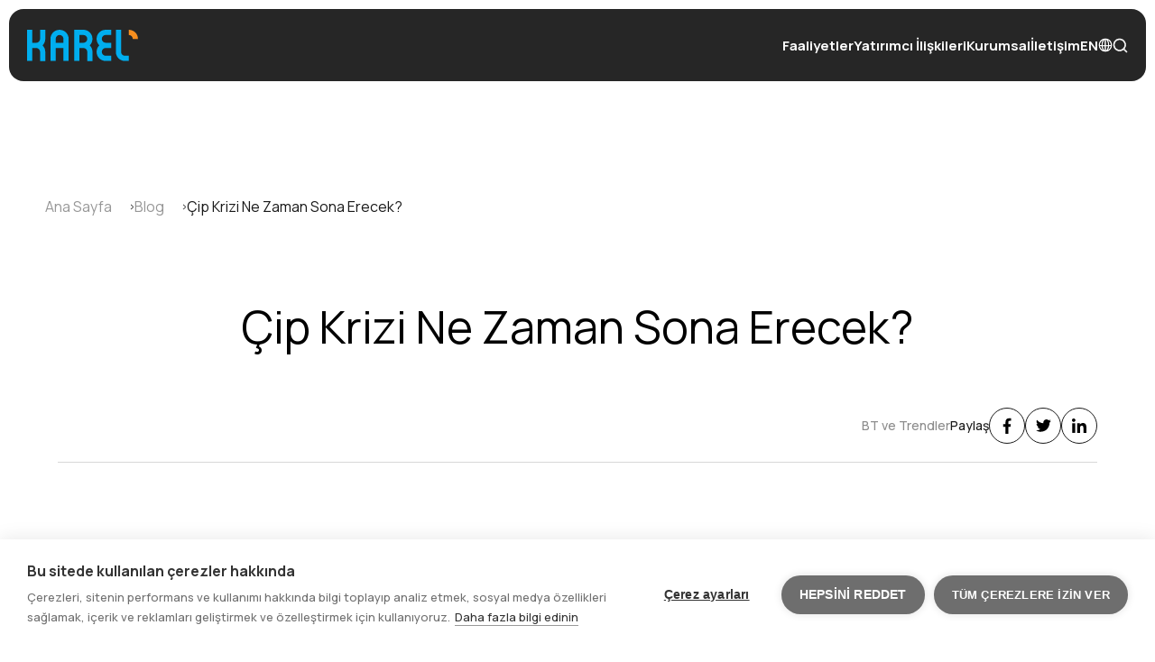

--- FILE ---
content_type: text/html; charset=UTF-8
request_url: https://www.karel.com.tr/blog/cip-krizi-ne-zaman-sona-erecek
body_size: 32827
content:
<!DOCTYPE html>
<html lang="tr" dir="ltr">
  <head>
    <meta charset="utf-8" />
<meta name="description" content="" />
<link rel="canonical" href="https://www.karel.com.tr/blog/cip-krizi-ne-zaman-sona-erecek" />
<meta name="MobileOptimized" content="width" />
<meta name="HandheldFriendly" content="true" />
<meta name="viewport" content="width=device-width, initial-scale=1.0" />
<link rel="icon" href="/themes/custom/karel/favicon.ico" type="image/vnd.microsoft.icon" />
<link rel="alternate" hreflang="tr" href="https://www.karel.com.tr/blog/cip-krizi-ne-zaman-sona-erecek" />

    <link rel="preconnect" href="https://fonts.googleapis.com">
    <link rel="preconnect" href="https://fonts.gstatic.com" crossorigin>
    <link href="https://fonts.googleapis.com/css2?family=Manrope:wght@200..800&display=swap" rel="stylesheet">
    <title>Çip Krizi Ne Zaman Sona Erecek? | Karel</title>
    <link rel="stylesheet" media="all" href="/sites/default/files/css/css_KMlug6IpEpBA-MUnr9Ii9zorYVvfdEI7A4P_tURI4nI.css?delta=0&amp;language=tr&amp;theme=karel&amp;include=eJx9TlsOAiEQuxCBMw1QkDjsGGbWXT296O6f0Z-26SNpopulC4VICpeEZUTZQ0ahlW0aA2GR0YnbE-5KA3xU9aGGfuh7w6bhg75LXhluQyxzFk72YHQs5jOMGqs3qfVPrTD2-eNn3qFK9Xv_hhdiKVFK" />
<link rel="stylesheet" media="all" href="/sites/default/files/css/css_DzW-iGzwOTvYHy_O8P5XQ7FdQFygKnq1VbJ9MbHC8CA.css?delta=1&amp;language=tr&amp;theme=karel&amp;include=eJx9TlsOAiEQuxCBMw1QkDjsGGbWXT296O6f0Z-26SNpopulC4VICpeEZUTZQ0ahlW0aA2GR0YnbE-5KA3xU9aGGfuh7w6bhg75LXhluQyxzFk72YHQs5jOMGqs3qfVPrTD2-eNn3qFK9Xv_hhdiKVFK" />

    <script type="application/json" data-drupal-selector="drupal-settings-json">{"path":{"baseUrl":"\/","pathPrefix":"","currentPath":"node\/3642","currentPathIsAdmin":false,"isFront":false,"currentLanguage":"tr"},"pluralDelimiter":"\u0003","suppressDeprecationErrors":true,"gtag":{"tagId":"","consentMode":false,"otherIds":[],"events":[],"additionalConfigInfo":[]},"ajaxPageState":{"libraries":"[base64]","theme":"karel","theme_token":null},"ajaxTrustedUrl":{"form_action_p_pvdeGsVG5zNF_XLGPTvYSKCf43t8qZYSwcfZl2uzM":true},"gtm":{"tagId":null,"settings":{"data_layer":"dataLayer","include_environment":false},"tagIds":["GTM-PRM4TTW5"]},"colorbox":{"opacity":"0.85","current":"{current} of {total}","previous":"\u00ab Prev","next":"Next \u00bb","close":"Kapat","maxWidth":"98%","maxHeight":"98%","fixed":true,"mobiledetect":true,"mobiledevicewidth":"480px"},"user":{"uid":0,"permissionsHash":"c087f3f5e20bf40cd7df352507e61377f41e44df33bd7511a77bb573909f842b"}}</script>
<script src="/core/misc/drupalSettingsLoader.js?v=10.5.6"></script>
<script src="/modules/contrib/google_tag/js/gtag.js?t8ko41"></script>
<script src="/modules/contrib/google_tag/js/gtm.js?t8ko41"></script>
<script src="https://www.google.com/recaptcha/api.js?hl=tr&amp;render=explicit&amp;onload=drupalRecaptchaOnload" async defer></script>


    		
		 

  </head>

  <body>
        

    <a href="#main-content" class="visually-hidden focusable">
      Ana içeriğe atla
    </a>
    <noscript><iframe src="https://www.googletagmanager.com/ns.html?id=GTM-PRM4TTW5"
                  height="0" width="0" style="display:none;visibility:hidden"></iframe></noscript>

      

<div class="hamburger-menu">
	<div class="hamburger-menu-content">
		<div class="top-bar">
			<div class="menu-close" onclick="menuClose()">
				<svg width="38" height="38" viewbox="0 0 38 38" fill="none" xmlns="http://www.w3.org/2000/svg">
					<circle opacity="0.5" cx="19" cy="19" r="18.5" stroke="#000"/>
					<path fill-rule="evenodd" clip-rule="evenodd" d="M14 22.8035L22.8035 14L23.2437 14.4402L14.4402 23.2437L14 22.8035Z" fill="#000"/>
					<path fill-rule="evenodd" clip-rule="evenodd" d="M14.4402 14L23.2437 22.8036L22.8036 23.2438L14 14.4402L14.4402 14Z" fill="#000"/>
				</svg>
			</div>
		</div>
		<div class="menu-items">
			<div class="menu-content">
				<div class="menu-tab">
					<div id="tabs-section" class="tabs">
													    

    
          
          <ul class="main-menu">
                                        <li>
                          <a href="/iletisim-teknolojileri" class="tab-link" id="#tab-1">İletişim Teknolojileri   <svg width="6" height="10" viewBox="0 0 6 10" fill="none" xmlns="http://www.w3.org/2000/svg">
    <path d="M1.28131 8.78647L1 8.50516L4.61192 4.89323L1 1.28131L1.28131 1L5.17454 4.89323L1.28131 8.78647Z"></path>
  </svg>
  </a>
                        
                                                              

                      </li>
                                              <li>
                          <a href="/savunma-teknolojileri" class="tab-link" id="#tab-2">Savunma Teknolojileri  <svg width="6" height="10" viewBox="0 0 6 10" fill="none" xmlns="http://www.w3.org/2000/svg">
    <path d="M1.28131 8.78647L1 8.50516L4.61192 4.89323L1 1.28131L1.28131 1L5.17454 4.89323L1.28131 8.78647Z"></path>
  </svg>
  </a>
                        
                                                              

                      </li>
                                              <li>
                          <a href="/saha-operasyon-teknolojileri" class="tab-link" id="#tab-3">Saha Operasyon Teknolojileri   <svg width="6" height="10" viewBox="0 0 6 10" fill="none" xmlns="http://www.w3.org/2000/svg">
    <path d="M1.28131 8.78647L1 8.50516L4.61192 4.89323L1 1.28131L1.28131 1L5.17454 4.89323L1.28131 8.78647Z"></path>
  </svg>
  </a>
                        
                                                              

                      </li>
                                              <li>
                          <a href="/otomotiv-teknolojileri" class="tab-link" id="#tab-4">Otomotiv Teknolojileri  <svg width="6" height="10" viewBox="0 0 6 10" fill="none" xmlns="http://www.w3.org/2000/svg">
    <path d="M1.28131 8.78647L1 8.50516L4.61192 4.89323L1 1.28131L1.28131 1L5.17454 4.89323L1.28131 8.78647Z"></path>
  </svg>
  </a>
                        
                                                              

                      </li>
                                              <li>
                          <a href="/elektronik-uretim" class="tab-link" id="#tab-5">Elektronik Üretim  <svg width="6" height="10" viewBox="0 0 6 10" fill="none" xmlns="http://www.w3.org/2000/svg">
    <path d="M1.28131 8.78647L1 8.50516L4.61192 4.89323L1 1.28131L1.28131 1L5.17454 4.89323L1.28131 8.78647Z"></path>
  </svg>
  </a>
                        
                                                              

                      </li>
                              </ul>
                                          
          
          <section id="tab-1" class="tab-content entry-content">
        <div class="vertical-tabs">
          <ul class="tabs-menu vertical">
                                                                  <li class="tab-title">
      <a href=""id="#panel-sub-1" class="button-menu">Online İşlemler  <svg width="6" height="10" viewBox="0 0 6 10" fill="none" xmlns="http://www.w3.org/2000/svg">
    <path d="M1.28131 8.78647L1 8.50516L4.61192 4.89323L1 1.28131L1.28131 1L5.17454 4.89323L1.28131 8.78647Z"></path>
  </svg>
  </a>
            </li>
                                                              
                                                              

                                                                        <li class="tab-title">
      <a href="/iletisim-sistemleri/iletisim-urunleri"id="#panel-sub-2">İletişim Ürünleri  <svg width="6" height="10" viewBox="0 0 6 10" fill="none" xmlns="http://www.w3.org/2000/svg">
    <path d="M1.28131 8.78647L1 8.50516L4.61192 4.89323L1 1.28131L1.28131 1L5.17454 4.89323L1.28131 8.78647Z"></path>
  </svg>
  </a>
            </li>
                                    
                                                              

                                                                        <li class="tab-title">
      <a href="/iletisim-sistemleri/karel-iletisim"id="#panel-sub-3">Operatör Hizmetleri  <svg width="6" height="10" viewBox="0 0 6 10" fill="none" xmlns="http://www.w3.org/2000/svg">
    <path d="M1.28131 8.78647L1 8.50516L4.61192 4.89323L1 1.28131L1.28131 1L5.17454 4.89323L1.28131 8.78647Z"></path>
  </svg>
  </a>
            </li>
                                    
                                                              

                                                                        <li class="tab-title">
      <a href="/iletisim-sistemleri/entegre-cozumler"id="#panel-sub-4">Entegre Çözümler  <svg width="6" height="10" viewBox="0 0 6 10" fill="none" xmlns="http://www.w3.org/2000/svg">
    <path d="M1.28131 8.78647L1 8.50516L4.61192 4.89323L1 1.28131L1.28131 1L5.17454 4.89323L1.28131 8.78647Z"></path>
  </svg>
  </a>
            </li>
                                    
                                                              

                                                                        <li class="tab-title">
      <a href="/iletisim-sistemleri/sektorel-cozumler"id="#panel-sub-5">Sektörel Çözümler  <svg width="6" height="10" viewBox="0 0 6 10" fill="none" xmlns="http://www.w3.org/2000/svg">
    <path d="M1.28131 8.78647L1 8.50516L4.61192 4.89323L1 1.28131L1.28131 1L5.17454 4.89323L1.28131 8.78647Z"></path>
  </svg>
  </a>
            </li>
                                    
                                                              

                                                                        <li class="tab-title">
      <a href="/iletisim-sistemleri/teknoloji-bazli-cozumler"id="#panel-sub-6">Teknoloji Bazlı Çözümler  <svg width="6" height="10" viewBox="0 0 6 10" fill="none" xmlns="http://www.w3.org/2000/svg">
    <path d="M1.28131 8.78647L1 8.50516L4.61192 4.89323L1 1.28131L1.28131 1L5.17454 4.89323L1.28131 8.78647Z"></path>
  </svg>
  </a>
            </li>
                                    
                                                              

                                                                        <li class="tab-title">
      <a href="/iletisim-sistemleri/firma-buyuklugune-gore-cozumler"id="#panel-sub-7">Firma Büyüklüğüne Göre Çözümler  <svg width="6" height="10" viewBox="0 0 6 10" fill="none" xmlns="http://www.w3.org/2000/svg">
    <path d="M1.28131 8.78647L1 8.50516L4.61192 4.89323L1 1.28131L1.28131 1L5.17454 4.89323L1.28131 8.78647Z"></path>
  </svg>
  </a>
            </li>
                                    
                                                              

                                                                        <li class="link tab-title">
            <a href="/iletisim-sistemleri/iletisim-urunleri/entegrasyonlar-ve-api-dokumanlari" data-drupal-link-system-path="node/3994">Entegrasyonlar ve API Dökümanları</a>
            </li>
            
                      

                                                                        <li class="link tab-title">
            <a href="/musteri-hizmetleri" data-drupal-link-system-path="node/3941">Müşteri Hizmetleri</a>
            </li>
            
                      

                                                                        <li class="link tab-title">
            <a href="/yetkili-saticilar-ve-servisler" data-drupal-link-system-path="yetkili-saticilar-ve-servisler">Yetkili Satıcılar ve Servisler</a>
            </li>
            
                      

                                                                        <li class="link tab-title">
            <a href="/cozum-ortaklari-ve-dagiticilar" data-drupal-link-system-path="node/4175">Çözüm Ortakları ve Dağıtıcılar</a>
            </li>
            
                      

                                                                        <li class="link tab-title">
            <a href="/referanslar" data-drupal-link-system-path="node/3866">Referanslar</a>
            </li>
            
                      

                                  </ul>
            <div class="tabs-content">
                              
          
          <div class="content" id="panel-sub-1" aria-hidden="false">
        <ul>
                                        <li>
            <a href="https://www.kareliletisim.com.tr/login" class="button-menu">Abonelik İşlemleri Giriş  <svg width="6" height="10" viewBox="0 0 6 10" fill="none" xmlns="http://www.w3.org/2000/svg">
    <path d="M1.28131 8.78647L1 8.50516L4.61192 4.89323L1 1.28131L1.28131 1L5.17454 4.89323L1.28131 8.78647Z"></path>
  </svg>
  </a>
          </li>
          

                                              <li>
            <a href="/odeme-sayfasi" class="button-menu">Müşteri Ödeme Sayfası  <svg width="6" height="10" viewBox="0 0 6 10" fill="none" xmlns="http://www.w3.org/2000/svg">
    <path d="M1.28131 8.78647L1 8.50516L4.61192 4.89323L1 1.28131L1.28131 1L5.17454 4.89323L1.28131 8.78647Z"></path>
  </svg>
  </a>
          </li>
          

                                              <li>
            <a href="/yetkili-odeme-sayfasi" class="button-menu">Yetkili Satıcı Ödeme Sayfası  <svg width="6" height="10" viewBox="0 0 6 10" fill="none" xmlns="http://www.w3.org/2000/svg">
    <path d="M1.28131 8.78647L1 8.50516L4.61192 4.89323L1 1.28131L1.28131 1L5.17454 4.89323L1.28131 8.78647Z"></path>
  </svg>
  </a>
          </li>
          

                                              <li>
            <a href="http://www2.karel.com.tr/bayi/" class="button-menu">Yetkili Satıcı Özel Bölümü  <svg width="6" height="10" viewBox="0 0 6 10" fill="none" xmlns="http://www.w3.org/2000/svg">
    <path d="M1.28131 8.78647L1 8.50516L4.61192 4.89323L1 1.28131L1.28131 1L5.17454 4.89323L1.28131 8.78647Z"></path>
  </svg>
  </a>
          </li>
          

                              </ul>
      </div>
              
                              
          
          <div class="content" id="panel-sub-2" aria-hidden="false">
        <ul>
                                        <li>
            <a href="/iletisim-teknolojileri/iletisim-urunleri/karel-connect-bulut-santral">Karel Connect Bulut Santral  <svg width="6" height="10" viewBox="0 0 6 10" fill="none" xmlns="http://www.w3.org/2000/svg">
    <path d="M1.28131 8.78647L1 8.50516L4.61192 4.89323L1 1.28131L1.28131 1L5.17454 4.89323L1.28131 8.78647Z"></path>
  </svg>
  </a>
          </li>
          

                                              <li>
            <a href="/iletisim-teknolojileri/iletisim-urunleri/karel-etki-bulut-cagri-merkezi">Karel Etki Çağrı Merkezi  <svg width="6" height="10" viewBox="0 0 6 10" fill="none" xmlns="http://www.w3.org/2000/svg">
    <path d="M1.28131 8.78647L1 8.50516L4.61192 4.89323L1 1.28131L1.28131 1L5.17454 4.89323L1.28131 8.78647Z"></path>
  </svg>
  </a>
          </li>
          

                                              <li>
            <a href="/iletisim-teknolojileri/iletisim-urunleri/telefon-santrallari">Telefon Santralları  <svg width="6" height="10" viewBox="0 0 6 10" fill="none" xmlns="http://www.w3.org/2000/svg">
    <path d="M1.28131 8.78647L1 8.50516L4.61192 4.89323L1 1.28131L1.28131 1L5.17454 4.89323L1.28131 8.78647Z"></path>
  </svg>
  </a>
          </li>
          

                                              <li>
            <a href="/iletisim-sistemleri/iletisim-urunleri/crm">Karel CRM, Müşteri İlişkileri Yönetimi  <svg width="6" height="10" viewBox="0 0 6 10" fill="none" xmlns="http://www.w3.org/2000/svg">
    <path d="M1.28131 8.78647L1 8.50516L4.61192 4.89323L1 1.28131L1.28131 1L5.17454 4.89323L1.28131 8.78647Z"></path>
  </svg>
  </a>
          </li>
          

                                              <li>
            <a href="/iletisim-sistemleri/iletisim-urunleri/video-konferans">Video Konferans  <svg width="6" height="10" viewBox="0 0 6 10" fill="none" xmlns="http://www.w3.org/2000/svg">
    <path d="M1.28131 8.78647L1 8.50516L4.61192 4.89323L1 1.28131L1.28131 1L5.17454 4.89323L1.28131 8.78647Z"></path>
  </svg>
  </a>
          </li>
          

                                              <li>
            <a href="/iletisim-teknolojileri/iletisim-urunleri/telefonlar">Telefonlar  <svg width="6" height="10" viewBox="0 0 6 10" fill="none" xmlns="http://www.w3.org/2000/svg">
    <path d="M1.28131 8.78647L1 8.50516L4.61192 4.89323L1 1.28131L1.28131 1L5.17454 4.89323L1.28131 8.78647Z"></path>
  </svg>
  </a>
          </li>
          

                                              <li>
            <a href="/iletisim-teknolojileri/iletisim-urunleri/ip-dect-sistem">IP DECT Sistem  <svg width="6" height="10" viewBox="0 0 6 10" fill="none" xmlns="http://www.w3.org/2000/svg">
    <path d="M1.28131 8.78647L1 8.50516L4.61192 4.89323L1 1.28131L1.28131 1L5.17454 4.89323L1.28131 8.78647Z"></path>
  </svg>
  </a>
          </li>
          

                                              <li>
            <a href="/iletisim-sistemleri/iletisim-urunleri/hemsire-cagri-sistemleri">Hemşire Çağrı Sistemi  <svg width="6" height="10" viewBox="0 0 6 10" fill="none" xmlns="http://www.w3.org/2000/svg">
    <path d="M1.28131 8.78647L1 8.50516L4.61192 4.89323L1 1.28131L1.28131 1L5.17454 4.89323L1.28131 8.78647Z"></path>
  </svg>
  </a>
          </li>
          

                              </ul>
      </div>
              
                              
          
          <div class="content" id="panel-sub-3" aria-hidden="false">
        <ul>
                                        <li>
            <a href="/iletisim-sistemleri/karel-iletisim">Karel İletişim  <svg width="6" height="10" viewBox="0 0 6 10" fill="none" xmlns="http://www.w3.org/2000/svg">
    <path d="M1.28131 8.78647L1 8.50516L4.61192 4.89323L1 1.28131L1.28131 1L5.17454 4.89323L1.28131 8.78647Z"></path>
  </svg>
  </a>
          </li>
          

                                              <li>
            <a href="/iletisim-teknolojileri/operator-hizmetleri/sabit-telefon-hizmetleri">Sabit Telefon Hizmetleri  <svg width="6" height="10" viewBox="0 0 6 10" fill="none" xmlns="http://www.w3.org/2000/svg">
    <path d="M1.28131 8.78647L1 8.50516L4.61192 4.89323L1 1.28131L1.28131 1L5.17454 4.89323L1.28131 8.78647Z"></path>
  </svg>
  </a>
          </li>
          

                                              <li>
            <a href="/iletisim-teknolojileri/iletisim-urunleri/karel-connect-bulut-santral">Bulut Santral  <svg width="6" height="10" viewBox="0 0 6 10" fill="none" xmlns="http://www.w3.org/2000/svg">
    <path d="M1.28131 8.78647L1 8.50516L4.61192 4.89323L1 1.28131L1.28131 1L5.17454 4.89323L1.28131 8.78647Z"></path>
  </svg>
  </a>
          </li>
          

                                              <li>
            <a href="/iletisim-teknolojileri/iletisim-urunleri/karel-etki-bulut-cagri-merkezi">Bulut Çağrı Merkezi  <svg width="6" height="10" viewBox="0 0 6 10" fill="none" xmlns="http://www.w3.org/2000/svg">
    <path d="M1.28131 8.78647L1 8.50516L4.61192 4.89323L1 1.28131L1.28131 1L5.17454 4.89323L1.28131 8.78647Z"></path>
  </svg>
  </a>
          </li>
          

                                              <li>
            <a href="/iletisim-teknolojileri/operator-hizmetleri/e-fax">E-Fax  <svg width="6" height="10" viewBox="0 0 6 10" fill="none" xmlns="http://www.w3.org/2000/svg">
    <path d="M1.28131 8.78647L1 8.50516L4.61192 4.89323L1 1.28131L1.28131 1L5.17454 4.89323L1.28131 8.78647Z"></path>
  </svg>
  </a>
          </li>
          

                                              <li>
            <a href="/iletisim-teknolojileri/operator-hizmetleri/xdsl-ftth-internet">xDSL/FTTH İnternet  <svg width="6" height="10" viewBox="0 0 6 10" fill="none" xmlns="http://www.w3.org/2000/svg">
    <path d="M1.28131 8.78647L1 8.50516L4.61192 4.89323L1 1.28131L1.28131 1L5.17454 4.89323L1.28131 8.78647Z"></path>
  </svg>
  </a>
          </li>
          

                                              <li>
            <a href="/iletisim-teknolojileri/operator-hizmetleri/metro-ethernet-internet">Metro Ethernet İnternet  <svg width="6" height="10" viewBox="0 0 6 10" fill="none" xmlns="http://www.w3.org/2000/svg">
    <path d="M1.28131 8.78647L1 8.50516L4.61192 4.89323L1 1.28131L1.28131 1L5.17454 4.89323L1.28131 8.78647Z"></path>
  </svg>
  </a>
          </li>
          

                                              <li>
            <a href="/iletisim-teknolojileri/operator-hizmetleri/mpls-vpn">MPLS VPN  <svg width="6" height="10" viewBox="0 0 6 10" fill="none" xmlns="http://www.w3.org/2000/svg">
    <path d="M1.28131 8.78647L1 8.50516L4.61192 4.89323L1 1.28131L1.28131 1L5.17454 4.89323L1.28131 8.78647Z"></path>
  </svg>
  </a>
          </li>
          

                              </ul>
      </div>
              
                              
          
          <div class="content" id="panel-sub-4" aria-hidden="false">
        <ul>
                                        <li>
            <a href="/iletisim-sistemleri/entegre-cozumler/elektronik-guvenlik-cozumleri">Elektronik Güvenlik Çözümleri  <svg width="6" height="10" viewBox="0 0 6 10" fill="none" xmlns="http://www.w3.org/2000/svg">
    <path d="M1.28131 8.78647L1 8.50516L4.61192 4.89323L1 1.28131L1.28131 1L5.17454 4.89323L1.28131 8.78647Z"></path>
  </svg>
  </a>
          </li>
          

                                              <li>
            <a href="/iletisim-sistemleri/entegre-cozumler/ozel-takip-yazilim-cozumleri">Özel Takip ve Yazılım Çözümleri  <svg width="6" height="10" viewBox="0 0 6 10" fill="none" xmlns="http://www.w3.org/2000/svg">
    <path d="M1.28131 8.78647L1 8.50516L4.61192 4.89323L1 1.28131L1.28131 1L5.17454 4.89323L1.28131 8.78647Z"></path>
  </svg>
  </a>
          </li>
          

                              </ul>
      </div>
              
                              
          
          <div class="content" id="panel-sub-5" aria-hidden="false">
        <ul>
                                        <li>
            <a href="/iletisim-sistemleri/sektorel-cozumler/avm-perakende">AVM/Perakende  <svg width="6" height="10" viewBox="0 0 6 10" fill="none" xmlns="http://www.w3.org/2000/svg">
    <path d="M1.28131 8.78647L1 8.50516L4.61192 4.89323L1 1.28131L1.28131 1L5.17454 4.89323L1.28131 8.78647Z"></path>
  </svg>
  </a>
          </li>
          

                                              <li>
            <a href="/iletisim-sistemleri/sektorel-cozumler/egitim">Eğitim  <svg width="6" height="10" viewBox="0 0 6 10" fill="none" xmlns="http://www.w3.org/2000/svg">
    <path d="M1.28131 8.78647L1 8.50516L4.61192 4.89323L1 1.28131L1.28131 1L5.17454 4.89323L1.28131 8.78647Z"></path>
  </svg>
  </a>
          </li>
          

                                              <li>
            <a href="/iletisim-sistemleri/sektorel-cozumler/finans">Finans  <svg width="6" height="10" viewBox="0 0 6 10" fill="none" xmlns="http://www.w3.org/2000/svg">
    <path d="M1.28131 8.78647L1 8.50516L4.61192 4.89323L1 1.28131L1.28131 1L5.17454 4.89323L1.28131 8.78647Z"></path>
  </svg>
  </a>
          </li>
          

                                              <li>
            <a href="/iletisim-sistemleri/sektorel-cozumler/kamu">Kamu  <svg width="6" height="10" viewBox="0 0 6 10" fill="none" xmlns="http://www.w3.org/2000/svg">
    <path d="M1.28131 8.78647L1 8.50516L4.61192 4.89323L1 1.28131L1.28131 1L5.17454 4.89323L1.28131 8.78647Z"></path>
  </svg>
  </a>
          </li>
          

                                              <li>
            <a href="/iletisim-sistemleri/sektorel-cozumler/otomotiv">Otomotiv  <svg width="6" height="10" viewBox="0 0 6 10" fill="none" xmlns="http://www.w3.org/2000/svg">
    <path d="M1.28131 8.78647L1 8.50516L4.61192 4.89323L1 1.28131L1.28131 1L5.17454 4.89323L1.28131 8.78647Z"></path>
  </svg>
  </a>
          </li>
          

                                              <li>
            <a href="/iletisim-sistemleri/sektorel-cozumler/saglik">Sağlık  <svg width="6" height="10" viewBox="0 0 6 10" fill="none" xmlns="http://www.w3.org/2000/svg">
    <path d="M1.28131 8.78647L1 8.50516L4.61192 4.89323L1 1.28131L1.28131 1L5.17454 4.89323L1.28131 8.78647Z"></path>
  </svg>
  </a>
          </li>
          

                                              <li>
            <a href="/iletisim-sistemleri/sektorel-cozumler/turizm">Turizm  <svg width="6" height="10" viewBox="0 0 6 10" fill="none" xmlns="http://www.w3.org/2000/svg">
    <path d="M1.28131 8.78647L1 8.50516L4.61192 4.89323L1 1.28131L1.28131 1L5.17454 4.89323L1.28131 8.78647Z"></path>
  </svg>
  </a>
          </li>
          

                                              <li>
            <a href="/iletisim-sistemleri/sektorel-cozumler/ulastirma-lojistik">Ulaştırma/Lojistik  <svg width="6" height="10" viewBox="0 0 6 10" fill="none" xmlns="http://www.w3.org/2000/svg">
    <path d="M1.28131 8.78647L1 8.50516L4.61192 4.89323L1 1.28131L1.28131 1L5.17454 4.89323L1.28131 8.78647Z"></path>
  </svg>
  </a>
          </li>
          

                                              <li>
            <a href="/iletisim-sistemleri/sektorel-cozumler/uretim-tesisleri">Üretim Tesisleri  <svg width="6" height="10" viewBox="0 0 6 10" fill="none" xmlns="http://www.w3.org/2000/svg">
    <path d="M1.28131 8.78647L1 8.50516L4.61192 4.89323L1 1.28131L1.28131 1L5.17454 4.89323L1.28131 8.78647Z"></path>
  </svg>
  </a>
          </li>
          

                              </ul>
      </div>
              
                              
          
          <div class="content" id="panel-sub-6" aria-hidden="false">
        <ul>
                                        <li>
            <a href="/iletisim-teknolojileri/teknoloji-bazli-cozumler/bulut-cozumleri">Bulut Çözümleri  <svg width="6" height="10" viewBox="0 0 6 10" fill="none" xmlns="http://www.w3.org/2000/svg">
    <path d="M1.28131 8.78647L1 8.50516L4.61192 4.89323L1 1.28131L1.28131 1L5.17454 4.89323L1.28131 8.78647Z"></path>
  </svg>
  </a>
          </li>
          

                                              <li>
            <a href="/iletisim-sistemleri/teknoloji-bazli-cozumler/sirket-ici-cozumler">On-Premise (Şirket İçi) Çözümler  <svg width="6" height="10" viewBox="0 0 6 10" fill="none" xmlns="http://www.w3.org/2000/svg">
    <path d="M1.28131 8.78647L1 8.50516L4.61192 4.89323L1 1.28131L1.28131 1L5.17454 4.89323L1.28131 8.78647Z"></path>
  </svg>
  </a>
          </li>
          

                              </ul>
      </div>
              
                              
          
          <div class="content" id="panel-sub-7" aria-hidden="false">
        <ul>
                                        <li>
            <a href="/iletisim-sistemleri/firma-buyuklugune-gore-cozumler/kobi">KOBİ  <svg width="6" height="10" viewBox="0 0 6 10" fill="none" xmlns="http://www.w3.org/2000/svg">
    <path d="M1.28131 8.78647L1 8.50516L4.61192 4.89323L1 1.28131L1.28131 1L5.17454 4.89323L1.28131 8.78647Z"></path>
  </svg>
  </a>
          </li>
          

                                              <li>
            <a href="/iletisim-sistemleri/firma-buyuklugune-gore-cozumler/buyuk-isletmeler">Büyük İşletmeler  <svg width="6" height="10" viewBox="0 0 6 10" fill="none" xmlns="http://www.w3.org/2000/svg">
    <path d="M1.28131 8.78647L1 8.50516L4.61192 4.89323L1 1.28131L1.28131 1L5.17454 4.89323L1.28131 8.78647Z"></path>
  </svg>
  </a>
          </li>
          

                              </ul>
      </div>
              
                        </div>
          </div>
        </section>
              
                      
          
          <section id="tab-2" class="tab-content entry-content">
        <div class="vertical-tabs">
          <ul class="tabs-menu vertical">
                                                                  <li class="tab-title">
      <a href="/savunma-teknolojileri/yeni-nesil-sistemler"id="#panel-sub-1">Yeni Nesil Sistemler  <svg width="6" height="10" viewBox="0 0 6 10" fill="none" xmlns="http://www.w3.org/2000/svg">
    <path d="M1.28131 8.78647L1 8.50516L4.61192 4.89323L1 1.28131L1.28131 1L5.17454 4.89323L1.28131 8.78647Z"></path>
  </svg>
  </a>
            </li>
                                    
                                                              

                                                                        <li class="tab-title">
      <a href="/savunma-sanayi/kara-sistemleri"id="#panel-sub-2">Kara Sistemleri  <svg width="6" height="10" viewBox="0 0 6 10" fill="none" xmlns="http://www.w3.org/2000/svg">
    <path d="M1.28131 8.78647L1 8.50516L4.61192 4.89323L1 1.28131L1.28131 1L5.17454 4.89323L1.28131 8.78647Z"></path>
  </svg>
  </a>
            </li>
                                    
                                                              

                                                                        <li class="tab-title">
      <a href="/savunma-sanayi/deniz-sistemleri"id="#panel-sub-3">Deniz Sistemleri  <svg width="6" height="10" viewBox="0 0 6 10" fill="none" xmlns="http://www.w3.org/2000/svg">
    <path d="M1.28131 8.78647L1 8.50516L4.61192 4.89323L1 1.28131L1.28131 1L5.17454 4.89323L1.28131 8.78647Z"></path>
  </svg>
  </a>
            </li>
                                    
                                                              

                                                                        <li class="tab-title">
      <a href="/savunma-sanayi/hava-sistemleri"id="#panel-sub-4">Hava Sistemleri  <svg width="6" height="10" viewBox="0 0 6 10" fill="none" xmlns="http://www.w3.org/2000/svg">
    <path d="M1.28131 8.78647L1 8.50516L4.61192 4.89323L1 1.28131L1.28131 1L5.17454 4.89323L1.28131 8.78647Z"></path>
  </svg>
  </a>
            </li>
                                    
                                                              

                                                                        <li class="link tab-title">
            <a href="/test-laboratuvari" data-drupal-link-system-path="node/3943">Test Laboratuvarı</a>
            </li>
            
                      

                                  </ul>
            <div class="tabs-content">
                              
          
          <div class="content" id="panel-sub-1" aria-hidden="false">
        <ul>
                                        <li>
            <a href="/savunma-teknolojileri/yeni-nesil-sistemler/5g-ozel-mobil-ag">5G Özel Mobil Ağ  <svg width="6" height="10" viewBox="0 0 6 10" fill="none" xmlns="http://www.w3.org/2000/svg">
    <path d="M1.28131 8.78647L1 8.50516L4.61192 4.89323L1 1.28131L1.28131 1L5.17454 4.89323L1.28131 8.78647Z"></path>
  </svg>
  </a>
          </li>
          

                                              <li>
            <a href="/savunma-teknolojileri/yeni-nesil-sistemler/arac-ici-iletisim-ag-gecidi">Araç İçi İletişim Ağ Geçidi  <svg width="6" height="10" viewBox="0 0 6 10" fill="none" xmlns="http://www.w3.org/2000/svg">
    <path d="M1.28131 8.78647L1 8.50516L4.61192 4.89323L1 1.28131L1.28131 1L5.17454 4.89323L1.28131 8.78647Z"></path>
  </svg>
  </a>
          </li>
          

                                              <li>
            <a href="/savunma-teknolojileri/yeni-nesil-sistemler/operasyonel-baslik-takimi-mobat">Operasyonel Başlık Takımı MOBAT  <svg width="6" height="10" viewBox="0 0 6 10" fill="none" xmlns="http://www.w3.org/2000/svg">
    <path d="M1.28131 8.78647L1 8.50516L4.61192 4.89323L1 1.28131L1.28131 1L5.17454 4.89323L1.28131 8.78647Z"></path>
  </svg>
  </a>
          </li>
          

                              </ul>
      </div>
              
                              
          
          <div class="content" id="panel-sub-2" aria-hidden="false">
        <ul>
                                        <li>
            <a href="/savunma-teknolojileri/kara-sistemleri/askeri-anahtarlama-sistemleri">Askeri Anahtarlama Sistemleri  <svg width="6" height="10" viewBox="0 0 6 10" fill="none" xmlns="http://www.w3.org/2000/svg">
    <path d="M1.28131 8.78647L1 8.50516L4.61192 4.89323L1 1.28131L1.28131 1L5.17454 4.89323L1.28131 8.78647Z"></path>
  </svg>
  </a>
          </li>
          

                                              <li>
            <a href="/savunma-teknolojileri/kara-sistemleri/radyolink-sistemleri">Radyolink Sistemleri  <svg width="6" height="10" viewBox="0 0 6 10" fill="none" xmlns="http://www.w3.org/2000/svg">
    <path d="M1.28131 8.78647L1 8.50516L4.61192 4.89323L1 1.28131L1.28131 1L5.17454 4.89323L1.28131 8.78647Z"></path>
  </svg>
  </a>
          </li>
          

                                              <li>
            <a href="/savunma-teknolojileri/kara-sistemleri/askeri-arac-sistemleri">Askeri Araç Sistemleri  <svg width="6" height="10" viewBox="0 0 6 10" fill="none" xmlns="http://www.w3.org/2000/svg">
    <path d="M1.28131 8.78647L1 8.50516L4.61192 4.89323L1 1.28131L1.28131 1L5.17454 4.89323L1.28131 8.78647Z"></path>
  </svg>
  </a>
          </li>
          

                                              <li>
            <a href="/savunma-teknolojileri/kara-sistemleri/askeri-tablet-cozumleri">Askeri Tablet Çözümleri  <svg width="6" height="10" viewBox="0 0 6 10" fill="none" xmlns="http://www.w3.org/2000/svg">
    <path d="M1.28131 8.78647L1 8.50516L4.61192 4.89323L1 1.28131L1.28131 1L5.17454 4.89323L1.28131 8.78647Z"></path>
  </svg>
  </a>
          </li>
          

                                              <li>
            <a href="/savunma-teknolojileri/kara-sistemleri/askeri-telefonlar">Askeri Telefonlar  <svg width="6" height="10" viewBox="0 0 6 10" fill="none" xmlns="http://www.w3.org/2000/svg">
    <path d="M1.28131 8.78647L1 8.50516L4.61192 4.89323L1 1.28131L1.28131 1L5.17454 4.89323L1.28131 8.78647Z"></path>
  </svg>
  </a>
          </li>
          

                                              <li>
            <a href="/savunma-teknolojileri/kara-sistemleri/askeri-baslik-takimlari">Askeri Başlık Takımları  <svg width="6" height="10" viewBox="0 0 6 10" fill="none" xmlns="http://www.w3.org/2000/svg">
    <path d="M1.28131 8.78647L1 8.50516L4.61192 4.89323L1 1.28131L1.28131 1L5.17454 4.89323L1.28131 8.78647Z"></path>
  </svg>
  </a>
          </li>
          

                              </ul>
      </div>
              
                              
          
          <div class="content" id="panel-sub-3" aria-hidden="false">
        <ul>
                                        <li>
            <a href="/savunma-teknolojileri/deniz-sistemleri/dahili-muhabere-cozumleri">Dahili Muhabere Çözümleri  <svg width="6" height="10" viewBox="0 0 6 10" fill="none" xmlns="http://www.w3.org/2000/svg">
    <path d="M1.28131 8.78647L1 8.50516L4.61192 4.89323L1 1.28131L1.28131 1L5.17454 4.89323L1.28131 8.78647Z"></path>
  </svg>
  </a>
          </li>
          

                                              <li>
            <a href="/savunma-teknolojileri/deniz-sistemleri/gemi-telefon-santrallari">Gemi Telefon Santralları  <svg width="6" height="10" viewBox="0 0 6 10" fill="none" xmlns="http://www.w3.org/2000/svg">
    <path d="M1.28131 8.78647L1 8.50516L4.61192 4.89323L1 1.28131L1.28131 1L5.17454 4.89323L1.28131 8.78647Z"></path>
  </svg>
  </a>
          </li>
          

                                              <li>
            <a href="/savunma-teknolojileri/deniz-sistemleri/alarm-ve-anons-sistemleri">Alarm ve Anons Sistemleri  <svg width="6" height="10" viewBox="0 0 6 10" fill="none" xmlns="http://www.w3.org/2000/svg">
    <path d="M1.28131 8.78647L1 8.50516L4.61192 4.89323L1 1.28131L1.28131 1L5.17454 4.89323L1.28131 8.78647Z"></path>
  </svg>
  </a>
          </li>
          

                              </ul>
      </div>
              
                              
          
          <div class="content" id="panel-sub-4" aria-hidden="false">
        <ul>
                                        <li>
            <a href="/savunma-teknolojileri/hava-sistemleri/ucus-gosterge-sistemleri">Uçuş Gösterge Sistemleri  <svg width="6" height="10" viewBox="0 0 6 10" fill="none" xmlns="http://www.w3.org/2000/svg">
    <path d="M1.28131 8.78647L1 8.50516L4.61192 4.89323L1 1.28131L1.28131 1L5.17454 4.89323L1.28131 8.78647Z"></path>
  </svg>
  </a>
          </li>
          

                              </ul>
      </div>
              
                        </div>
          </div>
        </section>
              
                      
          
          <section id="tab-3" class="tab-content entry-content">
        <div class="vertical-tabs">
          <ul class="tabs-menu vertical">
                                                                  <li class="tab-title">
      <a href="/saha-operasyon-teknolojileri/projeler"id="#panel-sub-1">Projeler  <svg width="6" height="10" viewBox="0 0 6 10" fill="none" xmlns="http://www.w3.org/2000/svg">
    <path d="M1.28131 8.78647L1 8.50516L4.61192 4.89323L1 1.28131L1.28131 1L5.17454 4.89323L1.28131 8.78647Z"></path>
  </svg>
  </a>
            </li>
                                    
                                                              

                                                                        <li class="link tab-title">
            <a href="/saha-operasyon-teknolojileri/yonetilebilir-servisler" data-drupal-link-system-path="node/3880">Yönetilebilir Servisler</a>
            </li>
            
                      

                                  </ul>
            <div class="tabs-content">
                              
          
          <div class="content" id="panel-sub-1" aria-hidden="false">
        <ul>
                                        <li>
            <a href="/saha-operasyon-teknolojileri/telekom">Telekom  <svg width="6" height="10" viewBox="0 0 6 10" fill="none" xmlns="http://www.w3.org/2000/svg">
    <path d="M1.28131 8.78647L1 8.50516L4.61192 4.89323L1 1.28131L1.28131 1L5.17454 4.89323L1.28131 8.78647Z"></path>
  </svg>
  </a>
          </li>
          

                                              <li>
            <a href="/saha-operasyon-teknolojileri/kamu">Kamu  <svg width="6" height="10" viewBox="0 0 6 10" fill="none" xmlns="http://www.w3.org/2000/svg">
    <path d="M1.28131 8.78647L1 8.50516L4.61192 4.89323L1 1.28131L1.28131 1L5.17454 4.89323L1.28131 8.78647Z"></path>
  </svg>
  </a>
          </li>
          

                                              <li>
            <a href="/saha-operasyon-teknolojileri/belediyeler">Belediyeler  <svg width="6" height="10" viewBox="0 0 6 10" fill="none" xmlns="http://www.w3.org/2000/svg">
    <path d="M1.28131 8.78647L1 8.50516L4.61192 4.89323L1 1.28131L1.28131 1L5.17454 4.89323L1.28131 8.78647Z"></path>
  </svg>
  </a>
          </li>
          

                              </ul>
      </div>
              
                        </div>
          </div>
        </section>
              
                      
          
          <section id="tab-4" class="tab-content entry-content">
        <div class="vertical-tabs">
          <ul class="tabs-menu vertical">
                                                                  <li class="tab-title">
      <a href="/otomotiv-teknolojileri/surucu-destek-sistemleri"id="#panel-sub-1">Sürücü Destek Sistemleri  <svg width="6" height="10" viewBox="0 0 6 10" fill="none" xmlns="http://www.w3.org/2000/svg">
    <path d="M1.28131 8.78647L1 8.50516L4.61192 4.89323L1 1.28131L1.28131 1L5.17454 4.89323L1.28131 8.78647Z"></path>
  </svg>
  </a>
            </li>
                                    
                                                              

                                                                        <li class="link tab-title">
            <a href="/otomotiv-teknolojileri/elektronik-moduller" data-drupal-link-system-path="node/3897">Elektronik Modüller</a>
            </li>
            
                      

                                                                        <li class="link tab-title">
            <a href="/otomotiv-teknolojileri/guc-ve-aktarma-organlari-elektronigi" data-drupal-link-system-path="node/3898">Güç ve Aktarma Organları Elektroniği</a>
            </li>
            
                      

                                                                        <li class="link tab-title">
            <a href="/otomotiv-teknolojileri/otomotiv-ems" data-drupal-link-system-path="node/3902">Otomotiv EMS</a>
            </li>
            
                      

                                  </ul>
            <div class="tabs-content">
                              
          
          <div class="content" id="panel-sub-1" aria-hidden="false">
        <ul>
                                        <li>
            <a href="/otomotiv-teknolojileri/on-ve-arka-gorus-kameralari">Ön ve Arka Görüş Kameraları  <svg width="6" height="10" viewBox="0 0 6 10" fill="none" xmlns="http://www.w3.org/2000/svg">
    <path d="M1.28131 8.78647L1 8.50516L4.61192 4.89323L1 1.28131L1.28131 1L5.17454 4.89323L1.28131 8.78647Z"></path>
  </svg>
  </a>
          </li>
          

                                              <li>
            <a href="/otomotiv-teknolojileri/arac-ici-surucu-ve-yolcu-izleme-kameralari">Araç İçi Sürücü ve Yolcu İzleme Kameraları  <svg width="6" height="10" viewBox="0 0 6 10" fill="none" xmlns="http://www.w3.org/2000/svg">
    <path d="M1.28131 8.78647L1 8.50516L4.61192 4.89323L1 1.28131L1.28131 1L5.17454 4.89323L1.28131 8.78647Z"></path>
  </svg>
  </a>
          </li>
          

                                              <li>
            <a href="/otomotiv-teknolojileri/dijital-ayna-kamera-sistemi">Dijital Ayna Kamera Sistemi  <svg width="6" height="10" viewBox="0 0 6 10" fill="none" xmlns="http://www.w3.org/2000/svg">
    <path d="M1.28131 8.78647L1 8.50516L4.61192 4.89323L1 1.28131L1.28131 1L5.17454 4.89323L1.28131 8.78647Z"></path>
  </svg>
  </a>
          </li>
          

                                              <li>
            <a href="/otomotiv-teknolojileri/dis-hareket-algilama-ve-360-derece-gorus-sistemleri">Dış Hareket Algılama ve 360 Derece Görüş Sistemleri  <svg width="6" height="10" viewBox="0 0 6 10" fill="none" xmlns="http://www.w3.org/2000/svg">
    <path d="M1.28131 8.78647L1 8.50516L4.61192 4.89323L1 1.28131L1.28131 1L5.17454 4.89323L1.28131 8.78647Z"></path>
  </svg>
  </a>
          </li>
          

                                              <li>
            <a href="/otomotiv-teknolojileri/surucu-destek-sistemleri-merkezi-kontrol-birimi">Sürücü Destek Sistemleri Merkezi Kontrol Birimi  <svg width="6" height="10" viewBox="0 0 6 10" fill="none" xmlns="http://www.w3.org/2000/svg">
    <path d="M1.28131 8.78647L1 8.50516L4.61192 4.89323L1 1.28131L1.28131 1L5.17454 4.89323L1.28131 8.78647Z"></path>
  </svg>
  </a>
          </li>
          

                              </ul>
      </div>
              
                        </div>
          </div>
        </section>
              
                      
          
          <section id="tab-5" class="tab-content entry-content">
        <div class="vertical-tabs">
          <ul class="tabs-menu vertical">
                                                                  <li class="tab-title">
      <a href="/elektronik-uretim"id="#panel-sub-1">Sektörler  <svg width="6" height="10" viewBox="0 0 6 10" fill="none" xmlns="http://www.w3.org/2000/svg">
    <path d="M1.28131 8.78647L1 8.50516L4.61192 4.89323L1 1.28131L1.28131 1L5.17454 4.89323L1.28131 8.78647Z"></path>
  </svg>
  </a>
            </li>
                                    
                                                              

                                                                        <li class="tab-title">
      <a href="/elektronik-uretim"id="#panel-sub-2">Hizmetler  <svg width="6" height="10" viewBox="0 0 6 10" fill="none" xmlns="http://www.w3.org/2000/svg">
    <path d="M1.28131 8.78647L1 8.50516L4.61192 4.89323L1 1.28131L1.28131 1L5.17454 4.89323L1.28131 8.78647Z"></path>
  </svg>
  </a>
            </li>
                                    
                                                              

                                  </ul>
            <div class="tabs-content">
                              
          
          <div class="content" id="panel-sub-1" aria-hidden="false">
        <ul>
                                        <li>
            <a href="/elektronik-uretim">Tüketici Elektroniği  <svg width="6" height="10" viewBox="0 0 6 10" fill="none" xmlns="http://www.w3.org/2000/svg">
    <path d="M1.28131 8.78647L1 8.50516L4.61192 4.89323L1 1.28131L1.28131 1L5.17454 4.89323L1.28131 8.78647Z"></path>
  </svg>
  </a>
          </li>
          

                                              <li>
            <a href="/elektronik-uretim">Savunma ve Havacılık  <svg width="6" height="10" viewBox="0 0 6 10" fill="none" xmlns="http://www.w3.org/2000/svg">
    <path d="M1.28131 8.78647L1 8.50516L4.61192 4.89323L1 1.28131L1.28131 1L5.17454 4.89323L1.28131 8.78647Z"></path>
  </svg>
  </a>
          </li>
          

                                              <li>
            <a href="/elektronik-uretim">Otomotiv  <svg width="6" height="10" viewBox="0 0 6 10" fill="none" xmlns="http://www.w3.org/2000/svg">
    <path d="M1.28131 8.78647L1 8.50516L4.61192 4.89323L1 1.28131L1.28131 1L5.17454 4.89323L1.28131 8.78647Z"></path>
  </svg>
  </a>
          </li>
          

                                              <li>
            <a href="/elektronik-uretim">Telekomünikasyon  <svg width="6" height="10" viewBox="0 0 6 10" fill="none" xmlns="http://www.w3.org/2000/svg">
    <path d="M1.28131 8.78647L1 8.50516L4.61192 4.89323L1 1.28131L1.28131 1L5.17454 4.89323L1.28131 8.78647Z"></path>
  </svg>
  </a>
          </li>
          

                                              <li>
            <a href="/elektronik-uretim">Sağlık  <svg width="6" height="10" viewBox="0 0 6 10" fill="none" xmlns="http://www.w3.org/2000/svg">
    <path d="M1.28131 8.78647L1 8.50516L4.61192 4.89323L1 1.28131L1.28131 1L5.17454 4.89323L1.28131 8.78647Z"></path>
  </svg>
  </a>
          </li>
          

                              </ul>
      </div>
              
                              
          
          <div class="content" id="panel-sub-2" aria-hidden="false">
        <ul>
                                        <li>
            <a href="/elektronik-uretim">Tasarım ve Mühendislik  <svg width="6" height="10" viewBox="0 0 6 10" fill="none" xmlns="http://www.w3.org/2000/svg">
    <path d="M1.28131 8.78647L1 8.50516L4.61192 4.89323L1 1.28131L1.28131 1L5.17454 4.89323L1.28131 8.78647Z"></path>
  </svg>
  </a>
          </li>
          

                                              <li>
            <a href="/elektronik-uretim">Yeni Ürün Tanıtımı (NPI)  <svg width="6" height="10" viewBox="0 0 6 10" fill="none" xmlns="http://www.w3.org/2000/svg">
    <path d="M1.28131 8.78647L1 8.50516L4.61192 4.89323L1 1.28131L1.28131 1L5.17454 4.89323L1.28131 8.78647Z"></path>
  </svg>
  </a>
          </li>
          

                                              <li>
            <a href="/elektronik-uretim">Üretim ve Test  <svg width="6" height="10" viewBox="0 0 6 10" fill="none" xmlns="http://www.w3.org/2000/svg">
    <path d="M1.28131 8.78647L1 8.50516L4.61192 4.89323L1 1.28131L1.28131 1L5.17454 4.89323L1.28131 8.78647Z"></path>
  </svg>
  </a>
          </li>
          

                                              <li>
            <a href="/elektronik-uretim">Kalite  <svg width="6" height="10" viewBox="0 0 6 10" fill="none" xmlns="http://www.w3.org/2000/svg">
    <path d="M1.28131 8.78647L1 8.50516L4.61192 4.89323L1 1.28131L1.28131 1L5.17454 4.89323L1.28131 8.78647Z"></path>
  </svg>
  </a>
          </li>
          

                                              <li>
            <a href="/elektronik-uretim">Tedarik Zinciri Yönetimi  <svg width="6" height="10" viewBox="0 0 6 10" fill="none" xmlns="http://www.w3.org/2000/svg">
    <path d="M1.28131 8.78647L1 8.50516L4.61192 4.89323L1 1.28131L1.28131 1L5.17454 4.89323L1.28131 8.78647Z"></path>
  </svg>
  </a>
          </li>
          

                              </ul>
      </div>
              
                        </div>
          </div>
        </section>
              
                




											</div>
				</div>
			</div>
		</div>
		<div class="mobile-menu-content">
			<div class="drilldown">
				<div class="drilldown-container">
					    
              <ul class="drilldown-root">
    
          <li><a href="/">Anasayfa</a></li>
        <li>
          <a href="#">  Faaliyetler
            <svg width="6" height="10" viewBox="0 0 6 10" fill="none" xmlns="http://www.w3.org/2000/svg">
              <path d="M1.28131 8.78647L1 8.50516L4.61192 4.89323L1 1.28131L1.28131 1L5.17454 4.89323L1.28131 8.78647V8.78647Z" fill="white" stroke="white"></path>
            </svg>
          </a>
            

        
    <div class="drilldown-sub submenu">
      <ul class="drilldown-root">
    
        <li class="drilldown-back">
    <a href="#">
      <svg width="5" height="10" viewBox="0 0 5 10" fill="none" xmlns="http://www.w3.org/2000/svg">
        <path d="M3.89301 0.999664L4.17432 1.28097L0.562393 4.8929L4.17432 8.50482L3.89301 8.78613L-0.000228405 4.8929L3.89301 0.999664V0.999664Z" fill="white" stroke="white"></path>
      </svg>
      Geri
    </a>
  </li>
    
                            <li>
                        <a href="">İletişim Teknolojileri 
              <svg width="6" height="10" viewBox="0 0 6 10" fill="none" xmlns="http://www.w3.org/2000/svg">
                <path d="M1.28131 8.78647L1 8.50516L4.61192 4.89323L1 1.28131L1.28131 1L5.17454 4.89323L1.28131 8.78647V8.78647Z" fill="white" stroke="white"></path>
              </svg>
            </a>
                                          <ul class="drilldown-sub submenu">
    
          <li class="drilldown-back">
        <a href="#">
          <svg width="5" height="10" viewBox="0 0 5 10" fill="none" xmlns="http://www.w3.org/2000/svg">
            <path d="M3.89301 0.999664L4.17432 1.28097L0.562393 4.8929L4.17432 8.50482L3.89301 8.78613L-0.000228405 4.8929L3.89301 0.999664V0.999664Z" fill="white" stroke="white"></path>
          </svg>
          Geri
        </a>
      </li>
    
                            <li>
                        <a href="">Online İşlemler
              <svg width="6" height="10" viewBox="0 0 6 10" fill="none" xmlns="http://www.w3.org/2000/svg">
                <path d="M1.28131 8.78647L1 8.50516L4.61192 4.89323L1 1.28131L1.28131 1L5.17454 4.89323L1.28131 8.78647V8.78647Z" fill="white" stroke="white"></path>
              </svg>
            </a>
                                          <ul class="drilldown-sub submenu">
    
          <li class="drilldown-back">
        <a href="#">
          <svg width="5" height="10" viewBox="0 0 5 10" fill="none" xmlns="http://www.w3.org/2000/svg">
            <path d="M3.89301 0.999664L4.17432 1.28097L0.562393 4.8929L4.17432 8.50482L3.89301 8.78613L-0.000228405 4.8929L3.89301 0.999664V0.999664Z" fill="white" stroke="white"></path>
          </svg>
          Geri
        </a>
      </li>
    
                            <li>
          <a href="https://www.kareliletisim.com.tr/login">Abonelik İşlemleri Giriş</a>
                          </li>
                            <li>
          <a href="/odeme-sayfasi" data-drupal-link-system-path="node/3937">Müşteri Ödeme Sayfası</a>
                          </li>
                            <li>
          <a href="/yetkili-odeme-sayfasi" data-drupal-link-system-path="node/3932">Yetkili Satıcı Ödeme Sayfası</a>
                          </li>
                            <li>
          <a href="http://www2.karel.com.tr/bayi/">Yetkili Satıcı Özel Bölümü</a>
                          </li>
    

    </ul>

    
  
            </li>
                            <li>
                        <a href="">İletişim Ürünleri
              <svg width="6" height="10" viewBox="0 0 6 10" fill="none" xmlns="http://www.w3.org/2000/svg">
                <path d="M1.28131 8.78647L1 8.50516L4.61192 4.89323L1 1.28131L1.28131 1L5.17454 4.89323L1.28131 8.78647V8.78647Z" fill="white" stroke="white"></path>
              </svg>
            </a>
                                          <ul class="drilldown-sub submenu">
    
          <li class="drilldown-back">
        <a href="#">
          <svg width="5" height="10" viewBox="0 0 5 10" fill="none" xmlns="http://www.w3.org/2000/svg">
            <path d="M3.89301 0.999664L4.17432 1.28097L0.562393 4.8929L4.17432 8.50482L3.89301 8.78613L-0.000228405 4.8929L3.89301 0.999664V0.999664Z" fill="white" stroke="white"></path>
          </svg>
          Geri
        </a>
      </li>
    
                            <li>
          <a href="/iletisim-teknolojileri/iletisim-urunleri/karel-connect-bulut-santral" data-drupal-link-system-path="node/3944">Karel Connect Bulut Santral</a>
                          </li>
                            <li>
          <a href="/iletisim-teknolojileri/iletisim-urunleri/karel-etki-bulut-cagri-merkezi" data-drupal-link-system-path="node/3987">Karel Etki Çağrı Merkezi</a>
                          </li>
                            <li>
          <a href="/iletisim-teknolojileri/iletisim-urunleri/telefon-santrallari" data-drupal-link-system-path="node/4085">Telefon Santralları</a>
                          </li>
                            <li>
          <a href="/iletisim-sistemleri/iletisim-urunleri/crm" data-drupal-link-system-path="node/4283">Karel CRM, Müşteri İlişkileri Yönetimi</a>
                          </li>
                            <li>
          <a href="/iletisim-sistemleri/iletisim-urunleri/video-konferans" data-drupal-link-system-path="node/3988">Video Konferans</a>
                          </li>
                            <li>
          <a href="/iletisim-teknolojileri/iletisim-urunleri/telefonlar" data-drupal-link-system-path="node/4086">Telefonlar</a>
                          </li>
                            <li>
          <a href="/iletisim-teknolojileri/iletisim-urunleri/ip-dect-sistem" data-drupal-link-system-path="node/3990">IP DECT Sistem</a>
                          </li>
                            <li>
          <a href="/iletisim-sistemleri/iletisim-urunleri/hemsire-cagri-sistemleri" data-drupal-link-system-path="node/3992">Hemşire Çağrı Sistemi</a>
                          </li>
    

    </ul>

    
  
            </li>
                            <li>
                        <a href="">Operatör Hizmetleri
              <svg width="6" height="10" viewBox="0 0 6 10" fill="none" xmlns="http://www.w3.org/2000/svg">
                <path d="M1.28131 8.78647L1 8.50516L4.61192 4.89323L1 1.28131L1.28131 1L5.17454 4.89323L1.28131 8.78647V8.78647Z" fill="white" stroke="white"></path>
              </svg>
            </a>
                                          <ul class="drilldown-sub submenu">
    
          <li class="drilldown-back">
        <a href="#">
          <svg width="5" height="10" viewBox="0 0 5 10" fill="none" xmlns="http://www.w3.org/2000/svg">
            <path d="M3.89301 0.999664L4.17432 1.28097L0.562393 4.8929L4.17432 8.50482L3.89301 8.78613L-0.000228405 4.8929L3.89301 0.999664V0.999664Z" fill="white" stroke="white"></path>
          </svg>
          Geri
        </a>
      </li>
    
                            <li>
          <a href="/iletisim-sistemleri/karel-iletisim" data-drupal-link-system-path="node/21">Karel İletişim</a>
                          </li>
                            <li>
          <a href="/iletisim-teknolojileri/operator-hizmetleri/sabit-telefon-hizmetleri" data-drupal-link-system-path="node/4092">Sabit Telefon Hizmetleri</a>
                          </li>
                            <li>
          <a href="/iletisim-teknolojileri/iletisim-urunleri/karel-connect-bulut-santral" data-drupal-link-system-path="node/3944">Bulut Santral</a>
                          </li>
                            <li>
          <a href="/iletisim-teknolojileri/iletisim-urunleri/karel-etki-bulut-cagri-merkezi" data-drupal-link-system-path="node/3987">Bulut Çağrı Merkezi</a>
                          </li>
                            <li>
          <a href="/iletisim-teknolojileri/operator-hizmetleri/e-fax" data-drupal-link-system-path="node/4095">E-Fax</a>
                          </li>
                            <li>
          <a href="/iletisim-teknolojileri/operator-hizmetleri/xdsl-ftth-internet" data-drupal-link-system-path="node/4094">xDSL/FTTH İnternet</a>
                          </li>
                            <li>
          <a href="/iletisim-teknolojileri/operator-hizmetleri/metro-ethernet-internet" data-drupal-link-system-path="node/4096">Metro Ethernet İnternet</a>
                          </li>
                            <li>
          <a href="/iletisim-teknolojileri/operator-hizmetleri/mpls-vpn" data-drupal-link-system-path="node/4097">MPLS VPN</a>
                          </li>
    

    </ul>

    
  
            </li>
                            <li>
                        <a href="">Entegre Çözümler
              <svg width="6" height="10" viewBox="0 0 6 10" fill="none" xmlns="http://www.w3.org/2000/svg">
                <path d="M1.28131 8.78647L1 8.50516L4.61192 4.89323L1 1.28131L1.28131 1L5.17454 4.89323L1.28131 8.78647V8.78647Z" fill="white" stroke="white"></path>
              </svg>
            </a>
                                          <ul class="drilldown-sub submenu">
    
          <li class="drilldown-back">
        <a href="#">
          <svg width="5" height="10" viewBox="0 0 5 10" fill="none" xmlns="http://www.w3.org/2000/svg">
            <path d="M3.89301 0.999664L4.17432 1.28097L0.562393 4.8929L4.17432 8.50482L3.89301 8.78613L-0.000228405 4.8929L3.89301 0.999664V0.999664Z" fill="white" stroke="white"></path>
          </svg>
          Geri
        </a>
      </li>
    
                            <li>
          <a href="/iletisim-sistemleri/entegre-cozumler/elektronik-guvenlik-cozumleri" data-drupal-link-system-path="node/4120">Elektronik Güvenlik Çözümleri</a>
                          </li>
                            <li>
          <a href="/iletisim-sistemleri/entegre-cozumler/ozel-takip-yazilim-cozumleri" data-drupal-link-system-path="node/4121">Özel Takip ve Yazılım Çözümleri</a>
                          </li>
    

    </ul>

    
  
            </li>
                            <li>
                        <a href="">Sektörel Çözümler
              <svg width="6" height="10" viewBox="0 0 6 10" fill="none" xmlns="http://www.w3.org/2000/svg">
                <path d="M1.28131 8.78647L1 8.50516L4.61192 4.89323L1 1.28131L1.28131 1L5.17454 4.89323L1.28131 8.78647V8.78647Z" fill="white" stroke="white"></path>
              </svg>
            </a>
                                          <ul class="drilldown-sub submenu">
    
          <li class="drilldown-back">
        <a href="#">
          <svg width="5" height="10" viewBox="0 0 5 10" fill="none" xmlns="http://www.w3.org/2000/svg">
            <path d="M3.89301 0.999664L4.17432 1.28097L0.562393 4.8929L4.17432 8.50482L3.89301 8.78613L-0.000228405 4.8929L3.89301 0.999664V0.999664Z" fill="white" stroke="white"></path>
          </svg>
          Geri
        </a>
      </li>
    
                            <li>
          <a href="/iletisim-sistemleri/sektorel-cozumler/avm-perakende" data-drupal-link-system-path="node/4006">AVM/Perakende</a>
                          </li>
                            <li>
          <a href="/iletisim-sistemleri/sektorel-cozumler/egitim" data-drupal-link-system-path="node/4005">Eğitim</a>
                          </li>
                            <li>
          <a href="/iletisim-sistemleri/sektorel-cozumler/finans" data-drupal-link-system-path="node/4089">Finans</a>
                          </li>
                            <li>
          <a href="/iletisim-sistemleri/sektorel-cozumler/kamu" data-drupal-link-system-path="node/4003">Kamu</a>
                          </li>
                            <li>
          <a href="/iletisim-sistemleri/sektorel-cozumler/otomotiv" data-drupal-link-system-path="node/4177">Otomotiv</a>
                          </li>
                            <li>
          <a href="/iletisim-sistemleri/sektorel-cozumler/saglik" data-drupal-link-system-path="node/4004">Sağlık</a>
                          </li>
                            <li>
          <a href="/iletisim-sistemleri/sektorel-cozumler/turizm" data-drupal-link-system-path="node/4002">Turizm</a>
                          </li>
                            <li>
          <a href="/iletisim-sistemleri/sektorel-cozumler/ulastirma-lojistik" data-drupal-link-system-path="node/4007">Ulaştırma/Lojistik</a>
                          </li>
                            <li>
          <a href="/iletisim-sistemleri/sektorel-cozumler/uretim-tesisleri" data-drupal-link-system-path="node/4088">Üretim Tesisleri</a>
                          </li>
    

    </ul>

    
  
            </li>
                            <li>
                        <a href="">Teknoloji Bazlı Çözümler
              <svg width="6" height="10" viewBox="0 0 6 10" fill="none" xmlns="http://www.w3.org/2000/svg">
                <path d="M1.28131 8.78647L1 8.50516L4.61192 4.89323L1 1.28131L1.28131 1L5.17454 4.89323L1.28131 8.78647V8.78647Z" fill="white" stroke="white"></path>
              </svg>
            </a>
                                          <ul class="drilldown-sub submenu">
    
          <li class="drilldown-back">
        <a href="#">
          <svg width="5" height="10" viewBox="0 0 5 10" fill="none" xmlns="http://www.w3.org/2000/svg">
            <path d="M3.89301 0.999664L4.17432 1.28097L0.562393 4.8929L4.17432 8.50482L3.89301 8.78613L-0.000228405 4.8929L3.89301 0.999664V0.999664Z" fill="white" stroke="white"></path>
          </svg>
          Geri
        </a>
      </li>
    
                            <li>
          <a href="/iletisim-teknolojileri/teknoloji-bazli-cozumler/bulut-cozumleri" data-drupal-link-system-path="node/3999">Bulut Çözümleri</a>
                          </li>
                            <li>
          <a href="/iletisim-sistemleri/teknoloji-bazli-cozumler/sirket-ici-cozumler" data-drupal-link-system-path="node/4000">On-Premise (Şirket İçi) Çözümler</a>
                          </li>
    

    </ul>

    
  
            </li>
                            <li>
                        <a href="">Firma Büyüklüğüne Göre Çözümler
              <svg width="6" height="10" viewBox="0 0 6 10" fill="none" xmlns="http://www.w3.org/2000/svg">
                <path d="M1.28131 8.78647L1 8.50516L4.61192 4.89323L1 1.28131L1.28131 1L5.17454 4.89323L1.28131 8.78647V8.78647Z" fill="white" stroke="white"></path>
              </svg>
            </a>
                                          <ul class="drilldown-sub submenu">
    
          <li class="drilldown-back">
        <a href="#">
          <svg width="5" height="10" viewBox="0 0 5 10" fill="none" xmlns="http://www.w3.org/2000/svg">
            <path d="M3.89301 0.999664L4.17432 1.28097L0.562393 4.8929L4.17432 8.50482L3.89301 8.78613L-0.000228405 4.8929L3.89301 0.999664V0.999664Z" fill="white" stroke="white"></path>
          </svg>
          Geri
        </a>
      </li>
    
                            <li>
          <a href="/iletisim-sistemleri/firma-buyuklugune-gore-cozumler/kobi" data-drupal-link-system-path="node/3996">KOBİ</a>
                          </li>
                            <li>
          <a href="/iletisim-sistemleri/firma-buyuklugune-gore-cozumler/buyuk-isletmeler" data-drupal-link-system-path="node/3997">Büyük İşletmeler</a>
                          </li>
    

    </ul>

    
  
            </li>
                            <li>
          <a href="/iletisim-sistemleri/iletisim-urunleri/entegrasyonlar-ve-api-dokumanlari" data-drupal-link-system-path="node/3994">Entegrasyonlar ve API Dökümanları</a>
                          </li>
                            <li>
          <a href="/musteri-hizmetleri" data-drupal-link-system-path="node/3941">Müşteri Hizmetleri</a>
                          </li>
                            <li>
          <a href="/yetkili-saticilar-ve-servisler" data-drupal-link-system-path="yetkili-saticilar-ve-servisler">Yetkili Satıcılar ve Servisler</a>
                          </li>
                            <li>
          <a href="/cozum-ortaklari-ve-dagiticilar" data-drupal-link-system-path="node/4175">Çözüm Ortakları ve Dağıtıcılar</a>
                          </li>
                            <li>
          <a href="/referanslar" data-drupal-link-system-path="node/3866">Referanslar</a>
                          </li>
    

    </ul>

    
  
            </li>
                            <li>
                        <a href="">Savunma Teknolojileri
              <svg width="6" height="10" viewBox="0 0 6 10" fill="none" xmlns="http://www.w3.org/2000/svg">
                <path d="M1.28131 8.78647L1 8.50516L4.61192 4.89323L1 1.28131L1.28131 1L5.17454 4.89323L1.28131 8.78647V8.78647Z" fill="white" stroke="white"></path>
              </svg>
            </a>
                                          <ul class="drilldown-sub submenu">
    
          <li class="drilldown-back">
        <a href="#">
          <svg width="5" height="10" viewBox="0 0 5 10" fill="none" xmlns="http://www.w3.org/2000/svg">
            <path d="M3.89301 0.999664L4.17432 1.28097L0.562393 4.8929L4.17432 8.50482L3.89301 8.78613L-0.000228405 4.8929L3.89301 0.999664V0.999664Z" fill="white" stroke="white"></path>
          </svg>
          Geri
        </a>
      </li>
    
                            <li>
                        <a href="">Yeni Nesil Sistemler
              <svg width="6" height="10" viewBox="0 0 6 10" fill="none" xmlns="http://www.w3.org/2000/svg">
                <path d="M1.28131 8.78647L1 8.50516L4.61192 4.89323L1 1.28131L1.28131 1L5.17454 4.89323L1.28131 8.78647V8.78647Z" fill="white" stroke="white"></path>
              </svg>
            </a>
                                          <ul class="drilldown-sub submenu">
    
          <li class="drilldown-back">
        <a href="#">
          <svg width="5" height="10" viewBox="0 0 5 10" fill="none" xmlns="http://www.w3.org/2000/svg">
            <path d="M3.89301 0.999664L4.17432 1.28097L0.562393 4.8929L4.17432 8.50482L3.89301 8.78613L-0.000228405 4.8929L3.89301 0.999664V0.999664Z" fill="white" stroke="white"></path>
          </svg>
          Geri
        </a>
      </li>
    
                            <li>
          <a href="/savunma-teknolojileri/yeni-nesil-sistemler/5g-ozel-mobil-ag" data-drupal-link-system-path="node/4293">5G Özel Mobil Ağ</a>
                          </li>
                            <li>
          <a href="/savunma-teknolojileri/yeni-nesil-sistemler/arac-ici-iletisim-ag-gecidi" data-drupal-link-system-path="node/4294">Araç İçi İletişim Ağ Geçidi</a>
                          </li>
                            <li>
          <a href="/savunma-teknolojileri/yeni-nesil-sistemler/operasyonel-baslik-takimi-mobat" data-drupal-link-system-path="node/4295">Operasyonel Başlık Takımı MOBAT</a>
                          </li>
    

    </ul>

    
  
            </li>
                            <li>
                        <a href="">Kara Sistemleri
              <svg width="6" height="10" viewBox="0 0 6 10" fill="none" xmlns="http://www.w3.org/2000/svg">
                <path d="M1.28131 8.78647L1 8.50516L4.61192 4.89323L1 1.28131L1.28131 1L5.17454 4.89323L1.28131 8.78647V8.78647Z" fill="white" stroke="white"></path>
              </svg>
            </a>
                                          <ul class="drilldown-sub submenu">
    
          <li class="drilldown-back">
        <a href="#">
          <svg width="5" height="10" viewBox="0 0 5 10" fill="none" xmlns="http://www.w3.org/2000/svg">
            <path d="M3.89301 0.999664L4.17432 1.28097L0.562393 4.8929L4.17432 8.50482L3.89301 8.78613L-0.000228405 4.8929L3.89301 0.999664V0.999664Z" fill="white" stroke="white"></path>
          </svg>
          Geri
        </a>
      </li>
    
                            <li>
          <a href="/savunma-teknolojileri/kara-sistemleri/askeri-anahtarlama-sistemleri" data-drupal-link-system-path="node/3876">Askeri Anahtarlama Sistemleri</a>
                          </li>
                            <li>
          <a href="/savunma-teknolojileri/kara-sistemleri/radyolink-sistemleri" data-drupal-link-system-path="node/3971">Radyolink Sistemleri</a>
                          </li>
                            <li>
          <a href="/savunma-teknolojileri/kara-sistemleri/askeri-arac-sistemleri" data-drupal-link-system-path="node/3972">Askeri Araç Sistemleri</a>
                          </li>
                            <li>
          <a href="/savunma-teknolojileri/kara-sistemleri/askeri-tablet-cozumleri" data-drupal-link-system-path="node/3973">Askeri Tablet Çözümleri</a>
                          </li>
                            <li>
          <a href="/savunma-teknolojileri/kara-sistemleri/askeri-telefonlar" data-drupal-link-system-path="node/3975">Askeri Telefonlar</a>
                          </li>
                            <li>
          <a href="/savunma-teknolojileri/kara-sistemleri/askeri-baslik-takimlari" data-drupal-link-system-path="node/3976">Askeri Başlık Takımları</a>
                          </li>
    

    </ul>

    
  
            </li>
                            <li>
                        <a href="">Deniz Sistemleri
              <svg width="6" height="10" viewBox="0 0 6 10" fill="none" xmlns="http://www.w3.org/2000/svg">
                <path d="M1.28131 8.78647L1 8.50516L4.61192 4.89323L1 1.28131L1.28131 1L5.17454 4.89323L1.28131 8.78647V8.78647Z" fill="white" stroke="white"></path>
              </svg>
            </a>
                                          <ul class="drilldown-sub submenu">
    
          <li class="drilldown-back">
        <a href="#">
          <svg width="5" height="10" viewBox="0 0 5 10" fill="none" xmlns="http://www.w3.org/2000/svg">
            <path d="M3.89301 0.999664L4.17432 1.28097L0.562393 4.8929L4.17432 8.50482L3.89301 8.78613L-0.000228405 4.8929L3.89301 0.999664V0.999664Z" fill="white" stroke="white"></path>
          </svg>
          Geri
        </a>
      </li>
    
                            <li>
          <a href="/savunma-teknolojileri/deniz-sistemleri/dahili-muhabere-cozumleri" data-drupal-link-system-path="node/3977">Dahili Muhabere Çözümleri</a>
                          </li>
                            <li>
          <a href="/savunma-teknolojileri/deniz-sistemleri/gemi-telefon-santrallari" data-drupal-link-system-path="node/3978">Gemi Telefon Santralları</a>
                          </li>
                            <li>
          <a href="/savunma-teknolojileri/deniz-sistemleri/alarm-ve-anons-sistemleri" data-drupal-link-system-path="node/3979">Alarm ve Anons Sistemleri</a>
                          </li>
    

    </ul>

    
  
            </li>
                            <li>
                        <a href="">Hava Sistemleri
              <svg width="6" height="10" viewBox="0 0 6 10" fill="none" xmlns="http://www.w3.org/2000/svg">
                <path d="M1.28131 8.78647L1 8.50516L4.61192 4.89323L1 1.28131L1.28131 1L5.17454 4.89323L1.28131 8.78647V8.78647Z" fill="white" stroke="white"></path>
              </svg>
            </a>
                                          <ul class="drilldown-sub submenu">
    
          <li class="drilldown-back">
        <a href="#">
          <svg width="5" height="10" viewBox="0 0 5 10" fill="none" xmlns="http://www.w3.org/2000/svg">
            <path d="M3.89301 0.999664L4.17432 1.28097L0.562393 4.8929L4.17432 8.50482L3.89301 8.78613L-0.000228405 4.8929L3.89301 0.999664V0.999664Z" fill="white" stroke="white"></path>
          </svg>
          Geri
        </a>
      </li>
    
                            <li>
          <a href="/savunma-teknolojileri/hava-sistemleri/ucus-gosterge-sistemleri" data-drupal-link-system-path="node/3981">Uçuş Gösterge Sistemleri</a>
                          </li>
    

    </ul>

    
  
            </li>
                            <li>
          <a href="/test-laboratuvari" data-drupal-link-system-path="node/3943">Test Laboratuvarı</a>
                          </li>
    

    </ul>

    
  
            </li>
                            <li>
                        <a href="">Saha Operasyon Teknolojileri 
              <svg width="6" height="10" viewBox="0 0 6 10" fill="none" xmlns="http://www.w3.org/2000/svg">
                <path d="M1.28131 8.78647L1 8.50516L4.61192 4.89323L1 1.28131L1.28131 1L5.17454 4.89323L1.28131 8.78647V8.78647Z" fill="white" stroke="white"></path>
              </svg>
            </a>
                                          <ul class="drilldown-sub submenu">
    
          <li class="drilldown-back">
        <a href="#">
          <svg width="5" height="10" viewBox="0 0 5 10" fill="none" xmlns="http://www.w3.org/2000/svg">
            <path d="M3.89301 0.999664L4.17432 1.28097L0.562393 4.8929L4.17432 8.50482L3.89301 8.78613L-0.000228405 4.8929L3.89301 0.999664V0.999664Z" fill="white" stroke="white"></path>
          </svg>
          Geri
        </a>
      </li>
    
                            <li>
                        <a href="">Projeler
              <svg width="6" height="10" viewBox="0 0 6 10" fill="none" xmlns="http://www.w3.org/2000/svg">
                <path d="M1.28131 8.78647L1 8.50516L4.61192 4.89323L1 1.28131L1.28131 1L5.17454 4.89323L1.28131 8.78647V8.78647Z" fill="white" stroke="white"></path>
              </svg>
            </a>
                                          <ul class="drilldown-sub submenu">
    
          <li class="drilldown-back">
        <a href="#">
          <svg width="5" height="10" viewBox="0 0 5 10" fill="none" xmlns="http://www.w3.org/2000/svg">
            <path d="M3.89301 0.999664L4.17432 1.28097L0.562393 4.8929L4.17432 8.50482L3.89301 8.78613L-0.000228405 4.8929L3.89301 0.999664V0.999664Z" fill="white" stroke="white"></path>
          </svg>
          Geri
        </a>
      </li>
    
                            <li>
          <a href="/saha-operasyon-teknolojileri/telekom" data-drupal-link-system-path="node/3882">Telekom</a>
                          </li>
                            <li>
          <a href="/saha-operasyon-teknolojileri/kamu" data-drupal-link-system-path="node/3885">Kamu</a>
                          </li>
                            <li>
          <a href="/saha-operasyon-teknolojileri/belediyeler" data-drupal-link-system-path="node/3886">Belediyeler</a>
                          </li>
    

    </ul>

    
  
            </li>
                            <li>
          <a href="/saha-operasyon-teknolojileri/yonetilebilir-servisler" data-drupal-link-system-path="node/3880">Yönetilebilir Servisler</a>
                          </li>
    

    </ul>

    
  
            </li>
                            <li>
                        <a href="">Otomotiv Teknolojileri
              <svg width="6" height="10" viewBox="0 0 6 10" fill="none" xmlns="http://www.w3.org/2000/svg">
                <path d="M1.28131 8.78647L1 8.50516L4.61192 4.89323L1 1.28131L1.28131 1L5.17454 4.89323L1.28131 8.78647V8.78647Z" fill="white" stroke="white"></path>
              </svg>
            </a>
                                          <ul class="drilldown-sub submenu">
    
          <li class="drilldown-back">
        <a href="#">
          <svg width="5" height="10" viewBox="0 0 5 10" fill="none" xmlns="http://www.w3.org/2000/svg">
            <path d="M3.89301 0.999664L4.17432 1.28097L0.562393 4.8929L4.17432 8.50482L3.89301 8.78613L-0.000228405 4.8929L3.89301 0.999664V0.999664Z" fill="white" stroke="white"></path>
          </svg>
          Geri
        </a>
      </li>
    
                            <li>
                        <a href="">Sürücü Destek Sistemleri
              <svg width="6" height="10" viewBox="0 0 6 10" fill="none" xmlns="http://www.w3.org/2000/svg">
                <path d="M1.28131 8.78647L1 8.50516L4.61192 4.89323L1 1.28131L1.28131 1L5.17454 4.89323L1.28131 8.78647V8.78647Z" fill="white" stroke="white"></path>
              </svg>
            </a>
                                          <ul class="drilldown-sub submenu">
    
          <li class="drilldown-back">
        <a href="#">
          <svg width="5" height="10" viewBox="0 0 5 10" fill="none" xmlns="http://www.w3.org/2000/svg">
            <path d="M3.89301 0.999664L4.17432 1.28097L0.562393 4.8929L4.17432 8.50482L3.89301 8.78613L-0.000228405 4.8929L3.89301 0.999664V0.999664Z" fill="white" stroke="white"></path>
          </svg>
          Geri
        </a>
      </li>
    
                            <li>
          <a href="/otomotiv-teknolojileri/on-ve-arka-gorus-kameralari" data-drupal-link-system-path="node/3888">Ön ve Arka Görüş Kameraları</a>
                          </li>
                            <li>
          <a href="/otomotiv-teknolojileri/arac-ici-surucu-ve-yolcu-izleme-kameralari" data-drupal-link-system-path="node/3890">Araç İçi Sürücü ve Yolcu İzleme Kameraları</a>
                          </li>
                            <li>
          <a href="/otomotiv-teknolojileri/dijital-ayna-kamera-sistemi" data-drupal-link-system-path="node/3942">Dijital Ayna Kamera Sistemi</a>
                          </li>
                            <li>
          <a href="/otomotiv-teknolojileri/dis-hareket-algilama-ve-360-derece-gorus-sistemleri" data-drupal-link-system-path="node/3893">Dış Hareket Algılama ve 360 Derece Görüş Sistemleri</a>
                          </li>
                            <li>
          <a href="/otomotiv-teknolojileri/surucu-destek-sistemleri-merkezi-kontrol-birimi" data-drupal-link-system-path="node/3895">Sürücü Destek Sistemleri Merkezi Kontrol Birimi</a>
                          </li>
    

    </ul>

    
  
            </li>
                            <li>
          <a href="/otomotiv-teknolojileri/elektronik-moduller" data-drupal-link-system-path="node/3897">Elektronik Modüller</a>
                          </li>
                            <li>
          <a href="/otomotiv-teknolojileri/guc-ve-aktarma-organlari-elektronigi" data-drupal-link-system-path="node/3898">Güç ve Aktarma Organları Elektroniği</a>
                          </li>
                            <li>
          <a href="/otomotiv-teknolojileri/otomotiv-ems" data-drupal-link-system-path="node/3902">Otomotiv EMS</a>
                          </li>
    

    </ul>

    
  
            </li>
                            <li>
                        <a href="">Elektronik Üretim
              <svg width="6" height="10" viewBox="0 0 6 10" fill="none" xmlns="http://www.w3.org/2000/svg">
                <path d="M1.28131 8.78647L1 8.50516L4.61192 4.89323L1 1.28131L1.28131 1L5.17454 4.89323L1.28131 8.78647V8.78647Z" fill="white" stroke="white"></path>
              </svg>
            </a>
                                          <ul class="drilldown-sub submenu">
    
          <li class="drilldown-back">
        <a href="#">
          <svg width="5" height="10" viewBox="0 0 5 10" fill="none" xmlns="http://www.w3.org/2000/svg">
            <path d="M3.89301 0.999664L4.17432 1.28097L0.562393 4.8929L4.17432 8.50482L3.89301 8.78613L-0.000228405 4.8929L3.89301 0.999664V0.999664Z" fill="white" stroke="white"></path>
          </svg>
          Geri
        </a>
      </li>
    
                            <li>
                        <a href="">Sektörler
              <svg width="6" height="10" viewBox="0 0 6 10" fill="none" xmlns="http://www.w3.org/2000/svg">
                <path d="M1.28131 8.78647L1 8.50516L4.61192 4.89323L1 1.28131L1.28131 1L5.17454 4.89323L1.28131 8.78647V8.78647Z" fill="white" stroke="white"></path>
              </svg>
            </a>
                                          <ul class="drilldown-sub submenu">
    
          <li class="drilldown-back">
        <a href="#">
          <svg width="5" height="10" viewBox="0 0 5 10" fill="none" xmlns="http://www.w3.org/2000/svg">
            <path d="M3.89301 0.999664L4.17432 1.28097L0.562393 4.8929L4.17432 8.50482L3.89301 8.78613L-0.000228405 4.8929L3.89301 0.999664V0.999664Z" fill="white" stroke="white"></path>
          </svg>
          Geri
        </a>
      </li>
    
                            <li>
          <a href="/elektronik-uretim" data-drupal-link-system-path="node/3858">Tüketici Elektroniği</a>
                          </li>
                            <li>
          <a href="/elektronik-uretim" data-drupal-link-system-path="node/3858">Savunma ve Havacılık</a>
                          </li>
                            <li>
          <a href="/elektronik-uretim" data-drupal-link-system-path="node/3858">Otomotiv</a>
                          </li>
                            <li>
          <a href="/elektronik-uretim" data-drupal-link-system-path="node/3858">Telekomünikasyon</a>
                          </li>
                            <li>
          <a href="/elektronik-uretim" data-drupal-link-system-path="node/3858">Sağlık</a>
                          </li>
    

    </ul>

    
  
            </li>
                            <li>
                        <a href="">Hizmetler
              <svg width="6" height="10" viewBox="0 0 6 10" fill="none" xmlns="http://www.w3.org/2000/svg">
                <path d="M1.28131 8.78647L1 8.50516L4.61192 4.89323L1 1.28131L1.28131 1L5.17454 4.89323L1.28131 8.78647V8.78647Z" fill="white" stroke="white"></path>
              </svg>
            </a>
                                          <ul class="drilldown-sub submenu">
    
          <li class="drilldown-back">
        <a href="#">
          <svg width="5" height="10" viewBox="0 0 5 10" fill="none" xmlns="http://www.w3.org/2000/svg">
            <path d="M3.89301 0.999664L4.17432 1.28097L0.562393 4.8929L4.17432 8.50482L3.89301 8.78613L-0.000228405 4.8929L3.89301 0.999664V0.999664Z" fill="white" stroke="white"></path>
          </svg>
          Geri
        </a>
      </li>
    
                            <li>
          <a href="/elektronik-uretim" data-drupal-link-system-path="node/3858">Tasarım ve Mühendislik</a>
                          </li>
                            <li>
          <a href="/elektronik-uretim" data-drupal-link-system-path="node/3858">Yeni Ürün Tanıtımı (NPI)</a>
                          </li>
                            <li>
          <a href="/elektronik-uretim" data-drupal-link-system-path="node/3858">Üretim ve Test</a>
                          </li>
                            <li>
          <a href="/elektronik-uretim" data-drupal-link-system-path="node/3858">Kalite</a>
                          </li>
                            <li>
          <a href="/elektronik-uretim" data-drupal-link-system-path="node/3858">Tedarik Zinciri Yönetimi</a>
                          </li>
    

    </ul>

    
  
            </li>
    

    </ul>

    
  
            </li>
    

    </ul>

          </div>
    
  




        </li>
    
                            <li>
          <a href="/yatirimci-iliskileri" data-drupal-link-system-path="node/28">Yatırımcı İlişkileri</a>
                          </li>
                            <li>
                        <a href="">Kurumsal
              <svg width="6" height="10" viewBox="0 0 6 10" fill="none" xmlns="http://www.w3.org/2000/svg">
                <path d="M1.28131 8.78647L1 8.50516L4.61192 4.89323L1 1.28131L1.28131 1L5.17454 4.89323L1.28131 8.78647V8.78647Z" fill="white" stroke="white"></path>
              </svg>
            </a>
                                          <ul class="drilldown-sub submenu">
    
          <li class="drilldown-back">
        <a href="#">
          <svg width="5" height="10" viewBox="0 0 5 10" fill="none" xmlns="http://www.w3.org/2000/svg">
            <path d="M3.89301 0.999664L4.17432 1.28097L0.562393 4.8929L4.17432 8.50482L3.89301 8.78613L-0.000228405 4.8929L3.89301 0.999664V0.999664Z" fill="white" stroke="white"></path>
          </svg>
          Geri
        </a>
      </li>
    
                            <li>
          <a href="/hakkimizda" data-drupal-link-system-path="node/19">Hakkımızda</a>
                          </li>
                            <li>
          <a href="/liderlerimiz" data-drupal-link-system-path="node/3857">Liderlerimiz</a>
                          </li>
                            <li>
          <a href="/ar-ge-teknoloji" data-drupal-link-system-path="node/3926">AR-GE / Teknoloji</a>
                          </li>
                            <li>
          <a href="/surdurulebilirlik" data-drupal-link-system-path="node/3927">Sürdürülebilirlik</a>
                          </li>
                            <li>
          <a href="/politikalar" data-drupal-link-system-path="node/147">Politikalar</a>
                          </li>
                            <li>
          <a href="/kariyer" data-drupal-link-system-path="node/18">İnsan Kaynakları</a>
                          </li>
                            <li>
          <a href="/blog" data-drupal-link-system-path="node/4254">Blog</a>
                          </li>
                            <li>
          <a href="/haberler" data-drupal-link-system-path="node/11">Haberler</a>
                          </li>
                            <li>
          <a href="/basinda" data-drupal-link-system-path="node/3938">Basında Karel</a>
                          </li>
        </ul>
  
            </li>
                            <li>
          <a href="/iletisim" data-drupal-link-system-path="node/162">İletişim</a>
                          </li>
        </ul>
  




				</div>
			</div>

			
	    		<a href="https://www.karel-electronics.com/" class="lang">
      			En
				<svg width="16" height="16" viewbox="0 0 16 16" fill="none" xmlns="http://www.w3.org/2000/svg">
					<path fill-rule="evenodd" clip-rule="evenodd" d="M15.0107 8.25994H14.9783C14.982 8.1667 14.9853 8.07379 14.9853 7.98003C14.9853 4.13125 11.8539 1 8.00526 1C4.15665 1 1.02566 4.13103 1.02566 7.98003C1.02566 8.06991 1.02894 8.1587 1.03222 8.24743L1.03268 8.25994H1C1 8.2945 1.00086 8.34173 1.03918 8.39562C1.2551 12.0511 4.29631 14.96 8.0052 14.96C11.7142 14.96 14.7557 12.0512 14.9716 8.39562C15.0098 8.34173 15.0107 8.29451 15.0107 8.25994ZM14.4615 8.09607V8.09611L14.4599 8.14685C14.1468 8.2466 13.2372 8.35883 11.8454 8.43703C11.8509 8.28578 11.8541 8.13367 11.8541 7.97971C11.8541 5.24424 11.0277 2.9247 9.79343 1.7745C12.4875 2.55297 14.4643 5.03899 14.4643 7.98014L14.4641 7.98003C14.4641 8.01885 14.4628 8.05733 14.4615 8.09584V8.09587V8.09591V8.09595V8.09599V8.09603V8.09607ZM7.6418 1.56065C5.97703 1.91324 4.67739 4.65703 4.67739 7.98003L4.67742 7.98033C4.67742 8.14338 4.6817 8.30404 4.68786 8.46384C5.5315 8.50251 6.523 8.52783 7.6418 8.53279V1.56065ZM7.64162 9.05384V14.3992C6.15 14.0834 4.95219 11.8484 4.71865 8.99646C5.51135 9.02966 6.47579 9.05036 7.64162 9.05361V9.05384ZM8.16276 9.05428V14.4312C9.74899 14.2871 11.0481 11.9786 11.2921 8.99645C10.4532 9.0317 9.42272 9.05257 8.16276 9.05428ZM8.16276 8.53349V1.52893C9.9252 1.68908 11.3337 4.52138 11.3337 7.98029C11.3337 8.14335 11.3294 8.304 11.3233 8.46381C10.4279 8.50487 9.36713 8.53105 8.16279 8.53362L8.16276 8.53349ZM6.21631 1.7753L6.21653 1.77509L6.21638 1.77528L6.21631 1.7753ZM1.54682 7.98048C1.54699 5.0394 3.5231 2.55322 6.21631 1.7753C4.98266 2.92548 4.15621 5.24456 4.15621 7.98029C4.15621 8.13394 4.1598 8.28638 4.16493 8.43731C2.77357 8.35929 1.8644 8.24705 1.5511 8.1473L1.54971 8.1055C1.54826 8.06393 1.54682 8.0224 1.54682 7.98048ZM1.58333 8.66446C2.02781 8.78319 2.81434 8.89783 4.19392 8.97191C4.3669 11.2704 5.13475 13.1775 6.21645 14.1855C3.73454 13.4688 1.86225 11.3015 1.58324 8.66443L1.58333 8.66446ZM11.8164 8.97193C11.6434 11.2704 10.8757 13.1774 9.79371 14.1855L9.79384 14.1855C12.2756 13.4689 14.1484 11.3016 14.4275 8.66448C13.983 8.78339 13.1965 8.89802 11.8164 8.97193Z" fill="white"></path>
					<path d="M14.9783 8.25994L14.6785 8.24784L14.6659 8.55994H14.9783V8.25994ZM15.0107 8.25994H15.3107V7.95994H15.0107V8.25994ZM1.03222 8.24743L1.33201 8.23637L1.33201 8.23637L1.03222 8.24743ZM1.03268 8.25994V8.55994H1.34395L1.33248 8.24888L1.03268 8.25994ZM1 8.25994V7.95994H0.7V8.25994H1ZM1.03918 8.39562L1.33866 8.37793L1.33358 8.29196L1.28367 8.22177L1.03918 8.39562ZM14.9716 8.39562L14.7268 8.22229L14.6772 8.2923L14.6722 8.37793L14.9716 8.39562ZM14.4615 8.09611L14.7615 8.10574V8.09611H14.4615ZM14.4599 8.14685L14.5509 8.43269L14.7529 8.36835L14.7597 8.15647L14.4599 8.14685ZM11.8454 8.43703L11.5456 8.42617L11.5337 8.75501L11.8622 8.73655L11.8454 8.43703ZM9.79343 1.7745L9.87671 1.4863L9.58891 1.99398L9.79343 1.7745ZM14.4643 7.98014L14.2881 8.22296L14.7643 8.56848V7.98014H14.4643ZM14.4641 7.98003L14.6403 7.73722L14.1641 7.39169V7.98003H14.4641ZM14.4615 8.09584L14.1615 8.08551V8.09584H14.4615ZM4.67739 7.98003H4.37739V7.99583L4.37905 8.01154L4.67739 7.98003ZM7.6418 1.56065H7.9418V1.19045L7.57964 1.26716L7.6418 1.56065ZM4.67742 7.98033H4.97742V7.96453L4.97576 7.94882L4.67742 7.98033ZM4.68786 8.46384L4.38808 8.4754L4.3987 8.7509L4.67412 8.76353L4.68786 8.46384ZM7.6418 8.53279L7.64047 8.83279L7.9418 8.83413V8.53279H7.6418ZM7.64162 14.3992L7.57948 14.6927L7.94162 14.7694V14.3992H7.64162ZM4.71865 8.99646L4.7312 8.69673L4.39193 8.68252L4.41965 9.02095L4.71865 8.99646ZM7.64162 9.05361H7.94162V8.75444L7.64246 8.75361L7.64162 9.05361ZM8.16276 14.4312H7.86276V14.7597L8.1899 14.73L8.16276 14.4312ZM8.16276 9.05428L8.16235 8.75428L7.86276 8.75469V9.05428H8.16276ZM11.2921 8.99645L11.5911 9.02091L11.6188 8.68246L11.2795 8.69671L11.2921 8.99645ZM8.16276 1.52893L8.18991 1.23016L7.86276 1.20044V1.52893H8.16276ZM8.16276 8.53349H7.86276V8.57126L7.87212 8.60784L8.16276 8.53349ZM11.3233 8.46381L11.337 8.76349L11.6124 8.75086L11.623 8.47536L11.3233 8.46381ZM8.16279 8.53362L7.87215 8.60797L7.93 8.83411L8.16343 8.83361L8.16279 8.53362ZM6.21653 1.77509L6.45079 1.9625L6.01191 1.55571L6.21653 1.77509ZM6.21638 1.77528L6.29996 2.0634L6.39126 2.03692L6.45064 1.96269L6.21638 1.77528ZM1.54682 7.98048L1.24682 7.98046V7.98048H1.54682ZM4.16493 8.43731L4.14814 8.73684L4.47592 8.75522L4.46476 8.42711L4.16493 8.43731ZM1.5511 8.1473L1.25127 8.15731L1.25833 8.36893L1.46009 8.43316L1.5511 8.1473ZM1.54971 8.1055L1.84954 8.0955L1.84952 8.09511L1.54971 8.1055ZM4.19392 8.97191L4.49307 8.9494L4.47329 8.68648L4.21001 8.67234L4.19392 8.97191ZM1.58333 8.66446L1.66076 8.37458L1.65618 8.37344L1.58333 8.66446ZM6.21645 14.1855L6.13321 14.4737L6.42097 13.966L6.21645 14.1855ZM1.58324 8.66443L1.65609 8.37341L1.23975 8.26919L1.28491 8.696L1.58324 8.66443ZM9.79371 14.1855L9.58921 13.966L9.14744 14.3776L9.74231 14.4811L9.79371 14.1855ZM11.8164 8.97193L11.8004 8.67236L11.5371 8.68647L11.5173 8.94942L11.8164 8.97193ZM9.79384 14.1855L9.74244 14.4811L9.8106 14.4929L9.87706 14.4737L9.79384 14.1855ZM14.4275 8.66448L14.7258 8.69605L14.7718 8.26183L14.35 8.37467L14.4275 8.66448ZM14.9783 8.55994H15.0107V7.95994H14.9783V8.55994ZM14.6853 7.98003C14.6853 8.06735 14.6823 8.15515 14.6785 8.24784L15.278 8.27204C15.2818 8.17824 15.2853 8.08023 15.2853 7.98003H14.6853ZM8.00526 1.3C11.6882 1.3 14.6853 4.29694 14.6853 7.98003H15.2853C15.2853 3.96556 12.0196 0.7 8.00526 0.7V1.3ZM1.32566 7.98003C1.32566 4.2967 4.32235 1.3 8.00526 1.3V0.7C3.99095 0.7 0.725664 3.96536 0.725664 7.98003H1.32566ZM1.33201 8.23637C1.32871 8.14675 1.32566 8.06347 1.32566 7.98003H0.725664C0.725664 8.07635 0.729178 8.17064 0.732422 8.2585L1.33201 8.23637ZM1.33248 8.24888L1.33201 8.23637L0.732421 8.25849L0.732883 8.271L1.33248 8.24888ZM1 8.55994H1.03268V7.95994H1V8.55994ZM1.28367 8.22177C1.28592 8.22494 1.28896 8.22994 1.29189 8.23665C1.29483 8.24338 1.29692 8.25016 1.29828 8.25638C1.30074 8.2676 1.3 8.27517 1.3 8.25994H0.7C0.7 8.31183 0.700855 8.43751 0.794692 8.56948L1.28367 8.22177ZM8.0052 14.66C4.45628 14.66 1.54528 11.876 1.33866 8.37793L0.739703 8.41331C0.964922 12.2261 4.13634 15.26 8.0052 15.26V14.66ZM14.6722 8.37793C14.4655 11.8761 11.5543 14.66 8.0052 14.66V15.26C11.8742 15.26 15.0459 12.2263 15.2711 8.41331L14.6722 8.37793ZM14.7107 8.25994C14.7107 8.27516 14.7099 8.26772 14.7123 8.25664C14.7137 8.25049 14.7157 8.24378 14.7186 8.2371C14.7215 8.23043 14.7246 8.22545 14.7268 8.22229L15.2165 8.56896C15.3098 8.43712 15.3107 8.3117 15.3107 8.25994H14.7107ZM14.7615 8.09611V8.09607H14.1615V8.09611H14.7615ZM14.7597 8.15647L14.7613 8.10573L14.1617 8.08648L14.16 8.13722L14.7597 8.15647ZM11.8622 8.73655C12.562 8.69724 13.1434 8.64922 13.5912 8.59808C14.0306 8.5479 14.3632 8.49251 14.5509 8.43269L14.3688 7.861C14.2435 7.90094 13.9647 7.95154 13.5231 8.00196C13.0899 8.05142 12.5206 8.09862 11.8286 8.1375L11.8622 8.73655ZM11.5541 7.97971C11.5541 8.12946 11.5509 8.27789 11.5456 8.42617L12.1452 8.44788C12.1508 8.29367 12.1541 8.13789 12.1541 7.97971H11.5541ZM9.58891 1.99398C10.7382 3.06495 11.5541 5.28746 11.5541 7.97971H12.1541C12.1541 5.20103 11.3173 2.78446 9.99795 1.55503L9.58891 1.99398ZM14.7643 7.98014C14.7643 4.90131 12.6952 2.30071 9.87671 1.4863L9.71015 2.06271C12.2798 2.80523 14.1643 5.17667 14.1643 7.98014H14.7643ZM14.288 8.22284L14.2881 8.22296L14.6405 7.73733L14.6403 7.73722L14.288 8.22284ZM14.7613 8.10615C14.7626 8.06848 14.7641 8.02486 14.7641 7.98003H14.1641C14.1641 8.01284 14.163 8.04619 14.1617 8.08552L14.7613 8.10615ZM14.7615 8.09587V8.09584H14.1615V8.09587H14.7615ZM14.7615 8.09591V8.09587H14.1615V8.09591H14.7615ZM14.7615 8.09595V8.09591H14.1615V8.09595H14.7615ZM14.7615 8.09599V8.09595H14.1615V8.09599H14.7615ZM14.7615 8.09603V8.09599H14.1615V8.09603H14.7615ZM14.7615 8.09607V8.09603H14.1615V8.09607H14.7615ZM4.97739 7.98003C4.97739 6.35461 5.29572 4.88236 5.8073 3.783C6.32518 2.67012 7.00906 2.00131 7.70396 1.85413L7.57964 1.26716C6.60978 1.47257 5.81145 2.35195 5.26331 3.52986C4.70888 4.7213 4.37739 6.28245 4.37739 7.98003H4.97739ZM4.97576 7.94882L4.97573 7.94853L4.37905 8.01154L4.37908 8.01183L4.97576 7.94882ZM4.98763 8.45229C4.98156 8.29477 4.97742 8.13823 4.97742 7.98033H4.37742C4.37742 8.14853 4.38183 8.31331 4.38808 8.4754L4.98763 8.45229ZM7.64313 8.2328C6.52797 8.22785 5.54062 8.20261 4.70159 8.16416L4.67412 8.76353C5.52237 8.8024 6.51804 8.82781 7.64047 8.83279L7.64313 8.2328ZM7.3418 1.56065V8.53279H7.9418V1.56065H7.3418ZM7.94162 14.3992V9.05384H7.34162V14.3992H7.94162ZM4.41965 9.02095C4.53906 10.4792 4.90566 11.7929 5.44433 12.7913C5.97824 13.7809 6.70922 14.5085 7.57948 14.6927L7.70377 14.1057C7.0824 13.9742 6.46867 13.4263 5.97238 12.5064C5.48086 11.5954 5.13177 10.3657 5.01765 8.97198L4.41965 9.02095ZM7.64246 8.75361C6.47956 8.75037 5.51913 8.72972 4.7312 8.69673L4.7061 9.2962C5.50356 9.32959 6.47202 9.35035 7.64079 9.35361L7.64246 8.75361ZM7.94162 9.05384V9.05361H7.34162V9.05384H7.94162ZM8.46276 14.4312V9.05428H7.86276V14.4312H8.46276ZM10.9931 8.97199C10.8738 10.4297 10.4974 11.7076 9.97035 12.6292C9.43788 13.5602 8.7866 14.0733 8.13562 14.1324L8.1899 14.73C9.12515 14.645 9.91654 13.9318 10.4912 12.927C11.0712 11.9128 11.4664 10.5454 11.5911 9.02091L10.9931 8.97199ZM8.16317 9.35428C9.42602 9.35256 10.4607 9.33165 11.3047 9.29619L11.2795 8.69671C10.4457 8.73175 9.41943 8.75257 8.16235 8.75428L8.16317 9.35428ZM7.86276 1.52893V8.53349H8.46276V1.52893H7.86276ZM11.6337 7.98029C11.6337 6.21368 11.2746 4.59387 10.6782 3.38486C10.0893 2.19097 9.22803 1.32449 8.18991 1.23016L8.13561 1.8277C8.85993 1.89352 9.58416 2.52326 10.1401 3.65029C10.6886 4.76219 11.0337 6.28799 11.0337 7.98029H11.6337ZM11.623 8.47536C11.6293 8.31327 11.6337 8.1485 11.6337 7.98029H11.0337C11.0337 8.1382 11.0295 8.29474 11.0235 8.45225L11.623 8.47536ZM8.16343 8.83361C9.37162 8.83104 10.4368 8.80478 11.337 8.76349L11.3095 8.16412C10.419 8.20496 9.36263 8.23106 8.16215 8.23362L8.16343 8.83361ZM7.87212 8.60784L7.87215 8.60797L8.45343 8.45927L8.4534 8.45914L7.87212 8.60784ZM6.01191 1.55571L6.01168 1.55592L6.42093 1.99468L6.42116 1.99447L6.01191 1.55571ZM6.45064 1.96269L6.45079 1.9625L5.98227 1.58768L5.98212 1.58787L6.45064 1.96269ZM6.29988 2.06343L6.29996 2.0634L6.13281 1.48716L6.13273 1.48718L6.29988 2.06343ZM6.13306 1.48708C3.31533 2.30097 1.247 4.9018 1.24682 7.98046L1.84682 7.9805C1.84699 5.177 3.73087 2.80547 6.29956 2.06352L6.13306 1.48708ZM4.45621 7.98029C4.45621 5.2878 5.2722 3.0657 6.42089 1.99473L6.01173 1.55588C4.69312 2.78527 3.85621 5.20131 3.85621 7.98029H4.45621ZM4.46476 8.42711C4.45969 8.27818 4.45621 8.12937 4.45621 7.98029H3.85621C3.85621 8.1385 3.85991 8.29459 3.86511 8.4475L4.46476 8.42711ZM1.46009 8.43316C1.6479 8.49296 1.98035 8.54835 2.41971 8.59852C2.86742 8.64963 3.44857 8.69761 4.14814 8.73684L4.18173 8.13778C3.48993 8.09899 2.92082 8.05183 2.48778 8.00239C2.04639 7.95199 1.7676 7.90139 1.64211 7.86144L1.46009 8.43316ZM1.24987 8.11551L1.25127 8.15731L1.85093 8.13729L1.84954 8.0955L1.24987 8.11551ZM1.24682 7.98048C1.24682 8.02845 1.24847 8.07516 1.24989 8.1159L1.84952 8.09511C1.84805 8.05269 1.84682 8.01634 1.84682 7.98048H1.24682ZM4.21001 8.67234C2.83542 8.59853 2.07421 8.48507 1.66075 8.37462L1.5059 8.95429C1.98142 9.08132 2.79326 9.19713 4.17783 9.27148L4.21001 8.67234ZM6.42097 13.966C5.41559 13.0291 4.66301 11.2076 4.49307 8.9494L3.89476 8.99443C4.07078 11.3333 4.85391 13.3258 6.01192 14.4049L6.42097 13.966ZM1.28491 8.696C1.57699 11.4566 3.53628 13.7238 6.13321 14.4737L6.29968 13.8973C3.9328 13.2138 2.14751 11.1463 1.88157 8.63287L1.28491 8.696ZM1.65618 8.37344L1.65609 8.37341L1.51039 8.95545L1.51047 8.95548L1.65618 8.37344ZM9.99822 14.405C11.1566 13.3258 11.9395 11.3332 12.1156 8.99445L11.5173 8.94942C11.3473 11.2075 10.5949 13.029 9.58921 13.966L9.99822 14.405ZM9.84525 13.89L9.84511 13.8899L9.74231 14.4811L9.74244 14.4811L9.84525 13.89ZM14.1292 8.63291C13.8632 11.1464 12.0774 13.2139 9.71062 13.8973L9.87706 14.4737C12.4739 13.724 14.4337 11.4567 14.7258 8.69605L14.1292 8.63291ZM11.8325 9.27151C13.2175 9.19733 14.0294 9.08152 14.505 8.95429L14.35 8.37467C13.9366 8.48525 13.1755 8.59872 11.8004 8.67236L11.8325 9.27151Z" fill="white"></path>
				</svg>
			</a>
	
		</div>
	</div>
</div>



<div class="search-content">
	<div class="search fadeup">
		<i class="search-close">
			<svg xmlns="http://www.w3.org/2000/svg" viewbox="0 0 24 24">
				<path d="M12.0007 10.5865L16.9504 5.63672L18.3646 7.05093L13.4149 12.0007L18.3646 16.9504L16.9504 18.3646L12.0007 13.4149L7.05093 18.3646L5.63672 16.9504L10.5865 12.0007L5.63672 7.05093L7.05093 5.63672L12.0007 10.5865Z"></path>
			</svg>
		</i>
	<form action="/search/node" id="searchForm">
		<input id="#searchenter" placeholder="Karel'de arama yapın" name="keys" required="required">
	</form>
		<button type="submit" form="searchForm">
			<i>
				<svg width="14" height="11" viewbox="0 0 14 11" fill="none" xmlns="http://www.w3.org/2000/svg">
					<path d="M7.50596 0.966026L11.238 4.70003L1.18096 4.70003L1.18096 5.63803L11.238 5.63802L7.50596 9.37403L8.16896 10.038L13.038 5.17002L8.16896 0.301025L7.50596 0.966026Z" fill="black" stroke="black" stroke-width="0.4" stroke-miterlimit="10"></path>
				</svg>
			</i>
		</button>
	</div>
</div>

<header>
	<nav>
		


      <a href="/" rel="home">
      <img src="/themes/custom/karel/logo.svg" alt="Ana Sayfa" fetchpriority="high" />
    </a>
      

		<div class="right">
			<div class="header">
				<span class="overlay" id="overlay"></span>
									<div class="navbar" id="navbar">
  
      

              <ul class="menu">
        <a href="javascript:;" class="menu-open" onclick="menuOpen()">Faaliyetler</a>
                                            <li>
                          <a href="/yatirimci-iliskileri">Yatırımcı İlişkileri</a>
                                            </li>
                                                  <li class="menu-item menu-item-child">
                          <a href="/hakkimizda">Kurumsal</a>
                                                  <ul class="sub-menu">
                                <li class="menu-item">
              <a href="/hakkimizda" class="sub-menu-link" data-drupal-link-system-path="node/19">Hakkımızda</a>
            </li>
                                                            <li class="menu-item">
              <a href="/liderlerimiz" class="sub-menu-link" data-drupal-link-system-path="node/3857">Liderlerimiz</a>
            </li>
                                                            <li class="menu-item">
              <a href="/ar-ge-teknoloji" class="sub-menu-link" data-drupal-link-system-path="node/3926">AR-GE / Teknoloji</a>
            </li>
                                                            <li class="menu-item">
              <a href="/surdurulebilirlik" class="sub-menu-link" data-drupal-link-system-path="node/3927">Sürdürülebilirlik</a>
            </li>
                                                            <li class="menu-item">
              <a href="/politikalar" class="sub-menu-link" data-drupal-link-system-path="node/147">Politikalar</a>
            </li>
                                                            <li class="menu-item">
              <a href="/kariyer" class="sub-menu-link" data-drupal-link-system-path="node/18">İnsan Kaynakları</a>
            </li>
                                                            <li class="menu-item">
              <a href="/blog" class="sub-menu-link" data-drupal-link-system-path="node/4254">Blog</a>
            </li>
                                                            <li class="menu-item">
              <a href="/haberler" class="sub-menu-link" data-drupal-link-system-path="node/11">Haberler</a>
            </li>
                                                            <li class="menu-item">
              <a href="/basinda" class="sub-menu-link" data-drupal-link-system-path="node/3938">Basında Karel</a>
            </li>
                                            </ul>
  
                                  </li>
                                                  <li>
                          <a href="/iletisim">İletişim</a>
                                            </li>
                      </ul>
  


  
</div>

  <div class="right-nav">
    <div class="lang-switcher">
                                     			                		<a class="lang-button" href="https://www.karel-electronics.com/">
              EN
              <svg width="16" height="16" viewBox="0 0 16 16" fill="none" xmlns="http://www.w3.org/2000/svg">
                <path fill-rule="evenodd" clip-rule="evenodd" d="M15.0107 8.25994H14.9783C14.982 8.1667 14.9853 8.07379 14.9853 7.98003C14.9853 4.13125 11.8539 1 8.00526 1C4.15665 1 1.02566 4.13103 1.02566 7.98003C1.02566 8.06991 1.02894 8.1587 1.03222 8.24743L1.03268 8.25994H1C1 8.2945 1.00086 8.34173 1.03918 8.39562C1.2551 12.0511 4.29631 14.96 8.0052 14.96C11.7142 14.96 14.7557 12.0512 14.9716 8.39562C15.0098 8.34173 15.0107 8.29451 15.0107 8.25994ZM14.4615 8.09607V8.09611L14.4599 8.14685C14.1468 8.2466 13.2372 8.35883 11.8454 8.43703C11.8509 8.28578 11.8541 8.13367 11.8541 7.97971C11.8541 5.24424 11.0277 2.9247 9.79343 1.7745C12.4875 2.55297 14.4643 5.03899 14.4643 7.98014L14.4641 7.98003C14.4641 8.01885 14.4628 8.05733 14.4615 8.09584V8.09587V8.09591V8.09595V8.09599V8.09603V8.09607ZM7.6418 1.56065C5.97703 1.91324 4.67739 4.65703 4.67739 7.98003L4.67742 7.98033C4.67742 8.14338 4.6817 8.30404 4.68786 8.46384C5.5315 8.50251 6.523 8.52783 7.6418 8.53279V1.56065ZM7.64162 9.05384V14.3992C6.15 14.0834 4.95219 11.8484 4.71865 8.99646C5.51135 9.02966 6.47579 9.05036 7.64162 9.05361V9.05384ZM8.16276 9.05428V14.4312C9.74899 14.2871 11.0481 11.9786 11.2921 8.99645C10.4532 9.0317 9.42272 9.05257 8.16276 9.05428ZM8.16276 8.53349V1.52893C9.9252 1.68908 11.3337 4.52138 11.3337 7.98029C11.3337 8.14335 11.3294 8.304 11.3233 8.46381C10.4279 8.50487 9.36713 8.53105 8.16279 8.53362L8.16276 8.53349ZM6.21631 1.7753L6.21653 1.77509L6.21638 1.77528L6.21631 1.7753ZM1.54682 7.98048C1.54699 5.0394 3.5231 2.55322 6.21631 1.7753C4.98266 2.92548 4.15621 5.24456 4.15621 7.98029C4.15621 8.13394 4.1598 8.28638 4.16493 8.43731C2.77357 8.35929 1.8644 8.24705 1.5511 8.1473L1.54971 8.1055C1.54826 8.06393 1.54682 8.0224 1.54682 7.98048ZM1.58333 8.66446C2.02781 8.78319 2.81434 8.89783 4.19392 8.97191C4.3669 11.2704 5.13475 13.1775 6.21645 14.1855C3.73454 13.4688 1.86225 11.3015 1.58324 8.66443L1.58333 8.66446ZM11.8164 8.97193C11.6434 11.2704 10.8757 13.1774 9.79371 14.1855L9.79384 14.1855C12.2756 13.4689 14.1484 11.3016 14.4275 8.66448C13.983 8.78339 13.1965 8.89802 11.8164 8.97193Z"></path>
                <path d="M14.9783 8.25994L14.6785 8.24784L14.6659 8.55994H14.9783V8.25994ZM15.0107 8.25994H15.3107V7.95994H15.0107V8.25994ZM1.03222 8.24743L1.33201 8.23637L1.33201 8.23637L1.03222 8.24743ZM1.03268 8.25994V8.55994H1.34395L1.33248 8.24888L1.03268 8.25994ZM1 8.25994V7.95994H0.7V8.25994H1ZM1.03918 8.39562L1.33866 8.37793L1.33358 8.29196L1.28367 8.22177L1.03918 8.39562ZM14.9716 8.39562L14.7268 8.22229L14.6772 8.2923L14.6722 8.37793L14.9716 8.39562ZM14.4615 8.09611L14.7615 8.10574V8.09611H14.4615ZM14.4599 8.14685L14.5509 8.4327L14.7529 8.36835L14.7597 8.15647L14.4599 8.14685ZM11.8454 8.43703L11.5456 8.42617L11.5337 8.75501L11.8622 8.73655L11.8454 8.43703ZM9.79343 1.7745L9.87671 1.4863L9.58891 1.99398L9.79343 1.7745ZM14.4643 7.98014L14.2881 8.22296L14.7643 8.56848V7.98014H14.4643ZM14.4641 7.98003L14.6403 7.73722L14.1641 7.39169V7.98003H14.4641ZM14.4615 8.09584L14.1615 8.08551V8.09584H14.4615ZM4.67739 7.98003H4.37739V7.99583L4.37905 8.01154L4.67739 7.98003ZM7.6418 1.56065H7.9418V1.19045L7.57964 1.26716L7.6418 1.56065ZM4.67742 7.98033H4.97742V7.96453L4.97576 7.94882L4.67742 7.98033ZM4.68786 8.46384L4.38808 8.4754L4.3987 8.7509L4.67412 8.76353L4.68786 8.46384ZM7.6418 8.53279L7.64047 8.83279L7.9418 8.83413V8.53279H7.6418ZM7.64162 14.3992L7.57948 14.6927L7.94162 14.7694V14.3992H7.64162ZM4.71865 8.99646L4.7312 8.69673L4.39193 8.68252L4.41965 9.02095L4.71865 8.99646ZM7.64162 9.05361H7.94162V8.75444L7.64246 8.75361L7.64162 9.05361ZM8.16276 14.4312H7.86276V14.7597L8.1899 14.73L8.16276 14.4312ZM8.16276 9.05428L8.16235 8.75428L7.86276 8.75469V9.05428H8.16276ZM11.2921 8.99645L11.5911 9.02091L11.6188 8.68246L11.2795 8.69671L11.2921 8.99645ZM8.16276 1.52893L8.18991 1.23016L7.86276 1.20044V1.52893H8.16276ZM8.16276 8.53349H7.86276V8.57126L7.87212 8.60784L8.16276 8.53349ZM11.3233 8.46381L11.337 8.76349L11.6124 8.75086L11.623 8.47536L11.3233 8.46381ZM8.16279 8.53362L7.87215 8.60797L7.93 8.83411L8.16343 8.83361L8.16279 8.53362ZM6.21653 1.77509L6.45079 1.9625L6.01191 1.55571L6.21653 1.77509ZM6.21638 1.77528L6.29996 2.0634L6.39126 2.03692L6.45064 1.96269L6.21638 1.77528ZM1.54682 7.98048L1.24682 7.98046V7.98048H1.54682ZM4.16493 8.43731L4.14814 8.73684L4.47592 8.75522L4.46476 8.42711L4.16493 8.43731ZM1.5511 8.1473L1.25127 8.15731L1.25833 8.36893L1.46009 8.43316L1.5511 8.1473ZM1.54971 8.1055L1.84954 8.0955L1.84952 8.09511L1.54971 8.1055ZM4.19392 8.97191L4.49307 8.9494L4.47329 8.68648L4.21001 8.67234L4.19392 8.97191ZM1.58333 8.66446L1.66076 8.37458L1.65618 8.37344L1.58333 8.66446ZM6.21645 14.1855L6.13321 14.4737L6.42097 13.966L6.21645 14.1855ZM1.58324 8.66443L1.65609 8.37341L1.23975 8.26919L1.28491 8.696L1.58324 8.66443ZM9.79371 14.1855L9.58921 13.966L9.14744 14.3776L9.74231 14.4811L9.79371 14.1855ZM11.8164 8.97193L11.8004 8.67236L11.5371 8.68647L11.5173 8.94942L11.8164 8.97193ZM9.79384 14.1855L9.74244 14.4811L9.8106 14.4929L9.87706 14.4737L9.79384 14.1855ZM14.4275 8.66448L14.7258 8.69605L14.7718 8.26182L14.35 8.37467L14.4275 8.66448ZM14.9783 8.55994H15.0107V7.95994H14.9783V8.55994ZM14.6853 7.98003C14.6853 8.06735 14.6823 8.15515 14.6785 8.24784L15.278 8.27204C15.2818 8.17824 15.2853 8.08023 15.2853 7.98003H14.6853ZM8.00526 1.3C11.6882 1.3 14.6853 4.29694 14.6853 7.98003H15.2853C15.2853 3.96556 12.0196 0.7 8.00526 0.7V1.3ZM1.32566 7.98003C1.32566 4.2967 4.32235 1.3 8.00526 1.3V0.7C3.99095 0.7 0.725664 3.96536 0.725664 7.98003H1.32566ZM1.33201 8.23637C1.32871 8.14675 1.32566 8.06347 1.32566 7.98003H0.725664C0.725664 8.07635 0.729178 8.17064 0.732422 8.2585L1.33201 8.23637ZM1.33248 8.24888L1.33201 8.23637L0.732421 8.25849L0.732883 8.271L1.33248 8.24888ZM1 8.55994H1.03268V7.95994H1V8.55994ZM1.28367 8.22177C1.28592 8.22494 1.28896 8.22994 1.29189 8.23665C1.29483 8.24338 1.29692 8.25016 1.29828 8.25638C1.30074 8.2676 1.3 8.27516 1.3 8.25994H0.7C0.7 8.31183 0.700855 8.43751 0.794692 8.56948L1.28367 8.22177ZM8.0052 14.66C4.45628 14.66 1.54528 11.876 1.33866 8.37793L0.739703 8.41331C0.964922 12.2261 4.13634 15.26 8.0052 15.26V14.66ZM14.6722 8.37793C14.4655 11.8761 11.5543 14.66 8.0052 14.66V15.26C11.8742 15.26 15.0459 12.2263 15.2711 8.41331L14.6722 8.37793ZM14.7107 8.25994C14.7107 8.27516 14.7099 8.26772 14.7123 8.25664C14.7137 8.25049 14.7157 8.24378 14.7186 8.2371C14.7215 8.23043 14.7246 8.22545 14.7268 8.22229L15.2165 8.56896C15.3098 8.43712 15.3107 8.3117 15.3107 8.25994H14.7107ZM14.7615 8.09611V8.09607H14.1615V8.09611H14.7615ZM14.7597 8.15647L14.7613 8.10573L14.1617 8.08648L14.16 8.13722L14.7597 8.15647ZM11.8622 8.73655C12.562 8.69724 13.1434 8.64922 13.5912 8.59808C14.0306 8.5479 14.3632 8.49251 14.5509 8.4327L14.3688 7.861C14.2435 7.90094 13.9647 7.95154 13.5231 8.00196C13.0899 8.05142 12.5206 8.09862 11.8286 8.1375L11.8622 8.73655ZM11.5541 7.97971C11.5541 8.12946 11.5509 8.27789 11.5456 8.42617L12.1452 8.44788C12.1508 8.29367 12.1541 8.13789 12.1541 7.97971H11.5541ZM9.58891 1.99398C10.7382 3.06495 11.5541 5.28746 11.5541 7.97971H12.1541C12.1541 5.20103 11.3173 2.78446 9.99795 1.55503L9.58891 1.99398ZM14.7643 7.98014C14.7643 4.90131 12.6952 2.30071 9.87671 1.4863L9.71015 2.06271C12.2798 2.80523 14.1643 5.17667 14.1643 7.98014H14.7643ZM14.288 8.22284L14.2881 8.22296L14.6405 7.73733L14.6403 7.73722L14.288 8.22284ZM14.7613 8.10615C14.7626 8.06848 14.7641 8.02486 14.7641 7.98003H14.1641C14.1641 8.01284 14.163 8.04619 14.1617 8.08552L14.7613 8.10615ZM14.7615 8.09587V8.09584H14.1615V8.09587H14.7615ZM14.7615 8.09591V8.09587H14.1615V8.09591H14.7615ZM14.7615 8.09595V8.09591H14.1615V8.09595H14.7615ZM14.7615 8.09599V8.09595H14.1615V8.09599H14.7615ZM14.7615 8.09603V8.09599H14.1615V8.09603H14.7615ZM14.7615 8.09607V8.09603H14.1615V8.09607H14.7615ZM4.97739 7.98003C4.97739 6.35461 5.29572 4.88236 5.8073 3.783C6.32518 2.67012 7.00906 2.00131 7.70396 1.85413L7.57964 1.26716C6.60978 1.47257 5.81145 2.35195 5.26331 3.52986C4.70888 4.7213 4.37739 6.28245 4.37739 7.98003H4.97739ZM4.97576 7.94882L4.97573 7.94853L4.37905 8.01154L4.37908 8.01183L4.97576 7.94882ZM4.98763 8.45229C4.98156 8.29477 4.97742 8.13823 4.97742 7.98033H4.37742C4.37742 8.14853 4.38183 8.31331 4.38808 8.4754L4.98763 8.45229ZM7.64313 8.2328C6.52797 8.22785 5.54062 8.20261 4.70159 8.16416L4.67412 8.76353C5.52237 8.8024 6.51804 8.82781 7.64047 8.83279L7.64313 8.2328ZM7.3418 1.56065V8.53279H7.9418V1.56065H7.3418ZM7.94162 14.3992V9.05384H7.34162V14.3992H7.94162ZM4.41965 9.02095C4.53906 10.4792 4.90566 11.7929 5.44433 12.7913C5.97824 13.7809 6.70922 14.5085 7.57948 14.6927L7.70377 14.1057C7.0824 13.9742 6.46867 13.4263 5.97238 12.5064C5.48086 11.5954 5.13177 10.3657 5.01765 8.97198L4.41965 9.02095ZM7.64246 8.75361C6.47956 8.75037 5.51913 8.72972 4.7312 8.69673L4.7061 9.2962C5.50356 9.32959 6.47202 9.35035 7.64079 9.35361L7.64246 8.75361ZM7.94162 9.05384V9.05361H7.34162V9.05384H7.94162ZM8.46276 14.4312V9.05428H7.86276V14.4312H8.46276ZM10.9931 8.97199C10.8738 10.4297 10.4974 11.7076 9.97035 12.6292C9.43788 13.5602 8.7866 14.0733 8.13562 14.1324L8.1899 14.73C9.12515 14.645 9.91654 13.9318 10.4912 12.927C11.0712 11.9128 11.4664 10.5454 11.5911 9.02091L10.9931 8.97199ZM8.16317 9.35428C9.42602 9.35256 10.4607 9.33164 11.3047 9.29619L11.2795 8.69671C10.4457 8.73175 9.41943 8.75257 8.16235 8.75428L8.16317 9.35428ZM7.86276 1.52893V8.53349H8.46276V1.52893H7.86276ZM11.6337 7.98029C11.6337 6.21368 11.2746 4.59387 10.6782 3.38486C10.0893 2.19097 9.22803 1.32449 8.18991 1.23016L8.13561 1.8277C8.85993 1.89352 9.58415 2.52326 10.1401 3.65029C10.6886 4.76219 11.0337 6.28799 11.0337 7.98029H11.6337ZM11.623 8.47536C11.6293 8.31327 11.6337 8.1485 11.6337 7.98029H11.0337C11.0337 8.1382 11.0295 8.29474 11.0235 8.45225L11.623 8.47536ZM8.16343 8.83361C9.37162 8.83104 10.4368 8.80478 11.337 8.76349L11.3095 8.16412C10.419 8.20496 9.36263 8.23106 8.16215 8.23362L8.16343 8.83361ZM7.87212 8.60784L7.87215 8.60797L8.45343 8.45927L8.4534 8.45914L7.87212 8.60784ZM6.01191 1.55571L6.01168 1.55592L6.42093 1.99468L6.42116 1.99447L6.01191 1.55571ZM6.45064 1.96269L6.45079 1.9625L5.98227 1.58768L5.98212 1.58787L6.45064 1.96269ZM6.29988 2.06343L6.29996 2.0634L6.13281 1.48716L6.13273 1.48718L6.29988 2.06343ZM6.13306 1.48708C3.31533 2.30097 1.247 4.9018 1.24682 7.98046L1.84682 7.9805C1.84699 5.177 3.73087 2.80547 6.29956 2.06352L6.13306 1.48708ZM4.45621 7.98029C4.45621 5.2878 5.2722 3.0657 6.42089 1.99473L6.01173 1.55588C4.69312 2.78527 3.85621 5.20131 3.85621 7.98029H4.45621ZM4.46476 8.42711C4.45969 8.27818 4.45621 8.12937 4.45621 7.98029H3.85621C3.85621 8.1385 3.85991 8.29459 3.86511 8.4475L4.46476 8.42711ZM1.46009 8.43316C1.6479 8.49296 1.98035 8.54835 2.41971 8.59852C2.86742 8.64963 3.44857 8.69761 4.14814 8.73684L4.18173 8.13778C3.48993 8.09899 2.92082 8.05183 2.48778 8.00239C2.04639 7.95199 1.7676 7.90139 1.64211 7.86144L1.46009 8.43316ZM1.24987 8.11551L1.25127 8.15731L1.85093 8.13729L1.84954 8.0955L1.24987 8.11551ZM1.24682 7.98048C1.24682 8.02846 1.24847 8.07516 1.24989 8.1159L1.84952 8.09511C1.84805 8.05269 1.84682 8.01634 1.84682 7.98048H1.24682ZM4.21001 8.67234C2.83542 8.59853 2.07421 8.48507 1.66075 8.37462L1.5059 8.95429C1.98142 9.08132 2.79326 9.19713 4.17783 9.27148L4.21001 8.67234ZM6.42097 13.966C5.41559 13.0291 4.66301 11.2076 4.49307 8.9494L3.89476 8.99443C4.07078 11.3333 4.85391 13.3258 6.01192 14.4049L6.42097 13.966ZM1.28491 8.696C1.57699 11.4566 3.53628 13.7238 6.13321 14.4737L6.29968 13.8973C3.9328 13.2138 2.14751 11.1463 1.88157 8.63287L1.28491 8.696ZM1.65618 8.37344L1.65609 8.37341L1.51039 8.95545L1.51047 8.95548L1.65618 8.37344ZM9.99822 14.405C11.1566 13.3258 11.9395 11.3332 12.1156 8.99445L11.5173 8.94942C11.3473 11.2075 10.5949 13.029 9.58921 13.966L9.99822 14.405ZM9.84525 13.89L9.84511 13.8899L9.74231 14.4811L9.74244 14.4811L9.84525 13.89ZM14.1292 8.63291C13.8632 11.1464 12.0774 13.2139 9.71062 13.8973L9.87706 14.4737C12.4739 13.724 14.4337 11.4567 14.7258 8.69605L14.1292 8.63291ZM11.8325 9.27151C13.2175 9.19733 14.0294 9.08152 14.505 8.95429L14.35 8.37467C13.9366 8.48525 13.1755 8.59872 11.8004 8.67236L11.8325 9.27151Z"></path>
              </svg>
            </a>
	

                                </div>



                <a class="search-open"><svg width="17" height="17" viewBox="0 0 17 17" fill="none" xmlns="http://www.w3.org/2000/svg"><path fill-rule="evenodd" clip-rule="evenodd" d="M12.5052 2.974C11.2323 1.701 9.53983 1 7.7395 1C5.93933 1 4.24683 1.701 2.974 2.97417C1.701 4.247 1 5.9395 1 7.73967C1 9.53983 1.701 11.2323 2.974 12.5052C4.24683 13.778 5.93933 14.479 7.7395 14.479C9.372 14.479 10.9147 13.901 12.1373 12.8443L15.1465 15.8535C15.244 15.9512 15.372 16 15.5 16C15.628 16 15.756 15.9512 15.8535 15.8535C16.0488 15.6583 16.0488 15.3417 15.8535 15.1465L12.8445 12.1373C13.901 10.9145 14.4792 9.37183 14.4792 7.7395C14.4792 5.93933 13.7782 4.24683 12.5052 2.974ZM7.7395 13.4792C6.20633 13.4792 4.765 12.8822 3.681 11.7982C2.597 10.714 2 9.27283 2 7.73967C2 6.2065 2.597 4.76517 3.681 3.68117C4.765 2.597 6.20633 2 7.7395 2C9.27267 2 10.714 2.597 11.798 3.68117C12.882 4.76517 13.479 6.2065 13.479 7.73967C13.479 9.27283 12.882 10.7142 11.798 11.7982C10.714 12.8822 9.27267 13.4792 7.7395 13.4792Z"></path><path d="M12.5052 2.974L12.293 3.18615L12.293 3.18612L12.5052 2.974ZM2.974 2.97417L3.18616 3.18627L3.18612 3.18631L2.974 2.97417ZM2.974 12.5052L3.18612 12.293L3.18613 12.293L2.974 12.5052ZM12.1373 12.8443L11.9412 12.6174L12.1522 12.435L12.3495 12.6322L12.1373 12.8443ZM15.1465 15.8535L15.3586 15.6414L15.3588 15.6415L15.1465 15.8535ZM15.8535 15.8535L15.6412 15.6415L15.6415 15.6413L15.8535 15.8535ZM15.8535 15.1465L15.6415 15.3587L15.6414 15.3586L15.8535 15.1465ZM12.8445 12.1373L12.6324 12.3495L12.4352 12.1522L12.6175 11.9412L12.8445 12.1373ZM3.681 11.7982L3.46887 12.0103L3.46885 12.0103L3.681 11.7982ZM3.681 3.68117L3.89315 3.89328L3.89313 3.8933L3.681 3.68117ZM11.798 3.68117L11.5859 3.8933L11.5859 3.89328L11.798 3.68117ZM11.798 11.7982L12.0101 12.0103L12.0101 12.0103L11.798 11.7982ZM7.7395 0.7C9.61939 0.7 11.3882 1.4326 12.7173 2.76188L12.293 3.18612C11.0765 1.9694 9.46028 1.3 7.7395 1.3V0.7ZM2.76184 2.76206C4.09095 1.4326 5.85977 0.7 7.7395 0.7V1.3C6.01889 1.3 4.40272 1.9694 3.18616 3.18627L2.76184 2.76206ZM0.7 7.73967C0.7 5.85994 1.4326 4.09113 2.76188 2.76202L3.18612 3.18631C1.9694 4.40287 1.3 6.01906 1.3 7.73967H0.7ZM2.76188 12.7173C1.4326 11.3882 0.7 9.61939 0.7 7.73967H1.3C1.3 9.46028 1.9694 11.0765 3.18612 12.293L2.76188 12.7173ZM7.7395 14.779C5.85978 14.779 4.09097 14.0464 2.76187 12.7173L3.18613 12.293C4.4027 13.5096 6.01889 14.179 7.7395 14.179V14.779ZM12.3335 13.0713C11.0564 14.175 9.44412 14.779 7.7395 14.779V14.179C9.29988 14.179 10.7729 13.627 11.9412 12.6174L12.3335 13.0713ZM14.9344 16.0656L11.9252 13.0565L12.3495 12.6322L15.3586 15.6414L14.9344 16.0656ZM15.5 16.3C15.2957 16.3 15.0903 16.2218 14.9342 16.0655L15.3588 15.6415C15.3977 15.6805 15.4483 15.7 15.5 15.7V16.3ZM16.0658 16.0655C15.9097 16.2218 15.7043 16.3 15.5 16.3V15.7C15.5517 15.7 15.6023 15.6805 15.6412 15.6415L16.0658 16.0655ZM16.0655 14.9343C16.3782 15.2466 16.3782 15.7534 16.0655 16.0657L15.6415 15.6413C15.7195 15.5633 15.7195 15.4367 15.6415 15.3587L16.0655 14.9343ZM13.0566 11.9252L16.0656 14.9344L15.6414 15.3586L12.6324 12.3495L13.0566 11.9252ZM14.7792 7.7395C14.7792 9.44398 14.175 11.0562 13.0715 12.3335L12.6175 11.9412C13.627 10.7728 14.1792 9.29969 14.1792 7.7395H14.7792ZM12.7173 2.76185C14.0466 4.09096 14.7792 5.85978 14.7792 7.7395H14.1792C14.1792 6.01889 13.5098 4.40271 12.293 3.18615L12.7173 2.76185ZM3.89313 11.586C4.92087 12.6138 6.28589 13.1792 7.7395 13.1792V13.7792C6.12678 13.7792 4.60913 13.1506 3.46887 12.0103L3.89313 11.586ZM2.3 7.73967C2.3 9.19326 2.86539 10.5581 3.89315 11.5861L3.46885 12.0103C2.32861 10.8699 1.7 9.3524 1.7 7.73967H2.3ZM3.89313 3.8933C2.8654 4.92103 2.3 6.28606 2.3 7.73967H1.7C1.7 6.12694 2.3286 4.6093 3.46887 3.46903L3.89313 3.8933ZM7.7395 2.3C6.28589 2.3 4.92088 2.8654 3.89315 3.89328L3.46885 3.46905C4.60912 2.3286 6.12677 1.7 7.7395 1.7V2.3ZM11.5859 3.89328C10.5581 2.8654 9.19311 2.3 7.7395 2.3V1.7C9.35223 1.7 10.8699 2.3286 12.0101 3.46905L11.5859 3.89328ZM13.179 7.73967C13.179 6.28606 12.6136 4.92103 11.5859 3.8933L12.0101 3.46903C13.1504 4.6093 13.779 6.12694 13.779 7.73967H13.179ZM11.5859 11.586C12.6136 10.5583 13.179 9.19328 13.179 7.73967H13.779C13.779 9.35239 13.1504 10.87 12.0101 12.0103L11.5859 11.586ZM7.7395 13.1792C9.19311 13.1792 10.5581 12.6138 11.5859 11.586L12.0101 12.0103C10.8699 13.1506 9.35222 13.7792 7.7395 13.7792V13.1792Z"></path></svg></a>
      

  </div>


  <div class="mobile-menu">
<div class="menu-open" onclick="menuOpen()">
  <input class="checkbox-menu mobile-menu-open" type="checkbox"/>
  <div class="hamburger-lines">
    <span class="line line1"></span>
    <span class="line line3"></span>
  </div>
</div>
<div class="mobile-menu-close" onclick="menuClose()"></div>
</div>



							</div>
		</div>
	</nav>
</header>

<div id="smooth-wrapper">
  <div id="smooth-content">

       
						<div class="detail-start">
				
  <nav style="--bs-breadcrumb-divider: '>';" class="content-breadcrumb">
    <h2 id="system-breadcrumb" class="visually-hidden">Sayfa yolu</h2>
    <ul class="breadcrumb" itemscope itemtype="http://schema.org/BreadcrumbList" typeof="BreadcrumbList">
                <li class="breadcrumb-item ps-0" itemprop="itemListElement" itemscope itemtype="http://schema.org/ListItem">
                 <a itemprop="item text-white" href="/">
            <span itemprop="name text-white">Ana Sayfa</span>
            <meta itemprop="position" content="1" />
          </a>
              <svg width="5" height="7" viewBox="0 0 5 7" fill="none" xmlns="http://www.w3.org/2000/svg">
                            <path d="M1.20216 6L1 5.81936L3.59568 3.5L1 1.18064L1.20216 1L4 3.5L1.20216 6Z" fill="#595959" stroke="#595959"/>
                            </svg>    
              </li>
                 <li class="breadcrumb-item ps-0" itemprop="itemListElement" itemscope itemtype="http://schema.org/ListItem">
                 <a itemprop="item text-white" href="/blog">
            <span itemprop="name text-white">Blog</span>
            <meta itemprop="position" content="2" />
          </a>
              <svg width="5" height="7" viewBox="0 0 5 7" fill="none" xmlns="http://www.w3.org/2000/svg">
                            <path d="M1.20216 6L1 5.81936L3.59568 3.5L1 1.18064L1.20216 1L4 3.5L1.20216 6Z" fill="#595959" stroke="#595959"/>
                            </svg>    
              </li>
                 <li class="breadcrumb-item ps-0" itemprop="itemListElement" itemscope itemtype="http://schema.org/ListItem">
                <div itemprop="item text-white">
          <span itemprop="name text-white">Çip Krizi Ne Zaman Sona Erecek?</span>
          <meta itemprop="position" content="3" />
        </div>
              </li>
               </ul>
  </nav>

				<div class="heading fadeup">
					<h1>
						Çip Krizi Ne Zaman Sona Erecek?
					</h1>
														</div>
			</div>
		
	


     <div data-drupal-messages-fallback class="hidden"></div>



  

<section class="blog-detail container">
<div class="blog-info fadeup" style="translate: none; rotate: none; scale: none; transform: translate(0px, 0px);">
                        <div class="right">
                                                                <span class="category">
                                        BT ve Trendler
                                    </span>
                                                                                       <div class="share">
                                <span>
                                   Paylaş
                                </span>
                                <ul>
                                    <li>
                                        <a href="https://www.facebook.com/sharer/sharer.php?u=https://www.karel.com.tr/blog/cip-krizi-ne-zaman-sona-erecek" target="_blank" rel="noreferrer noopener">
                                            <i>
                                                <svg width="10" height="18" viewBox="0 0 10 18" fill="none" xmlns="http://www.w3.org/2000/svg">
                                                    <path id="Path" d="M7.89472 3.61771H9.46646V0.880033C9.1953 0.842727 8.26273 0.758789 7.17664 0.758789C4.91051 0.758789 3.35814 2.1843 3.35814 4.80432L3.35814 7.21557H0.857422L0.857422 10.2761H3.35814L3.35814 17.9769H6.42413L6.42413 10.2768L8.8237 10.2768L9.20462 7.21628H6.42342V5.10779C6.42413 4.22321 6.6623 3.61771 7.89472 3.61771Z" fill="black"></path>
                                                    </svg>
                                                    
                                            </i>
                                        </a>
                                    </li>
                                    <li>
                                        <a href="https://twitter.com/intent/tweet?url=https://www.karel.com.tr/blog/cip-krizi-ne-zaman-sona-erecek" target="_blank" rel="noreferrer noopener">
                                            <i>
                                                <svg width="17" height="14" viewBox="0 0 17 14" fill="none" xmlns="http://www.w3.org/2000/svg">
                                                    <path id="Path" d="M16.8594 1.62166C16.2324 1.89668 15.5644 2.07898 14.8679 2.16749C15.5844 1.73968 16.1313 1.06741 16.3884 0.257106C15.7203 0.655409 14.9827 0.936751 14.1967 1.09375C13.5623 0.418324 12.6583 0 11.672 0C9.75844 0 8.21791 1.55317 8.21791 3.45723C8.21791 3.7312 8.24109 3.99463 8.29799 4.24541C5.42451 4.10527 2.88191 2.72806 1.17384 0.63012C0.875636 1.14749 0.700719 1.73968 0.700719 2.37718C0.700719 3.57419 1.31714 4.63528 2.23598 5.2496C1.68067 5.23906 1.1359 5.07784 0.674376 4.8239C0.674376 4.83443 0.674376 4.84813 0.674376 4.86183C0.674376 6.54145 1.87245 7.93657 3.44353 8.25795C3.16219 8.33487 2.85556 8.37175 2.53734 8.37175C2.31606 8.37175 2.09267 8.35911 1.88298 8.31274C2.33081 9.68151 3.60159 10.6878 5.11262 10.7205C3.93667 11.6404 2.44356 12.1946 0.827165 12.1946C0.543716 12.1946 0.271858 12.182 0 12.1472C1.53104 13.1345 3.34554 13.6983 5.30228 13.6983C11.6625 13.6983 15.1397 8.4297 15.1397 3.86291C15.1397 3.71012 15.1345 3.5626 15.1271 3.41614C15.8131 2.92932 16.3895 2.32133 16.8594 1.62166Z" fill="black"></path>
                                                    </svg>                                                    
                                            </i>
                                        </a>
                                    </li>
                                    <li>
                                        <a href="https://www.linkedin.com/shareArticle?url=https://www.karel.com.tr/blog/cip-krizi-ne-zaman-sona-erecek" target="_blank" rel="noreferrer noopener">
                                            <i>
                                                <svg width="16" height="16" viewBox="0 0 16 16" fill="none" xmlns="http://www.w3.org/2000/svg">
                                                    <path d="M15.9421 15.9456V15.945H15.9461V10.0969C15.9461 7.23604 15.3302 5.03223 11.9856 5.03223C10.3778 5.03223 9.2988 5.91455 8.85831 6.75103H8.8118V5.29931H5.64062V15.945H8.94269V10.6736C8.94269 9.28571 9.20579 7.94362 10.9246 7.94362C12.6181 7.94362 12.6434 9.52755 12.6434 10.7627V15.9456H15.9421Z" fill="black"></path>
                                                    <path d="M0.263672 5.2998H3.56972V15.9455H0.263672L0.263672 5.2998Z" fill="black"></path>
                                                    <path d="M1.9148 0C0.857739 0 0 0.857739 0 1.9148C0 2.97186 0.857739 3.84753 1.9148 3.84753C2.97186 3.84753 3.82959 2.97186 3.82959 1.9148C3.82893 0.857739 2.97119 0 1.9148 0Z" fill="black"></path>
                                                    </svg>                                                    
                                            </i>
                                        </a>
                                    </li>
                                </ul>
                            </div>
                        </div>
                    </div>

<article class="fadeup">
  

<iframe allow="autoplay; encrypted-media" allowfullscreen="" frameborder="0" height="388" src="https://www.youtube.com/embed/GytOpklykPI?rel=0;autoplay=0" width="690"></iframe><p>
Çip krizinde son durum nedir? Beyaz eşya sektöründe talep nasıl? Çip krizi elektronik üretim sektörünü nasıl etkiliyor? 2022 elektronik üretimine dair ön görüler neler? TESİD Yönetim Kurulu Başkanı ve Karel Teknik Murahhas Üyesi Yaman Tunaoğlu, BloombergHT'de canlı yayında değerlendirdi.</p>
<p><em><u>Video metni:</u></em><br /><em>Elektronik </em> <em>Sanayicileri Derneği Yönetim Kurulu Başkanı Yaman Tunaoğlu merhabalar. Elektronik işindeki çip krizi meselesinden kaynaklanan olumsuz etkilenmeleri gördük. Son durumu merak ediyoruz. Çip konusunda ciddi yatırımlar vardı. Bu yatırımların hayata geçmesi ne kadar süre alır?</em><br />
Bu yatırımların hayata geçmesi için önümüzdeki yılın ortasından önce bir iyileşme sağlanmayacak. Genel görüş o yönde. 2022’nin ilk yarısından sonra birtakım iyileşmeler olabilir ancak çok kesin değil. Dolayısıyla çok kısa vadeli bir çözüm maalesef gözükmüyor.</p>
<h2>Beyaz Eşya Sektörü’de 2022 Yılı Nasıl Olacak?</h2>
<p><em>Beyaz eşya markalarına bakıyoruz, bir süredir zorlanıyorlar. Geçtiğimiz günlerde yaptığımız yayınlarda, özellikle 2022 yılında fiyatlandırma ve arz konusunda sıkıntılar olabileceği ifade edilmişti. Sizin görüşünüz nedir?</em><br />
Son kur hareketleriyle birlikte yurt içi piyasada bir durgunluk var. Bize gelen bilgiler o yönde ama bu belirsizlik de önemli. Şu anda kimse ileriyi ön göremiyor, tahmin edemiyor. O yüzden, biraz daha beklemek lazım belki. Beyaz eşya bizim cari artı verdiğimiz nadir sektörlerden birisidir. Doğal olarak yurt içinde azalma oluyor. Sektörde yurt dışına doğru bir kayma oluyor fakat bu genel problem. <a href="/blog/bilisim-sektoru-cip-krizini-nasil-degerlendiriyor" target="_blank">Çip krizi</a> aslında eşya sektörünü de bir şekilde etkiliyor. Bütün sektörleri etkiliyor. Otomotivle beraber başladı ancak<a href="/blog/covid-19-kurumsal-ag-harcamalarini-nasil-etkiledi" target="_blank"> Covid</a> ile azalan üretimde Covid sonrası bir patlama yaşanıyor. Para bolluğu ve enflasyonist ortam da bunu destekliyor. Yani, 2021 yılı üretim açısından dünyanın aşırı bir büyüme yaşadığı yıl. 2022’nin böyle olacağını çok tahmin etmiyoruz. Türkiye’deki üreticiler beyaz eşyada da aslında talebe yetişemiyor. Bunun bir kısmı çip krizinden dolayı ancak sadece çip değil, aslında dünyada birçok ham maddede, ara girdide, yarı mamulde sıkıntı var. O nedenle, yurt içi değil, global olarak baktığımızda talep arzdan şu anda daha fazla gibi gözüküyor.</p>
<h2>Elektronik Sektöründeki Fiyatlar Çip Krizinden Nasıl Etkilenecek?</h2>
<p><em>İhracat rakamlarını görüyoruz. Tüm sektörlerde arka arkaya rekorlar kırılıyor ama iç pazarın o derecede olmadığını tüm sektörler söylüyor. Şimdi, iç pazar meselesine gelelim. <a href="/elektronik-uretim-hizmetleri" target="_blank">Elektronik sektörü</a>, üretimi pahalı olan bir sektör. Çip krizinin fiyatlara yansıması nasıl olacak? Dediğiniz gibi üretime yetişilemiyor, çok fazla talep var. 2022’de fiyatlama, maliyet artışları ve üretim konularıyla ilgili nasıl bir öngörü var?</em><br />
Yurt içi pazarına baktığımızda, özellikle elektronik sektöründeki girdilerin büyük çoğunluğu yurt dışından geliyor. Dolayısıyla, kur bu kadar yükseldiği zaman dövize endeksli maliyetler çok artacak. Yurt içinde bu ürünlere ulaşmak daha zor olacak. Bu çok net bir durum. Önümüzdeki dönemde nasıl değişir derseniz, aslında biraz kurun bir noktada dengelenmesi ile ve ondan sonra da enflasyonun ne yönde gideceği ile ilgili bir durum. 2022’nin başında muhtemelen asgari ücretteki artış ve diğer çalışan ücretlerindeki artış, bir miktar aradaki açığı kapatacak ama yine de yurt içinde geçmişe kıyasla alım gücünde maalesef ciddi bir geriye gidiş var. O nedenle, yurt içi için çok olumlu tablolar öngörmek mümkün değil. Fakat teknolojik ürünlerde yurt dışına odaklanıp, bu dönemi öyle geçirmek herhalde en doğru yaklaşım olacaktır.<br />
 </p>
<p><u><em>Bu yazıyı okuyanlar, bunları da okudu;</em></u><br /><a href="/blog/bilisim-sektoru-pandemi-donemini-nasil-geciriyor" target="_blank">Bilişim Sektörü Pandemi Dönemini Nasıl Geçiriyor?</a><br /><a href="/blog/dijital-donusum-konusunda-turkiye-ne-durumda" target="_blank">Dijital Dönüşüm Konusunda Türkiye Ne Durumda?</a><br /><a href="/blog/elektrikli-arac-teknolojisine-yon-veren-10-arac" target="_blank">Elektrikli Araç Teknolojisine Yön Veren 10 Araç</a></p>



</article>
</section>


<section class="section container fadeup">
                <div class="content-headline type02">
                    <div class="head-caption">
                        <h4 >
                           Diğer Bloglar
                        </h4>
                    </div>
                </div>
                <div class="fadeup">
                    <div class="swiper carousel-swiper">
                        <div class="swiper-wrapper cards image-caption">
                              <a href="/blog/sosyal-muhendislik-saldirisi-nedir-korunma-yontemleri-nelerdir" class="swiper-slide item col-4 fadein">
                                <figure class="image-v before cover fadein-inner">
                                    <img alt="image title" class="photo lozad" data-src="/sites/default/files/2023-11/sosyal-muhendislik-nedir-as.png" src="/sites/default/files/2023-11/sosyal-muhendislik-nedir-as.png ">
                                    <div class="info">
                                        <div class="info-caption">
                                            <span class="title">
                                                       Sosyal Mühendislik Saldırısı Nedir? Korunma Yöntemleri Nelerdir?
                                            </span>
                                           <p>
                                                
Sosyal Mühendislik Nedir?
Sosyal mühendislik, bir sistem içerisinde yetki sahibi olan kullanıcıyı manipüle ederek şirket için hassas bilgileri sızdırmalarını sağlayarak sistem içerisinde izinsiz bir…...
                                            </p>
                                            <div class="button light">
                                                    Detaylı Bilgi
                                                <i>
                                                    
                                                        
                                                        
                                                </i>
                                            </div>
                                        </div>
                                    </div>
                                </figure>
                            </a> <a href="/blog/teknolojide-yeni-yatirim-projeleri" class="swiper-slide item col-4 fadein">
                                <figure class="image-v before cover fadein-inner">
                                    <img alt="image title" class="photo lozad" data-src="/sites/default/files/2023-11/yaman-bey-apara-as.png" src="/sites/default/files/2023-11/yaman-bey-apara-as.png ">
                                    <div class="info">
                                        <div class="info-caption">
                                            <span class="title">
                                                       Teknolojide Yeni Yatırım Projeleri
                                            </span>
                                           <p>
                                                
2021 yılı Karel için nasıl geçti? Yerli çip üretilebilir mi? Otomotiv sektöründeki gelişmeler neler? Karel&#039;in yurtdışı faaliyetleri nasıl ilerliyor? 5G teknolojisi için neler yapıyoruz? 2022…...
                                            </p>
                                            <div class="button light">
                                                    Detaylı Bilgi
                                                <i>
                                                    
                                                        
                                                        
                                                </i>
                                            </div>
                                        </div>
                                    </div>
                                </figure>
                            </a> <a href="/blog/5g-guvenlik-riskleri-barindiriyor-mu-sorunlar-nasil-giderilebilir" class="swiper-slide item col-4 fadein">
                                <figure class="image-v before cover fadein-inner">
                                    <img alt="image title" class="photo lozad" data-src="/sites/default/files/2023-11/5g-guvenlik-as.png" src="/sites/default/files/2023-11/5g-guvenlik-as.png ">
                                    <div class="info">
                                        <div class="info-caption">
                                            <span class="title">
                                                       5G, Güvenlik Riskleri Barındırıyor Mu? Sorunlar Nasıl Giderilebilir?
                                            </span>
                                           <p>
                                                
5G, küresel dijital ekonominin temel bir parçası olmaya hazırlanıyor. 5G&#039;nin birçok avantajını deneyimlemek için kuruluşların kendi risklerini değerlendirmeleri, ağlarını ve verilerini buna göre…...
                                            </p>
                                            <div class="button light">
                                                    Detaylı Bilgi
                                                <i>
                                                    
                                                        
                                                        
                                                </i>
                                            </div>
                                        </div>
                                    </div>
                                </figure>
                            </a> <a href="/blog/2022-ve-sonrasinda-takip-etmeniz-gereken-10-yeni-teknoloji-trendi" class="swiper-slide item col-4 fadein">
                                <figure class="image-v before cover fadein-inner">
                                    <img alt="image title" class="photo lozad" data-src="/sites/default/files/2023-11/2022-teknoloji-trendleri-as.jpg" src="/sites/default/files/2023-11/2022-teknoloji-trendleri-as.jpg ">
                                    <div class="info">
                                        <div class="info-caption">
                                            <span class="title">
                                                       2024 ve Sonrasında Takip Etmeniz Gereken 10 Yeni Teknoloji Trendi
                                            </span>
                                           <p>
                                                Covid-19 pandemisi, dijitalleşmeyi ve otomasyonu hızlandırarak şirketlerin zor durumlarda bile dirençli kalmalarını sağladı. Birçok işletme, yeni teknolojileri benimsedi ve iş modellerini değiştirdi…...
                                            </p>
                                            <div class="button light">
                                                    Detaylı Bilgi
                                                <i>
                                                    
                                                        
                                                        
                                                </i>
                                            </div>
                                        </div>
                                    </div>
                                </figure>
                            </a> <a href="/blog/bilisim-sektoru-cip-krizini-nasil-degerlendiriyor" class="swiper-slide item col-4 fadein">
                                <figure class="image-v before cover fadein-inner">
                                    <img alt="image title" class="photo lozad" data-src="/sites/default/files/2023-11/yaman-bey-bloomberght-ekim21-as.jpg" src="/sites/default/files/2023-11/yaman-bey-bloomberght-ekim21-as.jpg ">
                                    <div class="info">
                                        <div class="info-caption">
                                            <span class="title">
                                                       Bilişim Sektörü Çip Krizini Nasıl Değerlendiriyor?
                                            </span>
                                           <p>
                                                

Çip krizi sektörü ve Karel&#039;i nasıl etkiledi? 2021 yılı Karel için nasıl geçiyor, yurt dışı satışları ne durumda? Otomotiv ve savunma sanayi sektörlerinde fırsatlar neler? Karel Teknik Murahhas…...
                                            </p>
                                            <div class="button light">
                                                    Detaylı Bilgi
                                                <i>
                                                    
                                                        
                                                        
                                                </i>
                                            </div>
                                        </div>
                                    </div>
                                </figure>
                            </a> <a href="/blog/vpn-hakkindaki-en-buyuk-5-yanlis-bilgi" class="swiper-slide item col-4 fadein">
                                <figure class="image-v before cover fadein-inner">
                                    <img alt="image title" class="photo lozad" data-src="/sites/default/files/2023-11/vpn-yanlis-bilgiler-as.jpg" src="/sites/default/files/2023-11/vpn-yanlis-bilgiler-as.jpg ">
                                    <div class="info">
                                        <div class="info-caption">
                                            <span class="title">
                                                       VPN Hakkındaki En Büyük 5 Yanlış Bilgi
                                            </span>
                                           <p>
                                                VPN teknolojisi özellikle uzaktan çalışma döneminde büyük avantajlar sağlarken, VPN hakkında kafaları karıştırabilecek çeşitli yanlış anlamalar da mevcuttur. VPN’ler uzaktan çalışma stratejilerinin…...
                                            </p>
                                            <div class="button light">
                                                    Detaylı Bilgi
                                                <i>
                                                    
                                                        
                                                        
                                                </i>
                                            </div>
                                        </div>
                                    </div>
                                </figure>
                            </a> <a href="/blog/covid-19-kurumsal-ag-harcamalarini-nasil-etkiledi" class="swiper-slide item col-4 fadein">
                                <figure class="image-v before cover fadein-inner">
                                    <img alt="image title" class="photo lozad" data-src="/sites/default/files/2023-11/karel-kurumsal-ag-.jpg" src="/sites/default/files/2023-11/karel-kurumsal-ag-.jpg ">
                                    <div class="info">
                                        <div class="info-caption">
                                            <span class="title">
                                                       COVID-19, Kurumsal Ağ Harcamalarını Nasıl Etkiledi?
                                            </span>
                                           <p>
                                                
Dijital dönüşümün hızlanmasıyla ve COVID-19’un sebep olduğu ekonomik sorunlarla beraber, kurumsal ağ endüstrisinde de değişiklikler gözlenmeye başladı. Şirket çalışanlarının evden çalışmaya…...
                                            </p>
                                            <div class="button light">
                                                    Detaylı Bilgi
                                                <i>
                                                    
                                                        
                                                        
                                                </i>
                                            </div>
                                        </div>
                                    </div>
                                </figure>
                            </a> <a href="/blog/2020nin-en-cok-okunan-10-teknoloji-yazisi" class="swiper-slide item col-4 fadein">
                                <figure class="image-v before cover fadein-inner">
                                    <img alt="image title" class="photo lozad" data-src="/sites/default/files/2023-11/en-onemli-teknoloji-yazilari-as.jpeg" src="/sites/default/files/2023-11/en-onemli-teknoloji-yazilari-as.jpeg ">
                                    <div class="info">
                                        <div class="info-caption">
                                            <span class="title">
                                                       2020&#039;nin En Çok Okunan 10 Teknoloji Yazısı
                                            </span>
                                           <p>
                                                
Hayatımızın belki de en zor yılının son zamanlarını geçirdiğimiz şu günlerde, teknoloji konusunda hem kendinizi update etmeniz hem de gözden kaçırmış olabileceğiniz yazıları hatırlamanız için bir…...
                                            </p>
                                            <div class="button light">
                                                    Detaylı Bilgi
                                                <i>
                                                    
                                                        
                                                        
                                                </i>
                                            </div>
                                        </div>
                                    </div>
                                </figure>
                            </a> <a href="/blog/evinizin-wi-fi-agini-7-adimda-nasil-koruyabilirsiniz" class="swiper-slide item col-4 fadein">
                                <figure class="image-v before cover fadein-inner">
                                    <img alt="image title" class="photo lozad" data-src="/sites/default/files/2023-11/ev-wifi-guvenlik-as_0.jpg" src="/sites/default/files/2023-11/ev-wifi-guvenlik-as_0.jpg ">
                                    <div class="info">
                                        <div class="info-caption">
                                            <span class="title">
                                                       Evinizin Wi-Fi Ağını 7 Adımda Nasıl Koruyabilirsiniz?
                                            </span>
                                           <p>
                                                
Son yıllarda, evlerde kullanılan kablosuz ağlar iyi anlamda değişim ve dönüşüm gösterdi. Hem donanım kalitesi hem de güvenlik bilinci açısından oldukça gelişti. Yine de her durumda evinizin Wi-Fi…...
                                            </p>
                                            <div class="button light">
                                                    Detaylı Bilgi
                                                <i>
                                                    
                                                        
                                                        
                                                </i>
                                            </div>
                                        </div>
                                    </div>
                                </figure>
                            </a> <a href="/blog/ag-bant-genisligi-gereksinimi-nasil-hesaplanir" class="swiper-slide item col-4 fadein">
                                <figure class="image-v before cover fadein-inner">
                                    <img alt="image title" class="photo lozad" data-src="/sites/default/files/2023-11/bant-genisligi-gereksinim-as.jpg" src="/sites/default/files/2023-11/bant-genisligi-gereksinim-as.jpg ">
                                    <div class="info">
                                        <div class="info-caption">
                                            <span class="title">
                                                       Ağ Bant Genişliği Gereksinimi Nasıl Hesaplanır?
                                            </span>
                                           <p>
                                                
Bant genişliği gereksinimlerinin nasıl hesaplandığını bilmek, ağınızın sorunsuz çalışmasını sağlamak için çok önemlidir ve sistemi en başından doğru kurgulamak gerekir.
Bant genişliği için…...
                                            </p>
                                            <div class="button light">
                                                    Detaylı Bilgi
                                                <i>
                                                    
                                                        
                                                        
                                                </i>
                                            </div>
                                        </div>
                                    </div>
                                </figure>
                            </a>
   


                        </div>
                        <div class="slide-control">
                            <div class="swiper-button-next">
                                <svg width="14" height="10" viewBox="0 0 14 10" fill="none"
                                    xmlns="http://www.w3.org/2000/svg">
                                    <path
                                        d="M8.67112 0.640018L12.2681 4.23671L0 4.23671V5.14142L12.2681 5.14142L8.67142 8.73901L9.31054 9.37842L14 4.68955L9.31054 8.67844e-05L8.67112 0.640018Z"
                                        fill="white" />
                                </svg>
                            </div>
                            <div class="swiper-button-prev">
                                <svg width="14" height="10" viewBox="0 0 14 10" fill="none"
                                    xmlns="http://www.w3.org/2000/svg">
                                    <path
                                        d="M5.32888 9.35998L1.73189 5.76329L14 5.76329V4.85858L1.73189 4.85858L5.32858 1.26099L4.68946 0.621582L0 5.31045L4.68946 9.99991L5.32888 9.35998Z"
                                        fill="white" />
                                </svg>
                            </div>
                        </div>
                    </div>
                </div>
           
 </section>







    	
<footer class="footer fadeup">
	<div class="item">
		<div class="logo">
			<a href="https://www.doganholding.com.tr/"><img alt="image title" class="lozad" data-src="/themes/custom/karel/components/_global/assets/images/main/doganholding.svg" src="/themes/custom/karel/components/_global/assets/images/main/doganholding.svg" data-loaded="true"></a>
		</div>
		<div class="nav">
							<div class="menu">
					       
              <ul>
              <li>
        <span>Faaliyetler</span>
                                <ul>
              <li>
        <a href="/iletisim-teknolojileri" data-drupal-link-system-path="node/3940">İletişim Teknolojileri</a>
              </li>
          <li>
        <a href="/savunma-sanayi">Savunma Teknolojileri</a>
              </li>
          <li>
        <a href="/saha-operasyon-teknolojileri" data-drupal-link-system-path="node/3878">Saha Operasyon Teknolojileri</a>
              </li>
          <li>
        <a href="/otomotiv-teknolojileri" data-drupal-link-system-path="node/3887">Otomotiv Teknolojileri</a>
              </li>
          <li>
        <a href="/elektronik-uretim" data-drupal-link-system-path="node/3858">Elektronik Üretim</a>
              </li>
        </ul>
  
              </li>
        </ul>
  

  
     
              <ul>
              <li>
        <span>Kurumsal</span>
                                <ul>
              <li>
        <a href="/hakkimizda" data-drupal-link-system-path="node/19">Hakkımızda</a>
              </li>
          <li>
        <a href="/ar-ge-teknoloji" data-drupal-link-system-path="node/3926">AR-GE / Teknoloji</a>
              </li>
          <li>
        <a href="/surdurulebilirlik" data-drupal-link-system-path="node/3927">Sürdürülebilirlik</a>
              </li>
          <li>
        <a href="/politikalar" data-drupal-link-system-path="node/147">Politikalar</a>
              </li>
          <li>
        <a href="/yatirimci-iliskileri" data-drupal-link-system-path="node/28">Yatırımcı İlişkileri</a>
              </li>
          <li>
        <a href="/kariyer" data-drupal-link-system-path="node/18">İnsan Kaynakları / Kariyer</a>
              </li>
        </ul>
  
              </li>
        </ul>
  


  
<nav aria-labelledby="block-karel-iletisim-menu" id="block-karel-iletisim" class="block block-menu navigation menu--iletisim">
            
  <h2 class="visually-hidden" id="block-karel-iletisim-menu">İletişim</h2>
  

        
              <ul>
              <li>
        <span>Bize Ulaşın</span>
                                <ul>
              <li>
        <a href="/iletisim" data-drupal-link-system-path="node/162">İletişim</a>
              </li>
          <li>
        <a href="/musteri-hizmetleri" data-drupal-link-system-path="node/3941">Müşteri Hizmetleri</a>
              </li>
          <li>
        <a href="/haberler" data-drupal-link-system-path="node/11">Haberler</a>
              </li>
          <li>
        <a href="/basinda" data-drupal-link-system-path="node/3938">Basında Karel</a>
              </li>
          <li>
        <a href="/blog" data-drupal-link-system-path="node/4254">Karel Blog</a>
              </li>
          <li>
        <a href="/bilgi" data-drupal-link-system-path="node/163">Bilgi Bankası</a>
              </li>
          <li>
        <a href="https://e-sirket.mkk.com.tr/esir/Dashboard.jsp#/sirketbilgileri/12302">Bilgi Toplumu Hizmetleri</a>
              </li>
          <li>
        <a href="/kisisel-verilerin-korunmasi" data-drupal-link-system-path="node/3899">KVKK</a>
              </li>
        </ul>
  
              </li>
        </ul>
  


  </nav>


										<div class="mb-4">
						            <p class="mb-4"><span>eBülten</span> <small>Kurumsal iş teknolojilerini Karel eBülteni ile takip edin!</small></p>
      

						<form class="webform-submission-form webform-submission-add-form webform-submission-newsletter-form webform-submission-newsletter-add-form webform-submission-newsletter-node-3642-form webform-submission-newsletter-node-3642-add-form js-webform-submit-once js-webform-details-toggle webform-details-toggle general center" data-drupal-selector="webform-submission-newsletter-node-3642-add-form" action="/blog/cip-krizi-ne-zaman-sona-erecek" method="post" id="webform-submission-newsletter-node-3642-add-form" accept-charset="UTF-8">
   
  <div class="js-form-item form-item form-type-email js-form-type-email form-item-e-mail js-form-item-e-mail form-no-label">
        
<input data-drupal-selector="edit-e-mail" type="email" id="edit-e-mail" name="e_mail" value="" size="60" maxlength="254" placeholder="E-posta" class="form-email required form-control" required="required" aria-required="true" />

        </div>
<div class="newslatter-captcha webform-flexbox js-webform-flexbox js-form-wrapper form-wrapper" data-drupal-selector="edit-flexbox" id="edit-flexbox"></div>


                      <div  data-drupal-selector="edit-captcha" class="captcha captcha-type-challenge--recaptcha" data-nosnippet>
                    <div class="captcha__element">
            <input data-drupal-selector="edit-captcha-sid" type="hidden" name="captcha_sid" value="17615054" />
<input data-drupal-selector="edit-captcha-token" type="hidden" name="captcha_token" value="qBWQFi9DARtiTnKNblEYw6QTcEEVnlSzgqyTdUfzxQc" />
<input data-drupal-selector="edit-captcha-response" type="hidden" name="captcha_response" value="" />
<div class="g-recaptcha" data-sitekey="6LfdxRkpAAAAAO3f4T2csc4q9pje8EQspo0jRxld" data-theme="light" data-type="image"></div><input data-drupal-selector="edit-captcha-cacheable" type="hidden" name="captcha_cacheable" value="1" />

          </div>
                            </div>
            <div class="checkbox js-form-item form-item form-type-checkbox js-form-type-checkbox form-item-p-class-checkbox-text-a-href-sites-default-files-2024-12-karel js-form-item-p-class-checkbox-text-a-href-sites-default-files-2024-12-karel">
        <input data-drupal-selector="edit-p-class-checkbox-text-a-href-sites-default-files-2024-12-karel" type="checkbox" id="edit-p-class-checkbox-text-a-href-sites-default-files-2024-12-karel" name="p_class_checkbox_text_a_href_sites_default_files_2024_12_karel" value="1" class="form-checkbox required" required="required" aria-required="true" />

        <label for="edit-p-class-checkbox-text-a-href-sites-default-files-2024-12-karel" class="option js-form-required form-required"><p class="checkbox-text"><a href="/politikalar" target="_blank"> Aydınlatma metnini </a> okudum, anladım ve kabul ediyorum.</p></label>
      </div>
<div data-drupal-selector="edit-actions" class="form-actions webform-actions js-form-wrapper form-wrapper" id="edit-actions"> <div class="submit-button-wrapper">
 <button  class="webform-button--submit button dark button--primary js-form-submit form-submit" data-drupal-selector="edit-actions-submit" type="submit" id="edit-actions-submit" name="op" value="Gönder">
 Gönder
    <i>
        <svg width="14" height="12" viewBox="0 0 14 12" fill="none" xmlns="http://www.w3.org/2000/svg">
          <path d="M7.26422 1.86779L10.9986 5.60186L0.939833 5.60186V6.54112L10.9986 6.54112L7.26453 10.2761L7.92806 10.9399L12.7966 6.07199L7.92806 1.20342L7.26422 1.86779Z" stroke-width="0.4"></path>
       </svg>                                      
    </i>
</button>
</div>
</div>
<input autocomplete="off" data-drupal-selector="form-gx-q4t9-a6zprej-sq8irq4jaag5mjseftzrmzkdrjc" type="hidden" name="form_build_id" value="form-Gx-q4t9_A6zPrEj-Sq8Irq4JAaG5MJsEFTZRmzKDRjc" />
<input data-drupal-selector="edit-webform-submission-newsletter-node-3642-add-form" type="hidden" name="form_id" value="webform_submission_newsletter_node_3642_add_form" />
<input data-drupal-selector="edit-honeypot-time" type="hidden" name="honeypot_time" value="NyMlGig4Y1d_23EPM5ZmQ3FwMOtGParnO1MUPZxAyrY" />
<div class="url-textfield js-form-wrapper form-wrapper" style="display: none !important;"><div class="js-form-item form-item form-type-textfield js-form-type-textfield form-item-url js-form-item-url">
      <label for="edit-url">Leave this field blank</label>
        
<input autocomplete="off" data-drupal-selector="edit-url" type="text" id="edit-url" name="url" value="" size="20" maxlength="128" class="form-text form-control" />

        </div>
</div>


   
</form>

												
													<span class="mt-8">Sosyal Medya</span>
							<ul class="social">
								<li>
									<a href="https://www.instagram.com/karelcomtr" target="_blank" class="button dark">
										<i>
											<svg width="15" height="15" viewbox="0 0 15 15" fill="none" xmlns="http://www.w3.org/2000/svg">
												<path fill-rule="evenodd" clip-rule="evenodd" d="M14.2296 4.46638C14.1971 3.72873 14.0778 3.2216 13.9069 2.78216C13.7306 2.31572 13.4594 1.8981 13.1041 1.55094C12.7569 1.19838 12.3366 0.924419 11.8755 0.750891C11.4335 0.580011 10.9291 0.460724 10.1914 0.428201C9.44825 0.392923 9.21233 0.384766 7.32746 0.384766C5.44259 0.384766 5.20667 0.392923 4.46626 0.425446C3.72861 0.457969 3.22148 0.577363 2.78215 0.748136C2.31559 0.924419 1.89798 1.19562 1.55082 1.55094C1.19825 1.8981 0.924403 2.31847 0.750769 2.77952C0.579889 3.2216 0.460602 3.72597 0.428079 4.46363C0.392801 5.20679 0.384644 5.44272 0.384644 7.32758C0.384644 9.21245 0.392801 9.44837 0.425324 10.1888C0.457847 10.9264 0.577241 11.4336 0.74812 11.873C0.924403 12.3394 1.19825 12.7571 1.55082 13.1042C1.89798 13.4568 2.31835 13.7307 2.77939 13.9043C3.22148 14.0752 3.72585 14.1944 4.46361 14.227C5.20391 14.2596 5.43994 14.2676 7.32481 14.2676C9.20968 14.2676 9.4456 14.2596 10.186 14.227C10.9237 14.1944 11.4308 14.0752 11.8701 13.9043C12.8031 13.5435 13.5408 12.8059 13.9015 11.873C14.0723 11.4309 14.1917 10.9264 14.2242 10.1888C14.2567 9.44837 14.2649 9.21245 14.2649 7.32758C14.2649 5.44272 14.2621 5.20679 14.2296 4.46638ZM12.9794 10.1345C12.9495 10.8125 12.8356 11.1787 12.7407 11.4228C12.5075 12.0276 12.0274 12.5076 11.4226 12.7409C11.1786 12.8358 10.8098 12.9497 10.1344 12.9794C9.40217 13.0121 9.18256 13.0201 7.33021 13.0201C5.47787 13.0201 5.25551 13.0121 4.5259 12.9794C3.84789 12.9497 3.48177 12.8358 3.23769 12.7409C2.93671 12.6296 2.66276 12.4533 2.44039 12.2228C2.20987 11.9977 2.03358 11.7265 1.92235 11.4255C1.82743 11.1814 1.71354 10.8125 1.68377 10.1373C1.65114 9.40504 1.64309 9.18533 1.64309 7.33298C1.64309 5.48064 1.65114 5.25828 1.68377 4.52878C1.71354 3.85077 1.82743 3.48465 1.92235 3.24056C2.03358 2.93948 2.20987 2.66563 2.44314 2.44316C2.66816 2.21264 2.93936 2.03635 3.24044 1.92522C3.48452 1.8303 3.8534 1.71642 4.52866 1.68654C5.26091 1.65402 5.48063 1.64586 7.33286 1.64586C9.18796 1.64586 9.40757 1.65402 10.1372 1.68654C10.8152 1.71642 11.1813 1.8303 11.4254 1.92522C11.7264 2.03635 12.0003 2.21264 12.2227 2.44316C12.4532 2.66828 12.6295 2.93948 12.7407 3.24056C12.8356 3.48465 12.9495 3.85342 12.9794 4.52878C13.0119 5.26103 13.0201 5.48064 13.0201 7.33298C13.0201 9.18533 13.0119 9.40229 12.9794 10.1345Z"></path>
												<path fill-rule="evenodd" clip-rule="evenodd" d="M7.32744 3.76123C5.35856 3.76123 3.76111 5.35858 3.76111 7.32756C3.76111 9.29654 5.35856 10.8939 7.32744 10.8939C9.29642 10.8939 10.8938 9.29654 10.8938 7.32756C10.8938 5.35858 9.29642 3.76123 7.32744 3.76123ZM7.32744 9.64095C6.05013 9.64095 5.01405 8.60497 5.01405 7.32756C5.01405 6.05015 6.05013 5.01417 7.32744 5.01417C8.60485 5.01417 9.64083 6.05015 9.64083 7.32756C9.64083 8.60497 8.60485 9.64095 7.32744 9.64095Z"></path>
												<path fill-rule="evenodd" clip-rule="evenodd" d="M11.8675 3.62017C11.8675 4.07995 11.4947 4.45275 11.0348 4.45275C10.5751 4.45275 10.2023 4.07995 10.2023 3.62017C10.2023 3.16029 10.5751 2.7876 11.0348 2.7876C11.4947 2.7876 11.8675 3.16029 11.8675 3.62017Z"></path>
											</svg>
										</i>
									</a>
								</li>
								<li>
									<a href="https://twitter.com/karelcomtr" target="_blank" class="button dark">
										<i>
											<svg xmlns="http://www.w3.org/2000/svg" viewbox="0 0 24 24">
												<path d="M8 2H1L9.26086 13.0145L1.44995 21.9999H4.09998L10.4883 14.651L16 22H23L14.3917 10.5223L21.8001 2H19.1501L13.1643 8.88578L8 2ZM17 20L5 4H7L19 20H17Z"></path>
											</svg>

										</i>
									</a>
								</li>
								<li>
									<a href="https://www.youtube.com/karelcomtr" target="_blank" class="button dark">
										<i>
											<svg width="16" height="12" viewbox="0 0 16 12" fill="none" xmlns="http://www.w3.org/2000/svg">
												<path id="XMLID_823_" fill-rule="evenodd" clip-rule="evenodd" d="M11.4854 0.153809C13.4784 0.153809 14.522 0.427348 15.0873 1.09794C15.6552 1.7715 15.6977 2.8032 15.6977 4.3002V7.0058C15.6977 8.72125 15.4265 9.71211 14.7911 10.319C14.1715 10.9108 13.2138 11.1522 11.4854 11.1522H4.25057C0.689875 11.1522 0.0384521 9.75587 0.0384521 7.0058V4.3002C0.0384521 2.88068 0.0384521 1.85504 0.587484 1.15894C1.15061 0.444992 2.2119 0.153809 4.25057 0.153809H11.4854ZM6.80641 7.74012L10.0917 6.02654C10.2586 5.93953 10.3631 5.76706 10.3629 5.57902C10.3627 5.39114 10.2577 5.21893 10.0905 5.13232L6.80525 3.42978C6.64871 3.34861 6.46105 3.35487 6.31016 3.44631C6.15933 3.53776 6.06729 3.7011 6.06729 3.87714V7.29331C6.06729 7.46965 6.15958 7.63314 6.31072 7.72454C6.39099 7.77304 6.48161 7.79744 6.57243 7.79744C6.65265 7.79744 6.73296 7.77843 6.80641 7.74012Z"></path>
											</svg>

										</i>
									</a>
								</li>
								<li>
									<a href="https://www.facebook.com/Karel.ComTr" target="_blank" class="button dark">
										<i>
											<svg width="17" height="17" viewbox="0 0 17 17" fill="none" xmlns="http://www.w3.org/2000/svg">
												<path d="M16.3159 8.25406C16.3159 3.97116 12.8447 0.5 8.5618 0.5C4.27889 0.5 0.807739 3.97116 0.807739 8.25406C0.807739 12.537 4.27889 16.0081 8.5618 16.0081C8.60724 16.0081 8.65267 16.0081 8.69811 16.0051V9.97147H7.03219V8.02992H8.69811V6.60027C8.69811 4.94344 9.70977 4.04082 11.1879 4.04082C11.8967 4.04082 12.5055 4.09231 12.6812 4.11654V5.84909H11.6634C10.8608 5.84909 10.7033 6.23074 10.7033 6.79109V8.02689H12.6266L12.3752 9.96844H10.7033V15.7083C13.9442 14.7784 16.3159 11.7949 16.3159 8.25406Z"></path>
											</svg>

										</i>
									</a>
								</li>
								<li>
									<a href="https://www.linkedin.com/company/karel-tr" target="_blank" class="button dark">
										<i>
											<svg width="14" height="14" viewbox="0 0 14 14" fill="none" xmlns="http://www.w3.org/2000/svg">
												<g id="linkedin">
													<path id="Path" d="M13.6121 13.5382V13.5377H13.6155V8.67118C13.6155 6.29046 13.1029 4.45654 10.3197 4.45654C8.98174 4.45654 8.08386 5.19077 7.71729 5.88686H7.67859V4.6788H5.03967V13.5377H7.78751V9.15109C7.78751 7.99611 8.00645 6.87928 9.43676 6.87928C10.8461 6.87928 10.8671 8.19736 10.8671 9.22517V13.5382H13.6121Z"></path>
													<path id="Path_2" d="M0.565186 4.67944H3.31634V13.5383H0.565186L0.565186 4.67944Z"></path>
													<path id="Path_3" d="M1.9396 0.269043C1.05997 0.269043 0.346191 0.982817 0.346191 1.86246C0.346191 2.7421 1.05997 3.4708 1.9396 3.4708C2.81924 3.4708 3.53302 2.7421 3.53302 1.86246C3.53247 0.982817 2.81869 0.269043 1.9396 0.269043Z"></path>
												</g>
											</svg>

										</i>
									</a>
								</li>
							</ul>

											</div>
				</div>

							</div>
		
	</div>

		            <ul class="bottom"><li>© 2025. Tüm hakları saklıdır.</li><li><a href="/site-gizlilik-bildirimi">Site Gizlilik Bildirimi</a></li><li><a href="/site-kullanim-sartlari">Site Kullanım Şartları</a></li></ul>
      

	</footer>
  </div>
</div>
 
  





    
    <script src="/core/assets/vendor/jquery/jquery.min.js?v=3.7.1"></script>
<script src="/core/assets/vendor/once/once.min.js?v=1.0.1"></script>
<script src="/sites/default/files/languages/tr_OwtdGGOrz_7EF4YUILmnUwnOFD-93UqdxgLoGZ1RbGQ.js?t8ko41"></script>
<script src="/core/misc/drupal.js?v=10.5.6"></script>
<script src="/core/misc/drupal.init.js?v=10.5.6"></script>
<script src="/core/assets/vendor/tabbable/index.umd.min.js?v=6.2.0"></script>
<script src="/modules/contrib/colorbox/js/colorbox.js?v=10.5.6"></script>
<script src="/modules/contrib/colorbox/styles/default/colorbox_style.js?v=10.5.6"></script>
<script src="/libraries/colorbox/jquery.colorbox-min.js?v=10.5.6"></script>
<script src="/modules/contrib/colorbox_inline/js/colorbox_inline.js?t8ko41"></script>
<script src="/core/misc/progress.js?v=10.5.6"></script>
<script src="/core/assets/vendor/loadjs/loadjs.min.js?v=4.3.0"></script>
<script src="/core/misc/debounce.js?v=10.5.6"></script>
<script src="/core/misc/announce.js?v=10.5.6"></script>
<script src="/core/misc/message.js?v=10.5.6"></script>
<script src="/core/misc/ajax.js?v=10.5.6"></script>
<script src="/modules/contrib/google_tag/js/gtag.ajax.js?t8ko41"></script>
<script src="/core/misc/jquery.form.js?v=4.3.0"></script>
<script src="/themes/custom/karel/components/_global/assets/js/popup/modal.js?v=1.0.2"></script>
<script src="/themes/custom/karel/components/_global/assets/js/popup/popup.js?v=1.0.2"></script>
<script src="/themes/custom/karel/components/_global/script.js?v=1.0.2"></script>
<script src="/themes/custom/karel/components/_global/assets/js/common/jquery.min.js?v=1.0.2"></script>
<script src="/themes/custom/karel/components/_global/assets/js/common/menu.js?v=1.0.2"></script>
<script src="/themes/custom/karel/components/_global/assets/js/common/menu-dropdown.js?v=1.0.2"></script>
<script src="/themes/custom/karel/components/_global/assets/js/gsap/vendor.min.js?v=1.0.2"></script>
<script src="/themes/custom/karel/components/_global/assets/js/gsap/Scroll.js?v=1.0.2"></script>
<script src="/themes/custom/karel/components/_global/assets/js/gsap/app.js?v=1.0.2"></script>
<script src="/themes/custom/karel/components/_global/assets/js/common/accordion-menu.js?v=1.0.2"></script>
<script src="/themes/custom/karel/components/_global/assets/js/lazy/lazy-load.js?v=1.0.2"></script>
<script src="/themes/custom/karel/components/_global/assets/js/lazy/lozad.min.js?v=1.0.2"></script>
<script src="/themes/custom/karel/components/_global/assets/js/common/drilldown.js?v=1.0.2"></script>
<script src="/themes/custom/karel/components/_global/assets/swiper/swiper-bundle.min.js?v=1.0.2"></script>
<script src="/themes/custom/karel/components/_global/assets/swiper/swiper-custom.js?v=1.0.2"></script>
<script src="/themes/custom/karel/components/_global/assets/js/gsap/gsap.min.js?v=1.0.2"></script>
<script src="/themes/custom/karel/components/_global/assets/js/common/jquery.mask.js?v=1.0.2"></script>
<script src="/themes/custom/karel/components/_global/assets/js/gsap/ScrollTrigger.min.js?v=1.0.2"></script>
<script src="/themes/custom/karel/components/_global/assets/js/gsap/ScrollSmoother.min.js?v=1.0.2"></script>
<script src="/themes/custom/karel/components/_global/assets/js/gsap/ScrollToPlugin.min.js?v=1.0.2"></script>
<script src="/themes/custom/karel/components/_global/assets/js/gsap/SplitText.min.js?v=1.0.2"></script>
<script src="/themes/custom/karel/components/_global/assets/js/gsap/sticky.js?v=1.0.2"></script>
<script src="/themes/custom/karel/components/_global/assets/js/gsap/MotionPathPlugin.min.js?v=1.0.2"></script>
<script src="/themes/custom/karel/components/_global/assets/js/phonecode/phonecode.js?v=1.0.2"></script>
<script src="/themes/custom/karel/components/_global/assets/js/common/video.js?v=1.0.2"></script>
<script src="/themes/custom/karel/components/_global/assets/js/common/datepicker.js?v=1.0.2"></script>
<script src="/themes/custom/karel/components/_global/assets/js/common/components.js?v=1.0.2"></script>
<script src="/themes/custom/karel/components/_global/assets/js/common/tabmenu.js?v=1.0.2"></script>
<script src="/themes/custom/karel/components/_global/assets/selectric/jquery.selectric.js?v=1.0.2"></script>
<script src="/modules/contrib/recaptcha/js/recaptcha.js?t8ko41"></script>
<script src="/modules/contrib/webform/js/webform.element.details.save.js?v=10.5.6"></script>
<script src="/modules/contrib/webform/js/webform.element.details.toggle.js?v=10.5.6"></script>
<script src="/modules/contrib/webform/js/webform.element.message.js?v=10.5.6"></script>
<script src="/core/misc/form.js?v=10.5.6"></script>
<script src="/modules/contrib/webform/js/webform.behaviors.js?v=10.5.6"></script>
<script src="/core/misc/states.js?v=10.5.6"></script>
<script src="/modules/contrib/webform/js/webform.states.js?v=10.5.6"></script>
<script src="/modules/contrib/webform/js/webform.form.js?v=10.5.6"></script>
<script src="/modules/contrib/webform/js/webform.form.submit_once.js?v=10.5.6"></script>




  <script type="text/javascript">
    toastr.options={progressBar:!0,timeOut:"1500"};var observer=lozad(".lozad",{threshold:.1,enableAutoReload:!0,load:function(e){e.src=e.getAttribute("data-src"),e.onload=function(){toastr.success(e.localName.toUpperCase()+" "+e.getAttribute("data-index")+" lazy loaded.")}}}),pictureObserver=lozad(".lozad-picture",{threshold:.1});window.onload=function(){setTimeout(function(){document.querySelector("#mutativeImg1").dataset.src="images/thumbs/02.jpg",document.querySelector("#mutativeImg2").dataset.src="images/thumbs/02.jpg",toastr.success("Once data-src change, the element render again.")},3e3)};varGerigroundObserver=lozad(".lozad-background",{threshold:.1});observer.observe(),pictureObserver.observe(),backgroundObserver.observe();
  </script>
  <script>
    jQuery('.drilldown').drilldown();
  </script>


  </body>
</html>


--- FILE ---
content_type: text/html; charset=utf-8
request_url: https://www.google.com/recaptcha/api2/anchor?ar=1&k=6LfdxRkpAAAAAO3f4T2csc4q9pje8EQspo0jRxld&co=aHR0cHM6Ly93d3cua2FyZWwuY29tLnRyOjQ0Mw..&hl=tr&type=image&v=9TiwnJFHeuIw_s0wSd3fiKfN&theme=light&size=normal&anchor-ms=20000&execute-ms=30000&cb=ik2ui84ppxjs
body_size: 48990
content:
<!DOCTYPE HTML><html dir="ltr" lang="tr"><head><meta http-equiv="Content-Type" content="text/html; charset=UTF-8">
<meta http-equiv="X-UA-Compatible" content="IE=edge">
<title>reCAPTCHA</title>
<style type="text/css">
/* cyrillic-ext */
@font-face {
  font-family: 'Roboto';
  font-style: normal;
  font-weight: 400;
  font-stretch: 100%;
  src: url(//fonts.gstatic.com/s/roboto/v48/KFO7CnqEu92Fr1ME7kSn66aGLdTylUAMa3GUBHMdazTgWw.woff2) format('woff2');
  unicode-range: U+0460-052F, U+1C80-1C8A, U+20B4, U+2DE0-2DFF, U+A640-A69F, U+FE2E-FE2F;
}
/* cyrillic */
@font-face {
  font-family: 'Roboto';
  font-style: normal;
  font-weight: 400;
  font-stretch: 100%;
  src: url(//fonts.gstatic.com/s/roboto/v48/KFO7CnqEu92Fr1ME7kSn66aGLdTylUAMa3iUBHMdazTgWw.woff2) format('woff2');
  unicode-range: U+0301, U+0400-045F, U+0490-0491, U+04B0-04B1, U+2116;
}
/* greek-ext */
@font-face {
  font-family: 'Roboto';
  font-style: normal;
  font-weight: 400;
  font-stretch: 100%;
  src: url(//fonts.gstatic.com/s/roboto/v48/KFO7CnqEu92Fr1ME7kSn66aGLdTylUAMa3CUBHMdazTgWw.woff2) format('woff2');
  unicode-range: U+1F00-1FFF;
}
/* greek */
@font-face {
  font-family: 'Roboto';
  font-style: normal;
  font-weight: 400;
  font-stretch: 100%;
  src: url(//fonts.gstatic.com/s/roboto/v48/KFO7CnqEu92Fr1ME7kSn66aGLdTylUAMa3-UBHMdazTgWw.woff2) format('woff2');
  unicode-range: U+0370-0377, U+037A-037F, U+0384-038A, U+038C, U+038E-03A1, U+03A3-03FF;
}
/* math */
@font-face {
  font-family: 'Roboto';
  font-style: normal;
  font-weight: 400;
  font-stretch: 100%;
  src: url(//fonts.gstatic.com/s/roboto/v48/KFO7CnqEu92Fr1ME7kSn66aGLdTylUAMawCUBHMdazTgWw.woff2) format('woff2');
  unicode-range: U+0302-0303, U+0305, U+0307-0308, U+0310, U+0312, U+0315, U+031A, U+0326-0327, U+032C, U+032F-0330, U+0332-0333, U+0338, U+033A, U+0346, U+034D, U+0391-03A1, U+03A3-03A9, U+03B1-03C9, U+03D1, U+03D5-03D6, U+03F0-03F1, U+03F4-03F5, U+2016-2017, U+2034-2038, U+203C, U+2040, U+2043, U+2047, U+2050, U+2057, U+205F, U+2070-2071, U+2074-208E, U+2090-209C, U+20D0-20DC, U+20E1, U+20E5-20EF, U+2100-2112, U+2114-2115, U+2117-2121, U+2123-214F, U+2190, U+2192, U+2194-21AE, U+21B0-21E5, U+21F1-21F2, U+21F4-2211, U+2213-2214, U+2216-22FF, U+2308-230B, U+2310, U+2319, U+231C-2321, U+2336-237A, U+237C, U+2395, U+239B-23B7, U+23D0, U+23DC-23E1, U+2474-2475, U+25AF, U+25B3, U+25B7, U+25BD, U+25C1, U+25CA, U+25CC, U+25FB, U+266D-266F, U+27C0-27FF, U+2900-2AFF, U+2B0E-2B11, U+2B30-2B4C, U+2BFE, U+3030, U+FF5B, U+FF5D, U+1D400-1D7FF, U+1EE00-1EEFF;
}
/* symbols */
@font-face {
  font-family: 'Roboto';
  font-style: normal;
  font-weight: 400;
  font-stretch: 100%;
  src: url(//fonts.gstatic.com/s/roboto/v48/KFO7CnqEu92Fr1ME7kSn66aGLdTylUAMaxKUBHMdazTgWw.woff2) format('woff2');
  unicode-range: U+0001-000C, U+000E-001F, U+007F-009F, U+20DD-20E0, U+20E2-20E4, U+2150-218F, U+2190, U+2192, U+2194-2199, U+21AF, U+21E6-21F0, U+21F3, U+2218-2219, U+2299, U+22C4-22C6, U+2300-243F, U+2440-244A, U+2460-24FF, U+25A0-27BF, U+2800-28FF, U+2921-2922, U+2981, U+29BF, U+29EB, U+2B00-2BFF, U+4DC0-4DFF, U+FFF9-FFFB, U+10140-1018E, U+10190-1019C, U+101A0, U+101D0-101FD, U+102E0-102FB, U+10E60-10E7E, U+1D2C0-1D2D3, U+1D2E0-1D37F, U+1F000-1F0FF, U+1F100-1F1AD, U+1F1E6-1F1FF, U+1F30D-1F30F, U+1F315, U+1F31C, U+1F31E, U+1F320-1F32C, U+1F336, U+1F378, U+1F37D, U+1F382, U+1F393-1F39F, U+1F3A7-1F3A8, U+1F3AC-1F3AF, U+1F3C2, U+1F3C4-1F3C6, U+1F3CA-1F3CE, U+1F3D4-1F3E0, U+1F3ED, U+1F3F1-1F3F3, U+1F3F5-1F3F7, U+1F408, U+1F415, U+1F41F, U+1F426, U+1F43F, U+1F441-1F442, U+1F444, U+1F446-1F449, U+1F44C-1F44E, U+1F453, U+1F46A, U+1F47D, U+1F4A3, U+1F4B0, U+1F4B3, U+1F4B9, U+1F4BB, U+1F4BF, U+1F4C8-1F4CB, U+1F4D6, U+1F4DA, U+1F4DF, U+1F4E3-1F4E6, U+1F4EA-1F4ED, U+1F4F7, U+1F4F9-1F4FB, U+1F4FD-1F4FE, U+1F503, U+1F507-1F50B, U+1F50D, U+1F512-1F513, U+1F53E-1F54A, U+1F54F-1F5FA, U+1F610, U+1F650-1F67F, U+1F687, U+1F68D, U+1F691, U+1F694, U+1F698, U+1F6AD, U+1F6B2, U+1F6B9-1F6BA, U+1F6BC, U+1F6C6-1F6CF, U+1F6D3-1F6D7, U+1F6E0-1F6EA, U+1F6F0-1F6F3, U+1F6F7-1F6FC, U+1F700-1F7FF, U+1F800-1F80B, U+1F810-1F847, U+1F850-1F859, U+1F860-1F887, U+1F890-1F8AD, U+1F8B0-1F8BB, U+1F8C0-1F8C1, U+1F900-1F90B, U+1F93B, U+1F946, U+1F984, U+1F996, U+1F9E9, U+1FA00-1FA6F, U+1FA70-1FA7C, U+1FA80-1FA89, U+1FA8F-1FAC6, U+1FACE-1FADC, U+1FADF-1FAE9, U+1FAF0-1FAF8, U+1FB00-1FBFF;
}
/* vietnamese */
@font-face {
  font-family: 'Roboto';
  font-style: normal;
  font-weight: 400;
  font-stretch: 100%;
  src: url(//fonts.gstatic.com/s/roboto/v48/KFO7CnqEu92Fr1ME7kSn66aGLdTylUAMa3OUBHMdazTgWw.woff2) format('woff2');
  unicode-range: U+0102-0103, U+0110-0111, U+0128-0129, U+0168-0169, U+01A0-01A1, U+01AF-01B0, U+0300-0301, U+0303-0304, U+0308-0309, U+0323, U+0329, U+1EA0-1EF9, U+20AB;
}
/* latin-ext */
@font-face {
  font-family: 'Roboto';
  font-style: normal;
  font-weight: 400;
  font-stretch: 100%;
  src: url(//fonts.gstatic.com/s/roboto/v48/KFO7CnqEu92Fr1ME7kSn66aGLdTylUAMa3KUBHMdazTgWw.woff2) format('woff2');
  unicode-range: U+0100-02BA, U+02BD-02C5, U+02C7-02CC, U+02CE-02D7, U+02DD-02FF, U+0304, U+0308, U+0329, U+1D00-1DBF, U+1E00-1E9F, U+1EF2-1EFF, U+2020, U+20A0-20AB, U+20AD-20C0, U+2113, U+2C60-2C7F, U+A720-A7FF;
}
/* latin */
@font-face {
  font-family: 'Roboto';
  font-style: normal;
  font-weight: 400;
  font-stretch: 100%;
  src: url(//fonts.gstatic.com/s/roboto/v48/KFO7CnqEu92Fr1ME7kSn66aGLdTylUAMa3yUBHMdazQ.woff2) format('woff2');
  unicode-range: U+0000-00FF, U+0131, U+0152-0153, U+02BB-02BC, U+02C6, U+02DA, U+02DC, U+0304, U+0308, U+0329, U+2000-206F, U+20AC, U+2122, U+2191, U+2193, U+2212, U+2215, U+FEFF, U+FFFD;
}
/* cyrillic-ext */
@font-face {
  font-family: 'Roboto';
  font-style: normal;
  font-weight: 500;
  font-stretch: 100%;
  src: url(//fonts.gstatic.com/s/roboto/v48/KFO7CnqEu92Fr1ME7kSn66aGLdTylUAMa3GUBHMdazTgWw.woff2) format('woff2');
  unicode-range: U+0460-052F, U+1C80-1C8A, U+20B4, U+2DE0-2DFF, U+A640-A69F, U+FE2E-FE2F;
}
/* cyrillic */
@font-face {
  font-family: 'Roboto';
  font-style: normal;
  font-weight: 500;
  font-stretch: 100%;
  src: url(//fonts.gstatic.com/s/roboto/v48/KFO7CnqEu92Fr1ME7kSn66aGLdTylUAMa3iUBHMdazTgWw.woff2) format('woff2');
  unicode-range: U+0301, U+0400-045F, U+0490-0491, U+04B0-04B1, U+2116;
}
/* greek-ext */
@font-face {
  font-family: 'Roboto';
  font-style: normal;
  font-weight: 500;
  font-stretch: 100%;
  src: url(//fonts.gstatic.com/s/roboto/v48/KFO7CnqEu92Fr1ME7kSn66aGLdTylUAMa3CUBHMdazTgWw.woff2) format('woff2');
  unicode-range: U+1F00-1FFF;
}
/* greek */
@font-face {
  font-family: 'Roboto';
  font-style: normal;
  font-weight: 500;
  font-stretch: 100%;
  src: url(//fonts.gstatic.com/s/roboto/v48/KFO7CnqEu92Fr1ME7kSn66aGLdTylUAMa3-UBHMdazTgWw.woff2) format('woff2');
  unicode-range: U+0370-0377, U+037A-037F, U+0384-038A, U+038C, U+038E-03A1, U+03A3-03FF;
}
/* math */
@font-face {
  font-family: 'Roboto';
  font-style: normal;
  font-weight: 500;
  font-stretch: 100%;
  src: url(//fonts.gstatic.com/s/roboto/v48/KFO7CnqEu92Fr1ME7kSn66aGLdTylUAMawCUBHMdazTgWw.woff2) format('woff2');
  unicode-range: U+0302-0303, U+0305, U+0307-0308, U+0310, U+0312, U+0315, U+031A, U+0326-0327, U+032C, U+032F-0330, U+0332-0333, U+0338, U+033A, U+0346, U+034D, U+0391-03A1, U+03A3-03A9, U+03B1-03C9, U+03D1, U+03D5-03D6, U+03F0-03F1, U+03F4-03F5, U+2016-2017, U+2034-2038, U+203C, U+2040, U+2043, U+2047, U+2050, U+2057, U+205F, U+2070-2071, U+2074-208E, U+2090-209C, U+20D0-20DC, U+20E1, U+20E5-20EF, U+2100-2112, U+2114-2115, U+2117-2121, U+2123-214F, U+2190, U+2192, U+2194-21AE, U+21B0-21E5, U+21F1-21F2, U+21F4-2211, U+2213-2214, U+2216-22FF, U+2308-230B, U+2310, U+2319, U+231C-2321, U+2336-237A, U+237C, U+2395, U+239B-23B7, U+23D0, U+23DC-23E1, U+2474-2475, U+25AF, U+25B3, U+25B7, U+25BD, U+25C1, U+25CA, U+25CC, U+25FB, U+266D-266F, U+27C0-27FF, U+2900-2AFF, U+2B0E-2B11, U+2B30-2B4C, U+2BFE, U+3030, U+FF5B, U+FF5D, U+1D400-1D7FF, U+1EE00-1EEFF;
}
/* symbols */
@font-face {
  font-family: 'Roboto';
  font-style: normal;
  font-weight: 500;
  font-stretch: 100%;
  src: url(//fonts.gstatic.com/s/roboto/v48/KFO7CnqEu92Fr1ME7kSn66aGLdTylUAMaxKUBHMdazTgWw.woff2) format('woff2');
  unicode-range: U+0001-000C, U+000E-001F, U+007F-009F, U+20DD-20E0, U+20E2-20E4, U+2150-218F, U+2190, U+2192, U+2194-2199, U+21AF, U+21E6-21F0, U+21F3, U+2218-2219, U+2299, U+22C4-22C6, U+2300-243F, U+2440-244A, U+2460-24FF, U+25A0-27BF, U+2800-28FF, U+2921-2922, U+2981, U+29BF, U+29EB, U+2B00-2BFF, U+4DC0-4DFF, U+FFF9-FFFB, U+10140-1018E, U+10190-1019C, U+101A0, U+101D0-101FD, U+102E0-102FB, U+10E60-10E7E, U+1D2C0-1D2D3, U+1D2E0-1D37F, U+1F000-1F0FF, U+1F100-1F1AD, U+1F1E6-1F1FF, U+1F30D-1F30F, U+1F315, U+1F31C, U+1F31E, U+1F320-1F32C, U+1F336, U+1F378, U+1F37D, U+1F382, U+1F393-1F39F, U+1F3A7-1F3A8, U+1F3AC-1F3AF, U+1F3C2, U+1F3C4-1F3C6, U+1F3CA-1F3CE, U+1F3D4-1F3E0, U+1F3ED, U+1F3F1-1F3F3, U+1F3F5-1F3F7, U+1F408, U+1F415, U+1F41F, U+1F426, U+1F43F, U+1F441-1F442, U+1F444, U+1F446-1F449, U+1F44C-1F44E, U+1F453, U+1F46A, U+1F47D, U+1F4A3, U+1F4B0, U+1F4B3, U+1F4B9, U+1F4BB, U+1F4BF, U+1F4C8-1F4CB, U+1F4D6, U+1F4DA, U+1F4DF, U+1F4E3-1F4E6, U+1F4EA-1F4ED, U+1F4F7, U+1F4F9-1F4FB, U+1F4FD-1F4FE, U+1F503, U+1F507-1F50B, U+1F50D, U+1F512-1F513, U+1F53E-1F54A, U+1F54F-1F5FA, U+1F610, U+1F650-1F67F, U+1F687, U+1F68D, U+1F691, U+1F694, U+1F698, U+1F6AD, U+1F6B2, U+1F6B9-1F6BA, U+1F6BC, U+1F6C6-1F6CF, U+1F6D3-1F6D7, U+1F6E0-1F6EA, U+1F6F0-1F6F3, U+1F6F7-1F6FC, U+1F700-1F7FF, U+1F800-1F80B, U+1F810-1F847, U+1F850-1F859, U+1F860-1F887, U+1F890-1F8AD, U+1F8B0-1F8BB, U+1F8C0-1F8C1, U+1F900-1F90B, U+1F93B, U+1F946, U+1F984, U+1F996, U+1F9E9, U+1FA00-1FA6F, U+1FA70-1FA7C, U+1FA80-1FA89, U+1FA8F-1FAC6, U+1FACE-1FADC, U+1FADF-1FAE9, U+1FAF0-1FAF8, U+1FB00-1FBFF;
}
/* vietnamese */
@font-face {
  font-family: 'Roboto';
  font-style: normal;
  font-weight: 500;
  font-stretch: 100%;
  src: url(//fonts.gstatic.com/s/roboto/v48/KFO7CnqEu92Fr1ME7kSn66aGLdTylUAMa3OUBHMdazTgWw.woff2) format('woff2');
  unicode-range: U+0102-0103, U+0110-0111, U+0128-0129, U+0168-0169, U+01A0-01A1, U+01AF-01B0, U+0300-0301, U+0303-0304, U+0308-0309, U+0323, U+0329, U+1EA0-1EF9, U+20AB;
}
/* latin-ext */
@font-face {
  font-family: 'Roboto';
  font-style: normal;
  font-weight: 500;
  font-stretch: 100%;
  src: url(//fonts.gstatic.com/s/roboto/v48/KFO7CnqEu92Fr1ME7kSn66aGLdTylUAMa3KUBHMdazTgWw.woff2) format('woff2');
  unicode-range: U+0100-02BA, U+02BD-02C5, U+02C7-02CC, U+02CE-02D7, U+02DD-02FF, U+0304, U+0308, U+0329, U+1D00-1DBF, U+1E00-1E9F, U+1EF2-1EFF, U+2020, U+20A0-20AB, U+20AD-20C0, U+2113, U+2C60-2C7F, U+A720-A7FF;
}
/* latin */
@font-face {
  font-family: 'Roboto';
  font-style: normal;
  font-weight: 500;
  font-stretch: 100%;
  src: url(//fonts.gstatic.com/s/roboto/v48/KFO7CnqEu92Fr1ME7kSn66aGLdTylUAMa3yUBHMdazQ.woff2) format('woff2');
  unicode-range: U+0000-00FF, U+0131, U+0152-0153, U+02BB-02BC, U+02C6, U+02DA, U+02DC, U+0304, U+0308, U+0329, U+2000-206F, U+20AC, U+2122, U+2191, U+2193, U+2212, U+2215, U+FEFF, U+FFFD;
}
/* cyrillic-ext */
@font-face {
  font-family: 'Roboto';
  font-style: normal;
  font-weight: 900;
  font-stretch: 100%;
  src: url(//fonts.gstatic.com/s/roboto/v48/KFO7CnqEu92Fr1ME7kSn66aGLdTylUAMa3GUBHMdazTgWw.woff2) format('woff2');
  unicode-range: U+0460-052F, U+1C80-1C8A, U+20B4, U+2DE0-2DFF, U+A640-A69F, U+FE2E-FE2F;
}
/* cyrillic */
@font-face {
  font-family: 'Roboto';
  font-style: normal;
  font-weight: 900;
  font-stretch: 100%;
  src: url(//fonts.gstatic.com/s/roboto/v48/KFO7CnqEu92Fr1ME7kSn66aGLdTylUAMa3iUBHMdazTgWw.woff2) format('woff2');
  unicode-range: U+0301, U+0400-045F, U+0490-0491, U+04B0-04B1, U+2116;
}
/* greek-ext */
@font-face {
  font-family: 'Roboto';
  font-style: normal;
  font-weight: 900;
  font-stretch: 100%;
  src: url(//fonts.gstatic.com/s/roboto/v48/KFO7CnqEu92Fr1ME7kSn66aGLdTylUAMa3CUBHMdazTgWw.woff2) format('woff2');
  unicode-range: U+1F00-1FFF;
}
/* greek */
@font-face {
  font-family: 'Roboto';
  font-style: normal;
  font-weight: 900;
  font-stretch: 100%;
  src: url(//fonts.gstatic.com/s/roboto/v48/KFO7CnqEu92Fr1ME7kSn66aGLdTylUAMa3-UBHMdazTgWw.woff2) format('woff2');
  unicode-range: U+0370-0377, U+037A-037F, U+0384-038A, U+038C, U+038E-03A1, U+03A3-03FF;
}
/* math */
@font-face {
  font-family: 'Roboto';
  font-style: normal;
  font-weight: 900;
  font-stretch: 100%;
  src: url(//fonts.gstatic.com/s/roboto/v48/KFO7CnqEu92Fr1ME7kSn66aGLdTylUAMawCUBHMdazTgWw.woff2) format('woff2');
  unicode-range: U+0302-0303, U+0305, U+0307-0308, U+0310, U+0312, U+0315, U+031A, U+0326-0327, U+032C, U+032F-0330, U+0332-0333, U+0338, U+033A, U+0346, U+034D, U+0391-03A1, U+03A3-03A9, U+03B1-03C9, U+03D1, U+03D5-03D6, U+03F0-03F1, U+03F4-03F5, U+2016-2017, U+2034-2038, U+203C, U+2040, U+2043, U+2047, U+2050, U+2057, U+205F, U+2070-2071, U+2074-208E, U+2090-209C, U+20D0-20DC, U+20E1, U+20E5-20EF, U+2100-2112, U+2114-2115, U+2117-2121, U+2123-214F, U+2190, U+2192, U+2194-21AE, U+21B0-21E5, U+21F1-21F2, U+21F4-2211, U+2213-2214, U+2216-22FF, U+2308-230B, U+2310, U+2319, U+231C-2321, U+2336-237A, U+237C, U+2395, U+239B-23B7, U+23D0, U+23DC-23E1, U+2474-2475, U+25AF, U+25B3, U+25B7, U+25BD, U+25C1, U+25CA, U+25CC, U+25FB, U+266D-266F, U+27C0-27FF, U+2900-2AFF, U+2B0E-2B11, U+2B30-2B4C, U+2BFE, U+3030, U+FF5B, U+FF5D, U+1D400-1D7FF, U+1EE00-1EEFF;
}
/* symbols */
@font-face {
  font-family: 'Roboto';
  font-style: normal;
  font-weight: 900;
  font-stretch: 100%;
  src: url(//fonts.gstatic.com/s/roboto/v48/KFO7CnqEu92Fr1ME7kSn66aGLdTylUAMaxKUBHMdazTgWw.woff2) format('woff2');
  unicode-range: U+0001-000C, U+000E-001F, U+007F-009F, U+20DD-20E0, U+20E2-20E4, U+2150-218F, U+2190, U+2192, U+2194-2199, U+21AF, U+21E6-21F0, U+21F3, U+2218-2219, U+2299, U+22C4-22C6, U+2300-243F, U+2440-244A, U+2460-24FF, U+25A0-27BF, U+2800-28FF, U+2921-2922, U+2981, U+29BF, U+29EB, U+2B00-2BFF, U+4DC0-4DFF, U+FFF9-FFFB, U+10140-1018E, U+10190-1019C, U+101A0, U+101D0-101FD, U+102E0-102FB, U+10E60-10E7E, U+1D2C0-1D2D3, U+1D2E0-1D37F, U+1F000-1F0FF, U+1F100-1F1AD, U+1F1E6-1F1FF, U+1F30D-1F30F, U+1F315, U+1F31C, U+1F31E, U+1F320-1F32C, U+1F336, U+1F378, U+1F37D, U+1F382, U+1F393-1F39F, U+1F3A7-1F3A8, U+1F3AC-1F3AF, U+1F3C2, U+1F3C4-1F3C6, U+1F3CA-1F3CE, U+1F3D4-1F3E0, U+1F3ED, U+1F3F1-1F3F3, U+1F3F5-1F3F7, U+1F408, U+1F415, U+1F41F, U+1F426, U+1F43F, U+1F441-1F442, U+1F444, U+1F446-1F449, U+1F44C-1F44E, U+1F453, U+1F46A, U+1F47D, U+1F4A3, U+1F4B0, U+1F4B3, U+1F4B9, U+1F4BB, U+1F4BF, U+1F4C8-1F4CB, U+1F4D6, U+1F4DA, U+1F4DF, U+1F4E3-1F4E6, U+1F4EA-1F4ED, U+1F4F7, U+1F4F9-1F4FB, U+1F4FD-1F4FE, U+1F503, U+1F507-1F50B, U+1F50D, U+1F512-1F513, U+1F53E-1F54A, U+1F54F-1F5FA, U+1F610, U+1F650-1F67F, U+1F687, U+1F68D, U+1F691, U+1F694, U+1F698, U+1F6AD, U+1F6B2, U+1F6B9-1F6BA, U+1F6BC, U+1F6C6-1F6CF, U+1F6D3-1F6D7, U+1F6E0-1F6EA, U+1F6F0-1F6F3, U+1F6F7-1F6FC, U+1F700-1F7FF, U+1F800-1F80B, U+1F810-1F847, U+1F850-1F859, U+1F860-1F887, U+1F890-1F8AD, U+1F8B0-1F8BB, U+1F8C0-1F8C1, U+1F900-1F90B, U+1F93B, U+1F946, U+1F984, U+1F996, U+1F9E9, U+1FA00-1FA6F, U+1FA70-1FA7C, U+1FA80-1FA89, U+1FA8F-1FAC6, U+1FACE-1FADC, U+1FADF-1FAE9, U+1FAF0-1FAF8, U+1FB00-1FBFF;
}
/* vietnamese */
@font-face {
  font-family: 'Roboto';
  font-style: normal;
  font-weight: 900;
  font-stretch: 100%;
  src: url(//fonts.gstatic.com/s/roboto/v48/KFO7CnqEu92Fr1ME7kSn66aGLdTylUAMa3OUBHMdazTgWw.woff2) format('woff2');
  unicode-range: U+0102-0103, U+0110-0111, U+0128-0129, U+0168-0169, U+01A0-01A1, U+01AF-01B0, U+0300-0301, U+0303-0304, U+0308-0309, U+0323, U+0329, U+1EA0-1EF9, U+20AB;
}
/* latin-ext */
@font-face {
  font-family: 'Roboto';
  font-style: normal;
  font-weight: 900;
  font-stretch: 100%;
  src: url(//fonts.gstatic.com/s/roboto/v48/KFO7CnqEu92Fr1ME7kSn66aGLdTylUAMa3KUBHMdazTgWw.woff2) format('woff2');
  unicode-range: U+0100-02BA, U+02BD-02C5, U+02C7-02CC, U+02CE-02D7, U+02DD-02FF, U+0304, U+0308, U+0329, U+1D00-1DBF, U+1E00-1E9F, U+1EF2-1EFF, U+2020, U+20A0-20AB, U+20AD-20C0, U+2113, U+2C60-2C7F, U+A720-A7FF;
}
/* latin */
@font-face {
  font-family: 'Roboto';
  font-style: normal;
  font-weight: 900;
  font-stretch: 100%;
  src: url(//fonts.gstatic.com/s/roboto/v48/KFO7CnqEu92Fr1ME7kSn66aGLdTylUAMa3yUBHMdazQ.woff2) format('woff2');
  unicode-range: U+0000-00FF, U+0131, U+0152-0153, U+02BB-02BC, U+02C6, U+02DA, U+02DC, U+0304, U+0308, U+0329, U+2000-206F, U+20AC, U+2122, U+2191, U+2193, U+2212, U+2215, U+FEFF, U+FFFD;
}

</style>
<link rel="stylesheet" type="text/css" href="https://www.gstatic.com/recaptcha/releases/9TiwnJFHeuIw_s0wSd3fiKfN/styles__ltr.css">
<script nonce="uytMnMp3rDTkU7tMWfq2Vg" type="text/javascript">window['__recaptcha_api'] = 'https://www.google.com/recaptcha/api2/';</script>
<script type="text/javascript" src="https://www.gstatic.com/recaptcha/releases/9TiwnJFHeuIw_s0wSd3fiKfN/recaptcha__tr.js" nonce="uytMnMp3rDTkU7tMWfq2Vg">
      
    </script></head>
<body><div id="rc-anchor-alert" class="rc-anchor-alert"></div>
<input type="hidden" id="recaptcha-token" value="[base64]">
<script type="text/javascript" nonce="uytMnMp3rDTkU7tMWfq2Vg">
      recaptcha.anchor.Main.init("[\x22ainput\x22,[\x22bgdata\x22,\x22\x22,\[base64]/[base64]/[base64]/[base64]/[base64]/[base64]/[base64]/[base64]/[base64]/[base64]\\u003d\x22,\[base64]\\u003d\\u003d\x22,\x22QC1QJcKZw5nCojJDw7DDuMKFw5/CjmogdsOSfx0jSB0Jw4U/c1Z/cMKyw49qLWhucVnDhcKtw4jCh8K4w6tEfQguwoHCqDrCliHDrcOLwqwDFsOlEUtNw51QHsK3wpguF8Ogw40uwpbDmUzCksO+KcOCX8K+DMKSccK/fcOiwrwXHxLDg37DhBgCwqVBwpI3HkQkHMKJL8ORGcOEZsO8ZsO3wrnCgV/[base64]/Dox9eYsORw5/CoMO+PMO2w75hw67DngkKNWwkDcOaA2bCp8Oqw6U/J8OwwpYyFHYHw57DocOkwq7Dm8KYHsKiw5A3X8KkwojDnBjCmMKqDcKQw70tw7nDhh0lcRbChsKhCEZnNcOQDABMAB7DqgfDtcORw5DDgRQcGS0pOQTCqsOdTsKMXio7wq8kNMOJw49EFMOqE8OUwoZMP1NlwojDrsO4Wj/[base64]/[base64]/CncKZE8Opw7QVw6xiWEAiwroEPyzDmMKXw7zDmHccwoFZasK9E8OzDsK0wo0LOHlbw4bDp8OcKcKFw7nCgsO3RxVVScK2w5XDlcKQw5nDg8KuO1fCisOpw4fDvV3Dn23Dnz0tZxXClcOlwqY/LMKDw6ZwOcOFb8ONw64ICnLChAHCv3nDpU/[base64]/[base64]/CoDfDu8OswpRMwqLDgSrDoTPDumVeV8OOL2DCkCbDrB3CmsOcw50Fw6PCtMOjMg7DjjVuw61qbcK3K07DnTUubXrDtcKBeWpywoxEw7dZwoMhwoVOQMKAN8Ouw6s1wrEJJ8KFWcOdwpo1w7HDlUV3wrp/[base64]/w5jCucKHwrzCuUXDlsOAwqAROcKew43CmmLCmsK5UsKrw6owI8K3wofDlkHDvjHCtMK8wpzCkDPDlMKce8OQw7fCuWceCMKUwrBFVMOudR1Kb8Kaw5oqwrJEw4zDiVEAwpvDtEtGbX86LcKqIjs/FgvDm1cPSlVQKTJKZCTDuWvDmifCuRrCm8KVHh7DjAPDrU5Aw5TDvCIMwpkTw4XDkHHDjU5mUX3Ch24Rw5bCnmTDpMKHSGDDoVl/[base64]/DucOLI8K1w4IeEDzCjzvCo8OWw4TCnsKPw7/DryrCrsOCwqPDoMODwrHChsOlHsKLeE0lNmDCjsOdw4HCrT1PVEwCGcOAABk7wq7DqjvDlMOHwqXDkMOmw7LDgjDDhg8Sw5XCvBzCjWcsw67Dg8KmJMK/w6TDu8OQw64Rwo18w7HClBkgw5Faw6xQdcOQwrfDqMOmL8K7wpHCkjfCoMKgwpTDm8KidWnCq8O+w4Qawod7w788w5Mgw7/DoU7Dh8KKw5jDmsO6w6vDt8O4w4NjwonDiwvDll0Ewr3Dqi7CjsOqQAddflDDplHCgkkKDVVww6rCoMKhwpvDs8K/FsOJJDoKwoUkw68Kw6jCrsKkwoYKSsOYdU5maMObw7Zsw4AfZVhtw5sGC8O3w6AHw6PDpcKCw69owp3DhsO6OcO8FsKXGMKVwozDqcKLwrY9M08FZR1ECsK8w6rDqsK2w5TCpsOzw45fwrYTaGsAcC3CmSd5w5wiNsOFwqTCrybDr8Kadh/CrsK1wpPCucKQYcO3w6rDqMOzw5HCg0jChEwRwpHCtcOJwrsiwr4Pw7rCrMKnwqA7S8O4E8O3Q8KOw7LDp2dYfWYFw5HCjh4Cwr/Dr8O4w6hgMMO7w64Xw6nCgcKxwpRqwo0sECR6KcKVw4sbwqdpYHfDisKbBS8hw5M0U1LCiMKDw7gWecKNwp/[base64]/wpkfw6ZDCcO8K8K7FCtuw53ClRwKA00cAcOMw40CLMKaw4bCgAIFw7rDlcKsw6AWw4I8wojCpMK2wrPCqMOrLmrDtcKswoNlwpd5wqAiw7J9acOKNsO0wpdPw7wtOwPCmG7CscKie8ODbhQmwoAXYMOdcwDCoAESSMOhesKDfsKnWsOcw4DDn8Ouw6/CgcKEI8KJSMOJw5HCh3c7w7LDux3Dp8K4UUvDn1xBbsKjeMOCwqXDunZTR8OzG8O5wpgSUsK6c0MmVTjCoi4lwrPDj8KKw5ZqwqA1GkY8DhHCulDDocK8w6YiQWFcwrLDhwjDrF5leAsHQMKvwpJNC0tKBMOcw4/DvcOXWcKAw5l+AmMmEMO/w5kPAMKZw5DDpMOLCsOBDTVyworDr3bDrsOLLDrCosOrfUMNw6LDs1HDom/DrVALwr9Owo5Vw41Ww6fCvCrCjXDDvyBUwqZjw4www6fDuMK5wpbChcOgJl/DqMOaZC5cw4xLwrI4wpV0wrJWPCxwwpLDvMKUw7DDjsKGw51iKRVcwpIATXvCn8Klwp/Ci8KMw78lw5kpXE9aD3RoTwYKw4hswpnDmsOAwpTCnVXDj8Kqw4jChnNdw7wxw5J8w7PCiwbCmsOTwrnDocO2wrnDojN/ScO5XsK5w5sKccK5wovCiMO9BsOAF8KVwp7CvSQ+w7lCwqLDgcKBNsKyDW/[base64]/Dp1/CoXrDvBzCsibCj8K1CsO6wogbwrLDsB3ClsK0w6kuwqrDpMKLU3RYOMKaKsKqw4New7Ivw7NjFxLDpjfDrcOkaCzCocOGY2tUw5lNcMK9w74iwo1WclNLw47DiSbCojvCucOrQcOvB1bCgmhbVMKfw4fDncOswrbCnRBmOSLDoGDCisOtw7zDjibCjT/CpcKqfRXDhEfDuFjDsR7DgFPDrMKewrgXZsKkZmzCsWxxPzzCmsKnw7cvwp4WTsOXwqRTwprCn8O6w4IswrbDi8KxwrTCnGPDgTdxwr3DoAHCmC0wSVJOWlAFw4s8UMO0wrlxwrhpwoHDpz/DqHBpPyd/w5fCqcOpIQkEwrLDosKLw6jDu8OdBxzDrsKAVG/Csy7DkHLCrcO7wrHCliV0wq4ReT96H8KRDWvDrWJ7A2rDgsOPwoXDjMKhJAjCiMOow5A3CcK4w7nDt8OCw4fCsMKfWMOXwrtwwrQ3wpXCmsKywr7DjMKbwovDtMKSwrPCvXR6Sz7CkcORSMKBD2VFw5F0wpPCsMK3w6DClDnClMKrw57ChBUUdm8TCQ/Ct2vDmsOLwpx8wqE3NsK+wq3CssO1w54uw5Nlw6URwoR2woxIEcOYLMO+FMO2ecKqw4FxMMOYTcOPwrPDknHCi8KTIS3CisOMw4Y6wqdKQhRieSbCm313wqvDusO/RVlywpDDgSXCrRFIL8OWVm8qPzA8JcO3fXN6Y8OCAMO1e17Dq8OTcDvDvMKswpMDe2fCrsKCwo/Dn1TCtmjDu2p1w4jCo8KrcsKeWcKlT0TDqcOSa8Oowq3CgB/CpDJEwqXCo8KRw4XDh27DhhzDnsORFcKeO09pMcKNw6XDtcKcwr8/[base64]/[base64]/w4MzwqVmW8KOECHClW1ywrvCg8O6w4zCnC/ChgZET8K1WMKsf8O+dcK9K1TCpi8lITkWXGfDnD9BwpXDlMOAXcK3wrAgRsOFDsKBPcKFFHRPXDZjBy/Dol4Owrprw4fDrFh4U8Kjw5HDncOhAMK2w55tDVBNHcK8wpHCljrCoC/[base64]/CojvCpsK/[base64]/Di05mbMOUwqB3w6DCucOuNcKMw6rDqMOhwqoFCx3ChsKwwpbDuEnCon4nwqc2w6Exw7LDpFPDsMOFDsK0w7EvC8K3d8KHwphmBMOvw6ZLw6jDmcKgw63CsSXCmFR7a8O+w6A8OzjCucK/McKdW8OpfjcoD1/Cg8O2S2E2YsOTQMOzw4dybmPDqXg2VDpwwp1tw4kVYsKSeMOmw7jDkCHCrh5Ve2jDjhDDicKUJcK5RTIcw6InUiPCvVd/wqMww6HCtMKualzDrlfCmMOfFcKLQsOkw4oPdcOuL8KUcW/DhCdYL8OLwqHCiAYSw4fDk8OOasK4fMKpM1dfw7tcw6Bbw4kgOiUrJn7CuTbDj8K2NiFGw6LDtcOWw7PCv09MwpNqw5bDkE/DoQIvw5rCusOPIMK6GMKnw6w3OsKzwrROwqbChsK5MRwdfMKpc8Kww4LDnyEzw5sowr/[base64]/CmsKiwovDvMK6wrDCgFBbw6PCncKSWsOWw68Dw5o5NsOgw5BPNsO0wqDCvGnDjsOJw53Cr1IyZcKpw5sTNxjCg8KjU1/CncOzAVt2UwXDi0rDr2JBw5I+XMObf8OCw7PCl8KLDWXDv8OJw4nDpMKXw4I0w51HcMORwrrCpMKFw4rDthrCvsKlBwhpaV3Ch8Onw7gAAz0wwoXDsloyacKMw6MMZsKKR1TClT/DlGDDuk1LOhLDscK1wptqZsKhIXTCicOhCH9bw43DsMKkwoXDqlnDqUwWw7kQfcKbAMOsF2Qgwp3CrF7DtcOfBT/DsUNBw7bDtMKOw5BVPcOMKQXDi8K4HTPCuG1vBMOCNsKgw5HDvMKNUcOdFcOPEidywqzCt8OJwq3Ds8ORfHvDvMO6wo8vN8KVwqXDs8KWw7cLHBPCi8OMFQEHV0/DusO4w5LCsMKea2QNcMODOsOxwr0Kw54sYmbCsMOmwr8rw43DiH/Drz7Dq8KXf8OtahFuXcOFwpxFw6/[base64]/wpEVwqhNw53CmFBrwqJ8QwHDrcOKdMOMIC/DuA1lNVLDklPCosK/dMOTaBAyZ03DuMOdwqHDpwLCiRg0w7nDoAvCqMOOw7HDvcOIS8OXw7jDjcO5fCowYsKDw4TDoBlSw6rDo1zDncOhClnDt3FTTG0cw4fCqVnCpMK9woHDmE4qwo4Bw7tGwqsEXmrDoirDucK9w6/DtMKDQMKJEkBYcy/DtcKdBh/[base64]/Cm39FP2bDpsK9ZcK2QGgcw6shAMO/ecONw4nDjcKoMFDDvsKtwpnDoRlMwrHCucKdHcODUMKcNQLDt8ODYcO1WTIvw50Uwo3CucOzCcOqGMOtw5zCgy3Ciwwdw5rDmDDDjQ9cwpDCqDIGw51+fntAw7Mvw7sKMG/[base64]/ClsKXfnhsw53DkMKjw7TDj8OywoTDkVHCmjDCuV/DgUjDp8K3VkDCjW8+KMKqw595w5zCshjDt8OuBCXDoH/Dq8Kvf8OdNsOYw57Ctwd9w6MWwolFEMK1wpRWwpDDuGXDn8KQFm3CsyIZZ8OIGWnDgw4bG0NDdsKsworCo8O7w79WIn7DmMKWF2NBw7MdIEHDgX7CrsKOQMKkRMOWQ8K8w7/DiyvDtnfCncKGw7hLw7BFNMKxwoTChATChmbDnFfDqWXDiS3CkmrDqyEjclPDpisvNkl/G8KsOTPDpcObw6HDu8Kfwp1Pw5wxw7PDrlbCjWBwSsKCOQ5sRQDCiMOfKh3DpsO3wrTDozZRf1vCkMOrwqZGcMOBwrBfwqAgCsOdaxthFMKew600UW5Bw60zacOdwpIqwo1wLMOzdSTDiMOGw6ZBwpPCk8OJKsK9wqpXFsOQR0HDv0/CiUbCjnVyw4lZfQlWIwDDmB0xJ8ObwoVdw7TCvsOYw7HCt1kAMcO3X8O7RGAlVsKww6Y6w7HCoQxXw60qwpFnw4LDgDxWOB17TcOQwq/CsTDDpsKXw5TDmnLCs33DnxgEwpvDk2NQwr3DqWYlc8K3RFUmL8OoQMORI3/[base64]/DnsOMAMO8ZMOjF2rDl8Kow43Coh9Qwp7DicKQaMOmw4c9XsOXw6jCuiR5FQc7wpYRdX3DhQxqw5PCtMKCwqN3wqXDkcONwpLChsKDHHHCqEjClhvDnMKZw7pdcMK/ZcK6wqVJZQ7CrEXColATwrB0NzjCo8Kkw6bDqTpwBz9hwqJZwqxSw55/fhfDvl/DnXtSwqo+w4kww5Fiw57DkGXDvMKBwr7DvMO3QD4lw5fDpQ3DscKJwpjCsD/[base64]/Dk8KXeytiwoMcD0cnwqnCrUVVwqdmw5zDh8Osw6QUYWssNcOTw6tWwrAuZQtLZsO2w7g4S3cEOB3CjzbCkB0Vw5LDmV/Dg8OJem4xM8Opw7nDhxrDphwgGTLDt8OAwqsGwoV4M8KVw6HDtsKiwr/DvMOBwrPCpMK6I8Ofwo/CuXnCocKOwqVUVcKAHn5RworCr8Oqw7vCpADDvW1Mw4jDjFEew5hLw6TCm8O7KgzCm8O1w71XwpfDm10JRzHCom3DrMKlw5DCpMKgEMKVw7tzHMO/w4rCi8O+Zj3Dk0/CkVpNwrLDtwPDp8K6DG4ceknCp8KBdcK0V1vCvjLCjMKyw4ETwpvDsD7DmkguwrLDsD/DozDDhMO7DcKZwqzDkgJJA2DDimczKMOhRMKXfncpM2fDk2s/NUfCgRczw6V8wqPCrMOrLcOdw47CmsKZwrbCoGQ0D8KSW07DtgwVw6DCqcKAY2MHbsKkwrgdw6x1VgHDgcOuScKBZx3CqWjCocOGw6oSOSoUXGkxw4BawqgrwpfDqcK/wp7CnwfDqVhzUMKswpsUFh3DocONw4xsdzNnwpAmSsKPSFDCqyg6w7/DjC3CsDQiQEpQAxbDt1QrwpfDscK0JxVEZcKVwqxiGcKjw5TDh1AiE2wdW8OWbMK1wrLDhMOIwo8pw4TDswjDnsK5wr4Pw7R2w4ctTTPDtX0Kw6nCn27CgcKmRcK9wpkbwpTCvcOZRMOeYsKYwq1JVmzDpTNdJMK2UMO6WsKNw6gKDk/CrsK/VMK3w73CpMOTwosheAdLw6rDicOcfcORw5YNTUXCpF/CosOaWMOVN2IJw7/DoMKow7wdSsOXwoFkFcOGw5AJBMKFw4lZe8K0SRNvwphqw4XDjsKMwqfClsKaT8OFwovCoVFaw7fCp0fCvMOQVcK1LsOPwr8HDMKjLsK1wq4McsO+wqPDscK4dhk7w4huUsO4wq5Xwo58w6nCgUTChH/CpsKWwrnCh8KJwpTCjxTCusKMw6vCn8OMa8OCdUMuAx1CGlnDploKwqHCiyTCvMOvWBYXasKrWxfDpz/Cr2XDjMO1DMKCbzTDh8KdQxzCr8OzJcOta2vDrX7DihnDtFdQL8KiwrtmwrvCgMKnw7vDn1PDsEQ1CRJxJzJYesKFJDN9w6fDjcKTVAEYIcO4Mzh3wqTDosOfwqtOwpfDu1LCsn/CncKZMj7DulB2T01XHw4pw4ALw5bCnWPChsOlwq3ChFUBw6TCghASw6zCuHQ5ZCzCs2TCu8KBw5E3w6bClsOGw7fDvMKzw6JgTQAZJsKRF1Eew7XDjcOjG8OICMOSN8Oxw4PCqillDcK+cMO6woVOw5/[base64]/JlRbwrlYZ8KHwrgjwr/DmxzDjRHDiQlcEArDpsKyw4bDmcOVSWrDuGTCl3fDiX7CisO2YsKYE8OLwqRnJ8K7w5RZXcKywoAxRsO1w65yZWhdfXzCq8O/KUHCuQXDiTXDgFzDh2JXBcKyUiJKw4vDisKuw69Ew6piLsOdAm7Cph7DicKaw7pwGEbDgsOdwpoHQMOnwr/DkMOhZsOzwovCvCBqw4nDpVttEcOZwrnCgsOIEcOIK8O1w6o+ZsOTwppVIcO5wqLDtD7Ck8KuKVbCosKVdMOndcO7w5DDoMKNQifDpMODwrzCksObbsKew6/[base64]/[base64]/DtBAVVXodw41BwrHDlsKhw5QqFsOBwq7DpCpdwrvCv3fDnDrDlcKCw7chwqkYfkxYw6xpBsKzwpwtfVXDtQ/CuEZTw6NhwrlLOkvDiR7DjcK1wrhtL8OWwp/DocO/[base64]/[base64]/Ds8KkSh7DlMK1w5EYLHHDtgF7w7pwwrvCqVQtacO8YFpIw5UME8K2wqwGwp5wQMOnasOew4JSISnCtXfCmcKKEcKGOsKRFMK/w5vDisKOwr85wpnDlX0TwqvCkhbCslhsw6ITM8K7MSPCuMOMwrXDgcOSb8KleMKIL24Qw7BKwokaUcOAw4LDinPDpSVdNsK1I8K/w7TCgMKvwp/[base64]/Dl8KkwopSw4bCjEEowpXCjX3CuMKXwpQtw6oaW8KlPRU9w4HDmULDvX3Dn0PComPCj8Kxc1J+w7lZw6HCgwXDicOGw7Mtw49YKMOZw47Cj8ODwrXDvCduwofCt8OGMFlCw53DqiZUbHx/w4HCmRIWEjbClCfCgHbCvsOiwrbDjVDDr2bDm8K3KkhgwqDDuMKQwq7Dn8OfF8Kswoo2Sj7Drz8swqTDsFAuCcKwTcK9dS7Cu8Oxe8OMUcKNwqBZw7fCuXnCisKjSsOuXcOAw78vMsOnwrR9wofDgMOddVsncMO/w6piW8KGR2zDvcOmw6xTYMKHw5jCjATCjQw9wqcywrJ6d8KdfcKJOADDhF9hbsKjwpXCjMKGw4fCpcOZw7zDjRTDsWDCkMKbwo7Cg8Knw4LChDTDtcK7F8KdSmbDi8KwwovDn8Ocw5fCq8KHwrMvQ8KqwrU9Yzg0wowJwp4CF8KGwpXDrE3Ds8K/w5TCncO6OV1UwqMrwqLClsKlwr9uD8KyMgbDn8Oqwr/CqcOYwofCiSDDlQ3Cu8OZw5TDi8O+woRAwo1/I8O3wrcgwo0Wa8KDwrhUfMKkw4RKesK7w7Z5w4RiwpLDjxjDuUnCpDDCqsK8McKew4wLwrTCt8KkVMOgAAhUEMK7AEhVcMOkO8KzEsOxMcOvwrzDqHLDgMKXw5TCng7DrStaVgTCsCtFw7d7wrUJwo/Cnl/DoznDpcOKGsO2w7ETwrvDvMKbwoDDqmxeM8K3J8K9wq3CocORK0JjfFzDki0Swp7Cp35owqfDunnCrkoMw7ghVx/DicO0wrdzw47CsWVdAMKrJcKLEsKeXh9HP8O3dMOiw6xWQULDoWrClcKjZ1FDHyMQwpsAY8K0wqVQw5zCtzRcw6TDsQXDmsO+w7PDpTvDohvDohlfwqbCsAIGYcKOfnnCiSTDksK5w5k/NhhSw4gxLsOMcMK2OmQPaRfCtVHCv8KuDMOIL8ORfVPCh8KpacOGKGbCnQvDmcK+NMOLwrbDhDwRcDcawrDDssK6w6LDhsOJw5LCn8KXbQdUw7zDuFDDksOww7ANfWTChcOrTjh5wpTDmcK4woIKwqfCtz8Nw7ILwrdGQnHDqV8ow5zDmMO/[base64]/[base64]/CtsKPXQ/Csl/Dn8OBwrrDqQ0NwrLCmcOVYMObTMO4wooGa3xdw7fDsMO5wroZaxnDpsOQw47Dhm5rwqPDscOXcw/CrsO7U2nClcOLHhDCi3slwqPCmiLDj0h8w4FlO8KuBXUkwpDDn8KIwpPDhsOQw6/[base64]/DmcO+woHCuTzDpmtLwq3CpcKfHRQHfA3DpwVbw4HCtMKNwoPCqlHCvsKyw49yw6vCh8Ksw5xBVcOEwpnChwHDkC/Clkl6cB7Cpm0kUTMlwrtyeMOgQ30UfgjDpsOSw4F1w75Fw6vDoCDDqmnDqMOpwqbCicOqwoVyCcKvTcK3IBFJVsKSwrrChn1ObgjDrcOABG/Ch8Kqwrw1woXCgz3CtlzDpnrClFHCvcO8R8KvU8ONIsK+BMKpDEY/w40RwoJzRMKycsO7LhkLw4nCgcKdwqbDuDVqw5oEw4nDpsOswrUmFMO/w6HCvgjCpUfDmcOtwrVsScKQwosHw6zDl8OAwrnCoRbCkg0FJ8O8wpl/SsKkRsK2b3FGG0FTw5bDuMKxFmIebsOLw7onw5U4w7I2ORFIRSozDMKNc8OCwrTDisKzworCtGPDi8OCGsKpI8KJO8Kpw5LDq8K5w5DCmjLCuQ4kF1FDEH/DssOeXcObI8KVOMKQwq8yPERUUXXCqyzCslp+wqnDtFs5UMKhwr/CkMKswr4rw7lEwp7Ds8KzwpbCmcOpNcKrwonDi8OfwrEFYGzCkcKvw5HCnMOdKjrDlsOewp7DvsKFAAzDhTI/wqhcLMKHw6TDvSZ+wrh+SMK6LEksfSpEwprDhxpwJcOiQMKmC0YVUmJ3FMOHw4vCg8K4QsKTJCxjCn7CogEJcTHCj8KGwo7CvV7DtXHDqcO2w6vCgA7DvjHCisOlFMKyHMKgwojCqsOkJ8KyRcOfw57ChCbCrF/CgXUdw6bCt8OKASRbwpzDjj1Vw4M1w69KwoltEn0XwpMPw6VHYCdCf2fCnzfDhcKWK2RnwqpdcSTCkH4keMKhBcOkw57CtinCssKYwrzCnsOxUsOjQCXCsAJNw5fDumHDl8Obw58XwqXDp8KTYhnDuxA8w5HDpyhIIwvDqMO0w5obw6nChkdbMsKEwrlKwpvDicO/w73DpWZVw6zCqcKhwopNwpZkE8OcwqzCocKILMOzL8OvwpPDvMKYwq57w5rCl8Oaw4h2ZMOrbMO/cMOXw4fCrEHCmsKNBgnDumrCmX06woPClMK7LcO5wr0QwpooEncJw5Q9IMKDw6g9DW0lwrFzwrjDq2jCn8KNCEgGw5jCpRoyJcKqwoPCrMOawqbCkG/Ds8ObYDZEwqvDsXdnIMOWwoxawq3Cn8Orw7l+w6txwpzCo2hKYh3Cu8OHLCx6w4XCisKwCRpfwqrCqlnDkxgiNE3CqVATYA/CgmrCmmdhHWPDj8Opw7zCh0nCqWsOJsOJw6UmLcO8wqs0wpnCsMO7NDdxwovCgWXCizbDpGTClwUAacO5JsOPwrkGw6nDhQ0ywq/ChsK2w7TCiDvCiApGEQTCuMOHwqVaG0cTUcKtw77CuTPDkjkGcznDn8Obw77ClsOwH8OLw4PCqnQPw6BWUEUBG2rDpsOIe8Kvw6B6w47DlTnCgHjCtF9KbsObYnc/[base64]/[base64]/CpcO1YMOEBX/DncOuIMK+wrHDsjFWw4XDqmHCpDfDoMOWw47DgcO2wqwEw4UyDQw5wo8Aeh58wpzDvsONAcKjw5vCo8KLw4oIP8K9GzdFw4QqLcKEw4cIw4VaZsOkw6law5AxwoTCucK9PALDmzPCosOaw6PCmUtNLMOnw5zDjgUUEE/DuWVJw4M7LMOTw6VVek/[base64]/[base64]/[base64]/CozNbBBLDjMO5wrRzOsKfw7HDmE7DlMKEVD7ChGNUwo7CqsKQwqQhwqY6MMKiCGFaCsKPwqA/RcOJU8OfwoHChcOyw5fDkgxXHsKla8KhUj/[base64]/DpmTCsC11w6/CvcO8woVnG8K+GHXDrMKsJMOSRwvCpVrDpcKmDyBsN2bDnsOfXWLCksOBwoTDhw3CvRDDncKcwrYzdD4QE8OGfkpUw7sow75LfsOLw6QGdiDDgMOAw73DnMKwX8Odwq1hXzrCj3zCgcKATsO3wrjDu8KTwqbCpMOOwoXCv2FVwrBffl/ClTNoVlfCjzTCgMKuw6fDl00Kw6trw40ew4UVWcKoFMOZFQDClcKUw7EkVA56YMOTCA8gWMKgwr9CacOSGsObd8KafwLDmj95MMKRw5l+woLDlMKswqnDsMKldAwxwoNGOcK2wpvDtsK0CcKCL8OWw7x/w7RQwoPDoUDCrsK1FkNGd2XDhGrCkmw7VH58aE/DjRrDuWvDksOfaDELbMKnwqLDg1XDmjHCv8KWwqzCk8OBwo0Nw79mGVLDlE3CpnrDkS3DmwvCo8OUI8KUe8K+w7DDjHkcYnDDusOUwpNWw4dQeh/Ck0QxJSpLw4NtN0NYw6wMw4nDosOxwpdyTMKLwplDLQZ7ZUvDvsKsDcOPHsONRCJPwoxbM8OXZkpEwoA4w6Yfw4zDg8OywpkLdiXCucKIwpHCil57P14BdMKHGjrDtsKkw5l1RMKkQxAZScOzd8OQwqMiX2Q/RcKLYnLDmFnDmsOAw7DDisOcRMOiw4UXw4PDkMOIRgPDq8O1RMOjcGVLS8OXVWfCoQtEw6/CuyLCiV7DrXrChx3DqFNNwpDDpjnCicOiIx9MI8KJw4Btw4APw7nCnjEbw71qP8KCRmvCscOLEcKuTUXDuWzCuFQKRBIJW8KfP8Omw5pDwp0CJsK4woHDm2pcHWjDvcOnw5MfJ8KVKlvDtMOOw4XCuMKMwqoawqh9RVtMCF/CsS/Csn3DrEHCicKzacOiesO/Ll3DssOXdirClStIcA3CosKcLMKnw4YoHmp8UcOHcMKkw7UVVMKbwqLDt0g0P1/CvARNwrccwqnChV3DqywVw6FvwoTCn1HCv8KhRcKuw7/Cl25sw6/DvlxKbcKhbmphw6gSw7ARw557wpNmMsOMF8OzUcOWT8OHHMOnw5PDmGPCv1TCiMKow4PDicOUbGjDpDcfwpvCqMKIwrDDjcKvCTV0wq54wrDCsTwZXMOyw5rCkUw3wp51w4EMZ8Oyw7XDomAebnFhPMObOMOuwqRlQMOiQCvDlcOOGMOCM8OWwrcOfMO/fcOww4ISfUHCq3jDhwxgw4BiWXHDosKae8K4wqYTVMK2eMKTGmHCucOtZMKJw7fChcKANGNowr9xwo/DkG4OwpzDhhJfwr/CpsKmH1lTJHkodcO1NEvCuxhqeiMpAQDDkXbDqcOxOjIUw5hXRcOXAcOMB8OawqREwpfDn3IHFQXCvBh7UiRLw7J2SCXCiMOLLWLCq2t4wocscR8Ow5TDi8O1w4DClsKdw75pw5HCllxDwoTDosO/w63CmsOHTSRxIcODGQrCnsKVX8OJMQzCmywDw4DCscOJw5vCk8KKw5AoRcOAOx/[base64]/[base64]/w7vDksKLQ8Kzw6hqwpkvwrHCqFfCkwrDn8OyFcKZfcKywpTDl3lYSV0/wo7DhsO8ZMOKw6ggLcO7XRrDgMKjw5rCgB7DpsKww4HCgsKQCcOSbmdIccOSRn5UwqYPw4XDvTsOwqxYw65AWQ/Cq8Ozw6VaEsOSworCojEMesK9w7fCnVzCsSVyw44pwp5NCsKVSj8rwpnDpMKXG3gAwrYsw6bCtyUdwrPCvhVGRirCtDwwOsKrwp7DvGplEsKDWRMiFMOvbVlTw57DkMOjU2XCmMOQwq3DnlMRwpbDlMKww7URw7rDqsOVZcOQCDpRwpHCtQLCnFMtwozCsDF/w5DDn8K8bhA+CsOoYj8ZcTLDgsKQZMKIwpHCmcO9aH0/woYnLsKeTMOZEMOLWsOrD8Otw7/DrsOOJyTClTMMwp/[base64]/[base64]/CkgI3wp4Uwo4rw71DfCLCpHsuwpjCj8KDTMKhHT/[base64]/TcKXUcKGw6zCo8KQVMKzw7M/wqPDi8O+OhM/[base64]/[base64]/[base64]/[base64]/[base64]/DscK+wpjCk8OYw5g5wpDClDMIw5EOwqtAw41gdAXCicK9woIpwplTBFwqw5pFLsKNw4PDjz1GFcOme8K1DsKVw4/DlsO5B8KTMMKLw6XCoz/DkFDCuxnCmMKrwqDDuMK3NADCrQNjcMOewqDCg2VrTwdhfn1hScOBwqdyBg8DPG5swoExw48owqp5C8K0w6Q0D8KXw5Eawp/[base64]/bSxlLcK2GkXDpGzCqWFyw4XDpnZzwphEw7zDkDjDoA9YVn3DjMOIG2vDg1srw7vDtwTDn8OTAcK1HQRZw4DCgX/[base64]/CrcOpwoUAAsKQw7TDrQRgwqo8H8KRVsO3w5zDtMOfKsKqwp9FFsOrZcOFNUJJwpHDryXCvT/[base64]/DvMOIw7R8OAQ7w4kbwqfDgcK8bsOIw4suw5fDqwjDksKlwrLDisOmRsOpWcOmwpLDlMKGFcKiQMOzw7fDpzrCvzrCpnYPTi/Dt8Oxw6rCjArCg8KKwpR2wrLDjRElw5rDoiswf8K/e3fDt1jCjALDlCLCtcKVw7QlRcKoZsO7C8K1FsOtwr7CocKZw7pVw5BGw6BncWPDn1zDl8KIeMKCw7YLw7rDvmbDjsOFG2Q9OsKOG8OpPkTCgsOqGR1cEcOVwpANEmbDpHlrwp8WW8KOOFILw4HDkxXDpsOWwoRmPcO8wofCtSY1w61TWsO/[base64]/wrHCpsOlw6XDo0/DlB0NwpHDmkU7KcOGIlEww40vwoNRNTjCv218w4J+wr7CrMKxwrzCnntKG8K2wrXCgMK0FcKkGcOrw6kawprCn8OLQcOpT8OpdsK+WDjCuTF2w6fDmsKKw5jDg37CpcOyw7pzIlXDum9fw6RxInPDnj7Dq8OeaVl+d8KQLcKYwr/Dr1pzw5zCjzXDmijDmMOawqUCLkHCqMOwRk11wpAew79sw6vChMOYT0Bdw6XChcKIw6NBR17DuMKqwo3DgGkww4DDscK4EyJDQ8K6LsOLw4/DvwnDqMOvw4LCjMOZQcOhTsKaAMOVw5/CrkjDpF9rwpXCokJ3Iyx4wpMpZ2MLwoHCoG7DtcKbI8OTTcOSS8ORwoXDjcKifsKuwoPDucOwZsOQwq3Cg8OaEGfCky/DsmnDgSJ5by5AwobDqyvDpMOKw6HCucOOwq9hBMKWwrZoTjlcwrdEw6tTwrTDgXcRwovDiToOGMKnwoPCrcKaaX/Ch8OjasOqIcK6EDUBaynCjsKyS8KewqZMw6DCmC0Vwrl3w73CnMKBY09jRhcCwoTDnQvDqGPCnVjChsOkQMK9w6jDqXHDo8K8XQLDpCx+w5EiHsKJwpvDpMOqFsOywrDCoMKEIXrCoWbCjwvDpFTDtgsMw64CW8OYZ8Knw6wORMK5wr/ChcKMw7E9I3nDlMO/[base64]/CksKISAcXDmvCnsKjZA41O24YHMKTw4XDmzzCvD3Cmj0LwogEwp3DoxnDkmlDccOQw6nDsEvDpsK2GBvCpg5ywpzDkcObwoNHwro1W8OkwqnDn8OxOWpcazDCliwWwo5BwqtVBMKbw7zDqcOLw7YmwqFzRwBfExvCr8KeCyXDrMO/dMKNVTbCocKQw77Dv8ONa8Oiwp8FfFU5w7bDv8OCQg7CucOEw5XDkMOCwrIabMKHbk52I0ZCUcOGK8KhNMOncgjDtkzCucOcw4t+ax/[base64]/ccKILAk1w7d5OMOnUw1Rc8KYwphaNMK+GDjCmU43w7BVwo7DlcODw7bCgFDCs8KRHsKOwpjClMKrVhjDt8O6wqzCoQbCrVFZw4PDk1sBw4ZqOBrCpcKiwrbCm2PCnnDCr8K7wrlkw58/[base64]/[base64]/w7QWwpbDhMKgw5dRwpwUH1dXw4gENg3CvcKLwokPw43CoAQdwqgzYiQOfFTCuWc8wqrCpsKYLMOee8ODaArDucKLw6HDg8O5w4RGwpodYyHCuzjDrip1wovCkUcJLUzDmUB6XTMdw5fDj8Kbw5l3w7bCqcOaDcOTR8K9fcKAGUALwoLDvRfDhxrDsg7Ds2XCncKifcO/[base64]/G1oMc0/CoMOVw63DqW3DjG7DoArCjl8cVH5/V8OhwrXDlwJjSsOSw6dbwoLDrMO/w7hCwphgS8OJF8OwG3TCtMODwoArGsKaw7w9w4LDmijDtsOXADPCsRAGQA7ChsOGXcKow5o3w5DCksOVw5PDh8O3FcKDwqgLw4PCkAvDtsKXwoHDmcKywpRBwppreXlHwp07CMOLS8OdwqUZwo3Cp8OEw61mXAvCrQ\\u003d\\u003d\x22],null,[\x22conf\x22,null,\x226LfdxRkpAAAAAO3f4T2csc4q9pje8EQspo0jRxld\x22,0,null,null,null,1,[21,125,63,73,95,87,41,43,42,83,102,105,109,121],[-3059940,361],0,null,null,null,null,0,null,0,1,700,1,null,0,\x22CvYBEg8I8ajhFRgAOgZUOU5CNWISDwjmjuIVGAA6BlFCb29IYxIPCPeI5jcYADoGb2lsZURkEg8I8M3jFRgBOgZmSVZJaGISDwjiyqA3GAE6BmdMTkNIYxIPCN6/tzcYADoGZWF6dTZkEg8I2NKBMhgAOgZBcTc3dmYSDgi45ZQyGAE6BVFCT0QwEg8I0tuVNxgAOgZmZmFXQWUSDwiV2JQyGAA6BlBxNjBuZBIPCMXziDcYADoGYVhvaWFjEg8IjcqGMhgBOgZPd040dGYSDgiK/Yg3GAA6BU1mSUk0GhkIAxIVHRTwl+M3Dv++pQYZxJ0JGZzijAIZ\x22,0,0,null,null,1,null,0,0],\x22https://www.karel.com.tr:443\x22,null,[1,1,1],null,null,null,0,3600,[\x22https://www.google.com/intl/tr/policies/privacy/\x22,\x22https://www.google.com/intl/tr/policies/terms/\x22],\x225I3IidZ1KgzAWdS/AJblU+JCTtBVULvTj0JaCjySb6U\\u003d\x22,0,0,null,1,1768002017860,0,0,[83,105,195],null,[99],\x22RC-diwtUB3rKJ8oLQ\x22,null,null,null,null,null,\x220dAFcWeA4MIQZbVi7lroWx9Y3e-3M7oRAZ-SSxDf2q-tyOfpMi2q7fpm5juxsJfEZbmNqjUMRpXJZS39UYhFGuu9EYy0vr8s6fKw\x22,1768084817985]");
    </script></body></html>

--- FILE ---
content_type: text/css
request_url: https://www.karel.com.tr/sites/default/files/css/css_DzW-iGzwOTvYHy_O8P5XQ7FdQFygKnq1VbJ9MbHC8CA.css?delta=1&language=tr&theme=karel&include=eJx9TlsOAiEQuxCBMw1QkDjsGGbWXT296O6f0Z-26SNpopulC4VICpeEZUTZQ0ahlW0aA2GR0YnbE-5KA3xU9aGGfuh7w6bhg75LXhluQyxzFk72YHQs5jOMGqs3qfVPrTD2-eNn3qFK9Xv_hhdiKVFK
body_size: 46449
content:
/* @license MIT https://github.com/necolas/normalize.css/blob/8.0.1/LICENSE.md */
html{line-height:1.15;-webkit-text-size-adjust:100%;}body{margin:0;}main{display:block;}h1{font-size:2em;margin:0.67em 0;}hr{box-sizing:content-box;height:0;overflow:visible;}pre{font-family:monospace,monospace;font-size:1em;}a{background-color:transparent;}abbr[title]{border-bottom:none;text-decoration:underline;text-decoration:underline dotted;}b,strong{font-weight:bolder;}code,kbd,samp{font-family:monospace,monospace;font-size:1em;}small{font-size:80%;}sub,sup{font-size:75%;line-height:0;position:relative;vertical-align:baseline;}sub{bottom:-0.25em;}sup{top:-0.5em;}img{border-style:none;}button,input,optgroup,select,textarea{font-family:inherit;font-size:100%;line-height:1.15;margin:0;}button,input{overflow:visible;}button,select{text-transform:none;}button,[type="button"],[type="reset"],[type="submit"]{-webkit-appearance:button;}button::-moz-focus-inner,[type="button"]::-moz-focus-inner,[type="reset"]::-moz-focus-inner,[type="submit"]::-moz-focus-inner{border-style:none;padding:0;}button:-moz-focusring,[type="button"]:-moz-focusring,[type="reset"]:-moz-focusring,[type="submit"]:-moz-focusring{outline:1px dotted ButtonText;}fieldset{padding:0.35em 0.75em 0.625em;}legend{box-sizing:border-box;color:inherit;display:table;max-width:100%;padding:0;white-space:normal;}progress{vertical-align:baseline;}textarea{overflow:auto;}[type="checkbox"],[type="radio"]{box-sizing:border-box;padding:0;}[type="number"]::-webkit-inner-spin-button,[type="number"]::-webkit-outer-spin-button{height:auto;}[type="search"]{-webkit-appearance:textfield;outline-offset:-2px;}[type="search"]::-webkit-search-decoration{-webkit-appearance:none;}::-webkit-file-upload-button{-webkit-appearance:button;font:inherit;}details{display:block;}summary{display:list-item;}template{display:none;}[hidden]{display:none;}
/* @license GPL-2.0-or-later https://www.drupal.org/licensing/faq */
form{margin-bottom:4rem !important;}@media only screen and (max-width:1024px){form{padding:0 3rem;}}form .form-checkboxes{border:solid #D8D8D8 0.1rem;border-radius:1rem;display:-webkit-box;display:-ms-flexbox;display:flex;-ms-flex-wrap:wrap;flex-wrap:wrap;gap:2rem;padding:2rem;}form .form-checkboxes .form-item{width:unset !important;}form legend{font-weight:bold;font-size:1.8rem;color:#191919;margin:2rem 0px;}form small{display:block;}form select{width:100%;font-size:1.6rem;}form input[type=radio]{appearance:auto;width:2.5rem;height:2.5rem;}@media only screen and (max-width:1024px){form .g-recaptcha{margin-bottom:2rem;}}form .checkbox-text{color:#191919 !important;font-size:1.4rem !important;}.webform-submission-abonelik-basvurusu-add-form .form-actions{display:flex;justify-content:end;}.webform-submission-newsletter-form{position:relative;}.webform-submission-newsletter-form button{color:transparent !important;width:60px;height:60px;display:flex;align-items:center;justify-content:end;}.webform-submission-newsletter-form .newslatter-captcha{left:1%;margin-top:70px;position:absolute;}.webform-submission-newsletter-form .captcha__element{transform:scale(0.7);-webkit-transform:scale(0.7);transform-origin:0 0;-webkit-transform-origin:0 0;}.authorized-dealer .items{display:grid;grid-template-columns:50% 50%;}.tooltip{position:relative;display:inline-block;}.tooltip .tooltiptext{visibility:hidden;width:max-content;background-color:black;color:#fff;text-align:center;border-radius:6px;padding:5px 0;position:absolute;z-index:1;}.certificate .tooltip:hover{width:100%;}.tooltip:hover .tooltiptext{visibility:visible;width:100%;padding:10px;}.location{position:relative;}.location::after{background-image:url("[data-uri]");content:"";background-position:center;background-repeat:no-repeat;background-size:contain;padding:10px;position:relative;}.products .item .button i::after{content:"";background-image:url("[data-uri]");padding:6px;background-position:center;background-repeat:no-repeat;background-size:contain;position:relative;}.products .item .button:hover i::after{background-image:url("[data-uri]");}header .logo img{height:5.2rem;}.mt-8{margin-top:8rem !important;}.mb-8{margin-bottom:8rem !important;}.mt-4{margin-top:3rem;}.mb-4{margin-bottom:3rem;}.manager-detail .social .linkedin i::after,.managers-list .social .linkedin i::after,.managers-list-content .social .linkedin i::after,.profile .social .linkedin i::after{padding:10px;background-position:center;background-repeat:no-repeat;background-size:contain;position:relative;content:"";background-image:url("[data-uri]");}.manager-detail .social .linkedin i:hover::after,.managers-list .social .linkedin i:hover::after,.managers-list-content .social .linkedin i:hover::after,.profile .social .linkedin i:hover::after{background-image:url("[data-uri]");}.manager-detail .social .link_2 i::after,.managers-list .social .link_2 i::after,.managers-list-content .social .link_2 i::after,.profile .social .link_2 i::after{padding:10px;background-position:center;background-repeat:no-repeat;background-size:contain;position:relative;content:"";background-image:url("[data-uri]");}.manager-detail .social .link_2 i:hover::after,.managers-list .social .link_2 i:hover::after,.managers-list-content .social .link_2 i:hover::after,.profile .social .link_2 i:hover::after{background-image:url("[data-uri]");}.item .swiper-slide .button.dark i::after{padding:10px;background-position:center;background-repeat:no-repeat;background-size:contain;position:relative;content:"";background-image:url("[data-uri]");}.item .swiper-slide .button.dark i:hover::after{background-image:url("[data-uri]");}.list-content .items .raporlar a::after{background-image:url("[data-uri]");padding:25px;background-position:center;background-repeat:no-repeat;background-size:contain;position:relative;content:"";transition:all 0.5s;}.list-content .items .raporlar:hover a::after{background-image:url("[data-uri]");}header nav .logo{height:auto;}header .right ul a{cursor:pointer;}.container .task-menu{display:grid;grid-template-columns:repeat(auto-fill,minmax(150px,1fr));grid-gap:40px;padding:2% 10%;}.container .task-menu li a{display:flex;justify-content:center;align-items:center;text-decoration:none;border:solid #191919 0.1rem;background-color:#191919;color:#00A9FF;cursor:pointer;height:5.5rem;border-radius:100vmax;overflow:hidden;font-weight:500;font-size:1.6rem;transition:all 0.5s;}.container .task-menu li a::after{content:">";margin-left:10px;color:#FFB84C;}.container .task-menu li a:hover{color:#191919;background-color:#fff;}@media screen and (max-width:680px){.container .task-menu{padding:4% 15%;}}.bizeulasinForm .phone{color:black;}@media (min-width:768px){.bizeulasinForm .webform-flex--container{margin:0;}.bizeulasinForm .webform-flexbox .webform-flexbox{margin:0;}}@media (min-width:768px){.bizeulasinForm .webform-flex .webform-flex--2 .webform-flex--container{width:100%;}.bizeulasinForm .webform-flex .webform-flex--2 .webform-flex--container .phone{color:black;width:100%;}.bizeulasinForm .webform-flex .webform-flex--2 .webform-flex--container .phone .webform-flex.webform-flex--1{width:100%;}.bizeulasinForm .webform-flex .webform-flex--2 .webform-flex--container .phone .webform-flex.webform-flex--1 .webform-flex--container{width:100%;}}@media (max-width:768px){.bizeulasinForm .items .item div{display:grid !important;gap:1rem;}}.accordion-menu li{list-style-type:none;}.accordion-menu .detail-content{padding:0;}.accordion-menu .detail-content a{text-decoration:none;}.accordion-menu figure{width:auto !important;}.paragraph--type--prg-text img{height:auto;}.tab-content .detail-content{padding:0;}form#views-exposed-form-referanslar-block-1,.sipay-checkout-form{display:grid;gap:2rem;}@media (min-width:768px){form#views-exposed-form-referanslar-block-1,.sipay-checkout-form{grid-template-columns:1fr 1fr;}}form#views-exposed-form-referanslar-block-1 select,.sipay-checkout-form select{cursor:pointer;border:solid rgba(25,25,25,0.15) 0.1rem;border-radius:1rem;height:5.6rem;display:-webkit-box;display:-ms-flexbox;display:flex;-webkit-box-pack:justify;-ms-flex-pack:justify;justify-content:space-between;-webkit-box-align:center;-ms-flex-align:center;align-items:center;padding:0 1.6rem;}.blog-detail img{position:relative;width:100% !important;max-width:100%;object-fit:cover;height:auto !important;border-radius:2rem;margin-bottom:30px;}.text-center{justify-content:center;}.search-wrapper .search-form label{display:none;}.search-wrapper .search-form input{border:none !important;}.search-wrapper .search-help-link{display:none;}.search-wrapper h2{margin:6rem auto 0 auto;position:relative;z-index:3;display:flex;padding:0;margin-bottom:4rem;font-weight:400;font-size:clamp(5rem,12vw,7.6rem);text-align:center;align-items:center;justify-content:center;}.search-wrapper button{color:white;background-color:black;margin-top:35px;}.search-wrapper .submit-button-wrapper{width:100%;display:flex;align-items:center;justify-content:center;}.search-wrapper h3{margin-bottom:9rem;margin-top:9rem;text-align:center;}iframe{max-width:100%;}.start-content .bottom{bottom:0%;right:0%;position:absolute !important;z-index:2 !important;}.border-radius{border-radius:2rem;}section .swiper{margin-bottom:8rem !important;}section .cards.image-caption .item figure .info .info-caption{padding-top:4.3rem !important;}@media only screen and (max-width:1024px){section .cards.image-caption .item figure .info .info-caption{padding:6.1rem 2rem 4rem !important;}}section .cards.image-caption .item figure .info .title{overflow:hidden;text-overflow:ellipsis;display:-webkit-box !important;-webkit-line-clamp:2;-webkit-box-orient:vertical;}section .caption form{margin-bottom:0 !important;}section .caption form .g-recaptcha{margin-top:1rem;padding-left:0;}.footer .item .logo{margin-right:20px;}.test-laboratuvariForm .checkbox label{font-weight:bold;color:white !important;}.test-laboratuvariForm .checkbox label a{font-weight:bold;color:white !important;}.webform-submission-musteri-gorusme-formu-form .radios--wrapper .fieldset-wrapper{display:flex;}.webform-submission-musteri-gorusme-formu-form .radios--wrapper label{margin-top:1rem;}@media only screen and (min-width:1024px){form#views-exposed-form-similar-products-block-3,form#views-exposed-form-similar-products-block-4,form#views-exposed-form-basinda-block-1{width:60rem;}}form#views-exposed-form-similar-products-block-3 select,form#views-exposed-form-similar-products-block-4 select,form#views-exposed-form-basinda-block-1 select{margin-bottom:32px;width:100% !important;font-size:1.6rem !important;border:solid rgba(25,25,25,0.15) 0.1rem !important;border-radius:1rem !important;height:5.6rem !important;display:-webkit-box !important;display:-ms-flexbox !important;display:flex !important;-webkit-box-pack:justify !important;-ms-flex-pack:justify !important;justify-content:space-between !important;-webkit-box-align:center !important;-ms-flex-align:center !important;align-items:center !important;padding:0 1.6rem !important;}form#views-exposed-form-similar-products-block-3 .submit-button-wrapper,form#views-exposed-form-similar-products-block-4 .submit-button-wrapper,form#views-exposed-form-basinda-block-1 .submit-button-wrapper{display:flex;justify-content:center;float:none !important;}form#views-exposed-form-similar-products-block-3 .submit-button-wrapper button,form#views-exposed-form-similar-products-block-4 .submit-button-wrapper button,form#views-exposed-form-basinda-block-1 .submit-button-wrapper button{color:white;background:#191919;}form#views-exposed-form-similar-products-block-3 .submit-button-wrapper button::after,form#views-exposed-form-similar-products-block-4 .submit-button-wrapper button::after,form#views-exposed-form-basinda-block-1 .submit-button-wrapper button::after{content:">";color:white;}.filters{display:flex;justify-content:center;}.checkbox input:checked + :after{background:url(/themes/custom/karel/components/_global/assets/images/main/check.svg) no-repeat center center !important;}.smooth-button{display:contents;}.content-breadcrumb{display:flex !important;justify-content:start !important;padding-left:5rem;}.content-breadcrumb .breadcrumb{display:flex !important;}@media only screen and (max-width:1024px){.content-breadcrumb .breadcrumb{overflow-y:hidden;overflow-x:visible;}}#searchForm input::-webkit-input-placeholder{color:white;}#searchForm input::placeholder{color:white;}.detail-start .content-breadcrumb{padding-left:0 !important;}.contact-content{height:100rem !important;}.contact-content form .selectric-wrapper{width:100% !important;}.contact-content form .selectric-wrapper .selectric{background:white !important;}.person{border:solid #D8D8D8 0.1rem;padding:1rem 2rem;display:flex;align-items:center;column-gap:20px;}.person-img-wrapper img{height:100px !important;}.products-slider figure,.products figure{overflow:hidden;position:relative;}.products-slider figure img,.products figure img{transform:scale(1);-moz-transition:all 0.5s;-o-transition:all 0.5s;transition:all 0.5s;}.products-slider figure:hover img,.products figure:hover img{-moz-transition:all 0.5s;-o-transition:all 0.5s;transition:all 0.5s;transform:scale(1.2);}.d-none{display:none !important;}.d-flex{display:flex;}.fw-bold{font-weight:700;}.mb-10{margin-bottom:10px;}.popup-desc-wrapper{max-width:400px;height:auto;text-align:center;padding:20px;}.popup-desc-wrapper p{line-height:1.2;}.popup-button{max-width:max-content;}.cards.border.type-02 .item .info{text-align:center;}.category-button-group{display:flex;justify-content:center;margin-bottom:2rem;}.category-button-group a{margin:0 1rem;}.managers-list{grid-template-columns:repeat(4,1fr) !important;}.managers-list .item{height:100% !important;}@media only screen and (max-width:992px){.managers-list.row{grid-template-columns:1fr !important;}}@media only screen and (min-width:993px) and (max-width:1400px){.managers-list.row{grid-template-columns:repeat(3,1fr) !important;}}.managers-list .item::before{background-image:url([data-uri]);content:"";position:absolute;width:100%;height:100%;background-repeat:no-repeat;background-size:80%;z-index:-1;position:absolute;left:3%;top:1%;}.sticky-image-container{display:flex;flex-wrap:wrap;}.sticky-image-container .w-50{width:50%;padding:20px;}@media only screen and (max-width:1024px){.sticky-image-container .w-50{width:100%;}}.sticky-image-container .sticky-image{position:sticky;top:0;z-index:100;width:100%;}.sticky-image-container p{font-size:1.8rem !important;line-height:1.4 !important;color:#191919 !important;font-weight:500 !important;}.modalbox-content .close-modalbox{cursor:pointer;position:absolute;right:2rem;background-image:url([data-uri]);display:flex;background-position:center;background-repeat:no-repeat;background-size:contain;justify-content:flex-end;width:6rem !important;top:2rem !important;height:3rem !important;}.custom-modal{position:fixed;top:0;left:0;right:0;bottom:0;background:rgba(0,0,0,0.6);display:none;justify-content:center;align-items:center;z-index:9999;overflow-y:auto;padding:2rem 1rem;}.custom-dialog-centered{display:flex;justify-content:center;align-items:center;width:100%;min-height:100vh;}.custom-modal-content{background:white;border-radius:8px;padding:1rem;position:relative;box-shadow:0 5px 15px rgba(0,0,0,0.3);margin:auto;width:100%;max-width:100%;}.custom-modal-content img{height:auto;width:100%;}.modal-close-div{display:flex;align-items:center;justify-content:end;}.modal-close-div .modal-close{padding-right:5px;}.custom-modal-header{display:flex;justify-content:space-between;align-items:center;}.modal-close{background:none;border:none;font-size:20px;cursor:pointer;}.without-margin{margin:0 !important;}.price-wrapper{display:flex;flex-direction:column-reverse;align-items:flex-start;align-items:center;margin-bottom:3rem;}.price-wrapper .old-price{font-size:clamp(3.6rem,12vw,3.2rem) !important;position:relative;margin-bottom:0px !important;color:#979797;}.price-wrapper .old-price sup{font-size:2rem !important;}.price-wrapper .old-price:after{content:"";position:absolute;width:100%;height:2px;background-color:#FFB84C;top:50%;left:0;}.price-wrapper .price{margin-bottom:0px !important;}.basinda-node figure.image-h{height:100% !important;}.basinda-node figure.image-h img{position:unset !important;}.link-button{color:#00AEEF !important;text-decoration:underline !important;}
header{width:100%;display:flex;justify-content:space-between;-webkit-transition:all 0.5s;-moz-transition:all 0.5s;-o-transition:all 0.5s;transition:all 0.5s;position:fixed;z-index:11;padding:0 4rem;top:4rem;}@media only screen and (max-width:1370px){header{padding:0 1rem;top:1rem;}}@media only screen and (max-width:1370px){header.light{padding:0 1rem;top:1rem;}}header.light nav{-webkit-transition:all 0.5s;-moz-transition:all 0.5s;-o-transition:all 0.5s;transition:all 0.5s;background:#fff;border-radius:1rem;}@media only screen and (max-width:1024px){header.light nav{background:#191919;}}header.light nav:after{content:"";background:#fff;transform:translateY(0%);z-index:-1;-webkit-transition:all 0.5s;-moz-transition:all 0.5s;-o-transition:all 0.5s;transition:all 0.5s;}@media only screen and (max-width:1024px){header.light nav:after{background:#191919;}}header nav{width:100%;height:8rem;display:flex;padding:0 4rem;align-items:center;justify-content:space-between;-webkit-transition:all 0.5s;-moz-transition:all 0.5s;-o-transition:all 0.5s;transition:all 0.5s;position:relative;}header nav.acitve{background:#fff;}@media only screen and (max-width:1370px){header nav{padding:0 2rem;}}header nav:before{content:"";position:absolute;width:100%;height:100%;background:rgba(0,0,0,0.85);border-radius:1.6rem;backdrop-filter:blur(10px);-webkit-backdrop-filter:blur(10px);background-clip:padding-box;top:0;left:0;transform:translateY(0%);z-index:-1;-webkit-transition:all 0.5s;-moz-transition:all 0.5s;-o-transition:all 0.5s;transition:all 0.5s;}header nav::after{content:"";position:absolute;width:100%;height:100%;background:#fff;background-clip:padding-box;top:-46px;left:0;border-radius:1.6rem;transform:translateY(-100%);z-index:-1;-webkit-transition:all 0.5s;-moz-transition:all 0.5s;-o-transition:all 0.5s;transition:all 0.5s;}@media only screen and (max-width:1024px){header nav::after{display:none;}}header .logo{width:12rem;height:5.2rem;background:url(/assets/images/main/logo.svg) no-repeat center;background-size:12rem;-webkit-transition:all 0.5s;-moz-transition:all 0.5s;-o-transition:all 0.5s;transition:all 0.5s;}header .right{display:flex;justify-content:flex-end;}header .right > div{display:flex;gap:4rem;margin-left:4rem;}@media only screen and (max-width:1370px){header .right > div{gap:2rem;margin-left:3rem;}}@media only screen and (max-width:1024px){header .right > div{gap:2rem;}}header .right ul{display:flex;gap:6rem;align-items:center;}@media only screen and (max-width:1370px){header .right ul{gap:4rem;}}@media only screen and (max-width:1024px){header .right ul{display:none;}}header .right a,header .right i{display:flex;align-items:center;font-size:1.8rem;color:#fff;font-weight:bold;gap:1rem;mix-blend-mode:difference;}@media only screen and (max-width:1370px){header .right a,header .right i{font-size:1.5rem;}}header .right a svg,header .right i svg{fill:#fff;}header .right-nav{display:flex;align-items:center;gap:4rem;}header.scrolled{height:8rem;}header.scrolled nav ul li a{color:#fff !important;}header.scrollUp{top:-8rem;-webkit-transition:all 0.5s;-moz-transition:all 0.5s;-o-transition:all 0.5s;transition:all 0.5s;}@media only screen and (max-width:1024px){header.scrollUp .logo{width:14rem;background-size:13rem;}}header .checkbox-menu{position:absolute;display:block;height:2.4rem;width:100%;top:0;left:0;z-index:5;opacity:0;cursor:pointer;}header .mobile-menu{position:relative;display:none !important;}@media only screen and (max-width:1024px){header .mobile-menu{display:flex !important;}}header .mobile-menu .mobile-menu-close{position:absolute;width:100%;height:100%;top:0;left:0;z-index:-1;cursor:pointer;}header .mobile-menu .mobile-menu-close.visible{z-index:8;}header .hamburger-lines{display:block;height:2.4rem;width:2.4rem;z-index:2;display:flex;flex-direction:column;justify-content:center;gap:1.05rem;}header .hamburger-lines .line{display:block;height:0.14rem;width:2.4rem;background:#fff;}header .hamburger-lines .line1{transform-origin:0.4rem 0%;transition:transform 0.4s ease-in-out;}header .hamburger-lines .line3{transform-origin:0.2rem 100%;transition:transform 0.4s ease-in-out;}header input[type=checkbox]:checked ~ .menu-items{transform:translateX(0);}header input[type=checkbox]:checked ~ .hamburger-lines .line1{transform:rotate(45deg);}header input[type=checkbox]:checked ~ .hamburger-lines .line2{transform:scaleY(0);}header input[type=checkbox]:checked ~ .hamburger-lines .line3{transform:rotate(-45deg);}@media only screen and (max-width:1024px){header .lang-button{display:none !important;}}.hamburger-menu{position:fixed;width:100%;height:100%;z-index:10;opacity:0;visibility:hidden;}.hamburger-menu .menu-top{width:100%;position:absolute;display:flex;flex-shrink:0;align-items:center;justify-content:flex-end;padding:0 4rem;}.hamburger-menu .hamburger-menu-content{position:absolute;top:0;right:0;width:100%;height:100dvh;background:#fff;z-index:100;transform:translateY(-100%);display:flex;flex-direction:column;overflow:auto;padding-top:14rem;z-index:1000;}@media only screen and (max-width:1024px){.hamburger-menu .hamburger-menu-content{background:#000;}}.hamburger-menu .hamburger-menu-content:before{content:"";position:absolute;min-width:60vh;min-height:60vh;background:url(/assets/images/main/menu-bg.svg) no-repeat;background-size:cover;bottom:6rem;right:10rem;opacity:0.05;}@media only screen and (max-width:1024px){.hamburger-menu .hamburger-menu-content:before{display:none;}}.hamburger-menu .hamburger-menu-content::after{content:"";position:absolute;width:12rem;height:12rem;background:url(/assets/images/main/menu-bg-orange.svg) no-repeat;background-size:cover;bottom:0;right:2rem;display:none;}@media only screen and (max-width:1024px){.hamburger-menu .hamburger-menu-content::after{display:flex;}}.hamburger-menu .hamburger-menu-content::-webkit-scrollbar{width:0;}.hamburger-menu .hamburger-menu-content::-webkit-scrollbar-track{background-color:#000000;}.hamburger-menu .hamburger-menu-content::-webkit-scrollbar-thumb{border-radius:10px;transform:translateZ(0);background-color:#555555;}.hamburger-menu .hamburger-menu-content::-webkit-scrollbar-button{background-color:#000000;background-image:url();}.hamburger-menu .hamburger-menu-content::-webkit-scrollbar-button:vertical:increment{background-position:-64px -16px;}.hamburger-menu .hamburger-menu-content::-webkit-scrollbar-button:vertical:decrement{background-position:0 -16px;}.hamburger-menu .hamburger-menu-content::-webkit-scrollbar-button:horizontal:increment{background-position:-32px -16px;}.hamburger-menu .hamburger-menu-content::-webkit-scrollbar-button:horizontal:decrement{background-position:-96px -16px;}.hamburger-menu .hamburger-menu-content::-webkit-scrollbar-corner{background-color:#000000;}.hamburger-menu .hamburger-menu-content .top-bar{width:100%;position:relative;display:flex;justify-content:flex-end;border-top:solid #D8D8D8 0.1rem;}@media only screen and (max-width:1024px){.hamburger-menu .hamburger-menu-content .top-bar{display:none;}}.hamburger-menu .hamburger-menu-content .top-bar .menu-close{cursor:pointer;font-weight:500;display:flex;align-items:center;justify-content:center;z-index:11;margin-top:2rem;margin-right:2rem;}.hamburger-menu .hamburger-menu-content .top-bar .menu-close svg{margin-right:0.5rem;}.hamburger-menu .menu-items{width:100%;display:flex;}@media only screen and (max-width:1024px){.hamburger-menu .menu-items{display:none;}}.hamburger-menu .menu-content{width:100%;display:flex;flex-direction:column;position:relative;padding:2rem 6vw;opacity:0;visibility:hidden;transform:translateY(10%);}.hamburger-menu .menu-tab{width:100%;min-height:50rem;max-height:50rem;}.hamburger-menu .menu-tab .entry-content > *:not(:last-child){margin-bottom:1rem;}.hamburger-menu .menu-tab .tabs-container{padding:2rem;}.hamburger-menu .menu-tab .main-menu{border-right:solid rgba(25,25,25,0.2) 0.1rem;padding-right:4rem;width:35rem;margin-right:4rem;}@media only screen and (max-width:1920px){.hamburger-menu .menu-tab .main-menu{width:30rem;}}.hamburger-menu .menu-tab .tabs{display:flex;width:100%;padding-bottom:10rem;padding:0 10vw;}@media only screen and (max-width:1920px){.hamburger-menu .menu-tab .tabs{padding:0;}}.hamburger-menu .menu-tab .tabs > ul{list-style-type:none;flex-shrink:0;}.hamburger-menu .menu-tab .tabs > ul a,.hamburger-menu .menu-tab .tabs > ul .tab-link{width:100%;display:flex;font-size:clamp(2.2rem,12vw,2.4rem);color:rgba(25,25,25,0.5);font-weight:bold;line-height:1;height:8rem;align-items:center;justify-content:space-between;-webkit-transition:all 0.5s;-moz-transition:all 0.5s;-o-transition:all 0.5s;transition:all 0.5s;}@media only screen and (max-width:1920px){.hamburger-menu .menu-tab .tabs > ul a,.hamburger-menu .menu-tab .tabs > ul .tab-link{font-size:clamp(1.8rem,12vw,2rem);}}.hamburger-menu .menu-tab .tabs > ul a:hover,.hamburger-menu .menu-tab .tabs > ul a:focus,.hamburger-menu .menu-tab .tabs > ul a:active,.hamburger-menu .menu-tab .tabs > ul .tab-link:hover,.hamburger-menu .menu-tab .tabs > ul .tab-link:focus,.hamburger-menu .menu-tab .tabs > ul .tab-link:active{color:#191919;}.hamburger-menu .menu-tab .tabs > ul a:hover path,.hamburger-menu .menu-tab .tabs > ul a:focus path,.hamburger-menu .menu-tab .tabs > ul a:active path,.hamburger-menu .menu-tab .tabs > ul .tab-link:hover path,.hamburger-menu .menu-tab .tabs > ul .tab-link:focus path,.hamburger-menu .menu-tab .tabs > ul .tab-link:active path{stroke:#191919;opacity:1;}.hamburger-menu .menu-tab .tabs > ul a.light,.hamburger-menu .menu-tab .tabs > ul .tab-link.light{font-weight:300;}.hamburger-menu .menu-tab .tabs > ul a svg,.hamburger-menu .menu-tab .tabs > ul .tab-link svg{stroke-width:1;}.hamburger-menu .menu-tab .tabs > ul a path,.hamburger-menu .menu-tab .tabs > ul .tab-link path{stroke:#191919;opacity:0;-webkit-transition:all 0.5s;-moz-transition:all 0.5s;-o-transition:all 0.5s;transition:all 0.5s;}.hamburger-menu .menu-tab .tabs > ul a:hover:not(.active),.hamburger-menu .menu-tab .tabs > ul .tab-link:hover:not(.active){color:#191919;}.hamburger-menu .menu-tab .tabs > ul a > span,.hamburger-menu .menu-tab .tabs > ul .tab-link > span{display:flex;align-items:center;justify-content:center;text-align:center;}.hamburger-menu .menu-tab .tabs > ul a > span.tab-label,.hamburger-menu .menu-tab .tabs > ul .tab-link > span.tab-label{display:none;}.hamburger-menu .menu-tab .tabs > ul a.active,.hamburger-menu .menu-tab .tabs > ul .tab-link.active{color:#191919;}.hamburger-menu .menu-tab .tabs > ul a.active path,.hamburger-menu .menu-tab .tabs > ul .tab-link.active path{stroke:#191919;opacity:1;}.hamburger-menu .menu-tab .tabs section{display:none;word-wrap:break-word;margin-top:1rem;}.hamburger-menu .menu-tab .tabs section figure{max-width:20rem;height:20rem;margin:0;}@media only screen and (max-width:1920px){.hamburger-menu .menu-tab .tabs section figure{max-width:18rem;height:18rem;}}.hamburger-menu .menu-tab .tabs section figure img{position:absolute;width:100%;height:100%;top:0;left:0;object-fit:cover;border-radius:1rem;transform:translateZ(0);}.hamburger-menu .menu-tab .tabs section > *{opacity:0;transform:translateY(20px);transition:opacity 0.2s,transform 0.2s;}.hamburger-menu .menu-tab .tabs section.active{display:flex;}.hamburger-menu .menu-tab .tabs section.active-content > *{opacity:1;transform:translateY(0);}.hamburger-menu .mobile-menu-content{height:100%;display:flex;height:75vh;overflow-y:auto;justify-content:space-between;flex-direction:column;padding:0 3rem 8rem;overflow-x:hidden;opacity:0;visibility:hidden;}@media only screen and (max-width:1024px){.hamburger-menu .mobile-menu-content{opacity:1;visibility:visible;}}.hamburger-menu .mobile-menu-content .drilldown{width:100%;-webkit-transform:translate3d(0,0,0);transform:translate3d(0,0,0);}.hamburger-menu .mobile-menu-content .drilldown .drilldown-sub{display:none;}.hamburger-menu .mobile-menu-content .drilldown-root{display:flex;flex-direction:column;gap:3.2rem;}.hamburger-menu .mobile-menu-content .drilldown-root li:hover a{opacity:1;-webkit-transition:all 0.5s;-moz-transition:all 0.5s;-o-transition:all 0.5s;transition:all 0.5s;}.hamburger-menu .mobile-menu-content .drilldown-root li a{font-size:2.4rem;color:#fff;display:flex;align-items:center;gap:2rem;opacity:0.5;-webkit-transition:all 0.5s;-moz-transition:all 0.5s;-o-transition:all 0.5s;transition:all 0.5s;}.hamburger-menu .mobile-menu-content .submenu{gap:2.6rem;}.hamburger-menu .mobile-menu-content .submenu li a{font-size:1.8rem;color:#fff;display:flex;align-items:center;gap:2rem;}.hamburger-menu .mobile-menu-content .drilldown-back{width:fit-content;height:4.8rem;display:flex;align-items:center;border:solid rgba(255,255,255,0.2) 0.1rem;border-radius:1.4rem;padding:0 2rem;}.hamburger-menu .lang{color:#fff;font-size:1.6rem;display:flex;align-items:center;gap:1rem;}.tab-content{display:flex;flex-direction:column;}.tab-content li{margin-bottom:0 !important;}.tab-content .tab-title a,.tab-content .link a{width:100%;font-size:1.8rem;color:rgba(25,25,25,0.5);line-height:6rem;display:flex;justify-content:space-between;align-items:center;-webkit-transition:all 0.5s;-moz-transition:all 0.5s;-o-transition:all 0.5s;transition:all 0.5s;}.tab-content .tab-title a svg,.tab-content .link a svg{stroke-width:1;}.tab-content .tab-title a path,.tab-content .link a path{stroke:#191919;opacity:0;-webkit-transition:all 0.5s;-moz-transition:all 0.5s;-o-transition:all 0.5s;transition:all 0.5s;}.tab-content .tab-title a:hover,.tab-content .tab-title a:focus,.tab-content .tab-title a:active,.tab-content .link a:hover,.tab-content .link a:focus,.tab-content .link a:active{border-bottom:none;outline:0;}.tab-content .tab-title a:hover path,.tab-content .tab-title a:focus path,.tab-content .tab-title a:active path,.tab-content .link a:hover path,.tab-content .link a:focus path,.tab-content .link a:active path{stroke:#191919;opacity:1;}.tab-content .button-menu{border:solid #00AEEF 0.1rem !important;border-radius:2rem;padding:0 1.6rem;color:#00AEEF !important;display:flex;align-items:center;gap:4rem;justify-content:space-between;}.tab-content .button-menu:first-child{margin-bottom:2rem;}.tab-content .button-menu:hover{border:solid #00AEEF 0.1rem !important;}.tab-content .button-menu svg path{stroke:#00AEEF !important;}.vertical-tabs{position:relative;}.vertical-tabs .tabs-menu{position:relative;float:left;width:30rem;padding-left:0;margin-top:0px;margin-bottom:0px;}.vertical-tabs .tabs-menu li{position:relative;list-style:none;}.vertical-tabs .tabs-menu li a{width:100%;font-size:1.8rem;color:rgba(25,25,25,0.5);line-height:6rem;display:flex;justify-content:space-between;align-items:center;-webkit-transition:all 0.5s;-moz-transition:all 0.5s;-o-transition:all 0.5s;transition:all 0.5s;}.vertical-tabs .tabs-menu li a svg{stroke-width:1;}.vertical-tabs .tabs-menu li a path{stroke:#191919;opacity:0;-webkit-transition:all 0.5s;-moz-transition:all 0.5s;-o-transition:all 0.5s;transition:all 0.5s;}.vertical-tabs .tabs-menu li a:hover,.vertical-tabs .tabs-menu li a:focus,.vertical-tabs .tabs-menu li a:active{border-bottom:none;outline:0;}.vertical-tabs .tabs-menu li a:hover path,.vertical-tabs .tabs-menu li a:focus path,.vertical-tabs .tabs-menu li a:active path{stroke:#191919;opacity:1;}.vertical-tabs .tabs-menu li.active a{z-index:2;color:#191919;}.vertical-tabs .tabs-content{display:flex;}.vertical-tabs .tabs-content .content{display:none;margin-left:6rem;background:none;}.vertical-tabs .tabs-content .content ul{display:flex;flex-direction:column;gap:3rem;}.vertical-tabs .tabs-content .content ul li a{font-size:1.8rem;color:#191919;line-height:1.4;display:flex;}.vertical-tabs .tabs-content .content.active{display:block;}.vertical-tabs .tabs-content .content .button-menu{margin-bottom:1rem;}.menu > .menu-item{position:relative;display:inline-block;}.menu > .menu-item > a{display:flex;font-weight:bold;line-height:inherit;height:6rem;align-items:center;border:none;outline:none;color:#fff;text-transform:capitalize;-webkit-transition:all 0.35s ease;transition:all 0.35s ease;}.menu > .menu-item > a .expand{position:relative;display:inline-block;width:0.75rem;height:0.75rem;margin-left:0.35rem;pointer-events:none;border:none;outline:none;display:none;}.menu > .menu-item > a .expand:before,.menu > .menu-item > a .expand:after{position:absolute;-webkit-box-sizing:inherit;box-sizing:inherit;content:"";top:50%;left:50%;width:100%;height:2px;background:var(--color-black);-webkit-transform:translate(-50%,-50%);transform:translate(-50%,-50%);-webkit-transition:all 0.35s ease;transition:all 0.35s ease;}.menu > .menu-item:hover > a{color:#fff;opacity:0.5;}.menu > .menu-item:hover > a .expand::before,.menu > .menu-item:hover > a .expand::after{background:var(--color-pink-700);}.menu > .menu-item > a .expand::after{-webkit-transform:translate(-50%,-50%) rotate(-90deg);transform:translate(-50%,-50%) rotate(-90deg);}.menu > .menu-item > .sub-menu{padding:1rem 2rem;position:absolute;top:100%;left:-50%;min-width:35rem;height:auto;background:#fff;border:none;outline:none;opacity:0;visibility:hidden;-webkit-transform:translateY(1rem);transform:translateY(1rem);-webkit-transition:all 0.35s ease;transition:all 0.35s ease;border-radius:1rem;flex-direction:column;align-items:baseline;gap:0;-webkit-box-shadow:0 6.5px 10.5px -1px rgba(0,0,0,0.12);-moz-box-shadow:0 6.5px 10.5px -1px rgba(0,0,0,0.12);box-shadow:0 6.5px 10.5px -1px rgba(0,0,0,0.12);}.menu > .menu-item > .sub-menu > .menu-item{display:flex;border-bottom:solid rgba(25,25,25,0.1) 0.1rem;}.menu > .menu-item > .sub-menu > .menu-item > a{width:100%;display:flex;align-items:center;font-family:inherit;font-size:1.5rem;font-weight:500;height:6rem;line-height:inherit;color:#fff;}.menu > .menu-item > .sub-menu > .menu-item > a:hover{color:#fff;}.menu > .menu-item > .sub-menu > .menu-item:last-child{border:none;}.overlay{position:fixed;top:0;left:0;height:100%;width:100%;z-index:100;opacity:0;visibility:hidden;background:rgba(0,0,0,0.65);-webkit-transition:all 0.35s ease;transition:all 0.35s ease;}@media only screen and (min-width:1024px){.header .menu > .menu-item-child:hover > .sub-menu{display:block;opacity:1;visibility:visible;-webkit-transform:translateY(0);transform:translateY(0);}.header .menu > .menu-item-child:hover > a .expand::after{-webkit-transform:translate(-50%,-50%) rotate(0deg);transform:translate(-50%,-50%) rotate(0deg);}}@media only screen and (max-width:1024px){.header .overlay.active{display:block;opacity:1;visibility:visible;}.header .navbar{position:fixed;top:0;left:-100%;width:75%;height:100%;z-index:999;opacity:0;visibility:hidden;background:var(--color-white);-webkit-box-shadow:var(--shadow-medium);box-shadow:var(--shadow-medium);-webkit-transition:all 0.5s ease;transition:all 0.5s ease;}.header .navbar.active{left:0rem;opacity:1;visibility:visible;}.header .menu{width:100%;height:auto;margin:1rem 0;background:#fff;}.header .menu > .menu-item{display:block;margin:0;}.header .menu > .menu-item-child > a{display:-webkit-box;display:-ms-flexbox;display:flex;-webkit-box-pack:justify;-ms-flex-pack:justify;justify-content:space-between;-webkit-box-align:center;-ms-flex-align:center;align-items:center;}.header .menu > .menu-item > a{padding:0.625rem 1.25rem;color:var(--color-black);}.header .menu > .menu-item > a .expand::before,.header .menu > .menu-item > a .expand::after{background:var(--color-black);}.header .menu > .menu-item-child.active > a .expand:after{-webkit-transform:translate(-50%,-50%) rotate(0deg);transform:translate(-50%,-50%) rotate(0deg);}.header .menu > .menu-item > .sub-menu{position:relative;top:auto;left:auto;width:100%;max-height:0;padding:0px;border:none;outline:none;opacity:1;overflow:hidden;visibility:visible;background:transparent;-webkit-box-shadow:none;box-shadow:none;-webkit-transform:translateY(0px);transform:translateY(0px);}.header .menu > .menu-item > .sub-menu > .menu-item > a{padding:0.625rem 2rem;color:var(--color-black);}.header .burger{display:block;opacity:1;visibility:visible;}}.search-open{cursor:pointer;}.search-content{padding:10rem 10rem;position:fixed;width:100%;height:70vh;top:-100%;left:0;z-index:10;background:#191919;display:flex;align-items:center;opacity:0;visibility:hidden;-webkit-transition:all 0.5s;-moz-transition:all 0.5s;-o-transition:all 0.5s;transition:all 0.5s;}@media only screen and (max-width:1024px){.search-content{padding:10rem 4rem;}}.search-content.visible{top:0;opacity:1;visibility:visible;-webkit-transition:all 0.5s;-moz-transition:all 0.5s;-o-transition:all 0.5s;transition:all 0.5s;}.search-content .search{width:100%;display:flex;align-items:center;border-bottom:solid rgba(216,216,216,0.3) 0.1rem;padding-bottom:0.5rem;position:relative;}.search-content .search form{width:100%;}.search-content .search form input{width:100%;height:auto;background:none;font-size:6rem;color:#fff;border:none;}@media only screen and (max-width:1024px){.search-content .search form input{font-size:4rem;}}@media only screen and (max-width:768px){.search-content .search form input{font-size:2rem;}}.search-content .search button{width:5rem;height:5rem;background:#fff;border-radius:1rem;display:flex;flex-shrink:0;justify-content:center;align-items:center;padding:0;-webkit-transition:all 0.5s;-moz-transition:all 0.5s;-o-transition:all 0.5s;transition:all 0.5s;}.search-content .search button:hover{background:#F79A33;-webkit-transition:all 0.5s;-moz-transition:all 0.5s;-o-transition:all 0.5s;transition:all 0.5s;}.search-content .fadeup{opacity:0;visibility:hidden;}.search-content .search-close{cursor:pointer;position:absolute;top:-4rem;right:0;z-index:2;display:flex;justify-content:center;align-items:center;}@media only screen and (max-width:1024px){.search-content .search-close{top:-8rem;}}.search-content .search-close svg{width:2.6rem;fill:#fff;}footer{width:100%;display:flex;flex-direction:column;padding:6rem 4rem;position:relative;will-change:transform;border-top:solid #D8D8D8 0.1rem;}@media only screen and (max-width:1370px){footer{padding:6rem 1rem;}}footer .item{width:100%;display:flex;justify-content:space-between;}@media only screen and (max-width:1024px){footer .item{flex-direction:column;}}footer .item .logo{max-width:15rem;}footer .nav{display:flex;width:100%;}footer .nav span{font-size:2rem;color:#191919;margin-bottom:3rem;display:flex;}@media only screen and (max-width:1024px){footer .nav span{font-size:1.7rem;}}footer .nav .menu{display:flex;gap:10rem;margin-left:auto;}@media only screen and (max-width:1024px){footer .nav .menu{gap:6rem;margin:4rem 0 0;justify-content:space-between;width:100%;}}@media only screen and (max-width:768px){footer .nav .menu{flex-direction:column;}}footer .nav .menu ul{display:flex;flex-direction:column;}footer .nav .menu ul li a{font-size:1.8rem;color:#191919;line-height:3rem;white-space:nowrap;-webkit-transition:all 0.5s;-moz-transition:all 0.5s;-o-transition:all 0.5s;transition:all 0.5s;}@media only screen and (max-width:1024px){footer .nav .menu ul li a{font-size:1.6rem;}}footer .nav .menu ul li a:hover{-webkit-transition:all 0.5s;-moz-transition:all 0.5s;-o-transition:all 0.5s;transition:all 0.5s;color:#F79A33;}footer .nav .menu .social{display:flex;flex-direction:row;}footer .nav .menu .social i svg{width:1.8rem;}footer .newsletter{margin-left:6rem;max-width:34rem;}@media only screen and (max-width:768px){footer .newsletter{margin:0;width:100%;max-width:100%;}}footer .newsletter small{font-size:1.2rem;}footer .newsletter form{display:flex;flex-direction:row;background:#F2F2F2;padding:0.5rem 1rem;border-radius:1rem;margin-top:2rem;margin-bottom:4rem;}footer .newsletter form input{background:none;border:solid transparent 0.1rem;}footer .newsletter form input:focus{border:solid transparent 0.1rem;}footer .newsletter form .button{border-radius:2rem;padding:0 2.4rem;}footer .bottom{display:flex;justify-content:space-between;margin-top:6rem;}@media only screen and (max-width:768px){footer .bottom{flex-direction:column;gap:1.2rem;}}footer .bottom li{font-size:1.6rem;color:#191919;}footer .bottom li a{font-size:1.6rem;color:#191919;text-decoration:underline;}body,html{font-family:"Manrope";-ms-text-size-adjust:100%;-webkit-text-size-adjust:100%;-webkit-font-smoothing:antialiased;-moz-osx-font-smoothing:grayscale;font-size:10px;}*{margin:0;padding:0;outline:none;border:none;box-sizing:border-box;-webkit-tap-highlight-color:transparent;text-decoration:none;list-style:none;box-shadow:none;}a,a:active,a:focus{outline:none;}img{width:100%;vertical-align:middle;}body{overflow-x:hidden;overflow-y:auto;}body.no-scroll{overflow:hidden;}#smooth-content{will-change:transform;}hr{width:100%;height:0.1rem;display:flex;background:#D8D8D8;margin-bottom:8rem;}@keyframes fadein{0%{width:0%;left:0;}50%{width:100%;}100%{width:0%;right:0;}}.fadein{position:relative;overflow:hidden;border-radius:2rem;}.fadein-inner{opacity:0;transition:opacity 0.1s 0.5s;}.fadein.active .fadein-inner{opacity:1;}.fadein.active::before{content:"";position:absolute;width:100%;height:100%;background-color:#F79A33;top:0;z-index:100;animation:fadein 1s ease-in-out forwards;}.center{margin:auto;}a figure{overflow:hidden;position:relative;}a figure img{transform:scale(1);-webkit-transition:all 0.5s;-moz-transition:all 0.5s;-o-transition:all 0.5s;transition:all 0.5s;}a figure:hover img{-webkit-transition:all 0.5s;-moz-transition:all 0.5s;-o-transition:all 0.5s;transition:all 0.5s;transform:scale(1.2);}figure{overflow:hidden;position:relative;}figure.image-v{height:50rem;}figure.image-v-l{height:70rem;}@media only screen and (max-width:768px){figure.image-v-l{height:50vh;}}figure.image-v-l-2{height:80rem;border-radius:5rem;overflow:hidden;}@media only screen and (max-width:768px){figure.image-v-l-2{height:auto;border-radius:2rem;}}figure.image-v-l-2 figcaption span{font-size:clamp(5.6rem,12vw,8rem);}@media only screen and (max-width:768px){figure.image-v-l-2 figcaption span{font-size:clamp(4.2rem,12vw,4rem);}}figure.image-h{height:50rem;}@media only screen and (max-width:1920px){figure.image-h{height:35rem;}}@media only screen and (max-width:768px){figure.image-h{height:50vh;}}figure.square{aspect-ratio:1/1;display:flex;justify-content:center;align-items:center;}figure.cover img{position:absolute;width:100%;height:100%;top:0;left:0;object-fit:cover;}figure.parallax img{position:absolute;width:100%;height:140%;top:0;left:0;object-fit:cover;}.before:before{content:"";position:absolute;width:100%;height:100%;top:0;left:0;background:rgba(0,0,0,0.2);z-index:1;}.before figcaption{z-index:2;}.start-content{height:100vh;display:flex;flex-direction:column;justify-content:space-between;position:relative;}@media only screen and (max-width:1024px){.start-content{height:85dvh;}}.start-content .slideup{width:100%;height:100%;}.start-content video,.start-content figure{position:absolute;width:100%;height:100%;top:0;left:0;object-fit:cover;}@media only screen and (max-width:1024px){.start-content .video-content .caption .info{padding-top:10rem;}}.start-content .caption{position:absolute;width:100%;height:100%;display:flex;flex-direction:column;top:0;left:0;padding:16rem 5vw 0;color:#fff;z-index:2;}@media only screen and (max-width:1024px){.start-content .caption{padding:0 2rem;bottom:6rem;}}.start-content .caption .small-head{margin-bottom:4rem;}.start-content .caption .bottom{margin-top:10rem;}.start-content .caption .info{max-width:66rem;display:flex;flex-direction:column;align-items:center;justify-content:center;position:absolute;top:50%;left:50%;transform:translate(-50%,-50%);}.start-content .caption h1{max-width:82rem;font-size:clamp(5.6rem,12vw,9rem);font-weight:bold;line-height:1;text-align:center;}@media only screen and (max-width:1370px){.start-content .caption h1{font-size:clamp(5.6rem,12vw,6.2rem);max-width:70rem;}}@media only screen and (max-width:768px){.start-content .caption h1{font-size:clamp(2.6rem,12vw,4.2rem);max-width:70rem;}}.start-content .caption p{line-height:1.2;text-align:center;margin:4rem 0;}.start-content .caption .contact-services{display:flex;align-items:center;flex-direction:column;justify-content:center;border:solid #fff 0.1rem;border-radius:5rem;padding:3rem;}.start-content .caption .contact-services span,.start-content .caption .contact-services a{font-size:3rem;font-weight:500;text-align:center;color:#fff;}@media only screen and (max-width:768px){.start-content .caption .contact-services span,.start-content .caption .contact-services a{font-size:2rem;}}.start-content .caption .contact-services a{margin-top:1rem;}.start-content .caption .contact-services a:hover{text-decoration:underline;}.start-content .bottom{position:relative;z-index:1;margin:0 5vw 8rem;display:flex;justify-content:space-between;align-items:center;}@media only screen and (max-width:768px){.start-content .bottom{margin:0 5vw 4rem;}}.start-content .bottom .scroll{cursor:pointer;height:9rem;}.start-content .bottom .scroll:hover svg rect{fill:#000;}.start-content .bottom .scroll:hover svg path{fill:#fff;stroke:#fff;}.start-content .bottom .scroll svg rect{fill:#fff;-webkit-transition:all 0.5s;-moz-transition:all 0.5s;-o-transition:all 0.5s;transition:all 0.5s;}.start-content .bottom .scroll svg path{fill:#000;stroke:#000;-webkit-transition:all 0.5s;-moz-transition:all 0.5s;-o-transition:all 0.5s;transition:all 0.5s;}.start-content .breadcrumb{display:flex;gap:0 2rem;border-radius:1rem;}@media only screen and (max-width:1024px){.start-content .breadcrumb{display:none;}}.start-content .breadcrumb li{font-size:1.6rem;display:flex;align-items:center;}.start-content .breadcrumb li a{color:#fff;-webkit-transition:all 0.5s;-moz-transition:all 0.5s;-o-transition:all 0.5s;transition:all 0.5s;}.start-content .breadcrumb li a:hover{opacity:0.5;}.start-content .breadcrumb li svg{margin-left:2rem;}.start-content .caption-content{position:absolute;width:100%;height:100%;display:flex;flex-direction:column;justify-content:space-between;}.start-content .caption-content .caption{padding:0 5vw 0;}.start-content .caption-content small{font-size:1.4rem;color:rgba(255,255,255,0.85);white-space:nowrap;}.faq{width:100%;display:flex;}.faq .faq-content{width:100%;}.faq small{width:40rem;font-size:clamp(1rem,12vw,1.6rem);font-weight:500;color:#fff;}.faq h6{font-size:clamp(6rem,12vw,9rem);letter-spacing:-3.41667px;font-weight:bold;color:#fff;line-height:1;margin-bottom:6rem;}@media only screen and (max-width:1024px){.faq h6{font-size:clamp(5rem,12vw,7rem);margin-top:2rem;}}.faq .link{background:#e2ecea;margin-bottom:1rem;overflow:hidden;width:100%;height:10.6rem;display:flex;align-items:center;padding-left:4rem;letter-spacing:-1.2375px;font-size:2.2rem;font-weight:500;color:#191919;-webkit-transition:all 0.5s;-moz-transition:all 0.5s;-o-transition:all 0.5s;transition:all 0.5s;}@media only screen and (max-width:768px){.faq .link{padding-left:2rem;font-size:1.8rem;}}.faq .link svg{margin-left:3rem;-webkit-transition:all 0.5s;-moz-transition:all 0.5s;-o-transition:all 0.5s;transition:all 0.5s;}.faq .link:hover svg{margin-left:4rem;-webkit-transition:all 0.5s;-moz-transition:all 0.5s;-o-transition:all 0.5s;transition:all 0.5s;}.faq .faq-content .button{margin-bottom:6rem;}.faq .accordion-menu{width:100%;}.faq .accordion-menu li{overflow:hidden;border-top:solid #979797 0.1rem;}.faq .accordion-menu li:last-child{border-bottom:solid #979797 0.1rem;}.faq .accordion-menu li.open .dropdownlink i .icon-open{display:none;}.faq .accordion-menu li.open .dropdownlink i .icon-close{display:flex;}.faq .accordion-menu .dropdownlink{cursor:pointer;display:flex;font-size:clamp(2rem,6vw,3rem);color:#191919;font-weight:500;position:relative;transition:all 0.4s ease-out;min-height:9rem;align-items:center;padding:4rem 0 4rem 0;}@media only screen and (max-width:1024px){.faq .accordion-menu .dropdownlink{padding:2rem 6rem 2rem 2rem;font-size:clamp(1.4rem,6vw,1.7rem);}}.faq .accordion-menu .dropdownlink .plus{position:absolute;width:5.8rem;height:3.6rem;display:flex;align-items:center;justify-content:center;right:4rem;font-size:1.8rem;background:#393939;border-radius:100vmax;}@media only screen and (max-width:768px){.faq .accordion-menu .dropdownlink .plus{right:1rem;}}.faq .accordion-menu .dropdownlink .plus svg{fill:#fff;}@media only screen and (max-width:1024px){.faq .accordion-menu .dropdownlink .plus svg{width:3.2rem;height:3.2rem;}}.faq .accordion-menu .dropdownlink .plus .icon-open{display:flex;}.faq .accordion-menu .dropdownlink .plus .icon-close{display:none;}.faq .accordion-menu .dropdownlink .icon{width:5rem;margin-right:4rem;display:flex;justify-content:center;}.faq .accordion-menu .ion-ios-arrow-down{right:2rem;left:auto;}.faq .submenuItems{display:none;}.faq .submenuItems li{padding:1rem 4rem 4rem;position:relative;border:none;margin:0;}@media only screen and (max-width:1024px){.faq .submenuItems li{padding:1rem 2rem 2rem;}}.faq .submenuItems p{font-size:clamp(1.4rem,6vw,1.8rem);color:#191919;line-height:2.2rem;margin-right:1.4rem;}.faq .submenuItems p a{color:#fff;text-decoration:underline;}@media only screen and (max-width:1024px){.faq .submenuItems p{font-size:clamp(1.4rem,6vw,1.6rem);}}.faq .submenuItems p strong{font-weight:500;}.arge{position:relative;padding-bottom:8rem !important;}.arge:before{content:"";position:absolute;width:100%;height:70vh;background:#191919;left:0;bottom:0;}.arge .cards .fadein{border-radius:2rem;}.tags{display:flex;gap:2rem;}.tags li{font-size:1.6rem;font-weight:500;color:#191919;}.tags li a{font-size:1.6rem;font-weight:500;color:#191919;}.news{border-top:solid #191919 0.1rem;border-bottom:solid #191919 0.1rem;display:flex;padding-left:5vw;}.news h5{margin:6rem 0;padding-right:10rem;}.news small{font-size:1.4rem;}.news .item{width:50%;display:flex;flex-direction:column;justify-content:space-between;padding:6rem 0;}.news .item img{border-radius:2rem;}.blog-content{border-radius:0 0 2rem 2rem;position:relative;z-index:2;margin:0;}.contact-content{background:#F79A33;height:70rem;display:flex;justify-content:center;align-items:center;flex-direction:column;position:relative;z-index:1;border-radius:0 0 2rem 2rem;margin:0 0 8rem;}@media only screen and (max-width:1024px){.contact-content{height:auto;padding:8rem 1rem;}}.contact-content::after{content:"";position:absolute;width:100%;height:5rem;background:#fff;top:0;left:0;border-radius:0 0 2rem 2rem;}.contact-content::before{content:"";width:50%;height:100%;position:absolute;top:0;right:10rem;background:url(/assets/images/main/contact-bg-logo.svg) no-repeat right bottom;opacity:0.1;}@media only screen and (max-width:1024px){.contact-content::before{background-size:contain;right:0;width:30rem;}}.contact-content .caption{max-width:90rem;width:100%;display:flex;justify-content:center;align-items:center;flex-direction:column;text-align:center;color:#fff;position:relative;}.contact-content .caption p{margin:4rem;}.contact-content form{max-width:80rem;width:100%;display:flex;}.contact-content form .items{display:flex;gap:1rem;}@media only screen and (max-width:768px){.contact-content form .items{flex-direction:column;}}.contact-content form .items .item{width:100%;display:flex;flex-direction:column;gap:1rem;}@media only screen and (max-width:768px){.contact-content form .items .item .ns{flex-direction:column;}}.contact-content form .items .item div{display:flex;gap:1rem;}.contact-content form .items .item input,.contact-content form .items .item textarea{width:100%;border:none;}.contact-content form .items .item textarea{height:100%;}.contact-content form button{margin-left:auto;margin-top:1rem;}.content-list{margin:4rem 0;}.content-list.row{gap:0 8rem;}@media only screen and (max-width:1024px){.content-list.row{gap:4rem 0;}}.content-list .item{display:flex;margin-bottom:5rem;font-size:1.8rem;}@media only screen and (max-width:1024px){.content-list .item{margin-bottom:0;}}.content-list .item i{width:4rem;height:4rem;background:#F79A33;display:flex;justify-content:center;align-items:center;border-radius:100%;flex-shrink:0;margin-right:2rem;}.content-list .item .caption{display:flex;flex-direction:column;}.content-list .item .caption span{font-size:2.2rem;font-weight:bold;margin-bottom:0.5rem;}@media only screen and (max-width:1024px){.content-list .item .caption span{font-size:2rem;}}.content-list .item .caption p{font-size:1.8rem;line-height:1.4;}@media only screen and (max-width:1024px){.content-list .item .caption p{font-size:1.6rem;}}.content-list .item .caption a{color:#F79A33;}.content-doc-list{width:100%;display:flex;flex-direction:column;gap:1rem;}.content-doc-list li{width:100%;border:solid #C3C3C3 0.1rem;}.content-doc-list li a{display:flex;justify-content:space-between;align-items:center;padding:0 2rem;font-size:1.6rem;font-weight:bold;color:#191919;min-height:10rem;}@media only screen and (max-width:1024px){.content-doc-list li a{font-size:1.4rem;min-height:6rem;}}.content-doc-list li a i svg{width:3rem;}@media only screen and (max-width:1024px){.content-doc-list li a i svg{width:2.6rem;}}.contact-card{max-width:72rem;margin:auto;border:solid #DEDEDE 0.1rem;border-radius:2rem;padding:4rem 2rem;display:flex;flex-direction:column;align-items:center;text-align:center;font-size:2.8rem;gap:2rem;}.contact-card a{color:#191919;font-weight:bold;}.contact-card svg{width:3rem;fill:#00AEEF;}.detail-start{display:flex;flex-direction:column;padding:14rem 5rem 0;}@media only screen and (max-width:1024px){.detail-start{padding:10rem 1rem 0;}}.detail-start.grey{background:#F2F2F2;padding:14rem 5rem 8rem !important;}.detail-start.dark .breadcrumb li a{color:#fff;}.detail-start.head figure{height:70rem;}@media only screen and (max-width:1024px){.detail-start.head figure{height:100%;margin-bottom:4rem;}}.detail-start.head figcaption{display:flex;align-items:center;justify-content:center;height:100%;}@media only screen and (max-width:1024px){.detail-start.head figcaption{padding-top:8rem;}}.detail-start.head img{display:none;}.detail-start.head.image{position:relative;padding:0;}.detail-start.head.image img{display:block;}.detail-start.head.image figure{position:relative;overflow:hidden;}.detail-start.head.image figure:before{content:"";position:absolute;inset:0;background:rgba(0,0,0,0.25);}.detail-start.head.image figure img{width:100%;height:100%;object-fit:cover;display:block;}.detail-start.head.image figure figcaption{top:0;right:0;position:absolute;width:100%;height:100%;z-index:10;display:flex;flex-direction:column;align-items:center;justify-content:center;}.detail-start.head.image figure figcaption h1{color:#fff;text-align:left;}.detail-start .breadcrumb{display:flex;gap:0 2rem;}@media only screen and (max-width:1024px){.detail-start .breadcrumb{display:none;}}.detail-start .breadcrumb li{font-size:1.6rem;display:flex;align-items:center;}.detail-start .breadcrumb li a{color:#191919;-webkit-transition:all 0.5s;-moz-transition:all 0.5s;-o-transition:all 0.5s;transition:all 0.5s;}.detail-start .breadcrumb li a:hover{color:#F79A33;}.detail-start .breadcrumb li svg{margin-left:2rem;}.detail-start .heading{margin:6rem auto 0 auto;position:relative;z-index:3;}.detail-start .heading form{position:relative;z-index:2;max-width:40rem;width:100%;}.detail-start .heading .selectbox-items{padding-top:0;}.detail-start .heading.center{display:flex;flex-direction:column;text-align:center;align-items:center;justify-content:center;max-width:120rem;width:100%;gap:5rem;margin-bottom:4rem;}@media only screen and (max-width:1024px){.detail-start .heading.center{gap:3rem;}}.detail-start .heading.center h1{width:100%;margin:0;justify-content:center;}.detail-start .heading.center p{font-size:2.2rem;max-width:100%;}@media only screen and (max-width:1024px){.detail-start .heading.center p{font-size:1.6rem;}}.detail-start .heading h1{display:flex;padding:0;margin-bottom:4rem;font-weight:400;text-align:center;}.detail-start .heading p{max-width:70rem;color:#191919;line-height:1.3;}.detail-start .buttons{display:flex;gap:1rem;margin-top:4rem;}@media only screen and (max-width:768px){.detail-start .buttons{flex-direction:column;gap:1.6rem;margin-bottom:2rem;}}.detail-start .search{width:100%;display:flex;align-items:center;padding-bottom:0.5rem;position:relative;background:#F2F2F2;border-radius:2rem;padding:2rem;margin-top:6rem;}@media only screen and (max-width:1024px){.detail-start .search{margin-top:2rem;padding:1rem;}}.detail-start .search input{width:100%;background:none;font-size:4rem;color:#191919;}@media only screen and (max-width:1024px){.detail-start .search input{font-size:4rem;}}@media only screen and (max-width:768px){.detail-start .search input{font-size:2rem;}}.detail-start .search button{width:5rem;height:5rem;background:#fff;border-radius:1rem;display:flex;flex-shrink:0;justify-content:center;align-items:center;padding:0;-webkit-transition:all 0.5s;-moz-transition:all 0.5s;-o-transition:all 0.5s;transition:all 0.5s;}.detail-start .search button:hover{background:#F79A33;-webkit-transition:all 0.5s;-moz-transition:all 0.5s;-o-transition:all 0.5s;transition:all 0.5s;}.product-detail .start{display:flex;gap:8rem;}@media only screen and (max-width:1024px){.product-detail .start{flex-direction:column-reverse;margin-top:2rem;gap:2rem;}}.product-detail .start .item,.product-detail .start figure{flex:1;}.product-detail .start .caption{display:flex;flex-direction:column;justify-content:center;}.product-detail .start .caption h1{padding:0 0 4rem;text-align:left;}@media only screen and (max-width:1024px){.product-detail .start .caption h1{padding:0 0 2rem;}}.product-detail .start .caption .button{margin-top:4rem;}@media only screen and (max-width:768px){.product-detail .start .caption .button{margin-top:1.4rem;width:100%;justify-content:space-between;}}.product-detail .start figure{background:#F2F2F2;border-radius:1rem;display:flex;justify-content:center;align-items:center;height:70vh;}@media only screen and (max-width:1024px){.product-detail .start figure{height:50vh;}}.product-detail .start figure img{max-width:70rem;}@media only screen and (max-width:1024px){.product-detail .start figure img{max-width:50rem;}}.history-content{position:relative;}.history-content:before{content:"";position:absolute;height:40rem;inset:auto 0 0 0;background:#F2F2F2;}.load-more{display:flex;justify-content:center;margin:4rem 0;}.technicial-spec{display:flex;flex-direction:column;margin-bottom:14rem;}@media only screen and (max-width:1024px){.technicial-spec{margin-bottom:4rem;}}.technicial-spec .items .item{display:flex;flex-direction:column;align-items:center;text-align:center;flex:1;padding:0 4rem;}@media only screen and (max-width:1370px){.technicial-spec .items .item{padding:0;}}.technicial-spec .items i{height:10rem;display:flex;justify-content:center;align-items:center;}@media only screen and (max-width:1024px){.technicial-spec .items i{height:6rem;}}@media only screen and (max-width:1024px){.technicial-spec .items i svg{height:6rem;}}.technicial-spec .items span{font-size:3.4rem;font-weight:bold;margin:2rem 0 1rem;}@media only screen and (max-width:1370px){.technicial-spec .items span{font-size:2rem;}}.technicial-spec .items p{font-size:1.8rem;line-height:1.3;color:rgba(25,25,25,0.5);}@media only screen and (max-width:1370px){.technicial-spec .items p{font-size:1.4rem;}}.docs-list{display:flex;flex-direction:column;padding:0 4rem;}@media only screen and (max-width:1024px){.docs-list{padding:0;}}.docs-list .item{width:100%;display:flex;justify-content:space-between;align-items:center;padding:2.6rem 2rem;border:solid #D8D8D8 0.1rem;border-radius:1rem;-webkit-transition:all 0.5s;-moz-transition:all 0.5s;-o-transition:all 0.5s;transition:all 0.5s;margin-bottom:2rem;}.docs-list .item:hover{border:solid #D8D8D8 0.1rem;-webkit-transition:all 0.5s;-moz-transition:all 0.5s;-o-transition:all 0.5s;transition:all 0.5s;background:#FAFAFA;}.docs-list .item span{font-size:2rem;font-weight:500;color:#191919;}@media only screen and (max-width:1024px){.docs-list .item span{font-size:1.6rem;}}.docs-list .item i svg{width:3.2rem;height:3.2rem;fill:#000000;}.subscription{display:flex;flex-direction:column;align-items:center;z-index:2;position:relative;}.questioning{display:flex;justify-content:center;align-items:flex-start;gap:4rem;}@media only screen and (max-width:768px){.questioning{flex-direction:column-reverse;}}.questioning .speed-status{width:40rem;border:solid #D8D8D8 0.1rem;border-radius:1rem;display:flex;justify-content:center;align-items:center;flex-direction:column;text-align:center;padding:4rem 2rem;}@media only screen and (max-width:768px){.questioning .speed-status{width:100%;padding:2rem;}}.questioning .speed-status video{width:24rem;height:14rem;object-fit:cover;margin:4rem 0;}@media only screen and (max-width:768px){.questioning .speed-status video{margin:2rem 0;width:15rem;height:8rem;}}.questioning .speed-status span{font-size:3.4rem;line-height:1.2;color:#191919;}@media only screen and (max-width:768px){.questioning .speed-status span{font-size:2.6rem;}}.questioning .speed-status span strong{font-size:4rem;}@media only screen and (max-width:768px){.questioning .speed-status span strong{font-size:3rem;}}.questioning .speed-status small{font-size:1.2rem;color:rgba(25,25,25,0.65);margin:4rem 0;}@media only screen and (max-width:768px){.questioning .speed-status small{margin:2rem 0;}}.questioning .speed-status small mark{background:none;color:#2ac152;}.blog-detail.container{margin:0;}.blog-detail .blog-info{display:flex;justify-content:space-between;align-items:center;border-bottom:solid #D8D8D8 0.1rem;padding:2rem 0;}@media only screen and (max-width:768px){.blog-detail .blog-info{flex-direction:column;gap:2rem 0;}}.blog-detail .blog-info span{font-size:1.4rem;font-weight:500;color:rgba(25,25,25,0.5);}.blog-detail .blog-info .right{display:flex;gap:10rem;align-items:center;margin-left:auto;}@media only screen and (max-width:768px){.blog-detail .blog-info .right{width:100%;gap:0;justify-content:space-between;}}@media only screen and (max-width:648px){.blog-detail .blog-info .right{flex-direction:column;gap:1rem;}}.blog-detail .blog-info .right .share{display:flex;align-items:center;gap:2rem;}.blog-detail .blog-info .right .share span{color:#191919;}.blog-detail .blog-info .right .share ul{display:flex;gap:1rem;}.blog-detail .blog-info .right .share ul li i{width:4rem;height:4rem;border-radius:100%;border:solid #191919 0.1rem;display:flex;justify-content:center;align-items:center;flex-shrink:0;}.blog-detail .video{position:relative;padding-bottom:56.25%;}.blog-detail .video iframe{position:absolute;height:100% !important;}.blog-detail article{max-width:130rem;display:flex;flex-direction:column;margin:5rem auto;gap:4rem;}@media only screen and (max-width:1024px){.blog-detail article{padding-right:0;margin-left:0;padding-top:6rem;margin:0 auto;}}.blog-detail article img{border-radius:2rem;}.blog-detail article a{color:#0092c9;}.blog-detail article h6{font-weight:bold;}.blog-detail article h5{font-size:clamp(2.8rem,12vw,3rem);font-weight:500;}.blog-detail article h4{font-size:clamp(3.4rem,12vw,3.8rem);font-weight:500;}.blog-detail article h3{font-size:clamp(3.4rem,12vw,4.4rem);font-weight:500;}.blog-detail article h2{font-size:clamp(4rem,12vw,4.8rem);font-weight:500;}.blog-detail article p{line-height:1.4;}.blog-detail article p img{margin-top:2rem;}.blog-detail article ol,.blog-detail article ul{display:flex;flex-direction:column;gap:1.4rem;}.blog-detail article ol li,.blog-detail article ul li{font-size:1.6rem;list-style:circle;margin-left:2rem;}.blog-detail .next-link{margin-left:auto;display:flex;flex-direction:column;margin-bottom:4rem;}.blog-detail .next-link span{font-size:8rem;color:#191919;font-weight:500;}.blog-detail .next-link small{font-size:2.6rem;color:#191919;display:flex;align-items:center;gap:1rem;}.blog-detail .next-link small svg{width:2.4rem;}#sticky-nav-menu{z-index:100 !important;width:100%;border-radius:1rem;z-index:11 !important;padding:0px 5vw;margin-top:10rem;}@media only screen and (max-width:1370px){#sticky-nav-menu{padding:0 1rem;}}#sticky-nav-menu.fixed{position:fixed;bottom:0;left:0;width:100%;bottom:2rem;}#sticky-nav-menu ul{height:8rem;background:#F2F2F2;display:flex;justify-content:center;align-items:center;display:flex;gap:4rem;border-radius:1rem;}@media only screen and (max-width:1370px){#sticky-nav-menu ul{padding:0 2rem;}}@media only screen and (max-width:1024px){#sticky-nav-menu ul{align-items:flex-start;justify-content:flex-start;height:auto;padding:2rem 2rem 1rem;}}#sticky-nav-menu ul li{border-bottom:solid transparent 0.2rem;text-align:center;}#sticky-nav-menu ul li.active{border-bottom:solid #F79A33 0.2rem;}#sticky-nav-menu ul li.active a{color:#F79A33;}#sticky-nav-menu ul li a{font-size:2rem;color:#191919;font-weight:500;height:5rem;display:flex;align-items:center;border-bottom:solid transparent 0.2rem;}@media only screen and (max-width:1024px){#sticky-nav-menu ul li a{font-size:1.6rem;}}#sticky-nav-menu ul li a.active{color:#F79A33;border-bottom:solid #F79A33 0.2rem;}.features-content{display:flex;}.features-content .accordion-menu-content{width:100%;gap:4rem;}.features-content figure{border-radius:2rem;overflow:hidden;width:100%;}.docs{border-bottom:solid #D8D8D8 0.1rem;padding-bottom:6rem;}.docs.row{gap:2rem;}.docs a{border:solid #191919 0.1rem;padding:2rem;display:flex;justify-content:center;align-items:center;justify-content:space-between;font-size:1.8rem;color:#191919;font-weight:500;-webkit-transition:all 0.5s;-moz-transition:all 0.5s;-o-transition:all 0.5s;transition:all 0.5s;border-radius:1rem;}.docs a:hover{background:#191919;color:#fff;}.docs a:hover svg{fill:#fff;}.docs a svg{fill:#191919;-webkit-transition:all 0.5s;-moz-transition:all 0.5s;-o-transition:all 0.5s;transition:all 0.5s;}.share-content{display:flex;gap:4rem;justify-content:center;margin-bottom:10rem;}@media only screen and (max-width:1024px){.share-content{flex-direction:column;}}.share-content .share-text{max-width:40rem;width:100%;border:solid #D8D8D8 0.1rem;border-radius:2rem;display:flex;justify-content:center;align-items:center;text-align:center;font-size:4rem;line-height:1;}@media only screen and (max-width:1024px){.share-content .share-text{max-width:100%;padding:6rem;}}.share-content .share-image{max-width:77rem;width:100%;border:solid #D8D8D8 0.1rem;border-radius:2rem;display:flex;justify-content:center;align-items:center;text-align:center;line-height:1;padding:6rem 0;}@media only screen and (max-width:1024px){.share-content .share-image{max-width:100%;}}.share-content .share-image img{max-width:70rem;}@media only screen and (max-width:1024px){.share-content .share-image img{max-width:100%;}}.list-content{max-width:140rem;width:100%;margin:auto;display:flex;gap:4rem;}.list-content .items{width:100%;display:flex;gap:4rem;}@media only screen and (max-width:1024px){.list-content .items{flex-direction:column;}}.list-content .items .item{flex:1;}.list-content .items .headline{margin-bottom:2rem;}.list-content .items .headline span{font-size:3.4rem;font-weight:500;margin-top:2rem;display:flex;}.list-content .items ul{display:flex;flex-direction:column;gap:2rem;margin-bottom:2rem;}.list-content .items ul.list li{padding:2rem;}@media only screen and (max-width:1024px){.list-content .items ul.list li{padding:1rem;}}.list-content .items ul.list li:hover,.list-content .items ul.list li:focus{pointer-events:none;background:none;}.list-content .items ul li{width:100%;border:solid #D8D8D8 0.1rem;display:flex;justify-content:space-between;align-items:center;}.list-content .items ul li .doc{display:flex;align-items:center;}.list-content .items ul li .doc i svg{width:3.6rem;margin-right:2rem;}.list-content .items ul li .doc svg path{fill:#000;}.list-content .items ul li:hover{background:#191919;-webkit-transition:all 0.5s;-moz-transition:all 0.5s;-o-transition:all 0.5s;transition:all 0.5s;}.list-content .items ul li:hover rect{fill:#fff;}.list-content .items ul li:hover path{fill:#191919;stroke:#191919;}.list-content .items ul li:hover span{color:#fff;}.list-content .items ul li:hover .doc{display:flex;align-items:center;}.list-content .items ul li:hover .doc i svg path{fill:#fff;}.list-content .items ul li a{width:100%;display:flex;justify-content:space-between;align-items:center;padding:2rem;-webkit-transition:all 0.5s;-moz-transition:all 0.5s;-o-transition:all 0.5s;transition:all 0.5s;}.list-content .items ul li rect{fill:#191919;-webkit-transition:all 0.5s;-moz-transition:all 0.5s;-o-transition:all 0.5s;transition:all 0.5s;}.list-content .items ul li path{fill:#fff;stroke:#fff;-webkit-transition:all 0.5s;-moz-transition:all 0.5s;-o-transition:all 0.5s;transition:all 0.5s;}.list-content .items ul li span{font-size:1.8rem;color:#191919;-webkit-transition:all 0.5s;-moz-transition:all 0.5s;-o-transition:all 0.5s;transition:all 0.5s;}.list-content .items ul li .rate{font-size:7rem;font-weight:500;color:#191919;display:flex;align-items:baseline;}@media only screen and (max-width:1024px){.list-content .items ul li .rate{font-size:4rem;}}.list-content .items ul li .rate sup{font-size:4rem;}@media only screen and (max-width:1024px){.list-content .items ul li .rate sup{font-size:2rem;}}.list-content .items ul li .date{background:#F79A33;width:9.6rem;height:9.6rem;border-radius:1rem;display:flex;justify-content:center;align-items:center;flex-direction:column;text-align:center;font-size:4rem;color:#fff;font-weight:500;line-height:1;}@media only screen and (max-width:1024px){.list-content .items ul li .date{width:5rem;height:8rem;font-size:2.4rem;}}.list-content .items ul li .date small{font-size:1.6rem;}@media only screen and (max-width:1024px){.list-content .items ul li .date small{font-size:1.2rem;}}.list-content .items .button{margin-left:auto;}.list-card-content{max-width:140rem;width:100%;margin:auto;display:flex;gap:4rem;flex-direction:column;}.list-card-content .items{width:100%;display:flex;gap:4rem;}@media only screen and (max-width:768px){.list-card-content .items{flex-direction:column;gap:2rem;}}.list-card-content .items .item{flex:1;}.list-card-content .items ul{display:flex;flex-direction:column;gap:2rem;}.list-card-content .items ul li:hover{-webkit-transition:all 0.5s;-moz-transition:all 0.5s;-o-transition:all 0.5s;transition:all 0.5s;}.list-card-content .items ul li:hover a span{width:100%;}.list-card-content .items ul li a{width:100%;display:flex;justify-content:space-between;flex-direction:column;background:#F2F2F2;padding:4rem;border-radius:2rem;gap:8rem;position:relative;overflow:hidden;}.list-card-content .items ul li a:before{content:"";position:absolute;width:100%;height:100%;top:0;right:4rem;background:url(/assets/images/main/menu-bg.svg) no-repeat right;background-size:16rem;opacity:0.02;}.list-card-content .items ul li a span{width:98%;font-size:2rem;font-weight:600;color:#191919;-webkit-transition:all 0.5s;-moz-transition:all 0.5s;-o-transition:all 0.5s;transition:all 0.5s;display:flex;justify-content:space-between;}.list-card-content .items ul li a .date{font-size:1.6rem;color:#191919;opacity:0.5;}.list-card-content .items .button{margin-left:auto;}.list-card-content .buttons a{margin-left:auto;}.error-content{width:100%;min-height:80vh;display:flex;justify-content:center;align-items:center;flex-direction:column;padding:20rem 0 6rem;gap:4rem;}.error-content h1{text-align:center;color:#F79A33;font-weight:500;}.error-content h1 strong{font-weight:bold;}.error-content p{max-width:70rem;width:100%;text-align:center;line-height:1.2;}.cookies-bar{position:fixed;bottom:0;left:0;width:100%;padding:2rem 4rem;background:rgba(0,0,0,0.85);border-radius:1.6rem;box-shadow:0 4px 30px rgba(0,0,0,0.1);backdrop-filter:blur(10px);-webkit-backdrop-filter:blur(10px);background-clip:padding-box;z-index:20;display:flex;justify-content:space-between;align-items:center;color:#fff;border-radius:2rem 2rem 0 0;}@media only screen and (max-width:1024px){.cookies-bar{padding:2rem;}}@media only screen and (max-width:768px){.cookies-bar{align-items:flex-start;flex-direction:column;}}.cookies-bar.disable{display:none;}.cookies-bar span{font-size:1.8rem;max-width:70%;width:100%;}.cookies-bar span a{color:#fff;text-decoration:underline;}@media only screen and (max-width:1024px){.cookies-bar span{font-size:1.4rem;}}@media only screen and (max-width:768px){.cookies-bar span{max-width:100%;margin-right:1rem;margin-bottom:1rem;}}@media only screen and (max-width:1024px){.cookies-bar .button{height:4rem;}}.sticky-content-menu{position:fixed;top:0;left:5vw !important;z-index:100;display:flex;align-items:flex-start;flex-direction:column;top:50%;transform:translateY(50%);z-index:1;max-width:70rem;width:100%;}@media only screen and (max-width:1024px){.sticky-content-menu{left:1rem !important;}}.sticky-content-menu .sticky-menu-button{width:auto;height:5.6rem;padding:0 2rem;background:#191919;border-radius:1rem;display:flex;align-items:center;justify-content:space-between;font-size:1.4rem;color:#fff;gap:2rem;cursor:pointer;position:relative;}.sticky-content-menu .sticky-menu-button .checkbox{position:absolute;display:block;height:100%;width:100%;top:0;left:0;z-index:5;opacity:0;cursor:pointer;}.sticky-content-menu .sticky-menu-button .hamburger-lines{display:block;height:2.4rem;width:2.4rem;z-index:2;display:flex;flex-direction:column;justify-content:center;gap:1.05rem;}.sticky-content-menu .sticky-menu-button .hamburger-lines .line{display:block;height:0.14rem;width:2.4rem;background:#fff;}.sticky-content-menu .sticky-menu-button .hamburger-lines .line1{transform-origin:0.4rem 0%;transition:transform 0.4s ease-in-out;}.sticky-content-menu .sticky-menu-button .hamburger-lines .line2{transition:transform 0.2s ease-in-out;}.sticky-content-menu .sticky-menu-button .hamburger-lines .line3{transform-origin:0.2rem 100%;transition:transform 0.4s ease-in-out;}.sticky-content-menu .sticky-menu-button input[type=checkbox]:checked ~ .menu-items{transform:translateX(0);}.sticky-content-menu .sticky-menu-button input[type=checkbox]:checked ~ .hamburger-lines .line1{transform:rotate(45deg);}.sticky-content-menu .sticky-menu-button input[type=checkbox]:checked ~ .hamburger-lines .line2{transform:scaleY(0);}.sticky-content-menu .sticky-menu-button input[type=checkbox]:checked ~ .hamburger-lines .line3{transform:rotate(-45deg);}.sticky-content-menu .sticky-menu-items{padding:2rem 2rem 2rem 2rem;background:#191919;display:flex;align-items:flex-start;justify-content:flex-start;flex-wrap:wrap;position:absolute;top:calc(100% + 2.4rem);border-radius:1rem;opacity:0;visibility:hidden;-webkit-transition:all 0.5s;-moz-transition:all 0.5s;-o-transition:all 0.5s;transition:all 0.5s;will-change:transform;}@media only screen and (max-width:1024px){.sticky-content-menu .sticky-menu-items{flex-direction:column;height:25rem;overflow:auto;flex-wrap:nowrap;}}.sticky-content-menu .sticky-menu-items.visible{opacity:1;visibility:visible;-webkit-transition:all 0.5s;-moz-transition:all 0.5s;-o-transition:all 0.5s;transition:all 0.5s;top:calc(100% + 0.5rem);will-change:transform;}.sticky-content-menu .sticky-menu-items li{width:33%;border-left:dashed rgba(255,255,255,0.15) 0.1rem;padding-left:2rem;position:relative;}@media only screen and (max-width:1024px){.sticky-content-menu .sticky-menu-items li{width:100%;}}.sticky-content-menu .sticky-menu-items li:hover::before{color:#00AEEF;-webkit-transition:all 0.5s;-moz-transition:all 0.5s;-o-transition:all 0.5s;transition:all 0.5s;}.sticky-content-menu .sticky-menu-items li:hover a{color:#00AEEF;-webkit-transition:all 0.5s;-moz-transition:all 0.5s;-o-transition:all 0.5s;transition:all 0.5s;}.sticky-content-menu .sticky-menu-items li::before{content:".";position:absolute;top:-12px;left:-5px;width:auto;height:100%;font-size:4rem;color:#fff;display:flex;align-items:center;line-height:0;-webkit-transition:all 0.5s;-moz-transition:all 0.5s;-o-transition:all 0.5s;transition:all 0.5s;}.sticky-content-menu .sticky-menu-items li a{display:flex;font-size:1.6rem;color:#fff;line-height:4rem;margin:0.6rem 0;-webkit-transition:all 0.5s;-moz-transition:all 0.5s;-o-transition:all 0.5s;transition:all 0.5s;}.toast-message{display:none;}.detail-content{padding:0 15vw;}@media only screen and (max-width:768px){.detail-content{padding:0 5vw;}}@media only screen and (max-width:768px){.detail-content .pin-spacer{height:auto !important;padding:0px 0px 700px !important;}}.detail-content > div{margin-bottom:7rem;}@media only screen and (max-width:768px){.detail-content > div{margin-bottom:4rem;}}.detail-content h6{font-size:clamp(3rem,12vw,3rem);margin-bottom:1.4rem;}.detail-content p{font-size:clamp(1.6rem,12vw,2rem);line-height:1.3;letter-spacing:-0.5px;padding:0;text-indent:0;margin-top:0;}.detail-content p a{color:#191919;}.detail-content p strong{font-weight:500;}.detail-content.doc > div{margin-bottom:8rem;}.detail-content.doc ol,.detail-content.doc ul{display:list-item;padding-left:2rem;margin:2rem 0;}.detail-content.doc ol li,.detail-content.doc ul li{font-size:clamp(1.6rem,12vw,1.6rem);line-height:1.3;letter-spacing:-0.5px;list-style:circle;padding:0.5rem 0;}.detail-content.doc ol li a,.detail-content.doc ul li a{color:#191919;}.detail-content.doc p{margin-bottom:2rem;}.detail-content a{text-decoration:underline;}.detail-content table{width:100%;margin:18px 0;text-align:left;font-size:15px;line-height:1.5;border:1px solid #ccc;border-collapse:collapse;}.detail-content table tr{margin-bottom:2px;}.detail-content table th{background-color:#eee;padding:1rem 0 1rem 1rem;}.detail-content table td{padding:1rem 0 1rem 1rem;}.detail-content .bottom{display:flex;flex-direction:column;}.detail-content .bottom h6{width:100%;text-align:center;}.detail-content .bottom p{max-width:80%;}@media only screen and (max-width:768px){.detail-content .bottom p{max-width:100%;}}.map{width:100%;height:80vh;position:relative;}@media only screen and (max-width:768px){.map{height:60vh;}}.map iframe{position:absolute;width:100%;height:100%;top:0;left:0;filter:grayscale(1);}.selectbox-items{max-width:80rem;padding-top:6rem;width:100%;margin:auto;display:flex;align-items:center;justify-content:center;}.authorized-dealer{position:relative;z-index:10;}.authorized-dealer p{max-width:80rem;margin:auto;text-align:center;}.authorized-dealer .button.dark{margin:4rem auto;}.authorized-dealer .items{width:100%;display:flex;flex-direction:column;margin-bottom:4rem;gap:2rem;}.authorized-dealer .items .item{width:100%;padding:4rem 2rem;border:solid #C3C3C3 0.1rem;font-size:2rem;line-height:2;font-weight:400;}@media only screen and (max-width:768px){.authorized-dealer .items .item{font-size:1.6rem;}}.authorized-dealer .items .item span{font-size:2.8rem;font-weight:bold;display:flex;margin-bottom:2rem;}@media only screen and (max-width:768px){.authorized-dealer .items .item span{font-size:2rem;}}.authorized-dealer .items .item .certificate{display:flex;margin-top:4rem;align-items:center;}@media only screen and (max-width:768px){.authorized-dealer .items .item .certificate{flex-direction:column;align-items:flex-start;}}.authorized-dealer .items .item .certificate img{width:10rem;}@media only screen and (max-width:768px){.authorized-dealer .items .item .certificate img{width:6rem;}}.authorized-dealer .items .item .certificate p{text-align:left;font-size:1.4rem;line-height:1.4;max-width:50rem;padding-left:2rem;margin:0;}@media only screen and (max-width:768px){.authorized-dealer .items .item .certificate p{padding-left:0;font-size:1.2rem;margin-top:2rem;}}.managers-list.row{gap:4rem;}@media only screen and (max-width:1024px){.managers-list.row{gap:2rem;}}.managers-list .item{border:solid #C3C3C3 0.1rem;border-radius:2rem;padding:4rem;height:fit-content;position:relative;overflow:hidden;}@media only screen and (max-width:1920px){.managers-list .item{padding:2rem;}}.managers-list .item.bg::before{content:"";position:absolute;width:100%;height:100%;background:url(/assets/images/main/symbol.svg) no-repeat top;background-size:80%;background-position:2rem 2rem;z-index:-1;}@media only screen and (max-width:1920px){.managers-list .item.bg::before{background-position:1rem 1rem;}}.managers-list .item figure{border-radius:2rem;}.managers-list .item figure img{height:70rem;object-fit:cover;}@media only screen and (max-width:1920px){.managers-list .item figure img{height:40rem;}}.managers-list .item .caption{display:flex;flex-direction:column;margin-top:2rem;}.managers-list .item .caption span{font-size:2.8rem;font-weight:bold;color:#191919;}.managers-list .item .caption small{font-size:2rem;color:#191919;margin-top:1rem;}.managers-list .item .mail{border-top:solid #D8D8D8 0.1rem;border-bottom:solid #D8D8D8 0.1rem;color:#7F7F7F;height:5rem;font-size:2rem;display:flex;align-items:center;margin-top:2rem;-webkit-transition:all 0.5s;-moz-transition:all 0.5s;-o-transition:all 0.5s;transition:all 0.5s;}.managers-list .item .mail:hover{border-top:solid #191919 0.1rem;border-bottom:solid #191919 0.1rem;color:#191919;-webkit-transition:all 0.5s;-moz-transition:all 0.5s;-o-transition:all 0.5s;transition:all 0.5s;}.managers-list .item .social{margin-top:2rem;}.managers-list .item .social i{width:4rem;height:4rem;border-radius:100%;border:solid #191919 0.1rem;display:flex;align-items:center;justify-content:center;-webkit-transition:all 0.5s;-moz-transition:all 0.5s;-o-transition:all 0.5s;transition:all 0.5s;}.managers-list .item .social i:hover{-webkit-transition:all 0.5s;-moz-transition:all 0.5s;-o-transition:all 0.5s;transition:all 0.5s;background:#191919;}.managers-list .item .social i:hover svg{fill:#fff;}.managers-list .item .social i svg{width:2rem;}.managers-list-content{display:grid;grid-template-columns:repeat(3,1fr);gap:4rem;}@media only screen and (max-width:1500px){.managers-list-content{grid-template-columns:repeat(2,1fr);}}@media only screen and (max-width:768px){.managers-list-content{grid-template-columns:repeat(1,1fr);}}.managers-list-content.type-2{display:flex;margin-bottom:4rem;justify-content:center;}.managers-list-content.type-2 .item{width:32.2%;}@media only screen and (max-width:1500px){.managers-list-content.type-2 .item{width:50%;}}@media only screen and (max-width:768px){.managers-list-content.type-2 .item{width:100%;}}.managers-list-content .item{grid-column:span 1;border:solid #00AEEF 0.1rem;border-radius:1.2rem;padding:4rem;height:fit-content;position:relative;display:flex;gap:2rem;max-width:100%;}.managers-list-content .item::before{content:"";position:absolute;width:100%;height:101%;top:-2px;left:-1px;background:url(/assets/images/icons/line.svg) no-repeat;background-size:contain;}@media only screen and (max-width:1920px){.managers-list-content .item{padding:3rem;gap:2rem;}}@media only screen and (max-width:1024px){.managers-list-content .item{padding:2rem 2rem 4rem;}}.managers-list-content .item figure{flex-shrink:0;padding-right:2rem;overflow:visible;cursor:pointer;}.managers-list-content .item figure:hover img{transform:scale(1);}@media only screen and (max-width:1920px){.managers-list-content .item figure{padding-right:6rem;}}@media only screen and (max-width:1024px){.managers-list-content .item figure{padding-right:4rem;}}.managers-list-content .item figure img{width:24rem;height:30rem;object-fit:cover;border-radius:2rem;filter:grayscale(1);}@media only screen and (max-width:1920px){.managers-list-content .item figure img{width:20rem;height:25rem;}}@media only screen and (max-width:1024px){.managers-list-content .item figure img{width:15rem;height:21rem;}}.managers-list-content .item .text-caption{display:flex;flex-direction:column;justify-content:space-between;}.managers-list-content .item .text-caption .caption{display:flex;flex-direction:column;cursor:pointer;}.managers-list-content .item .text-caption .caption span{font-size:2.8rem;font-weight:bold;color:#191919;}@media only screen and (max-width:1920px){.managers-list-content .item .text-caption .caption span{font-size:2.4rem;}}@media only screen and (max-width:1024px){.managers-list-content .item .text-caption .caption span{font-size:1.8rem;}}.managers-list-content .item .text-caption .caption small{font-size:2rem;color:#191919;margin-top:1rem;}@media only screen and (max-width:1024px){.managers-list-content .item .text-caption .caption small{font-size:1.6rem;}}.managers-list-content .item .text-caption .mail{border-top:solid #D8D8D8 0.1rem;border-bottom:solid #D8D8D8 0.1rem;color:#7F7F7F;height:5rem;font-size:2rem;display:flex;align-items:center;margin-top:2rem;-webkit-transition:all 0.5s;-moz-transition:all 0.5s;-o-transition:all 0.5s;transition:all 0.5s;}.managers-list-content .item .text-caption .mail:hover{border-top:solid #191919 0.1rem;border-bottom:solid #191919 0.1rem;color:#191919;-webkit-transition:all 0.5s;-moz-transition:all 0.5s;-o-transition:all 0.5s;transition:all 0.5s;}.managers-list-content .item .text-caption .social{margin-top:2rem;}.managers-list-content .item .text-caption .social i{width:4rem;height:4rem;border-radius:100%;border:solid #191919 0.1rem;display:flex;align-items:center;justify-content:center;-webkit-transition:all 0.5s;-moz-transition:all 0.5s;-o-transition:all 0.5s;transition:all 0.5s;}.managers-list-content .item .text-caption .social i:hover{-webkit-transition:all 0.5s;-moz-transition:all 0.5s;-o-transition:all 0.5s;transition:all 0.5s;background:#191919;}.managers-list-content .item .text-caption .social i:hover svg{fill:#fff;}.managers-list-content .item .text-caption .social i svg{width:2rem;fill:#000;}.manager-detail{max-width:180rem;width:100%;display:flex;margin:auto;}@media only screen and (max-width:768px){.manager-detail{flex-direction:column;}}.manager-detail figure{width:50rem;flex-shrink:0;}@media only screen and (max-width:1024px){.manager-detail figure{width:40rem;}}@media only screen and (max-width:768px){.manager-detail figure{width:100%;}}.manager-detail figure img{height:50vh;object-fit:cover;border-radius:2rem;}@media only screen and (max-width:1024px){.manager-detail figure img{height:60rem;}}@media only screen and (max-width:768px){.manager-detail figure img{height:40vh;}}.manager-detail .content{padding-left:10rem;}@media only screen and (max-width:1920px){.manager-detail .content{padding-left:5rem;}}@media only screen and (max-width:768px){.manager-detail .content{padding-left:0;}}.manager-detail .caption{display:flex;flex-direction:column;margin-top:2rem;}.manager-detail .caption span{font-size:5rem;font-weight:bold;color:#191919;}@media only screen and (max-width:768px){.manager-detail .caption span{font-size:3rem;}}.manager-detail .caption small{font-size:2.8rem;color:#191919;margin-top:1rem;}@media only screen and (max-width:768px){.manager-detail .caption small{font-size:1.8rem;}}.manager-detail .mail{border-top:solid #D8D8D8 0.1rem;border-bottom:solid #D8D8D8 0.1rem;color:#7F7F7F;height:5rem;font-size:2rem;display:flex;align-items:center;margin-top:2rem;-webkit-transition:all 0.5s;-moz-transition:all 0.5s;-o-transition:all 0.5s;transition:all 0.5s;}@media only screen and (max-width:768px){.manager-detail .mail{font-size:1.4rem;}}.manager-detail .mail:hover{border-top:solid #191919 0.1rem;border-bottom:solid #191919 0.1rem;color:#191919;-webkit-transition:all 0.5s;-moz-transition:all 0.5s;-o-transition:all 0.5s;transition:all 0.5s;}.manager-detail .social{margin-top:2rem;}.manager-detail .social i{width:4rem;height:4rem;border-radius:100%;border:solid #191919 0.1rem;display:flex;align-items:center;justify-content:center;-webkit-transition:all 0.5s;-moz-transition:all 0.5s;-o-transition:all 0.5s;transition:all 0.5s;}.manager-detail .social i:hover{-webkit-transition:all 0.5s;-moz-transition:all 0.5s;-o-transition:all 0.5s;transition:all 0.5s;background:#191919;}.manager-detail .social i:hover svg{fill:#fff;}.manager-detail .social i svg{width:2rem;}.manager-detail article{margin-top:6rem;font-size:2rem;font-weight:500;}@media only screen and (max-width:768px){.manager-detail article{font-size:1.6rem;margin-top:3rem;}}.approval-content{width:100%;display:flex;justify-content:center;align-items:center;flex-direction:column;position:relative;z-index:1;padding:16rem 4rem;}@media only screen and (max-width:1024px){.approval-content{height:auto;padding:12rem 1rem;}}.approval-content .caption{width:100%;min-height:50vh;display:flex;justify-content:center;align-items:center;flex-direction:column;text-align:center;background:#F79A33;color:#fff;position:relative;border-radius:2rem;padding:10rem 4rem;}.approval-content .caption::before{content:"";width:50%;height:100%;position:absolute;top:0;right:10rem;background:url(/assets/images/main/contact-bg-logo.svg) no-repeat right bottom;opacity:0.1;}@media only screen and (max-width:1024px){.approval-content .caption::before{background-size:contain;right:0;width:30rem;}}.approval-content .caption p{margin:4rem;}.approval-content form{max-width:80rem;width:100%;display:flex;}.approval-content form .items{display:flex;gap:1rem;}@media only screen and (max-width:768px){.approval-content form .items{flex-direction:column;}}.approval-content form .items .item{width:100%;display:flex;flex-direction:column;gap:1rem;}@media only screen and (max-width:768px){.approval-content form .items .item .ns{flex-direction:column;}}.approval-content form .items .item div{display:flex;gap:1rem;}.approval-content form .items .item input,.approval-content form .items .item textarea{width:100%;border:none;}.approval-content form .items .item textarea{height:100%;}.approval-content form button{margin-left:auto;margin-top:1rem;}.search-list{display:flex;flex-direction:column;gap:1rem;}.search-list li a{padding:4rem 2rem;display:flex;justify-content:space-between;align-items:center;border:solid #D8D8D8 0.1rem;font-size:2rem;color:#191919;}@media only screen and (max-width:768px){.search-list li a{font-size:1.6rem;}}.search-list li a:hover i{background:#F79A33;}.search-list li a i{width:5rem;height:5rem;background:#000;border-radius:1rem;display:flex;flex-shrink:0;justify-content:center;align-items:center;padding:0;-webkit-transition:all 0.5s;-moz-transition:all 0.5s;-o-transition:all 0.5s;transition:all 0.5s;margin-left:2rem;}.search-list li a i svg{width:2.6rem;height:2.6rem;fill:#fff;}.search-list li a i:hover{background:#F79A33;-webkit-transition:all 0.5s;-moz-transition:all 0.5s;-o-transition:all 0.5s;transition:all 0.5s;}.sustainability-logos{max-width:180rem;margin:auto;padding:6rem 2rem;}.content-breadcrumb{display:flex;justify-content:center;align-items:center;margin-top:8rem;}.content-breadcrumb .breadcrumb{display:flex;gap:0 2rem;border-radius:1rem;}@media only screen and (max-width:1024px){.content-breadcrumb .breadcrumb{display:none;}}.content-breadcrumb .breadcrumb li{font-size:1.6rem;display:flex;align-items:center;color:#191919;}.content-breadcrumb .breadcrumb li a{color:#979797;-webkit-transition:all 0.5s;-moz-transition:all 0.5s;-o-transition:all 0.5s;transition:all 0.5s;}.content-breadcrumb .breadcrumb li a:hover{opacity:0.5;}.content-breadcrumb .breadcrumb li svg{margin-left:2rem;}.youtube-video iframe{aspect-ratio:16/9;width:100%;}.message-content{padding:0 !important;display:flex;gap:8rem;align-items:flex-start;}@media only screen and (max-width:1024px){.message-content{flex-direction:column;gap:0;}}.message-content figure{width:75rem;flex-shrink:0;}@media only screen and (max-width:1920px){.message-content figure{width:45rem;}}@media only screen and (max-width:1024px){.message-content figure{width:100%;}}.message-content figure img{width:100%;height:80rem;border-radius:2rem;object-fit:cover;filter:grayscale(1);object-position:center;}@media only screen and (max-width:1920px){.message-content figure img{height:50rem;}}@media only screen and (max-width:1024px){.message-content figure img{aspect-ratio:16/9;}}.message-content .content{width:100%;display:flex;flex-direction:column;}@media only screen and (max-width:1024px){.message-content .content{padding:4rem 0;}}.message-content .content .icon{display:flex;margin-left:0;margin:0 0 2rem;}.message-content .content .icon img{width:10rem;transform:scaleX(-1);}@media only screen and (max-width:1920px){.message-content .content .icon img{width:6rem;}}.message-content .content .icon.type-2{margin-left:auto;}.message-content .content .icon.type-2 img{width:16rem;transform:scaleX(1);transform:rotate(90deg);}@media only screen and (max-width:1920px){.message-content .content .icon.type-2 img{width:6rem;}}@media only screen and (max-width:1024px){.message-content .content article{padding:0;}}.message-content .content article p{font-size:2rem;line-height:1.4;}@media only screen and (max-width:1024px){.message-content .content article p{font-size:1.8rem;}}.cards-fw{display:flex;flex-direction:column;background:#fff;position:relative;z-index:100;}.cards-fw .items{padding:5vw;}@media only screen and (max-width:1024px){.cards-fw .items{padding:6rem 2rem;}}.cards-fw .items.reverse{flex-direction:row-reverse;}.cards-fw .items.reverse .item:nth-child(even){flex-direction:row-reverse;}.cards-fw .items.reverse .item:nth-child(even) .caption{padding-left:0;padding-right:4rem;}.cards-fw .items:nth-child(odd){background:#F4F4F4;}.cards-fw .items:nth-child(even) .head{text-align:right;}@media only screen and (max-width:1024px){.cards-fw .items:nth-child(even) .head{text-align:left;}}.cards-fw .items:nth-child(even) .item{flex-direction:row-reverse;}@media only screen and (max-width:1024px){.cards-fw .items:nth-child(even) .item{flex-direction:column-reverse;}}.cards-fw .items .head{font-size:clamp(5.6rem,12vw,7.2rem);font-weight:500;line-height:1;margin-bottom:4rem;}@media only screen and (max-width:1024px){.cards-fw .items .head{font-size:clamp(3.6rem,12vw,4.2rem);}}.cards-fw .items .item{display:flex;justify-content:space-between;}@media only screen and (max-width:1024px){.cards-fw .items .item{flex-direction:column-reverse;}}.cards-fw .items .caption{max-width:40rem;padding-right:4rem;}@media only screen and (max-width:1024px){.cards-fw .items .caption{max-width:100%;}}.cards-fw .items .caption span{font-size:clamp(1.6rem,12vw,3rem);font-weight:500;}.cards-fw .items .caption p{margin-bottom:8rem;margin-top:2rem;}@media only screen and (max-width:1024px){.cards-fw .items .caption p{margin-bottom:0;}}.cards-fw .items .caption .button-border{width:100%;}.cards-fw .items .image{width:60%;position:relative;}@media only screen and (max-width:1024px){.cards-fw .items .image{width:100%;margin-bottom:4rem;}}.image-card{width:100%;overflow:hidden;position:relative;will-change:transform;z-index:100;}@media only screen and (max-width:1024px){.image-card{height:auto;}}.image-card figcaption{position:absolute;width:100%;height:100%;top:0;left:0;display:flex;flex-direction:column;justify-content:center;align-items:center;color:#fff;padding:5vw;overflow:hidden;will-change:transform;text-align:center;}@media only screen and (max-width:1024px){.image-card figcaption{position:relative;}}.image-card figcaption.bottom{justify-content:flex-end;padding:5vw 5vw 5rem;}.image-card figcaption.bottom:before{content:"";position:absolute;width:100%;height:100%;top:0;bottom:0;left:0;background:rgb(30,32,34);background:linear-gradient(0deg,rgb(30,32,34) 0%,rgba(30,32,34,0) 100%);z-index:-1;will-change:transform;}.image-card figcaption.bottom .caption{display:flex;width:100%;max-width:100%;margin-top:8rem;}@media only screen and (max-width:1024px){.image-card figcaption.bottom .caption{flex-direction:column;}}.image-card figcaption.bottom .caption .button-border{margin-left:auto;}@media only screen and (max-width:1024px){.image-card figcaption.bottom .caption .button-border{margin:0;}}.image-card figcaption p{max-width:50%;line-height:1.2;margin:0 auto;padding:4rem 0;}@media only screen and (max-width:1024px){.image-card figcaption p{max-width:100%;margin-bottom:3rem;}}.image-card figcaption span{font-size:3.4rem;font-weight:bold;}.image-card figcaption h3{max-width:60%;}@media only screen and (max-width:1024px){.image-card figcaption h3{max-width:100%;margin-bottom:4rem;}}.image-card figcaption .content-headline{margin-bottom:0;}.image-card figcaption .caption{max-width:70rem;margin-left:auto;}.image-card figcaption .caption p{margin-bottom:6rem;}@media only screen and (max-width:1024px){.image-card figcaption .caption p{margin-bottom:20vh;}}.image-card .fadein{border-radius:0;}.content{background:#fff;}.content.radius{border-radius:0 0 2rem 2rem;}.cards{align-items:flex-start;}.cards .item{width:100%;position:relative;overflow:hidden;border-radius:2rem;}.cards .item figcaption{position:absolute;inset:0 0 0 0;color:#fff;display:flex;justify-content:center;align-items:center;flex-direction:column;padding:0 6rem;text-align:center;}.cards .item figcaption .title{font-size:3rem;font-weight:bold;margin-bottom:2rem;}.cards .item figcaption p{line-height:1.4;margin-bottom:4rem;}.cards .item figcaption p a{color:#fff;}.cards .item figcaption p a:hover{text-decoration:underline;}.cards .item figcaption hr{margin-bottom:5rem;opacity:0.2;}.cards figure{overflow:hidden;}.cards .caption{display:flex;flex-direction:column;padding:2rem 0 4rem;gap:1.2rem;}.cards .caption span{font-size:3rem;font-weight:bold;color:#191919;padding:2rem 0 0;}@media only screen and (max-width:1024px){.cards .caption span{font-size:2rem;}}.cards .caption .title{font-size:2rem;font-weight:500;color:#191919;margin-bottom:1rem;}.cards .caption small{font-size:1.4rem;color:#191919;}.cards .caption p{font-size:1.8rem;line-height:1.4;color:#191919;font-weight:500;overflow:hidden;text-overflow:ellipsis;display:-webkit-box;-webkit-line-clamp:3;-webkit-box-orient:vertical;}.cards.image-caption .item{width:100%;position:relative;display:flex;flex-direction:column;overflow:hidden;}.cards.image-caption .item:hover .info .info-caption{transform:none;bottom:0;height:auto;-webkit-transition:all 0.5s;-moz-transition:all 0.5s;-o-transition:all 0.5s;transition:all 0.5s;-webkit-transition:all 0.7s cubic-bezier(0.6,0.15,0.25,0.9);-moz-transition:all 0.7s cubic-bezier(0.6,0.15,0.25,0.9);will-change:transform;}.cards.image-caption .item figure{position:relative;overflow:hidden;border-radius:2rem;}@media only screen and (max-width:1370px){.cards.image-caption .item figure.image-v{height:40rem;}}.cards.image-caption .item figure .info{width:100%;height:100%;position:relative;z-index:1;display:flex;align-items:flex-end;justify-content:flex-end;flex-direction:column;overflow:hidden;}.cards.image-caption .item figure .info .title{font-size:3rem;color:#fff;margin-bottom:4rem;display:flex;font-weight:600;}@media only screen and (max-width:1024px){.cards.image-caption .item figure .info .title{margin-bottom:2.6rem;font-size:2.6rem;}}.cards.image-caption .item figure .info p{margin-bottom:4rem;}@media only screen and (max-width:1024px){.cards.image-caption .item figure .info p{margin-bottom:2rem;}}.cards.image-caption .item figure .info .info-caption{width:100%;color:#fff;padding:4rem;position:absolute;left:0;top:auto;transform:translateY(calc(100% - 12rem));-webkit-transition:all 0.5s;-moz-transition:all 0.5s;-o-transition:all 0.5s;transition:all 0.5s;-webkit-transition:all 0.7s cubic-bezier(0.6,0.15,0.25,0.9);-moz-transition:all 0.7s cubic-bezier(0.6,0.15,0.25,0.9);will-change:transform;}@media only screen and (max-width:1024px){.cards.image-caption .item figure .info .info-caption{padding:6rem 2rem 4rem;}}.cards.adjoined{display:flex;flex-direction:column;align-items:center;width:100%;}.cards.adjoined .item{display:flex;}.cards.adjoined .item figure,.cards.adjoined .item .caption{width:50%;display:flex;}.cards.reverse{align-items:center;}.cards.reverse .card-item{display:flex;}.cards.reverse .card-item:nth-child(odd){flex-direction:row-reverse;}@media only screen and (max-width:1024px){.cards.reverse .card-item:nth-child(odd){flex-direction:column;}}.cards.reverse .card-item:nth-child(odd) .caption{padding-left:0;padding-right:5rem;}@media only screen and (max-width:1024px){.cards.reverse .card-item:nth-child(odd) .caption{padding-right:0;}}.cards.reverse .card-item .caption{max-width:78rem;padding-left:5rem;justify-content:center;}@media only screen and (max-width:1024px){.cards.reverse .card-item .caption{max-width:100%;padding-left:0;}}.cards.reverse .card-item .caption span{font-size:4.4rem;line-height:1;margin-top:2rem;}.cards.reverse .card-item .caption p{margin:4rem 0;line-height:1.6;-webkit-line-clamp:unset;font-weight:500;}.cards .card-item{display:flex;position:relative;margin-bottom:4rem;align-items:center;max-width:128rem;padding:0 1rem;}@media only screen and (max-width:1024px){.cards .card-item{flex-direction:column;max-width:100%;align-items:baseline;width:100%;}}.cards .card-item:last-child{margin-bottom:0;}.cards .card-item .caption{width:78%;display:flex;flex-direction:column;padding-left:10rem;}@media only screen and (max-width:1024px){.cards .card-item .caption{width:100%;padding-right:0;}}.cards .card-item .caption span{font-size:4rem;font-weight:500;}.cards .card-item .caption p{margin:4rem 0;line-height:1.6;-webkit-line-clamp:unset;font-weight:600;}.cards .card-item .caption .date{font-size:1.4rem;margin:1.6rem 0;}.cards.border.type-01 .item{padding:4rem;}@media only screen and (max-width:1370px){.cards.border.type-01 .item{padding:2rem;}}.cards.border.type-01 .item .info{display:flex;justify-content:space-between;margin-bottom:4rem;}.cards.border.type-01 .item .info > div{justify-content:space-between;}.cards.border.type-01 .item .info > div span{font-size:4rem;font-weight:bold;color:#191919;}@media only screen and (max-width:1370px){.cards.border.type-01 .item .info > div span{font-size:3rem;}}@media only screen and (max-width:1024px){.cards.border.type-01 .item .info > div span{font-size:2.4rem;}}.cards.border.type-01 .item .info > div ol{display:flex;flex-direction:column;margin-top:2rem;}.cards.border.type-01 .item .info > div ol li{font-size:1.8rem;color:#191919;display:flex;list-style:circle;margin:0.4rem 0;}@media only screen and (max-width:1370px){.cards.border.type-01 .item .info > div ol li{font-size:1.6rem;}}@media only screen and (max-width:1370px){.cards.border.type-01 .item .info figure svg{width:10rem;height:10rem;}}@media only screen and (max-width:1024px){.cards.border.type-01 .item .info figure svg{width:5rem;height:5rem;}}.cards.border.type-02 .item{padding:0 4rem 4rem;align-items:center;color:#191919;}.cards.border.type-02 .item .title{background:#979797;height:5rem;padding:0 4rem;font-size:1.8rem;display:flex;align-items:center;border-radius:0 0 1rem 1rem;color:#fff;}@media only screen and (max-width:1024px){.cards.border.type-02 .item .title{font-size:1.4rem;height:4rem;}}.cards.border.type-02 .item .info{display:flex;flex-direction:column;align-items:center;margin:3rem 0;}@media only screen and (max-width:1024px){.cards.border.type-02 .item .info{margin:2rem 0;}}.cards.border.type-02 .item .info span{font-size:4rem;font-weight:bold;}@media only screen and (max-width:1024px){.cards.border.type-02 .item .info span{font-size:2.8rem;}}.cards.border.type-02 .item .info small{font-size:3rem;}@media only screen and (max-width:1024px){.cards.border.type-02 .item .info small{font-size:1.8rem;}}.cards.border.type-02 .item .price{font-size:clamp(5.6rem,12vw,7.2rem);font-weight:bold;display:flex;align-items:baseline;margin-bottom:6rem;}@media only screen and (max-width:1024px){.cards.border.type-02 .item .price{font-size:clamp(3.6rem,12vw,4.2rem);margin-bottom:4rem;}}.cards.border.type-02 .item .price sup{font-size:3rem;}@media only screen and (max-width:1024px){.cards.border.type-02 .item .price sup{font-size:2rem;}}.cards.border .item{display:flex;flex-direction:column;border:solid #D8D8D8 0.1rem;}.cards .buttons{display:flex;gap:0 1rem;}.cards .item-news-bar{display:flex;gap:10rem;border-top:solid #D8D8D8 0.1rem;border-radius:0;padding:6rem 0;justify-content:space-between;}@media only screen and (max-width:768px){.cards .item-news-bar{flex-direction:column-reverse;gap:2rem;}}.cards .item-news-bar:last-child{border-bottom:solid #D8D8D8 0.1rem;}.cards .item-news-bar.type02{border-top:solid #D8D8D8 0.1rem !important;flex-direction:column-reverse;gap:2rem;border:none;padding-top:6rem;}.cards .item-news-bar.type02 figure{height:70rem;}.cards .item-news-bar.type02 .caption{padding:0;}.cards .item-news-bar.type02 .image{width:100%;}.cards .item-news-bar .caption{justify-content:space-between;}@media only screen and (max-width:1370px){.cards .item-news-bar .caption{padding:0;}}.cards .item-news-bar .caption p{font-size:clamp(3rem,12vw,4rem);line-height:1.2;font-weight:500;}@media only screen and (max-width:768px){.cards .item-news-bar .caption p{font-size:clamp(2rem,12vw,2.6rem);}}.cards .item-news-bar .image{width:50rem;display:flex;flex-shrink:0;}@media only screen and (max-width:1370px){.cards .item-news-bar .image{width:40rem;}}@media only screen and (max-width:768px){.cards .item-news-bar .image{width:100%;}}.cards .item-news-bar .image figure{width:100%;}@media only screen and (max-width:1024px){.cards figure.square{aspect-ratio:auto;}}@media only screen and (max-width:1024px){.cards .image-item{width:100%;}}.products.list{gap:4rem;display:flex;justify-content:center;flex-wrap:wrap;}.products.list .item{max-width:31.2% !important;}@media only screen and (max-width:1920px){.products.list .item{max-width:30.2% !important;}}@media only screen and (max-width:1024px){.products.list .item{max-width:47% !important;padding:1rem;}}@media only screen and (max-width:768px){.products.list .item{max-width:100% !important;}}@media only screen and (max-width:1024px){.products{gap:2rem;}}.products .item{max-width:100% !important;padding:4rem;background:#F2F2F2;display:flex;flex-direction:column;border-radius:2rem;overflow:hidden;}@media only screen and (max-width:1920px){.products .item{max-width:30.2%;}}@media only screen and (max-width:1024px){.products .item{max-width:47%;padding:1rem;}}@media only screen and (max-width:768px){.products .item{max-width:100%;}}.products .item figure{aspect-ratio:1/1;margin-bottom:2rem;}.products .item span{font-size:3.4rem;line-height:1.2;font-weight:bold;color:#191919;height:10rem;}@media only screen and (max-width:1920px){.products .item span{font-size:2.6rem;}}@media only screen and (max-width:1370px){.products .item span{font-size:2.4rem;height:8rem;}}.products-list{gap:4rem;display:flex;justify-content:center;flex-wrap:wrap;}@media only screen and (max-width:1024px){.products-list{gap:2rem;}}.products-list .item{max-width:31.2%;padding:4rem;background:#F2F2F2;display:flex;flex-direction:column;border-radius:2rem;overflow:hidden;}@media only screen and (max-width:1920px){.products-list .item{max-width:30.2%;}}@media only screen and (max-width:1024px){.products-list .item{max-width:47%;padding:1rem;}}@media only screen and (max-width:768px){.products-list .item{max-width:100%;}}.products-list .item figure{aspect-ratio:1/1;margin-bottom:2rem;}.products-list .item span{font-size:3.4rem;line-height:1.2;font-weight:bold;color:#191919;height:8rem;}@media only screen and (max-width:1920px){.products-list .item span{font-size:2.6rem;}}@media only screen and (max-width:1370px){.products-list .item span{font-size:2.4rem;height:8rem;}}.products-list .item .button{margin-top:2rem;}.slider-card figure{position:relative;}.slider-card figure:before{content:"";inset:0;background:rgba(25,25,25,0.5);position:absolute;z-index:1;}.slider-card figure figcaption{position:absolute;z-index:2;width:100%;height:100%;top:0;left:0;display:flex;justify-content:center;align-items:center;flex-direction:column;gap:2rem;z-index:2;}.slider-card figure figcaption span{max-width:35rem;font-size:3.2rem;font-weight:bold;color:#fff;text-align:center;}@media only screen and (max-width:1024px){.slider-card figure figcaption span{max-width:100%;font-size:2rem;padding:0 2rem;}}.slider-card figure figcaption p{max-width:35rem;font-size:1.8rem;line-height:1.1;color:#fff;text-align:center;}@media only screen and (max-width:1024px){.slider-card figure figcaption p{max-width:100%;font-size:1.4rem;padding:0 2rem;}}.contact-info-cards.row{gap:4rem;}@media only screen and (max-width:768px){.contact-info-cards.row{gap:2rem;}}.contact-info-cards .item{border:solid #C3C3C3 0.1rem;border-radius:2rem;padding:4rem;display:flex;flex-direction:column;gap:2rem;}@media only screen and (max-width:1024px){.contact-info-cards .item{padding:2rem;}}.contact-info-cards .item span{font-size:2.8rem;font-weight:bold;}@media only screen and (max-width:1024px){.contact-info-cards .item span{font-size:2.2rem;}}.contact-info-cards .item p{font-size:1.8rem;line-height:1.6;margin-bottom:3rem;font-weight:500;}@media only screen and (max-width:1024px){.contact-info-cards .item p{font-size:1.5rem;margin-bottom:2rem;}}.contact-info-cards .item ul{display:flex;flex-direction:column;border-top:solid #DCDCDC 0.1rem;}.contact-info-cards .item ul li{font-size:2.2rem;color:#959595;display:flex;align-items:center;height:7rem;border-bottom:solid #DCDCDC 0.1rem;font-weight:500;}@media only screen and (max-width:1024px){.contact-info-cards .item ul li{font-size:1.8rem;}}.contact-info-cards .item ul li a{color:#959595;-webkit-transition:all 0.5s;-moz-transition:all 0.5s;-o-transition:all 0.5s;transition:all 0.5s;}.contact-info-cards .item ul li a:hover{color:#191919;-webkit-transition:all 0.5s;-moz-transition:all 0.5s;-o-transition:all 0.5s;transition:all 0.5s;}.contact-info-cards .item .location{width:4.5rem;height:4.5rem;border:solid #191919 0.1rem;display:flex;justify-content:center;align-items:center;border-radius:100%;}.contact-info-cards .item .location svg{width:2rem;}.swiper-button-next,.swiper-button-prev{width:6rem !important;height:6rem !important;background:#191919;border-radius:100%;display:flex;flex-shrink:0;justify-content:center;align-items:center;-webkit-transition:all 0.5s;-moz-transition:all 0.5s;-o-transition:all 0.5s;transition:all 0.5s;}@media only screen and (max-width:1024px){.swiper-button-next,.swiper-button-prev{display:none !important;}}.swiper-button-next:hover,.swiper-button-prev:hover{-webkit-transition:all 0.5s;-moz-transition:all 0.5s;-o-transition:all 0.5s;transition:all 0.5s;}.swiper-button-next::after,.swiper-button-prev::after{display:none;}.swiper-pagination-bullets span{background:#191919;}.slider .swiper{height:100dvh;}.slider .swiper .swiper-slide{overflow:hidden;}.slider .swiper .swiper-pagination{color:#fff;font-size:1.6rem;bottom:3rem;}.slider .swiper .swiper-pagination .swiper-pagination-current{opacity:0.8;}.slider .swiper .swiper-pagination .swiper-pagination-total{opacity:0.5;}.carousel-slider{overflow:hidden;}.carousel-slider .swiper-slide{border-radius:2rem;overflow:hidden;}.content-slider{background:#191919;}.content-slider .swiper-slide{height:86vh;}.content-slider .swiper-slide figure{width:100%;height:100%;}.content-slider .swiper-slide figure figcaption{position:absolute;width:100%;height:100%;padding:10rem;display:flex;justify-content:space-between;}@media only screen and (max-width:1024px){.content-slider .swiper-slide figure figcaption{padding:2rem;}}.content-slider .swiper-slide figure figcaption .number .swiper-pagination{font-size:1.6rem;font-weight:500;color:transparent;}.content-slider .swiper-slide figure figcaption .number .swiper-pagination .swiper-pagination-current{position:absolute;width:100%;height:100%;display:flex;justify-content:center;align-items:center;color:#191919;}.content-slider .swiper-slide figure figcaption p{max-width:110rem;color:#fff;font-size:clamp(3rem,12vw,3.6rem);line-height:1.2;}@media only screen and (max-width:1024px){.content-slider .swiper-slide figure figcaption p{font-size:clamp(1.8rem,12vw,2.4rem);}}.content-slider .swiper-slide .profile{display:flex;margin-top:6rem;}.content-slider .swiper-slide .profile .image{width:8rem;height:8rem;border-radius:100%;overflow:hidden;position:relative;}.content-slider .swiper-slide .profile .info{display:flex;flex-direction:column;justify-content:center;color:#fff;padding-left:2rem;}.content-slider .swiper-slide .profile .info span{font-size:2.4rem;}@media only screen and (max-width:1024px){.content-slider .swiper-slide .profile .info span{font-size:1.8rem;}}.content-slider .swiper-slide .profile .info small{font-size:1.8rem;}@media only screen and (max-width:1024px){.content-slider .swiper-slide .profile .info small{font-size:1.4rem;}}.content-slider .swiper-slide figcaption p,.content-slider .swiper-slide figcaption .number{opacity:0;transform:translateY(4rem) scale(1);transition:1.8s ease;}.content-slider .swiper-slide .bg > img{transform:scale(1.4);transition:4s ease;}.content-slider .swiper-slide .profile{opacity:0;transform:translateX(8rem) scale(1);transition:1.8s ease;}.content-slider .swiper-slide-active figcaption p,.content-slider .swiper-slide-active figcaption .number{opacity:1;transform:translateY(0%) scale(1);transition:1.8s ease;}.content-slider .swiper-slide-active .bg > img{transform:scale(1);transition:4s ease;}.content-slider .swiper-slide-active .profile{opacity:1;transform:translateX(0%) scale(1);transition:1.8s ease;}.content-slider .control-info{display:flex;justify-content:space-between;padding:0 10rem;position:absolute;bottom:8rem;left:0;width:100%;height:8rem;z-index:1;}@media only screen and (max-width:1024px){.content-slider .control-info{padding:0 2rem;}}.content-slider .control-info .right{width:70%;display:flex;justify-content:flex-start;margin-left:auto;}.content-slider .control-info .control{display:flex;width:13rem;position:relative;justify-content:space-between;}.content-slider .control-info .swiper-button-next,.content-slider .control-info .swiper-button-prev{width:6rem !important;height:6rem !important;background:#fff;border-radius:100%;display:flex;flex-shrink:0;justify-content:center;align-items:center;-webkit-transition:all 0.5s;-moz-transition:all 0.5s;-o-transition:all 0.5s;transition:all 0.5s;position:relative;left:auto;right:auto;}@media only screen and (max-width:1024px){.content-slider .control-info .swiper-button-next,.content-slider .control-info .swiper-button-prev{display:none !important;}}.content-slider .control-info .swiper-button-next:hover,.content-slider .control-info .swiper-button-prev:hover{-webkit-transition:all 0.5s;-moz-transition:all 0.5s;-o-transition:all 0.5s;transition:all 0.5s;}.content-slider .control-info .swiper-button-next::after,.content-slider .control-info .swiper-button-prev::after{display:none;}.content-slider .swiper-pagination{position:relative;font-size:3.2rem;font-weight:500;color:#fff;bottom:0;width:auto;display:flex;align-items:center;}.content-slider .caption{width:70%;max-width:70%;margin-left:auto;}.carousel-slider-content{display:flex;flex-direction:column;}@media only screen and (max-width:1024px){.carousel-slider-content{padding:4rem 0;}}.carousel-slider-content .head{display:flex;align-items:center;justify-content:space-between;margin-bottom:4rem;}@media only screen and (max-width:1024px){.carousel-slider-content .head{gap:2rem;}}@media only screen and (max-width:1024px){.carousel-slider-content .head div:first-child{display:none;}}.carousel-slider-content .head div a{margin-left:auto;}.carousel-slider-content .head .number{margin-bottom:2rem;}.carousel-slider-content .swiper-wrapper .swiper-slide{height:auto;}.carousel-slider-content .swiper-wrapper .swiper-slide:last-child{padding-right:3rem;}.carousel-slider-content .image-h{aspect-ratio:3/2;position:relative;}.carousel-slider-content figure{border-radius:2rem;transform:translateZ(0);overflow:hidden;}@media only screen and (max-width:1920px){.carousel-slider-content figure img{aspect-ratio:auto;}}.carousel-slider-content .caption{padding:3rem;border-top:solid #000 0.1rem;margin-top:3rem;}@media only screen and (max-width:1920px){.carousel-slider-content .caption{padding:3rem 0 0;margin-top:1rem;}}@media only screen and (max-width:768px){.carousel-slider-content .caption{padding:1rem 0 0;}}.carousel-slider-content .caption .date{font-size:1.2rem;letter-spacing:2.18182px;font-weight:bold;margin-bottom:3rem;color:#191919;}@media only screen and (max-width:768px){.carousel-slider-content .caption .date{font-size:1rem;margin-bottom:1rem;}}.carousel-slider-content .caption p{max-width:75%;font-size:clamp(2rem,12vw,3.4rem);letter-spacing:0.303703px;text-transform:uppercase;color:#191919;}@media only screen and (max-width:1920px){.carousel-slider-content .caption p{font-size:clamp(1.6rem,12vw,2.2rem);max-width:100%;}}@media only screen and (max-width:768px){.carousel-slider-content .caption p{font-size:clamp(1.4rem,12vw,1.6rem);}}.carousel-slider-content .slide-control{position:absolute;width:100%;top:45%;}.carousel-slider-content .history{color:#fff;position:relative;margin-bottom:8rem;}.carousel-slider-content .history::before{content:"";position:absolute;inset:auto 0 0 0;height:50rem;background:#F2F2F2;}.carousel-slider-content .history .slide-control .swiper-button-next,.carousel-slider-content .history .slide-control .swiper-button-prev{background:#fff;}.carousel-slider-content .history .slide-control .swiper-button-next svg,.carousel-slider-content .history .slide-control .swiper-button-prev svg{fill:#000;}.carousel-slider-content .history .slide-control .swiper-button-next svg path,.carousel-slider-content .history .slide-control .swiper-button-prev svg path{fill:#000;}.carousel-slider-content .history figcaption{position:absolute;inset:auto 2rem 6rem 2rem;overflow:hidden;max-height:40rem;}.carousel-slider-content .history figcaption .year{font-size:clamp(6rem,12vw,8.2rem);font-weight:bold;}.carousel-slider-content .history figcaption p{font-size:1.8rem;line-height:1.2;}.news-slider-content{display:flex;padding-left:5vw;}@media only screen and (max-width:768px){.news-slider-content{flex-direction:column-reverse;padding-left:1rem;}}.news-slider-content .caption{display:flex;flex-direction:column;height:100%;margin-right:10rem;overflow:hidden;padding-right:8rem;}@media only screen and (max-width:768px){.news-slider-content .caption{padding-right:1rem;}}.news-slider-content .caption h5{font-size:3.4rem;line-height:1.2;margin-top:4rem;margin-bottom:6rem;color:#191919;-webkit-transition:all 0.5s;-moz-transition:all 0.5s;-o-transition:all 0.5s;transition:all 0.5s;}.news-slider-content .caption h5:hover{color:#00AEEF;-webkit-transition:all 0.5s;-moz-transition:all 0.5s;-o-transition:all 0.5s;transition:all 0.5s;}@media only screen and (max-width:768px){.news-slider-content .caption h5{font-size:2.4rem;margin-bottom:2rem;margin-top:2rem;}}.news-slider-content .news-slider-items{width:65%;margin-right:4rem;}@media only screen and (max-width:768px){.news-slider-content .news-slider-items{width:100%;}}.news-slider-content .news-thumbs-items{width:35%;border-radius:2rem 0 0 2rem;overflow:hidden;}@media only screen and (max-width:1370px){.news-slider-content .news-thumbs-items{width:50%;}}@media only screen and (max-width:768px){.news-slider-content .news-thumbs-items{width:100%;}}@media only screen and (max-width:1024px){.news-slider-content .news-thumbs-items figure.image-h{height:inherit;}}@media only screen and (max-width:1024px){.news-slider-content .news-thumbs-items figure.image-h{height:50vh;}}.news-slider-content .news-thumbs-items .swiper-slide{transform:scale(0.95);-webkit-transition:all 0.5s;-moz-transition:all 0.5s;-o-transition:all 0.5s;transition:all 0.5s;}.news-slider-content .news-thumbs-items .swiper-slide-active{transform:scale(1);-webkit-transition:all 0.5s;-moz-transition:all 0.5s;-o-transition:all 0.5s;transition:all 0.5s;}.news-slider-content .card{border-radius:2rem;overflow:hidden;}.news-slider-content .slide-control{width:13rem;bottom:0;position:absolute;display:flex;justify-content:space-between;z-index:10;}.news-slider-content .slide-control .swiper-button-next,.news-slider-content .slide-control .swiper-button-prev{position:relative;right:auto;left:auto;top:auto;}.gallery-content figure{width:100%;height:70vh;border-radius:2rem;overflow:hidden;}.menu-swiper-content{max-width:120rem;margin:auto;}.menu-swiper-content .swiper{display:block;}.menu-swiper-content .menu-swiper-items{padding:0 3rem;position:relative;display:flex;}.menu-swiper-content .menu-swiper-items.no-padding{padding:0;}@media only screen and (max-width:768px){.menu-swiper-content .menu-swiper-items{padding:0;}}.menu-swiper-content .menu-swiper-items .menu-swiper .swiper-slide{width:auto;}.menu-swiper-content .menu-swiper-items .menu-swiper button{white-space:nowrap;}.menu-swiper-content .slide-control .swiper-button-prev,.menu-swiper-content .slide-control .swiper-button-next{background:none;top:0;margin:0;}.menu-swiper-content .slide-control .swiper-button-prev{left:-2rem;}.menu-swiper-content .slide-control .swiper-button-next{right:-2rem;}.carousel-swiper-type-2 .slider-card .swiper-slide{padding:0;border-radius:2rem;overflow:hidden;}@media only screen and (max-width:1024px){.carousel-swiper-type-2 .slider-card .swiper-slide figure{height:40vh;}}.carousel-swiper-type-2 .slider-card .swiper-slide figure img{width:100%;height:100%;object-fit:cover;}.reference-slider{position:relative;overflow:hidden;max-width:140rem;width:100%;margin:auto;}.reference-slider .swiper{margin:0 5rem;padding:0 2rem;}@media only screen and (max-width:768px){.reference-slider .swiper{margin:0;padding:0;}}.reference-slider .swiper-slide{display:flex;justify-content:center;align-items:center;}.reference-slider .swiper-slide img{width:15rem;}.reference-slider .swiper-button-prev{left:0;}.reference-slider .swiper-button-next{right:0;}.button,button{width:fit-content;height:6rem;padding:0 4rem;cursor:pointer;transform:translateZ(0);-webkit-border-radius:100vmax;-moz-border-radius:100vmax;-ms-border-radius:100vmax;border-radius:100vmax;display:flex;align-items:center;gap:1rem;position:relative;overflow:hidden;-webkit-transition:all 0.5s;-moz-transition:all 0.5s;-o-transition:all 0.5s;transition:all 0.5s;font-size:1.8rem;font-weight:500;white-space:nowrap;}@media only screen and (max-width:1024px){.button,button{height:4.8rem;padding:0 2rem;font-size:1.6rem;}}.button.dark,button.dark{background:#191919;color:#fff;}.button.dark i,button.dark i{position:relative;display:flex;-webkit-transition:all 0.5s;-moz-transition:all 0.5s;-o-transition:all 0.5s;transition:all 0.5s;}.button.dark i svg,button.dark i svg{fill:#fff;stroke:#fff;-webkit-transition:all 0.5s;-moz-transition:all 0.5s;-o-transition:all 0.5s;transition:all 0.5s;}.button.dark:hover,button.dark:hover{background:#fff;-webkit-transition:all 0.5s;-moz-transition:all 0.5s;-o-transition:all 0.5s;transition:all 0.5s;color:#191919;}.button.dark:hover i svg,button.dark:hover i svg{fill:#191919;stroke:#191919;}.button.blue,button.blue{background:#00AEEF;border:solid #00AEEF 0.02rem;color:#fff;}.button.blue i,button.blue i{position:relative;display:flex;}.button.blue i svg,button.blue i svg{fill:#fff;stroke:#fff;-webkit-transition:all 0.5s;-moz-transition:all 0.5s;-o-transition:all 0.5s;transition:all 0.5s;}.button.blue:hover,button.blue:hover{background:none;-webkit-transition:all 0.5s;-moz-transition:all 0.5s;-o-transition:all 0.5s;transition:all 0.5s;color:#00AEEF;}.button.blue:hover i,button.blue:hover i{position:relative;display:flex;}.button.blue:hover i svg,button.blue:hover i svg{fill:#00AEEF;stroke:#00AEEF;-webkit-transition:all 0.5s;-moz-transition:all 0.5s;-o-transition:all 0.5s;transition:all 0.5s;}.button.light,button.light{background:#fff;color:#191919;}.button.light i,button.light i{position:relative;display:flex;}.button.light i svg,button.light i svg{fill:#191919;stroke:#191919;-webkit-transition:all 0.5s;-moz-transition:all 0.5s;-o-transition:all 0.5s;transition:all 0.5s;}.button.light:hover,button.light:hover{background:#191919;-webkit-transition:all 0.5s;-moz-transition:all 0.5s;-o-transition:all 0.5s;transition:all 0.5s;color:#fff;}.button.light:hover i,button.light:hover i{-webkit-transition:all 0.5s;-moz-transition:all 0.5s;-o-transition:all 0.5s;transition:all 0.5s;}.button.light:hover i svg,button.light:hover i svg{fill:#fff;stroke:#fff;}.button.border,button.border{background:#fff;border:solid #191919 0.02rem;color:#191919;}.button.border i,button.border i{position:relative;display:flex;-webkit-transition:all 0.5s;-moz-transition:all 0.5s;-o-transition:all 0.5s;transition:all 0.5s;}.button.border i svg,button.border i svg{fill:#191919;stroke:#191919;-webkit-transition:all 0.5s;-moz-transition:all 0.5s;-o-transition:all 0.5s;transition:all 0.5s;}.button.border:hover,button.border:hover{background:#191919;-webkit-transition:all 0.5s;-moz-transition:all 0.5s;-o-transition:all 0.5s;transition:all 0.5s;color:#fff;}.button.border:hover i,button.border:hover i{-webkit-transition:all 0.5s;-moz-transition:all 0.5s;-o-transition:all 0.5s;transition:all 0.5s;}.button.border:hover i svg,button.border:hover i svg{fill:#fff;stroke:#fff;}.button.border.light,button.border.light{background:transparent;border:solid #fff 0.02rem;color:#fff;}.button.border.light i svg,button.border.light i svg{stroke:#fff;}.button.border-inverse,button.border-inverse{background:#191919;border:solid #191919 0.02rem;color:#fff;}.button.border-inverse i,button.border-inverse i{position:relative;display:flex;-webkit-transition:all 0.5s;-moz-transition:all 0.5s;-o-transition:all 0.5s;transition:all 0.5s;}.button.border-inverse i svg,button.border-inverse i svg{fill:#fff;stroke:#fff;-webkit-transition:all 0.5s;-moz-transition:all 0.5s;-o-transition:all 0.5s;transition:all 0.5s;}.button.border-inverse:hover,button.border-inverse:hover{background:#fff;-webkit-transition:all 0.5s;-moz-transition:all 0.5s;-o-transition:all 0.5s;transition:all 0.5s;color:#191919;}.button.border-inverse:hover i,button.border-inverse:hover i{-webkit-transition:all 0.5s;-moz-transition:all 0.5s;-o-transition:all 0.5s;transition:all 0.5s;}.button.border-inverse:hover i svg,button.border-inverse:hover i svg{fill:#191919;stroke:#191919;}.button-border{width:fit-content;font-size:clamp(1.8rem,12vw,2.4rem);height:4rem;display:flex;align-items:center;justify-content:space-between;gap:10rem;}@media only screen and (max-width:1024px){.button-border{font-size:clamp(1.6rem,12vw,1.8rem);}}.button-border.dark{color:#191919;border-bottom:solid #191919 0.1rem;}.button-border.dark svg{fill:#191919;stroke:#191919;}.button-border.light{color:#fff;border-bottom:solid #fff 0.1rem;}.button-border.light svg{fill:#fff;stroke:#fff;}.social{display:flex;gap:1rem;}.social .button{width:4rem;height:4rem;padding:0;display:flex;justify-content:center;align-items:center;border-radius:100%;}.social .button.dark{background:#191919;border:solid #191919 0.02rem;}.social .button.dark span{color:#fff;}.social .button.dark i{position:relative;display:flex;margin:0;}.social .button.dark i svg{fill:#fff;stroke:none;-webkit-transition:all 0.5s;-moz-transition:all 0.5s;-o-transition:all 0.5s;transition:all 0.5s;}.social .button.dark:hover{background:#fff;-webkit-transition:all 0.5s;-moz-transition:all 0.5s;-o-transition:all 0.5s;transition:all 0.5s;}.social .button.dark:hover i{margin:0;}.social .button.dark:hover i svg{fill:#191919;stroke:none;}.social .button.dark:hover span{color:#191919;}.selectric-wrapper{position:relative;cursor:pointer;}.selectric-wrapper.selectric-open .button:after{transform:rotate(180deg);}.selectric-wrapper.selectric-open .selectric-items{top:6.2rem;-webkit-transition:all 0.5s;-moz-transition:all 0.5s;-o-transition:all 0.5s;transition:all 0.5s;opacity:1;visibility:visible;display:flex;}.selectric-wrapper .selectric{border:solid rgba(25,25,25,0.15) 0.1rem;border-radius:1rem;height:5.6rem;display:flex;justify-content:space-between;align-items:center;padding:0 1.6rem;}.selectric-wrapper .selectric span{font-size:1.6rem;}.selectric-wrapper .selectric .button{background-color:transparent;color:transparent;height:100%;width:auto;gap:0;padding:0;}.selectric-wrapper .selectric .button:after{content:" ";position:relative;width:2rem;height:100%;border:none;color:transparent;background:transparent url(/themes/custom/karel/css/_global/assets/images/icons/arrow.svg) no-repeat center center;}.selectric-wrapper .selectric-items{display:none;position:absolute;top:100%;left:0;background:#fff;border-radius:1rem;z-index:-1;-webkit-box-shadow:0 0 10px -6px;box-shadow:0 0 10px -6px;}.selectric-wrapper .selectric-items .selectric-scroll{width:100%;height:100%;overflow:auto;}.selectric-wrapper .selectric-items .selectric-scroll::-webkit-scrollbar-track{-webkit-box-shadow:inset 0 0 6px rgba(0,0,0,0.3);background-color:#F5F5F5;}.selectric-wrapper .selectric-items .selectric-scroll::-webkit-scrollbar{width:6px;background-color:#F5F5F5;}.selectric-wrapper .selectric-items .selectric-scroll::-webkit-scrollbar-thumb{background-color:#000000;}.selectric-wrapper .selectric-items .selectric-scroll ul{padding:0.4rem;}.selectric-wrapper .selectric-items .selectric-scroll ul li{height:4rem;display:flex;align-items:center;font-size:1.4rem;-webkit-transition:all 0.5s;-moz-transition:all 0.5s;-o-transition:all 0.5s;transition:all 0.5s;padding:0 1rem;border-radius:0.5rem;}.selectric-wrapper .selectric-items .selectric-scroll ul li:hover{background:rgba(25,25,25,0.05);}.selectric-wrapper .selectric-items .disabled{filter:alpha(opacity=50);opacity:0.5;cursor:default;background:none;color:#666;-webkit-user-select:none;-moz-user-select:none;-ms-user-select:none;user-select:none;}.selectric-wrapper .selectric-items .selectric-group .selectric-group-label{font-weight:bold;padding-left:10px;cursor:default;-webkit-user-select:none;-moz-user-select:none;-ms-user-select:none;user-select:none;background:none;color:#444;}.selectric-wrapper .selectric-items .selectric-group.disabled li{filter:alpha(opacity=100);opacity:1;}.selectric-wrapper .selectric-items .selectric-group li{padding-left:25px;}.selectric-responsive{width:100%;}.selectric-focus .selectric{border-color:#191919;}.selectric-open{z-index:9999;}.selectric-open .selectric{border-color:#c4c4c4;}.selectric-open .selectric-items{display:block;}.selectric-disabled{filter:alpha(opacity=50);opacity:0.5;cursor:default;-webkit-user-select:none;-moz-user-select:none;-ms-user-select:none;user-select:none;}.selectric-hide-select{position:relative;overflow:hidden;width:0;height:0;}.selectric-hide-select select{position:absolute;left:-100%;}.selectric-hide-select.selectric-is-native{position:absolute;width:100%;height:100%;z-index:10;}.selectric-hide-select.selectric-is-native select{position:absolute;top:0;left:0;right:0;height:100%;width:100%;border:none;z-index:1;-webkit-box-sizing:border-box;box-sizing:border-box;opacity:0;}.selectric-input{position:absolute !important;top:0 !important;left:0 !important;overflow:hidden !important;clip:rect(0,0,0,0) !important;margin:0 !important;padding:0 !important;width:1px !important;height:1px !important;outline:none !important;border:none !important;*font:0/0 a !important;background:none !important;}.selectric-temp-show{position:absolute !important;visibility:hidden !important;display:block !important;}.selectric-above .selectric-items{top:auto;bottom:100%;}.flatpickr-wrapper{display:inline-block;position:relative;width:100%;}.flatpickr-wrapper input{cursor:pointer;position:relative;z-index:1;}.flatpickr-calendar{font-size:13px;background-color:white;color:#333;border-radius:4px;position:absolute;top:100%;left:0;margin-top:3px;opacity:0;padding:3px;border:1px solid #ddd;max-height:0;z-index:0;overflow:hidden;-webkit-transition:opacity 550ms cubic-bezier(0.075,0.82,0.165,1);transition:opacity 550ms cubic-bezier(0.075,0.82,0.165,1);-webkit-transition-timing-function:cubic-bezier(0.075,0.82,0.165,1);transition-timing-function:cubic-bezier(0.075,0.82,0.165,1);}.flatpickr-calendar table{border-collapse:collapse;padding:0;width:100%;}.flatpickr-calendar thead{font-size:90%;}.flatpickr-calendar th{text-align:center;padding:5px;font-weight:bold;color:#999;}.flatpickr-calendar .slot{cursor:pointer;}.flatpickr-calendar td:hover .flatpickr-day{background:#e6e6e6;border-color:#e6e6e6;}.open .flatpickr-calendar{max-height:286px;z-index:100;opacity:1;width:100%;}.flatpickr-months{color:black;padding:2px;text-align:center;font-size:135%;}.flatpickr-prev-month,.flatpickr-next-month{text-decoration:none;padding:0 0.4em;cursor:pointer;}.flatpickr-prev-month{float:left;}.flatpickr-next-month{float:right;}.flatpickr-current-month{padding:0 0.5em;font-weight:300;}.flatpickr-current-month span{font-weight:700;}.flatpickr-prev-month:hover,.flatpickr-next-month:hover{color:#f64747;}.flatpickr-calendar th,.flatpickr-calendar td{width:14.3%;}.flatpickr-day{border:1px solid transparent;display:block;height:32px;line-height:32px;padding:0;text-align:center;width:32px;border-radius:0;margin:1px;}.today .flatpickr-day{background-color:#F79A33;color:#fff;}td.today:hover .flatpickr-day{border-color:#F79A33;background-color:#F79A33;color:white;}.selected .flatpickr-day{border-color:#F79A33;background-color:#F79A33;color:#fff;}.flatpickr-calendar .disabled,.flatpickr-calendar .disabled .flatpickr-day,.flatpickr-calendar .disabled:hover .flatpickr-day{background:transparent;border-color:transparent;color:#ddd;cursor:default;}input::-webkit-outer-spin-button,input::-webkit-inner-spin-button{-webkit-appearance:none;margin:0;}input[type=number]{-moz-appearance:textfield;}form{display:flex;flex-direction:column;}form.general{max-width:80rem;width:100%;gap:1rem 1rem;}form.general .row{gap:3rem;}form.general .options{border:solid #D8D8D8 0.1rem;border-radius:1rem;display:flex;flex-wrap:wrap;gap:2rem;padding:2rem;}@media only screen and (max-width:768px){form.general .options{flex-direction:column;height:auto;padding:2rem;}}form.general .options .checkbox{margin:0;flex-grow:0;}form .form-item{display:flex;flex-direction:column;width:100%;}form .form-item .date{display:flex;position:relative;}form .form-item .date i{position:absolute;width:5rem;height:100%;top:0;left:0;z-index:2;display:flex;justify-content:center;align-items:center;}form .form-item .date input{padding:0 2rem 0 5rem;}form label{font-size:1.4rem;color:#191919;margin-bottom:1rem;}@media only screen and (max-width:1024px){form label{font-size:1.6rem;}}form small{font-size:1.1rem;margin-top:1rem;opacity:0.5;}form input,form textarea{width:100%;height:5.6rem;padding:0;font-size:1.4rem;color:#191919;background:#fff;-webkit-appearance:none;-moz-appearance:none;appearance:none;border:solid #D8D8D8 0.1rem;border-radius:1rem;-webkit-transition:all 0.5s;-moz-transition:all 0.5s;-o-transition:all 0.5s;transition:all 0.5s;transform:translateZ(0);padding-left:1rem;}form input:focus,form textarea:focus{background:#fff;border:solid #191919 0.1rem;}form input::-webkit-input-placeholder,form textarea::-webkit-input-placeholder{color:#191919;}form input:-ms-input-placeholder,form textarea:-ms-input-placeholder{color:#191919;}form input::placeholder,form textarea::placeholder{color:#191919;}form textarea{font-family:"Manrope";resize:none;padding:2rem 1rem;overflow:hidden;min-height:10rem;max-height:15rem;}form .bottom{width:100%;display:flex;flex-direction:column;margin-top:2rem;}form .bottom .button{margin-left:auto;}@media only screen and (max-width:1024px){form .bottom .button{margin-top:2rem;}}@media only screen and (max-width:768px){form .bottom .button{width:100%;justify-content:center;}}form .select-check{display:flex;}form .verification-code{max-width:15rem;justify-content:end;}form .message{display:flex;justify-content:center;align-items:center;flex-direction:column;height:100%;}form .message h1{color:#fff;}form .message h1:before{background:#fff;}form .message p{color:#fff;}form .message span{font-size:clamp(2rem,12vw,3.4rem);letter-spacing:-1.88889px;color:#fff;text-align:center;margin-top:4rem;}.checkbox{display:flex;flex-grow:1;max-width:100%;margin:1.5rem 0 1.5rem;}.checkbox:last-child{margin:0;}@media only screen and (max-width:768px){.checkbox{max-width:100%;}}.checkbox .link{text-align:left;font-size:1.5rem;}.checkbox .link a{color:#191919;text-decoration:underline;cursor:pointer;}.checkbox input{padding:0;height:initial;width:initial;margin-bottom:0;display:none;cursor:pointer;position:relative;}.checkbox input:checked + :after{content:"";background:url(/themes/custom/karel/css/_global/assets/images/main/check.svg) no-repeat center center;background-size:1.6rem;position:absolute;top:0;left:0;width:2.8rem;height:100%;text-align:center;}.checkbox input:checked + :before{border:solid #191919 0.1rem;}.checkbox input:checked + label{color:#191919;}.checkbox label{position:relative;cursor:pointer;color:#191919;display:flex;align-items:center;margin:0;font-size:1.4rem;}@media only screen and (max-width:1024px){.checkbox label{font-size:1.6rem;}}.checkbox label a{color:#191919;text-decoration:underline;}.checkbox label:before{width:2.5rem;height:2.5rem;flex-shrink:0;flex-basis:2.5rem;content:"";-webkit-appearance:none;border:solid #BCBFC5 0.1rem;position:relative;vertical-align:middle;cursor:pointer;margin-right:1rem;border-radius:0.5rem;transform:translateZ(0);}.pagination{display:flex;width:100%;overflow:hidden;justify-content:center;padding:4rem 0 8rem;align-items:center;gap:1rem;}@media only screen and (max-width:1024px){.pagination{gap:0;}}.pagination .link{min-width:6rem;height:4rem;background:none;display:flex;justify-content:center;align-items:center;color:#191919;font-size:1.6rem;border-radius:100vmax;padding:0 2rem;-webkit-transition:all 0.5s;-moz-transition:all 0.5s;-o-transition:all 0.5s;transition:all 0.5s;border:solid transparent 0.1rem;}@media only screen and (max-width:1024px){.pagination .link{padding:0 1rem;}}.pagination .link:hover,.pagination .link.active{background:#EEEDEE;-webkit-transition:all 0.5s;-moz-transition:all 0.5s;-o-transition:all 0.5s;transition:all 0.5s;}@media only screen and (max-width:1024px){.pagination .link{font-size:1.6rem;margin:0;min-width:4rem;}}.pagination .link.prev,.pagination .link.next{margin:0 2rem;}.pagination .link span{padding:0 1.5rem;font-size:1.4rem;}.pagination .link:hover{color:#191919;}.pagination .link:hover svg{fill:#191919;}.pagination .page-prev,.pagination .page-next{width:5rem;height:5rem;-webkit-transition:all 0.5s;-moz-transition:all 0.5s;-o-transition:all 0.5s;transition:all 0.5s;display:flex;justify-content:center;align-items:center;border:solid #191919 0.1rem;border-radius:1rem;padding:0 1rem;background:#191919;}.pagination .page-prev:hover,.pagination .page-next:hover{border:solid #191919 0.1rem;background:none;color:#191919;}.pagination .page-prev:hover svg,.pagination .page-next:hover svg{-webkit-transition:all 0.5s;-moz-transition:all 0.5s;-o-transition:all 0.5s;transition:all 0.5s;fill:#191919;stroke:#191919;}.pagination .page-prev:hover .icon,.pagination .page-next:hover .icon{fill:none;stroke:#191919;}.pagination .page-prev svg,.pagination .page-next svg{width:1.7rem;height:1.7rem;-webkit-transition:all 0.5s;-moz-transition:all 0.5s;-o-transition:all 0.5s;transition:all 0.5s;fill:#fff;stroke:#fff;}.pagination .page-prev .stroke,.pagination .page-next .stroke{opacity:0.5;fill:none;stroke:#0C0C0E;stroke-width:1.2;enable-background:new;-webkit-transition:all 0.5s;-moz-transition:all 0.5s;-o-transition:all 0.5s;transition:all 0.5s;}.pagination .page-prev .icon,.pagination .page-next .icon{fill:none;stroke:#0C0C0E;}.accordion-menu-content{max-width:100%;display:flex;justify-content:space-between;}@media only screen and (max-width:1024px){.accordion-menu-content{flex-direction:column;}}.accordion-menu-content .accordion-menu .dropdownlink{cursor:pointer;}.accordion-menu-content .category{width:40rem;display:flex;flex-direction:column;gap:2rem 0;}@media only screen and (max-width:1024px){.accordion-menu-content .category{width:100%;gap:1rem;margin-bottom:4rem;}}.accordion-menu-content .category li:hover a,.accordion-menu-content .category li.active a{color:#191919;text-decoration:underline;}.accordion-menu-content .category li a{font-size:2.4rem;color:rgba(25,25,25,0.35);font-weight:500;}@media only screen and (max-width:1024px){.accordion-menu-content .category li a{font-size:1.8rem;}}.accordion-menu-content.large{margin-bottom:8rem;}.accordion-menu-content.large .accordion-menu{width:100%;}.accordion-menu-content.large .accordion-menu li{border:solid #D8D8D8 0.1rem;margin-bottom:1rem;padding:0 2rem;}@media only screen and (max-width:768px){.accordion-menu-content.large .accordion-menu li{padding:0 1rem;}}.accordion-menu-content.large .accordion-menu li.open .dropdownlink i .icon-open{display:none;}.accordion-menu-content.large .accordion-menu li.open .dropdownlink i .icon-close{display:flex;}.accordion-menu-content.large .accordion-menu .dropdownlink{cursor:pointer;display:flex;font-size:clamp(2rem,6vw,2.2rem);font-weight:500;color:#191919;position:relative;transition:all 0.4s ease-out;min-height:7rem;align-items:center;padding:2rem 0;}@media only screen and (max-width:1024px){.accordion-menu-content.large .accordion-menu .dropdownlink{padding:2rem 6rem 2rem 1rem;font-size:clamp(1.4rem,6vw,1.7rem);padding:2rem 6rem 2rem 0;}}.accordion-menu-content.large .accordion-menu .dropdownlink i{width:5rem;height:5rem;position:absolute;display:flex;align-items:center;justify-content:center;right:0;font-size:1.8rem;background:#000;border-radius:1.6rem;}.accordion-menu-content.large .accordion-menu .dropdownlink i svg{width:1.2rem;height:1.2rem;}.accordion-menu-content.large .accordion-menu .dropdownlink i .icon-open{display:flex;}.accordion-menu-content.large .accordion-menu .dropdownlink i .icon-close{display:none;}.accordion-menu-content.large .accordion-menu .ion-ios-arrow-down{right:2rem;left:auto;}.accordion-menu-content.large .submenuItems{display:none;}.accordion-menu-content.large .submenuItems li{padding:0 0 1.5rem;position:relative;border:none;margin:0;}@media only screen and (max-width:1024px){.accordion-menu-content.large .submenuItems li{padding:1rem 0 2rem;}}.accordion-menu-content.large .submenuItems ul,.accordion-menu-content.large .submenuItems ol{display:flex;flex-direction:column;gap:1rem;margin-left:2rem;margin:2rem 0 4rem;padding-left:3rem;}.accordion-menu-content.large .submenuItems ul:last-child,.accordion-menu-content.large .submenuItems ol:last-child{margin:2rem 0 0;}.accordion-menu-content.large .submenuItems ul li,.accordion-menu-content.large .submenuItems ol li{display:list-item;list-style:inside disc;font-size:1.6rem;padding:0;position:relative;overflow:visible;}.accordion-menu-content.large .submenuItems ul li span,.accordion-menu-content.large .submenuItems ol li span{display:flex;gap:0.5rem;}.accordion-menu-content.large .submenuItems ol li{list-style:inside decimal;}.accordion-menu-content.large .submenuItems p{font-size:clamp(1.4rem,6vw,1.8rem);color:#191919;line-height:2.2rem;margin-right:1.4rem;}@media only screen and (max-width:1024px){.accordion-menu-content.large .submenuItems p{font-size:clamp(1.4rem,6vw,1.6rem);}}.accordion-menu-content.large .submenuItems p strong{font-weight:500;}.accordion-menu-content.large .submenuItems i svg{width:4rem;}.accordion-menu-content.large .submenuItems .info{display:flex;align-items:center;}@media only screen and (max-width:768px){.accordion-menu-content.large .submenuItems .info{flex-direction:column;align-items:baseline;}}.accordion-menu-content.large .submenuItems .info .caption{padding-left:6rem;}@media only screen and (max-width:768px){.accordion-menu-content.large .submenuItems .info .caption{padding-left:0;margin-top:2rem;}}.accordion-menu-content.large .submenuItems .info ul{max-width:80rem;display:flex;align-items:center;flex-wrap:wrap;margin-bottom:4rem;}@media only screen and (max-width:768px){.accordion-menu-content.large .submenuItems .info ul{max-width:100%;}}.accordion-menu-content.large .submenuItems .info ul li{width:20rem;padding:0;margin:1.4rem 0;display:flex;}.accordion-menu-content.large .submenuItems .info ul li:hover a{text-decoration:underline;}.accordion-menu-content.large .submenuItems .info ul li a{font-size:1.8rem;color:#191919;display:flex;padding-right:4rem;}.accordion-menu-content.large.grey{border:none;}.accordion-menu-content.large.grey .accordion-menu{width:100%;}.accordion-menu-content.large.grey .accordion-menu li{border:none;margin-bottom:1rem;border-radius:1rem;overflow:inherit;}.accordion-menu-content.large.grey .accordion-menu li.open .dropdownlink i .icon-open{display:none;}.accordion-menu-content.large.grey .accordion-menu li.open .dropdownlink i .icon-close{display:flex;}.accordion-menu-content.large.grey .accordion-menu .dropdownlink{cursor:pointer;display:flex;font-size:clamp(1.8rem,6vw,3rem);font-weight:500;color:#191919;position:relative;transition:all 0.4s ease-out;height:6rem;align-items:center;padding:4rem 6rem 4rem 0;background:#F2F2F2;padding-left:2rem;border-radius:1rem;}@media only screen and (max-width:768px){.accordion-menu-content.large.grey .accordion-menu .dropdownlink{padding:2rem 6rem 2rem 2rem;font-size:clamp(1.4rem,6vw,1.7rem);}}.accordion-menu-content.large.grey .accordion-menu .dropdownlink .number{margin-right:2rem;}.accordion-menu-content.large.grey .accordion-menu .dropdownlink i{position:absolute;height:100%;display:flex;align-items:center;right:4rem;font-size:1.8rem;}@media only screen and (max-width:768px){.accordion-menu-content.large.grey .accordion-menu .dropdownlink i{right:1rem;}}@media only screen and (max-width:1024px){.accordion-menu-content.large.grey .accordion-menu .dropdownlink i svg{width:3.2rem;height:3.2rem;}}.accordion-menu-content.large.grey .accordion-menu .dropdownlink i .icon-open{display:flex;}.accordion-menu-content.large.grey .accordion-menu .dropdownlink i .icon-close{display:none;}.accordion-menu-content.large.grey .accordion-menu .ion-ios-arrow-down{right:2rem;left:auto;}.accordion-menu-content.large.grey .accordion-menu .submenuItems{padding-top:4rem;}.accordion-menu-content.large.grey .accordion-menu .submenuItems .items{display:flex;gap:0 8rem;padding:0 4vw;}@media only screen and (max-width:1024px){.accordion-menu-content.large.grey .accordion-menu .submenuItems .items{flex-direction:column;padding:0;}}.accordion-menu-content.large.grey .accordion-menu .submenuItems .items .item{display:flex;flex-direction:column;}.accordion-menu-content.large.grey .accordion-menu .submenuItems .items .item span{font-size:4rem;color:#191919;font-weight:bold;}@media only screen and (max-width:1024px){.accordion-menu-content.large.grey .accordion-menu .submenuItems .items .item span{font-size:2.4rem;}}.accordion-menu-content.large.grey .accordion-menu .submenuItems .items .item ol{margin-bottom:6rem;}@media only screen and (max-width:1024px){.accordion-menu-content.large.grey .accordion-menu .submenuItems .items .item ol{margin-bottom:0;}}.accordion-menu-content.large.grey .accordion-menu .submenuItems .items .item ol:first-child,.accordion-menu-content.large.grey .accordion-menu .submenuItems .items .item ol:last-child{margin-bottom:0;}.accordion-menu-content.large.grey .accordion-menu .submenuItems .items .item ol li{font-size:1.8rem;margin:1rem 0;padding:0;list-style:outside;border-radius:0;display:flex;padding-right:2rem;}@media only screen and (max-width:1024px){.accordion-menu-content.large.grey .accordion-menu .submenuItems .items .item ol li{font-size:1.6rem;}}.accordion-menu-content.small{padding-bottom:10rem;}@media only screen and (max-width:768px){.accordion-menu-content.small{padding-bottom:4rem;}}.accordion-menu-content.small.dark .accordion-menu li{background:#fff;border-bottom:solid rgba(25,25,25,0.15) 0.1rem;}.accordion-menu-content.small.dark .accordion-menu li:last-child{border:none;}.accordion-menu-content.small.dark .accordion-menu .open{background:#191919;}.accordion-menu-content.small.dark .accordion-menu .open li{background:#191919;}.accordion-menu-content.small.dark .accordion-menu .open .dropdownlink{color:#fff;}.accordion-menu-content.small.dark .accordion-menu .open .dropdownlink i .icon-open{display:none;}.accordion-menu-content.small.dark .accordion-menu .dropdownlink{height:8rem;color:#191919;font-weight:500;display:flex;justify-content:space-between;font-size:2rem;align-items:center;padding-left:2rem;}@media only screen and (max-width:1024px){.accordion-menu-content.small.dark .accordion-menu .dropdownlink{font-size:1.6rem;}}.accordion-menu-content.small.dark .accordion-menu .dropdownlink i{position:relative;width:5rem;height:100%;margin-right:2rem;display:flex;align-items:center;}.accordion-menu-content.small .accordion-menu{width:60%;}@media only screen and (max-width:1024px){.accordion-menu-content.small .accordion-menu{width:100%;}}.accordion-menu-content.small .accordion-menu ul li{margin-bottom:1rem;overflow:hidden;background:#F2F2F2;border-radius:1rem;}.accordion-menu-content.small .accordion-menu ul .open{background:#F79A33;}.accordion-menu-content.small .accordion-menu ul .open li{background:#F79A33;}.accordion-menu-content.small .accordion-menu ul .open .dropdownlink{color:#fff;}.accordion-menu-content.small .accordion-menu ul .open .dropdownlink i .icon-open{display:none;}.accordion-menu-content.small .accordion-menu ul .open .dropdownlink i .icon-close{display:flex;}.accordion-menu-content.small .accordion-menu ul .dropdownlink{cursor:pointer;display:flex;font-size:clamp(2rem,6vw,2.2rem);color:#191919;position:relative;transition:all 0.4s ease-out;min-height:6rem;align-items:center;padding-left:2rem;}@media only screen and (max-width:768px){.accordion-menu-content.small .accordion-menu ul .dropdownlink{padding:2rem 6rem 2rem 2rem;font-size:clamp(1.4rem,6vw,1.7rem);}}.accordion-menu-content.small .accordion-menu ul .dropdownlink i{position:absolute;height:100%;display:flex;align-items:center;right:4rem;font-size:1.8rem;}@media only screen and (max-width:768px){.accordion-menu-content.small .accordion-menu ul .dropdownlink i{right:1rem;}}.accordion-menu-content.small .accordion-menu ul .dropdownlink i .icon-open{display:flex;}.accordion-menu-content.small .accordion-menu ul .dropdownlink i .icon-close{display:none;}.accordion-menu-content.small .accordion-menu ul .ion-ios-arrow-down{right:2rem;left:auto;}.accordion-menu-content.small .accordion-menu .button{margin-top:4rem;}.accordion-menu-content.small .submenuItems{display:none;padding-left:2rem;}.accordion-menu-content.small .submenuItems li{padding:0 0 4rem;position:relative;border:none;margin:0;}@media only screen and (max-width:1024px){.accordion-menu-content.small .submenuItems li{padding:1rem 2rem 2rem;}}.accordion-menu-content.small .submenuItems p{font-size:clamp(1.4rem,6vw,1.8rem);color:#fff;font-weight:500;line-height:2.2rem;margin-right:1.4rem;}@media only screen and (max-width:1024px){.accordion-menu-content.small .submenuItems p{font-size:clamp(1.4rem,6vw,1.6rem);}}.accordion-menu-content.small .submenuItems p strong{font-weight:500;}.accordion-menu-content02{max-width:100%;display:flex;justify-content:space-between;}.accordion-menu-content02 .accordion-menu02{width:100%;}.accordion-menu-content02 .accordion-menu02 .item{background:#fff;border-radius:1rem;border:solid #191919 0.1rem !important;margin:0;padding:0 !important;}.accordion-menu-content02 .accordion-menu02 li{margin-bottom:1rem;overflow:hidden;}.accordion-menu-content02 .accordion-menu02 .open02{border:solid #D8D8D8 0.1rem;}.accordion-menu-content02 .accordion-menu02 .open02 > li{background:#fff;border-radius:1rem;border:solid #D8D8D8 0.1rem !important;}.accordion-menu-content02 .accordion-menu02 .open02 .dropdownlink{color:#fff;}.accordion-menu-content02 .accordion-menu02 .open02 .dropdownlink i .icon-open{display:none;}.accordion-menu-content02 .accordion-menu02 .open02 .dropdownlink i .icon-close{display:flex;}.accordion-menu-content02 .accordion-menu02 .dropdownlink02{cursor:pointer;display:flex;font-size:clamp(2rem,6vw,2.2rem);color:#191919;position:relative;transition:all 0.4s ease-out;min-height:6rem;align-items:center;padding-left:2rem;}@media only screen and (max-width:768px){.accordion-menu-content02 .accordion-menu02 .dropdownlink02{padding:2rem 6rem 2rem 2rem;font-size:clamp(1.4rem,6vw,1.7rem);}}.accordion-menu-content02 .accordion-menu02 .dropdownlink02 i{position:absolute;height:100%;display:flex;align-items:center;right:4rem;font-size:1.8rem;}@media only screen and (max-width:768px){.accordion-menu-content02 .accordion-menu02 .dropdownlink02 i{right:1rem;}}@media only screen and (max-width:1024px){.accordion-menu-content02 .accordion-menu02 .dropdownlink02 i svg{width:2rem;height:2rem;}}.accordion-menu-content02 .accordion-menu02 .dropdownlink02 i .icon-open{display:flex;}.accordion-menu-content02 .accordion-menu02 .dropdownlink02 i .icon-close{display:none;}.accordion-menu-content02 .accordion-menu02 .ion-ios-arrow-down{right:2rem;left:auto;}.accordion-menu-content02 .submenuItems02{display:none;padding:4rem 2rem 0;}.accordion-menu-content02 .submenuItems02 li{position:relative;border:none;margin:0;}@media only screen and (max-width:1024px){.accordion-menu-content02 .submenuItems02 li{padding:1rem 2rem 2rem;}}.accordion-menu-content02 .submenuItems02 p{font-size:clamp(1.4rem,6vw,1.8rem);color:#fff;font-weight:500;line-height:2.2rem;margin-right:1.4rem;}@media only screen and (max-width:1024px){.accordion-menu-content02 .submenuItems02 p{font-size:clamp(1.4rem,6vw,1.6rem);}}.accordion-menu-content02 .submenuItems02 p strong{font-weight:500;}@media only screen and (max-width:1024px){.scroll{width:100%;cursor:default;overflow:scroll hidden;-ms-scroll-snap-type:x mandatory;scroll-snap-type:x mandatory;}}.filter{background:#fff;}.filter form{margin-bottom:4rem;}.filter .item{flex:1;}.selectbox-items{display:flex;flex-wrap:wrap;gap:4rem;}@media only screen and (max-width:1024px){.selectbox-items{gap:2rem;}}.selectbox-items .selectbox-item{flex:auto;}@media only screen and (max-width:1024px){.selectbox-items .selectbox-item{width:50%;}}.selectbox-items .selectbox{width:100%;}.checkbox-items{display:flex;flex-direction:column;background:#fff;}.checkbox-items .title{font-size:1.8rem;width:100%;text-align:center;padding-top:4rem;padding-bottom:2rem;}.checkbox-items .item{margin-bottom:2rem;}.checkbox-items .bottom{display:flex;justify-content:center;align-items:center;}.checkbox-items .bottom .button{margin:auto;}.tab-menu{max-width:100rem;width:100%;margin:auto;overflow:hidden;display:flex;justify-content:center;}.tab-menu ul{display:flex;gap:2rem;}.tab-menu ul li.active .button{background:#191919;color:#fff;}.tooltip{position:relative;display:inline-block;}.tooltip:hover .tooltip-item{opacity:1;visibility:visible;-webkit-transition:all 0.5s;-moz-transition:all 0.5s;-o-transition:all 0.5s;transition:all 0.5s;}.tooltip i{cursor:pointer;}.tooltip i svg{width:2rem !important;}.tooltip .tooltip-item{opacity:0;visibility:hidden;display:flex;justify-content:center;align-items:center;background-color:black;color:#fff;text-align:left;position:absolute;z-index:1;left:0;bottom:3rem;-webkit-transition:all 0.5s;-moz-transition:all 0.5s;-o-transition:all 0.5s;transition:all 0.5s;border-radius:0.5rem;font-size:1.4rem;width:40rem;padding:1rem;}@media only screen and (max-width:1024px){.tooltip .tooltip-item{width:26rem;}}ul{overflow:visible;}.steps{display:flex;align-items:center;justify-content:center;margin-bottom:10rem;}@media only screen and (max-width:1370px){.steps{justify-content:space-evenly;}}@media only screen and (max-width:1024px){.steps{align-items:normal;}}.steps .item{font-size:2rem;color:#A2A2A2;display:flex;align-items:center;position:relative;}@media only screen and (max-width:1370px){.steps .item{font-size:1.6rem;}}@media only screen and (max-width:768px){.steps .item{flex-direction:column;gap:1rem;flex:1;text-align:center;padding:0 1.6rem;font-size:1.4rem;}}.steps .item.active{color:#F79A33;}.steps .item.active i{background:#F79A33;}.steps .item:last-child::after,.steps .item:last-child::before{display:none;}.steps .item:after{content:"";width:10rem;height:0.1rem;background:#A2A2A2;margin:0 4rem;}@media only screen and (max-width:1370px){.steps .item:after{width:6rem;margin:0 2rem;}}@media only screen and (max-width:1024px){.steps .item:after{width:4rem;}}@media only screen and (max-width:768px){.steps .item:after{display:none;}}.steps .item:before{content:"";width:0.1rem;height:100%;background:#A2A2A2;position:absolute;right:0;display:none;opacity:0.5;}@media only screen and (max-width:768px){.steps .item:before{display:flex;}}.steps .item i{width:3.8rem;height:3.8rem;background:#A2A2A2;border-radius:100%;display:flex;justify-content:center;align-items:center;flex-shrink:0;font-size:1.6rem;color:#fff;font-style:normal;margin-right:2rem;}@media only screen and (max-width:768px){.steps .item i{margin-right:0;width:3rem;height:3rem;font-size:1.4rem;}}.tab-menu-content{display:flex;flex-direction:column;background:#F2F2F2;padding:6rem 4rem;border-radius:1rem;}@media only screen and (max-width:768px){.tab-menu-content{padding:4rem 1rem;}}.tab-menu-content .tabs{display:flex;margin:0;padding:0;padding:2rem;gap:2rem;transition:all 0.5s ease-in-out;justify-content:center;white-space:nowrap;counter-reset:li;}@media only screen and (max-width:1024px){.tab-menu-content .tabs{justify-content:flex-start;}}.tab-menu-content .tabs li{font-size:2rem;display:flex;justify-content:center;align-items:center;flex-direction:column;position:relative;cursor:pointer;padding:0 2.4rem;border-bottom:solid transparent 0.1rem;padding-bottom:0.6rem;color:#F79A33;}.tab-menu-content .tabs li:before{content:counter(li);counter-increment:li;position:relative;width:4rem;height:4rem;background:#F79A33;border-radius:100%;display:flex;justify-content:center;align-items:center;flex-shrink:0;color:#fff;font-size:1.4rem;margin-bottom:1rem;}.tab-menu-content .tabs li.current{color:#F79A33;border-bottom:solid #F79A33 0.1rem;}@media only screen and (max-width:768px){.tab-menu-content .tabs li{font-size:1.4rem;}}.tab-menu-content .tabs li:first-child{border-radius:0.5rem 0 0;transform:translateZ(0);}.tab-menu-content .tabs li:last-child{border-radius:0 0.5rem 0 0;transform:translateZ(0);}.tab-menu-content .tab-link{transition:all 0.5s ease-in-out;}.tab-menu-content .tab-content{display:none;transition-property:transform,opacity;transition-duration:0.4s;transition-timing-function:ease-out;padding:4rem;}@media only screen and (max-width:1024px){.tab-menu-content .tab-content{padding:1rem;}}.tab-menu-content .tab-content.current{display:flex;animation:fade 0.3s ease-in-out both;}.tab-menu-content .tab-content img{max-width:100%;border-radius:0.5rem;transform:translateZ(0);}.tab-menu-content .tab-content a{color:#F79A33;}.tab-menu-content .tab-content span{font-size:2.4rem;font-weight:bold;margin-bottom:1rem;}.tab-menu-content .tab-content p{font-size:2.2rem;line-height:1.4;color:#6E6E6E;}@media only screen and (max-width:1024px){.tab-menu-content .tab-content p{font-size:1.6rem;}}@keyframes fade{0%{opacity:0;transform:translateY(2rem);}100%{opacity:1;transform:translateY(0);}}.tab-menu-content .item .caption{display:flex;justify-content:center;align-items:center;flex-direction:column;height:100%;padding:4rem 5vw;text-align:center;}@media only screen and (max-width:1024px){.tab-menu-content .item .caption{padding:2rem;}}.tab-menu-content .item .caption span{font-size:clamp(3.2rem,12vw,4.4rem);letter-spacing:0.477248px;}@media only screen and (max-width:768px){.tab-menu-content .item .caption span{font-size:clamp(3rem,12vw,3.2rem);}}.tab-menu-content .item .caption p{font-size:clamp(1.6rem,12vw,2rem);margin:6rem 0;}@media only screen and (max-width:768px){.tab-menu-content .item .caption p{font-size:clamp(1.4rem,12vw,1.6rem);margin:2.8rem 0;}}.tab-menu-content .item figure{width:100%;height:60rem;border-radius:1rem;transform:translateZ(0);overflow:hidden;}@media only screen and (max-width:1024px){.tab-menu-content .item figure{height:auto;}}@media only screen and (max-width:768px){.iti-container{left:0 !important;}}.phone-code{width:100%;}.intl-tel-input{width:100%;display:flex !important;gap:0 !important;}.intl-tel-input .flag-container{width:8rem !important;position:relative !important;background:#fff;border-radius:1rem 0 0 1rem;}.intl-tel-input input{padding:0 2rem 0 0 !important;border-radius:0 1rem 1rem 0 !important;}.intl-tel-input .iti-flag{background-image:url(/themes/custom/karel/css/_global/assets/images/main/flags.png) !important;background-repeat:no-repeat;}.intl-tel-input .country{display:flex;}.intl-tel-input .country-list{border-radius:1rem;}.intl-tel-input .country-list::-webkit-scrollbar-track{-webkit-box-shadow:inset 0 0 6px rgba(0,0,0,0.3);background:rgba(255,255,255,0.15) !important;}.intl-tel-input .country-list::-webkit-scrollbar{width:4px;background:rgba(255,255,255,0.15);}.intl-tel-input .country-list::-webkit-scrollbar-thumb{background:rgba(255,255,255,0.45);}.intl-tel-input .country-list .country{padding:15px 10px !important;}.intl-tel-input .country-list .country-name{font-size:1.2rem;color:#191919;}.intl-tel-input .country-list li{-webkit-transition:all 0.5s;-moz-transition:all 0.5s;-o-transition:all 0.5s;transition:all 0.5s;}.intl-tel-input .country-list li:hover{background:rgba(255,255,255,0.15) !important;}.intl-tel-input .divider{border-bottom:solid rgba(255,255,255,0.2) 0.12rem !important;}.modalbox{position:fixed;inset:0;z-index:12;display:flex;justify-content:center;align-items:center;opacity:0;visibility:hidden;-webkit-transition:all 0.5s;-moz-transition:all 0.5s;-o-transition:all 0.5s;transition:all 0.5s;padding:1rem;}.modalbox.visible{opacity:1;visibility:visible;-webkit-transition:all 0.5s;-moz-transition:all 0.5s;-o-transition:all 0.5s;transition:all 0.5s;}.modalbox:before{content:"";position:fixed;inset:0;background:rgba(25,25,25,0.5);}.modalbox .modalbox-content{max-width:113rem;width:100%;min-height:50vh;max-height:calc(100dvh - 2rem);background:#2B2B2B;border-radius:2rem;overflow:hidden;padding:12rem 7rem;position:relative;display:flex;}.modalbox .modalbox-content.light{background:#fff;}@media only screen and (max-width:1920px){.modalbox .modalbox-content{padding:6rem;}}@media only screen and (max-width:1024px){.modalbox .modalbox-content{padding:12rem 7rem 7rem;}}@media only screen and (max-width:768px){.modalbox .modalbox-content{flex-direction:column;padding:2rem 2rem 4rem;}}.modalbox .modalbox-content .modalbox-container{display:flex;}@media only screen and (max-width:768px){.modalbox .modalbox-content .modalbox-container{flex-direction:column;overflow:auto;}}.modalbox .modalbox-content .modalbox-container .media{width:40%;height:40rem;overflow:hidden;border-radius:2rem;position:relative;display:flex;flex-shrink:0;}@media only screen and (max-width:1024px){.modalbox .modalbox-content .modalbox-container .media{width:100%;margin-bottom:6rem;height:25rem;}}@media only screen and (max-width:768px){.modalbox .modalbox-content .modalbox-container .media{margin-bottom:2rem;}}.modalbox .modalbox-content .modalbox-container .media video,.modalbox .modalbox-content .modalbox-container .media figure{position:absolute;width:100%;height:100%;top:0;left:0;object-fit:cover;}.modalbox .modalbox-content .modalbox-container .info{width:60%;padding-left:5rem;padding-right:10rem;display:flex;flex-direction:column;gap:2rem;}@media only screen and (max-width:768px){.modalbox .modalbox-content .modalbox-container .info{padding-right:0;padding-left:0;width:100%;gap:0;}}.modalbox .modalbox-content .modalbox-container .info span{font-size:3.4rem;color:#fff;}@media only screen and (max-width:1024px){.modalbox .modalbox-content .modalbox-container .info span{font-size:2.8rem;}}.modalbox .modalbox-content .modalbox-container .info p{font-size:2rem;color:#fff;opacity:0.5;line-height:1.2;}@media only screen and (max-width:1024px){.modalbox .modalbox-content .modalbox-container .info p{font-size:1.8rem;}}.modalbox .modalbox-content .modalbox-container form{margin-top:6rem;}@media only screen and (max-width:1920px){.modalbox .modalbox-content .modalbox-container form{margin-top:2rem;}}@media only screen and (max-width:1024px){.modalbox .modalbox-content .modalbox-container form{margin-top:2rem;}}.modalbox .modalbox-content .modalbox-container form .row{gap:3rem;}@media only screen and (max-width:1920px){.modalbox .modalbox-content .modalbox-container form .row{gap:2rem;}}@media only screen and (max-width:768px){.modalbox .modalbox-content .modalbox-container form .row{gap:3rem 0;}}.modalbox .modalbox-content .modalbox-container form label{color:#fff;}.modalbox .modalbox-content .modalbox-container form input,.modalbox .modalbox-content .modalbox-container form textarea{background:none;border:solid #6E6E6E 0.1rem;color:#fff;}@media only screen and (max-width:1920px){.modalbox .modalbox-content .modalbox-container form input{height:5rem;}}@media only screen and (max-width:1920px){.modalbox .modalbox-content .modalbox-container form textarea{min-height:8rem;}}.modalbox .modalbox-content .profile{display:flex;}@media only screen and (max-width:768px){.modalbox .modalbox-content .profile{flex-direction:column;margin-top:24px;}}.modalbox .modalbox-content .profile figure{position:relative;overflow:visible;}.modalbox .modalbox-content .profile figure img{width:40rem;height:50rem;object-fit:cover;border-radius:1rem;position:relative;z-index:1;}@media only screen and (max-width:768px){.modalbox .modalbox-content .profile figure img{width:100%;height:auto;margin-top:16px;max-height:400px;object-fit:cover;}}.modalbox .modalbox-content .profile .text-caption{display:flex;flex-direction:column;padding-left:6rem;}@media only screen and (max-width:768px){.modalbox .modalbox-content .profile .text-caption{padding-left:0;}}.modalbox .modalbox-content .profile .text-caption span{font-size:2.6rem;font-weight:bold;}@media only screen and (max-width:1024px){.modalbox .modalbox-content .profile .text-caption span{font-size:2rem;margin-top:1rem;}}.modalbox .modalbox-content .profile .text-caption small{font-size:1.8rem;}.modalbox .modalbox-content .profile .text-caption .social{margin-top:2rem;}.modalbox .modalbox-content .profile .text-caption .social i{width:4rem;height:4rem;border-radius:100%;border:solid #191919 0.1rem;display:flex;align-items:center;justify-content:center;-webkit-transition:all 0.5s;-moz-transition:all 0.5s;-o-transition:all 0.5s;transition:all 0.5s;}.modalbox .modalbox-content .profile .text-caption .social i:hover{-webkit-transition:all 0.5s;-moz-transition:all 0.5s;-o-transition:all 0.5s;transition:all 0.5s;background:#191919;}.modalbox .modalbox-content .profile .text-caption .social i:hover svg{fill:#fff;}.modalbox .modalbox-content .profile .text-caption .social i svg{width:2rem;}.modalbox .modalbox-content .profile .text-caption .information-about{max-height:30rem;overflow:auto;}@media only screen and (max-width:768px){.modalbox .modalbox-content .profile .text-caption .information-about{max-height:15rem;}}.modalbox .modalbox-content .profile .text-caption p{font-size:1.6rem;line-height:2rem;margin-top:2rem;}.modalbox .modalbox-content .close-modalbox svg{width:3rem;opacity:0.2;}.modalbox .close-modalbox{cursor:pointer;position:absolute;right:2rem;top:2rem;width:100%;display:flex;justify-content:flex-end;}@media only screen and (max-width:1920px){.modalbox .close-modalbox svg{width:5rem;height:5rem;}}.faq-tabmenu .tabmenu-content{display:flex;}@media only screen and (max-width:768px){.faq-tabmenu .tabmenu-content{flex-direction:column;}}.faq-tabmenu .tab-content{width:100%;display:none;}.faq-tabmenu .tab-content.current{display:flex;animation:fade 0.3s ease-in-out both;}.faq-tabmenu .tabs{width:40rem;display:flex;flex-direction:column;gap:2rem;}@media only screen and (max-width:768px){.faq-tabmenu .tabs{width:100%;cursor:default;overflow:scroll hidden;-ms-scroll-snap-type:x mandatory;scroll-snap-type:x mandatory;flex-direction:row;height:4rem;margin-bottom:2rem;}}.faq-tabmenu .tabs li{font-size:2rem;opacity:0.5;-webkit-transition:all 0.5s;-moz-transition:all 0.5s;-o-transition:all 0.5s;transition:all 0.5s;cursor:pointer;white-space:nowrap;}.faq-tabmenu .tabs li.current{opacity:1;-webkit-transition:all 0.5s;-moz-transition:all 0.5s;-o-transition:all 0.5s;transition:all 0.5s;}.faq-tabmenu .accordion-menu-content{width:100%;}.faq-tabmenu .accordion-menu-content .accordion-menu{width:100%;}.faq-tabmenu .accordion-menu-content .accordion-menu ul{display:flex;flex-direction:column;gap:1rem;}.faq-tabmenu .tab-menu-content{display:flex;flex-direction:column;background:#F2F2F2;padding:6rem 4rem;border-radius:1rem;}@media only screen and (max-width:768px){.faq-tabmenu .tab-menu-content{padding:4rem 1rem;}}.faq-tabmenu .tab-menu-content .tabs{display:flex;margin:0;padding:0;padding:2rem;gap:2rem;transition:all 0.5s ease-in-out;justify-content:center;white-space:nowrap;counter-reset:li;}@media only screen and (max-width:1024px){.faq-tabmenu .tab-menu-content .tabs{justify-content:flex-start;}}.faq-tabmenu .tab-menu-content .tabs li{font-size:2rem;display:flex;justify-content:center;align-items:center;flex-direction:column;position:relative;cursor:pointer;padding:0 2.4rem;border-bottom:solid transparent 0.1rem;padding-bottom:0.6rem;color:#F79A33;}.faq-tabmenu .tab-menu-content .tabs li:before{content:counter(li);counter-increment:li;position:relative;width:4rem;height:4rem;background:#F79A33;border-radius:100%;display:flex;justify-content:center;align-items:center;flex-shrink:0;color:#fff;font-size:1.4rem;margin-bottom:1rem;}.faq-tabmenu .tab-menu-content .tabs li.current{color:#F79A33;border-bottom:solid #F79A33 0.1rem;}@media only screen and (max-width:768px){.faq-tabmenu .tab-menu-content .tabs li{font-size:1.4rem;}}.faq-tabmenu .tab-menu-content .tabs li:first-child{border-radius:0.5rem 0 0;transform:translateZ(0);}.faq-tabmenu .tab-menu-content .tabs li:last-child{border-radius:0 0.5rem 0 0;transform:translateZ(0);}.faq-tabmenu .tab-menu-content .tab-link{transition:all 0.5s ease-in-out;}.faq-tabmenu .tab-menu-content .tab-content{display:none;transition-property:transform,opacity;transition-duration:0.4s;transition-timing-function:ease-out;padding:4rem;}@media only screen and (max-width:1024px){.faq-tabmenu .tab-menu-content .tab-content{padding:1rem;}}.faq-tabmenu .tab-menu-content .tab-content.current{display:flex;animation:fade 0.3s ease-in-out both;}.faq-tabmenu .tab-menu-content .tab-content img{max-width:100%;border-radius:0.5rem;transform:translateZ(0);}.faq-tabmenu .tab-menu-content .tab-content a{color:#F79A33;}.faq-tabmenu .tab-menu-content .tab-content span{font-size:2.4rem;font-weight:bold;margin-bottom:1rem;}.faq-tabmenu .tab-menu-content .tab-content p{font-size:2.2rem;line-height:1.4;color:#6E6E6E;}@media only screen and (max-width:1024px){.faq-tabmenu .tab-menu-content .tab-content p{font-size:1.6rem;}}@keyframes fade{0%{opacity:0;transform:translateY(2rem);}100%{opacity:1;transform:translateY(0);}}.faq-tabmenu .tab-menu-content .item .caption{display:flex;justify-content:center;align-items:center;flex-direction:column;height:100%;padding:4rem 5vw;text-align:center;}@media only screen and (max-width:1024px){.faq-tabmenu .tab-menu-content .item .caption{padding:2rem;}}.faq-tabmenu .tab-menu-content .item .caption span{font-size:clamp(3.2rem,12vw,4.4rem);letter-spacing:0.477248px;}@media only screen and (max-width:768px){.faq-tabmenu .tab-menu-content .item .caption span{font-size:clamp(3rem,12vw,3.2rem);}}.faq-tabmenu .tab-menu-content .item .caption p{font-size:clamp(1.6rem,12vw,2rem);margin:6rem 0;}@media only screen and (max-width:768px){.faq-tabmenu .tab-menu-content .item .caption p{font-size:clamp(1.4rem,12vw,1.6rem);margin:2.8rem 0;}}.faq-tabmenu .tab-menu-content .item figure{width:100%;height:60rem;border-radius:1rem;transform:translateZ(0);overflow:hidden;}@media only screen and (max-width:1024px){.faq-tabmenu .tab-menu-content .item figure{height:auto;}}.faq-tabmenu .accordion-menu-content{max-width:100%;display:flex;justify-content:space-between;}@media only screen and (max-width:1024px){.faq-tabmenu .accordion-menu-content{flex-direction:column;}}.faq-tabmenu .accordion-menu-content .accordion-menu .dropdownlink{cursor:pointer;}.faq-tabmenu .accordion-menu-content .category{width:40rem;display:flex;flex-direction:column;gap:2rem 0;}@media only screen and (max-width:1024px){.faq-tabmenu .accordion-menu-content .category{width:100%;gap:1rem;margin-bottom:4rem;}}.faq-tabmenu .accordion-menu-content .category li:hover a,.faq-tabmenu .accordion-menu-content .category li.active a{color:#191919;text-decoration:underline;}.faq-tabmenu .accordion-menu-content .category li a{font-size:2.4rem;color:rgba(25,25,25,0.35);font-weight:500;}@media only screen and (max-width:1024px){.faq-tabmenu .accordion-menu-content .category li a{font-size:1.8rem;}}main{width:100%;position:relative;z-index:100;background:#fff;will-change:transform;}section{will-change:transform;position:relative;margin:4rem 0;}@media only screen and (max-width:1024px){section{margin:3rem 0;}}section:first-child{margin:0;}section.np{padding:0;}section.dark{background:#191919;color:#fff;margin:0;padding-bottom:8rem;}section.dark.cards{padding:0;}section.dark.cards::before{content:"";position:absolute;height:10vh;background:#fff;inset:auto 0 0 0;}@media only screen and (max-width:1024px){section.dark.cards::before{height:auto;}}section.dark .number{background:#fff;color:#191919;}section.dark .content-headline{padding-top:8rem;}section.dark .content-headline p{color:#fff;}section.dark .bottom{margin-top:6rem;display:flex;justify-content:center;}section.dark .bottom .button{border:solid #fff 0.1rem;}section.orange .number{background:#F79A33;}section.orange h4{color:#F79A33;}section.radius{border-radius:0 0 2rem 2rem;}.container{padding:0 5vw;}@media only screen and (max-width:1024px){.container{padding:0 1rem;}}.container.content{max-width:160rem;width:100%;margin:auto;}[class*=col-]{display:grid;}.row{display:grid;grid-template-columns:repeat(12,1fr);gap:1rem;}.row.cards{gap:4rem;}@media only screen and (max-width:1370px){.row.cards{gap:2rem;}}.col-2{grid-column:span 2;}.col-3{grid-column:span 3;}@media only screen and (max-width:1024px){.col-3{grid-column:span 6;}}.col-4{grid-column:span 4;}@media only screen and (max-width:1024px){.col-4{grid-column:span 6;}}@media only screen and (max-width:768px){.col-4{grid-column:span 12;}}.col-5{grid-column:span 5;}@media only screen and (max-width:1024px){.col-5{grid-column:span 12;}}.col-6{grid-column:span 6;}@media only screen and (max-width:1024px){.col-6{grid-column:span 12;}}.col-7{grid-column:span 7;}@media only screen and (max-width:1024px){.col-7{grid-column:span 12;}}.col-8{grid-column:span 8;}.col-9{grid-column:span 9;}.col-10{grid-column:span 9;}.col-12{grid-column:span 12;}.split-line,.split-parent,.textanimated{overflow:hidden;}h1{font-size:clamp(6rem,12vw,9.2rem);font-weight:bold;line-height:1.2;}@media only screen and (max-width:1920px){h1{font-size:clamp(5rem,12vw,7.6rem);}}@media only screen and (max-width:1370px){h1{font-size:clamp(4rem,12vw,5rem);}}@media only screen and (max-width:1024px){h1{font-size:clamp(3rem,12vw,3.8rem);line-height:1.4;}}@media only screen and (max-width:768px){h1{font-size:clamp(3rem,12vw,3.2rem);}}h3{font-size:clamp(5.6rem,12vw,7.2rem);font-weight:500;line-height:1;}@media only screen and (max-width:1024px){h3{font-size:clamp(3rem,12vw,4rem);}}h4{font-size:clamp(5.6rem,12vw,6.2rem);font-weight:bold;line-height:1;}@media only screen and (max-width:1370px){h4{font-size:clamp(4rem,12vw,4.2rem);}}@media only screen and (max-width:1024px){h4{font-size:clamp(2.4rem,12vw,3.2rem);}}h5{font-size:clamp(2.6rem,12vw,5.4rem);font-weight:bold;line-height:1.1;}@media only screen and (max-width:1370px){h5{font-size:clamp(4rem,12vw,4.2rem);}}@media only screen and (max-width:1024px){h5{font-size:clamp(2.6rem,12vw,3.2rem);}}h6{font-size:clamp(2.6rem,12vw,3.2rem);font-weight:500;}p{font-size:clamp(1.6rem,12vw,2rem);font-family:"Manrope";font-weight:500;line-height:1;}@media only screen and (max-width:1024px){p{font-size:clamp(1.6rem,12vw,1.8rem);line-height:1.2;}}.content-headline{width:100%;margin-bottom:3rem;display:flex;justify-content:space-between;gap:0 8rem;position:relative;}@media only screen and (max-width:768px){.content-headline{flex-direction:column;}}.content-headline.type02{flex-direction:column;align-items:center;justify-content:center;text-align:center;}.content-headline.type02 .head-caption{display:flex;align-items:center;}.content-headline .small-head{margin-bottom:6rem;}@media only screen and (max-width:1024px){.content-headline .small-head{margin-bottom:3rem;}}.content-headline .number{margin-bottom:4rem;}.content-headline .head-caption{width:60%;max-width:60%;display:flex;flex-direction:column;justify-content:center;}@media only screen and (max-width:768px){.content-headline .head-caption{width:100%;max-width:100%;}}.content-headline .head-caption > div{display:flex;justify-content:space-between;}.content-headline .head-caption > div .button{margin-top:0;}.content-headline .head-caption p{line-height:1.4;margin:2rem 0;}.content-headline .head-caption .button,.content-headline .head-caption button{margin-top:6rem;}@media only screen and (max-width:768px){.content-headline .head-caption .button,.content-headline .head-caption button{margin-top:2rem;}}.content-headline .head-caption small{font-size:1.6rem;}.content-headline .head-caption .date{font-size:1.8rem;}.content-headline .image{max-width:60rem;width:100%;}.content-headline.center{justify-content:center;}.small-head{font-size:clamp(1.8rem,12vw,2.2rem);font-weight:500;line-height:1;}.number{width:4rem;height:4rem;border-radius:100%;background:#191919;color:#fff;display:flex;justify-content:center;align-items:center;flex-shrink:0;font-weight:bold;font-size:1.6rem;}.number.light{background:#fff;color:#191919;}.headline-button{display:flex;align-items:center;justify-content:center;}.site-list{width:100%;min-height:100vh;display:flex;justify-content:center;padding-top:6rem;}.site-list img{width:11rem;}.site-list .links ol{margin-top:6rem;}.site-list .links ol li{margin:2rem 0;list-style-type:decimal;font-size:2rem;color:#191919;padding-left:1rem;}.site-list .links ol li a{font-size:2rem;color:#191919;display:flex;text-transform:capitalize;}.site-list .links ol li a:hover{text-decoration:underline;}
@font-face{font-family:swiper-icons;src:url("data:application/font-woff;charset=utf-8;base64, [base64]//wADZ2x5ZgAAAywAAADMAAAD2MHtryVoZWFkAAABbAAAADAAAAA2E2+eoWhoZWEAAAGcAAAAHwAAACQC9gDzaG10eAAAAigAAAAZAAAArgJkABFsb2NhAAAC0AAAAFoAAABaFQAUGG1heHAAAAG8AAAAHwAAACAAcABAbmFtZQAAA/gAAAE5AAACXvFdBwlwb3N0AAAFNAAAAGIAAACE5s74hXjaY2BkYGAAYpf5Hu/j+W2+MnAzMYDAzaX6QjD6/4//Bxj5GA8AuRwMYGkAPywL13jaY2BkYGA88P8Agx4j+/8fQDYfA1AEBWgDAIB2BOoAeNpjYGRgYNBh4GdgYgABEMnIABJzYNADCQAACWgAsQB42mNgYfzCOIGBlYGB0YcxjYGBwR1Kf2WQZGhhYGBiYGVmgAFGBiQQkOaawtDAoMBQxXjg/wEGPcYDDA4wNUA2CCgwsAAAO4EL6gAAeNpj2M0gyAACqxgGNWBkZ2D4/wMA+xkDdgAAAHjaY2BgYGaAYBkGRgYQiAHyGMF8FgYHIM3DwMHABGQrMOgyWDLEM1T9/w8UBfEMgLzE////P/5//f/V/xv+r4eaAAeMbAxwIUYmIMHEgKYAYjUcsDAwsLKxc3BycfPw8jEQA/[base64]/uznmfPFBNODM2K7MTQ45YEAZqGP81AmGGcF3iPqOop0r1SPTaTbVkfUe4HXj97wYE+yNwWYxwWu4v1ugWHgo3S1XdZEVqWM7ET0cfnLGxWfkgR42o2PvWrDMBSFj/IHLaF0zKjRgdiVMwScNRAoWUoH78Y2icB/yIY09An6AH2Bdu/UB+yxopYshQiEvnvu0dURgDt8QeC8PDw7Fpji3fEA4z/PEJ6YOB5hKh4dj3EvXhxPqH/SKUY3rJ7srZ4FZnh1PMAtPhwP6fl2PMJMPDgeQ4rY8YT6Gzao0eAEA409DuggmTnFnOcSCiEiLMgxCiTI6Cq5DZUd3Qmp10vO0LaLTd2cjN4fOumlc7lUYbSQcZFkutRG7g6JKZKy0RmdLY680CDnEJ+UMkpFFe1RN7nxdVpXrC4aTtnaurOnYercZg2YVmLN/d/gczfEimrE/fs/bOuq29Zmn8tloORaXgZgGa78yO9/cnXm2BpaGvq25Dv9S4E9+5SIc9PqupJKhYFSSl47+Qcr1mYNAAAAeNptw0cKwkAAAMDZJA8Q7OUJvkLsPfZ6zFVERPy8qHh2YER+3i/BP83vIBLLySsoKimrqKqpa2hp6+jq6RsYGhmbmJqZSy0sraxtbO3sHRydnEMU4uR6yx7JJXveP7WrDycAAAAAAAH//wACeNpjYGRgYOABYhkgZgJCZgZNBkYGLQZtIJsFLMYAAAw3ALgAeNolizEKgDAQBCchRbC2sFER0YD6qVQiBCv/H9ezGI6Z5XBAw8CBK/m5iQQVauVbXLnOrMZv2oLdKFa8Pjuru2hJzGabmOSLzNMzvutpB3N42mNgZGBg4GKQYzBhYMxJLMlj4GBgAYow/P/PAJJhLM6sSoWKfWCAAwDAjgbRAAB42mNgYGBkAIIbCZo5IPrmUn0hGA0AO8EFTQAA");font-weight:400;font-style:normal;}:root{--swiper-theme-color:#007aff;}.swiper{margin-left:auto;margin-right:auto;position:relative;overflow:hidden;list-style:none;padding:0;z-index:1;}.swiper-vertical > .swiper-wrapper{flex-direction:column;}.swiper-wrapper{position:relative;width:100%;height:100%;z-index:1;display:flex;transition-property:transform;box-sizing:content-box;}.swiper-android .swiper-slide,.swiper-wrapper{transform:translate3d(0px,0,0);}.swiper-pointer-events{touch-action:pan-y;}.swiper-pointer-events.swiper-vertical{touch-action:pan-x;}.swiper-slide{flex-shrink:0;width:100%;height:100%;position:relative;transition-property:transform;}.swiper-slide-invisible-blank{visibility:hidden;}.swiper-autoheight,.swiper-autoheight .swiper-slide{height:auto;}.swiper-autoheight .swiper-wrapper{align-items:flex-start;transition-property:transform,height;}.swiper-backface-hidden .swiper-slide{transform:translateZ(0);-webkit-backface-visibility:hidden;backface-visibility:hidden;}.swiper-3d,.swiper-3d.swiper-css-mode .swiper-wrapper{perspective:1200px;}.swiper-3d .swiper-cube-shadow,.swiper-3d .swiper-slide,.swiper-3d .swiper-slide-shadow,.swiper-3d .swiper-slide-shadow-bottom,.swiper-3d .swiper-slide-shadow-left,.swiper-3d .swiper-slide-shadow-right,.swiper-3d .swiper-slide-shadow-top,.swiper-3d .swiper-wrapper{transform-style:preserve-3d;}.swiper-3d .swiper-slide-shadow,.swiper-3d .swiper-slide-shadow-bottom,.swiper-3d .swiper-slide-shadow-left,.swiper-3d .swiper-slide-shadow-right,.swiper-3d .swiper-slide-shadow-top{position:absolute;left:0;top:0;width:100%;height:100%;pointer-events:none;z-index:10;}.swiper-3d .swiper-slide-shadow{background:rgba(0,0,0,0.15);}.swiper-3d .swiper-slide-shadow-left{background-image:linear-gradient(to left,rgba(0,0,0,0.5),rgba(0,0,0,0));}.swiper-3d .swiper-slide-shadow-right{background-image:linear-gradient(to right,rgba(0,0,0,0.5),rgba(0,0,0,0));}.swiper-3d .swiper-slide-shadow-top{background-image:linear-gradient(to top,rgba(0,0,0,0.5),rgba(0,0,0,0));}.swiper-3d .swiper-slide-shadow-bottom{background-image:linear-gradient(to bottom,rgba(0,0,0,0.5),rgba(0,0,0,0));}.swiper-css-mode > .swiper-wrapper{overflow:auto;scrollbar-width:none;-ms-overflow-style:none;}.swiper-css-mode > .swiper-wrapper::-webkit-scrollbar{display:none;}.swiper-css-mode > .swiper-wrapper > .swiper-slide{scroll-snap-align:start start;}.swiper-horizontal.swiper-css-mode > .swiper-wrapper{scroll-snap-type:x mandatory;}.swiper-vertical.swiper-css-mode > .swiper-wrapper{scroll-snap-type:y mandatory;}.swiper-centered > .swiper-wrapper::before{content:"";flex-shrink:0;order:9999;}.swiper-centered.swiper-horizontal > .swiper-wrapper > .swiper-slide:first-child{margin-inline-start:var(--swiper-centered-offset-before);}.swiper-centered.swiper-horizontal > .swiper-wrapper::before{height:100%;min-height:1px;width:var(--swiper-centered-offset-after);}.swiper-centered.swiper-vertical > .swiper-wrapper > .swiper-slide:first-child{margin-block-start:var(--swiper-centered-offset-before);}.swiper-centered.swiper-vertical > .swiper-wrapper::before{width:100%;min-width:1px;height:var(--swiper-centered-offset-after);}.swiper-centered > .swiper-wrapper > .swiper-slide{scroll-snap-align:center center;scroll-snap-stop:always;}.swiper-virtual .swiper-slide{-webkit-backface-visibility:hidden;transform:translateZ(0);}.swiper-virtual.swiper-css-mode .swiper-wrapper::after{content:"";position:absolute;left:0;top:0;pointer-events:none;}.swiper-virtual.swiper-css-mode.swiper-horizontal .swiper-wrapper::after{height:1px;width:var(--swiper-virtual-size);}.swiper-virtual.swiper-css-mode.swiper-vertical .swiper-wrapper::after{width:1px;height:var(--swiper-virtual-size);}:root{--swiper-navigation-size:44px;}.swiper-button-next,.swiper-button-prev{position:absolute;top:50%;width:calc(var(--swiper-navigation-size) / 44 * 27);height:var(--swiper-navigation-size);margin-top:calc(0px - var(--swiper-navigation-size) / 2);z-index:10;cursor:pointer;display:flex;align-items:center;justify-content:center;color:var(--swiper-navigation-color,var(--swiper-theme-color));}.swiper-button-next.swiper-button-disabled,.swiper-button-prev.swiper-button-disabled{opacity:0.35;cursor:auto;pointer-events:none;}.swiper-button-next.swiper-button-hidden,.swiper-button-prev.swiper-button-hidden{opacity:0;cursor:auto;pointer-events:none;}.swiper-navigation-disabled .swiper-button-next,.swiper-navigation-disabled .swiper-button-prev{display:none !important;}.swiper-button-next:after,.swiper-button-prev:after{font-family:swiper-icons;font-size:var(--swiper-navigation-size);text-transform:none !important;letter-spacing:0;font-variant:initial;line-height:1;}.swiper-button-prev,.swiper-rtl .swiper-button-next{left:10px;right:auto;}.swiper-button-prev:after,.swiper-rtl .swiper-button-next:after{content:"prev";}.swiper-button-next,.swiper-rtl .swiper-button-prev{right:10px;left:auto;}.swiper-button-next:after,.swiper-rtl .swiper-button-prev:after{content:"next";}.swiper-button-lock{display:none;}.swiper-pagination{position:absolute;text-align:center;transition:0.3s opacity;transform:translate3d(0,0,0);z-index:10;}.swiper-pagination.swiper-pagination-hidden{opacity:0;}.swiper-pagination-disabled > .swiper-pagination,.swiper-pagination.swiper-pagination-disabled{display:none !important;}.swiper-horizontal > .swiper-pagination-bullets,.swiper-pagination-bullets.swiper-pagination-horizontal,.swiper-pagination-custom,.swiper-pagination-fraction{bottom:10px;left:0;width:100%;}.swiper-pagination-bullets-dynamic{overflow:hidden;font-size:0;}.swiper-pagination-bullets-dynamic .swiper-pagination-bullet{transform:scale(0.33);position:relative;}.swiper-pagination-bullets-dynamic .swiper-pagination-bullet-active{transform:scale(1);}.swiper-pagination-bullets-dynamic .swiper-pagination-bullet-active-main{transform:scale(1);}.swiper-pagination-bullets-dynamic .swiper-pagination-bullet-active-prev{transform:scale(0.66);}.swiper-pagination-bullets-dynamic .swiper-pagination-bullet-active-prev-prev{transform:scale(0.33);}.swiper-pagination-bullets-dynamic .swiper-pagination-bullet-active-next{transform:scale(0.66);}.swiper-pagination-bullets-dynamic .swiper-pagination-bullet-active-next-next{transform:scale(0.33);}.swiper-pagination-bullet{width:var(--swiper-pagination-bullet-width,var(--swiper-pagination-bullet-size,8px));height:var(--swiper-pagination-bullet-height,var(--swiper-pagination-bullet-size,8px));display:inline-block;border-radius:50%;background:var(--swiper-pagination-bullet-inactive-color,#000);opacity:var(--swiper-pagination-bullet-inactive-opacity,0.2);}button.swiper-pagination-bullet{border:none;margin:0;padding:0;box-shadow:none;-webkit-appearance:none;appearance:none;}.swiper-pagination-clickable .swiper-pagination-bullet{cursor:pointer;}.swiper-pagination-bullet:only-child{display:none !important;}.swiper-pagination-bullet-active{opacity:var(--swiper-pagination-bullet-opacity,1);background:var(--swiper-pagination-color,var(--swiper-theme-color));}.swiper-pagination-vertical.swiper-pagination-bullets,.swiper-vertical > .swiper-pagination-bullets{right:10px;top:50%;transform:translate3d(0px,-50%,0);}.swiper-pagination-vertical.swiper-pagination-bullets .swiper-pagination-bullet,.swiper-vertical > .swiper-pagination-bullets .swiper-pagination-bullet{margin:var(--swiper-pagination-bullet-vertical-gap,6px) 0;display:block;}.swiper-pagination-vertical.swiper-pagination-bullets.swiper-pagination-bullets-dynamic,.swiper-vertical > .swiper-pagination-bullets.swiper-pagination-bullets-dynamic{top:50%;transform:translateY(-50%);width:8px;}.swiper-pagination-vertical.swiper-pagination-bullets.swiper-pagination-bullets-dynamic .swiper-pagination-bullet,.swiper-vertical > .swiper-pagination-bullets.swiper-pagination-bullets-dynamic .swiper-pagination-bullet{display:inline-block;transition:0.2s transform,0.2s top;}.swiper-horizontal > .swiper-pagination-bullets .swiper-pagination-bullet,.swiper-pagination-horizontal.swiper-pagination-bullets .swiper-pagination-bullet{margin:0 var(--swiper-pagination-bullet-horizontal-gap,4px);}.swiper-horizontal > .swiper-pagination-bullets.swiper-pagination-bullets-dynamic,.swiper-pagination-horizontal.swiper-pagination-bullets.swiper-pagination-bullets-dynamic{left:50%;transform:translateX(-50%);white-space:nowrap;}.swiper-horizontal > .swiper-pagination-bullets.swiper-pagination-bullets-dynamic .swiper-pagination-bullet,.swiper-pagination-horizontal.swiper-pagination-bullets.swiper-pagination-bullets-dynamic .swiper-pagination-bullet{transition:0.2s transform,0.2s left;}.swiper-horizontal.swiper-rtl > .swiper-pagination-bullets-dynamic .swiper-pagination-bullet{transition:0.2s transform,0.2s right;}.swiper-pagination-progressbar{background:rgba(0,0,0,0.25);position:absolute;}.swiper-pagination-progressbar .swiper-pagination-progressbar-fill{background:var(--swiper-pagination-color,var(--swiper-theme-color));position:absolute;left:0;top:0;width:100%;height:100%;transform:scale(0);transform-origin:left top;}.swiper-rtl .swiper-pagination-progressbar .swiper-pagination-progressbar-fill{transform-origin:right top;}.swiper-horizontal > .swiper-pagination-progressbar,.swiper-pagination-progressbar.swiper-pagination-horizontal,.swiper-pagination-progressbar.swiper-pagination-vertical.swiper-pagination-progressbar-opposite,.swiper-vertical > .swiper-pagination-progressbar.swiper-pagination-progressbar-opposite{width:100%;height:4px;left:0;top:0;}.swiper-horizontal > .swiper-pagination-progressbar.swiper-pagination-progressbar-opposite,.swiper-pagination-progressbar.swiper-pagination-horizontal.swiper-pagination-progressbar-opposite,.swiper-pagination-progressbar.swiper-pagination-vertical,.swiper-vertical > .swiper-pagination-progressbar{width:4px;height:100%;left:0;top:0;}.swiper-pagination-lock{display:none;}.swiper-scrollbar{border-radius:10px;position:relative;-ms-touch-action:none;background:rgba(0,0,0,0.1);}.swiper-scrollbar-disabled > .swiper-scrollbar,.swiper-scrollbar.swiper-scrollbar-disabled{display:none !important;}.swiper-horizontal > .swiper-scrollbar,.swiper-scrollbar.swiper-scrollbar-horizontal{position:absolute;left:1%;bottom:3px;z-index:50;height:5px;width:98%;}.swiper-scrollbar.swiper-scrollbar-vertical,.swiper-vertical > .swiper-scrollbar{position:absolute;right:3px;top:1%;z-index:50;width:5px;height:98%;}.swiper-scrollbar-drag{height:100%;width:100%;position:relative;background:rgba(0,0,0,0.5);border-radius:10px;left:0;top:0;}.swiper-scrollbar-cursor-drag{cursor:move;}.swiper-scrollbar-lock{display:none;}.swiper-zoom-container{width:100%;height:100%;display:flex;justify-content:center;align-items:center;text-align:center;}.swiper-zoom-container > canvas,.swiper-zoom-container > img,.swiper-zoom-container > svg{max-width:100%;max-height:100%;object-fit:contain;}.swiper-slide-zoomed{cursor:move;}.swiper-lazy-preloader{width:42px;height:42px;position:absolute;left:50%;top:50%;margin-left:-21px;margin-top:-21px;z-index:10;transform-origin:50%;box-sizing:border-box;border:4px solid var(--swiper-preloader-color,var(--swiper-theme-color));border-radius:50%;border-top-color:transparent;}.swiper-watch-progress .swiper-slide-visible .swiper-lazy-preloader,.swiper:not(.swiper-watch-progress) .swiper-lazy-preloader{animation:swiper-preloader-spin 1s infinite linear;}.swiper-lazy-preloader-white{--swiper-preloader-color:#fff;}.swiper-lazy-preloader-black{--swiper-preloader-color:#000;}@keyframes swiper-preloader-spin{0%{transform:rotate(0deg);}100%{transform:rotate(360deg);}}.swiper .swiper-notification{position:absolute;left:0;top:0;pointer-events:none;opacity:0;z-index:-1000;}.swiper-free-mode > .swiper-wrapper{transition-timing-function:ease-out;margin:0 auto;}.swiper-grid > .swiper-wrapper{flex-wrap:wrap;}.swiper-grid-column > .swiper-wrapper{flex-wrap:wrap;flex-direction:column;}.swiper-fade.swiper-free-mode .swiper-slide{transition-timing-function:ease-out;}.swiper-fade .swiper-slide{pointer-events:none;transition-property:opacity;}.swiper-fade .swiper-slide .swiper-slide{pointer-events:none;}.swiper-fade .swiper-slide-active,.swiper-fade .swiper-slide-active .swiper-slide-active{pointer-events:auto;}.swiper-cube{overflow:visible;}.swiper-cube .swiper-slide{pointer-events:none;-webkit-backface-visibility:hidden;backface-visibility:hidden;z-index:1;visibility:hidden;transform-origin:0 0;width:100%;height:100%;}.swiper-cube .swiper-slide .swiper-slide{pointer-events:none;}.swiper-cube.swiper-rtl .swiper-slide{transform-origin:100% 0;}.swiper-cube .swiper-slide-active,.swiper-cube .swiper-slide-active .swiper-slide-active{pointer-events:auto;}.swiper-cube .swiper-slide-active,.swiper-cube .swiper-slide-next,.swiper-cube .swiper-slide-next + .swiper-slide,.swiper-cube .swiper-slide-prev{pointer-events:auto;visibility:visible;}.swiper-cube .swiper-slide-shadow-bottom,.swiper-cube .swiper-slide-shadow-left,.swiper-cube .swiper-slide-shadow-right,.swiper-cube .swiper-slide-shadow-top{z-index:0;-webkit-backface-visibility:hidden;backface-visibility:hidden;}.swiper-cube .swiper-cube-shadow{position:absolute;left:0;bottom:0px;width:100%;height:100%;opacity:0.6;z-index:0;}.swiper-cube .swiper-cube-shadow:before{content:"";background:#000;position:absolute;left:0;top:0;bottom:0;right:0;filter:blur(50px);}.swiper-flip{overflow:visible;}.swiper-flip .swiper-slide{pointer-events:none;-webkit-backface-visibility:hidden;backface-visibility:hidden;z-index:1;}.swiper-flip .swiper-slide .swiper-slide{pointer-events:none;}.swiper-flip .swiper-slide-active,.swiper-flip .swiper-slide-active .swiper-slide-active{pointer-events:auto;}.swiper-flip .swiper-slide-shadow-bottom,.swiper-flip .swiper-slide-shadow-left,.swiper-flip .swiper-slide-shadow-right,.swiper-flip .swiper-slide-shadow-top{z-index:0;-webkit-backface-visibility:hidden;backface-visibility:hidden;}.swiper-creative .swiper-slide{-webkit-backface-visibility:hidden;backface-visibility:hidden;overflow:hidden;transition-property:transform,opacity,height;}.swiper-cards{overflow:visible;}.swiper-cards .swiper-slide{transform-origin:center bottom;-webkit-backface-visibility:hidden;backface-visibility:hidden;overflow:hidden;}
.intl-tel-input{position:relative;display:inline-block;}.intl-tel-input *{box-sizing:border-box;-moz-box-sizing:border-box;}.intl-tel-input .hide{display:none;}.intl-tel-input .v-hide{visibility:hidden;}.intl-tel-input input,.intl-tel-input input[type=text],.intl-tel-input input[type=tel]{position:relative;z-index:0;margin-top:0 !important;margin-bottom:0 !important;padding-right:36px;margin-right:0;}.intl-tel-input .flag-container{position:absolute;top:0;bottom:0;right:0;padding:1px;}.intl-tel-input .selected-flag{z-index:1;position:relative;width:36px;height:100%;padding:0 0 0 8px;}.intl-tel-input .selected-flag .iti-flag{position:absolute;top:0;bottom:0;margin:auto;}.intl-tel-input .selected-flag .iti-arrow{position:absolute;top:50%;margin-top:-2px;right:6px;width:0;height:0;border-left:3px solid transparent;border-right:3px solid transparent;border-top:4px solid #555;}.intl-tel-input .selected-flag .iti-arrow.up{border-top:none;border-bottom:4px solid #555;}.intl-tel-input .country-list{position:absolute;z-index:2;list-style:none;text-align:left;padding:0;margin:0 0 0 -1px;box-shadow:1px 1px 4px rgba(0,0,0,0.2);background-color:white;border:1px solid #CCC;white-space:nowrap;max-height:200px;overflow-y:scroll;}.intl-tel-input .country-list.dropup{bottom:100%;margin-bottom:-1px;}.intl-tel-input .country-list .flag-box{display:inline-block;width:20px;}@media (max-width:500px){.intl-tel-input .country-list{white-space:normal;}}.intl-tel-input .country-list .divider{padding-bottom:5px;margin-bottom:5px;border-bottom:1px solid #CCC;}.intl-tel-input .country-list .country{padding:5px 10px;}.intl-tel-input .country-list .country .dial-code{color:#999;}.intl-tel-input .country-list .country.highlight{background-color:rgba(0,0,0,0.05);}.intl-tel-input .country-list .flag-box,.intl-tel-input .country-list .country-name,.intl-tel-input .country-list .dial-code{vertical-align:middle;}.intl-tel-input .country-list .flag-box,.intl-tel-input .country-list .country-name{margin-right:6px;}.intl-tel-input.allow-dropdown input,.intl-tel-input.allow-dropdown input[type=text],.intl-tel-input.allow-dropdown input[type=tel],.intl-tel-input.separate-dial-code input,.intl-tel-input.separate-dial-code input[type=text],.intl-tel-input.separate-dial-code input[type=tel]{padding-right:6px;padding-left:52px;margin-left:0;}.intl-tel-input.allow-dropdown .flag-container,.intl-tel-input.separate-dial-code .flag-container{right:auto;left:0;}.intl-tel-input.allow-dropdown .selected-flag,.intl-tel-input.separate-dial-code .selected-flag{width:46px;}.intl-tel-input.allow-dropdown .flag-container:hover{cursor:pointer;}.intl-tel-input.allow-dropdown .flag-container:hover .selected-flag{background-color:rgba(0,0,0,0.05);}.intl-tel-input.allow-dropdown input[disabled] + .flag-container:hover,.intl-tel-input.allow-dropdown input[readonly] + .flag-container:hover{cursor:default;}.intl-tel-input.allow-dropdown input[disabled] + .flag-container:hover .selected-flag,.intl-tel-input.allow-dropdown input[readonly] + .flag-container:hover .selected-flag{background-color:transparent;}.intl-tel-input.separate-dial-code .selected-flag{background-color:rgba(0,0,0,0.05);display:table;}.intl-tel-input.separate-dial-code .selected-dial-code{display:table-cell;vertical-align:middle;padding-left:28px;}.intl-tel-input.separate-dial-code.iti-sdc-2 input,.intl-tel-input.separate-dial-code.iti-sdc-2 input[type=text],.intl-tel-input.separate-dial-code.iti-sdc-2 input[type=tel]{padding-left:66px;}.intl-tel-input.separate-dial-code.iti-sdc-2 .selected-flag{width:60px;}.intl-tel-input.separate-dial-code.allow-dropdown.iti-sdc-2 input,.intl-tel-input.separate-dial-code.allow-dropdown.iti-sdc-2 input[type=text],.intl-tel-input.separate-dial-code.allow-dropdown.iti-sdc-2 input[type=tel]{padding-left:76px;}.intl-tel-input.separate-dial-code.allow-dropdown.iti-sdc-2 .selected-flag{width:70px;}.intl-tel-input.separate-dial-code.iti-sdc-3 input,.intl-tel-input.separate-dial-code.iti-sdc-3 input[type=text],.intl-tel-input.separate-dial-code.iti-sdc-3 input[type=tel]{padding-left:74px;}.intl-tel-input.separate-dial-code.iti-sdc-3 .selected-flag{width:68px;}.intl-tel-input.separate-dial-code.allow-dropdown.iti-sdc-3 input,.intl-tel-input.separate-dial-code.allow-dropdown.iti-sdc-3 input[type=text],.intl-tel-input.separate-dial-code.allow-dropdown.iti-sdc-3 input[type=tel]{padding-left:84px;}.intl-tel-input.separate-dial-code.allow-dropdown.iti-sdc-3 .selected-flag{width:78px;}.intl-tel-input.separate-dial-code.iti-sdc-4 input,.intl-tel-input.separate-dial-code.iti-sdc-4 input[type=text],.intl-tel-input.separate-dial-code.iti-sdc-4 input[type=tel]{padding-left:82px;}.intl-tel-input.separate-dial-code.iti-sdc-4 .selected-flag{width:76px;}.intl-tel-input.separate-dial-code.allow-dropdown.iti-sdc-4 input,.intl-tel-input.separate-dial-code.allow-dropdown.iti-sdc-4 input[type=text],.intl-tel-input.separate-dial-code.allow-dropdown.iti-sdc-4 input[type=tel]{padding-left:92px;}.intl-tel-input.separate-dial-code.allow-dropdown.iti-sdc-4 .selected-flag{width:86px;}.intl-tel-input.separate-dial-code.iti-sdc-5 input,.intl-tel-input.separate-dial-code.iti-sdc-5 input[type=text],.intl-tel-input.separate-dial-code.iti-sdc-5 input[type=tel]{padding-left:90px;}.intl-tel-input.separate-dial-code.iti-sdc-5 .selected-flag{width:84px;}.intl-tel-input.separate-dial-code.allow-dropdown.iti-sdc-5 input,.intl-tel-input.separate-dial-code.allow-dropdown.iti-sdc-5 input[type=text],.intl-tel-input.separate-dial-code.allow-dropdown.iti-sdc-5 input[type=tel]{padding-left:100px;}.intl-tel-input.separate-dial-code.allow-dropdown.iti-sdc-5 .selected-flag{width:94px;}.intl-tel-input.iti-container{position:absolute;top:-1000px;left:-1000px;z-index:1060;padding:1px;}.intl-tel-input.iti-container:hover{cursor:pointer;}.iti-mobile .intl-tel-input.iti-container{top:30px;bottom:30px;left:30px;right:30px;position:fixed;}.iti-mobile .intl-tel-input .country-list{max-height:100%;width:100%;}.iti-mobile .intl-tel-input .country-list .country{padding:10px 10px;line-height:1.5em;}.iti-flag{width:20px;}.iti-flag.be{width:18px;}.iti-flag.ch{width:15px;}.iti-flag.mc{width:19px;}.iti-flag.ne{width:18px;}.iti-flag.np{width:13px;}.iti-flag.va{width:15px;}@media only screen and (-webkit-min-device-pixel-ratio:2),only screen and (min--moz-device-pixel-ratio:2),only screen and (-o-min-device-pixel-ratio:2/1),only screen and (min-device-pixel-ratio:2),only screen and (min-resolution:192dpi),only screen and (min-resolution:2dppx){.iti-flag{background-size:5630px 15px;}}.iti-flag.ac{height:10px;background-position:0px 0px;}.iti-flag.ad{height:14px;background-position:-22px 0px;}.iti-flag.ae{height:10px;background-position:-44px 0px;}.iti-flag.af{height:14px;background-position:-66px 0px;}.iti-flag.ag{height:14px;background-position:-88px 0px;}.iti-flag.ai{height:10px;background-position:-110px 0px;}.iti-flag.al{height:15px;background-position:-132px 0px;}.iti-flag.am{height:10px;background-position:-154px 0px;}.iti-flag.ao{height:14px;background-position:-176px 0px;}.iti-flag.aq{height:14px;background-position:-198px 0px;}.iti-flag.ar{height:13px;background-position:-220px 0px;}.iti-flag.as{height:10px;background-position:-242px 0px;}.iti-flag.at{height:14px;background-position:-264px 0px;}.iti-flag.au{height:10px;background-position:-286px 0px;}.iti-flag.aw{height:14px;background-position:-308px 0px;}.iti-flag.ax{height:13px;background-position:-330px 0px;}.iti-flag.az{height:10px;background-position:-352px 0px;}.iti-flag.ba{height:10px;background-position:-374px 0px;}.iti-flag.bb{height:14px;background-position:-396px 0px;}.iti-flag.bd{height:12px;background-position:-418px 0px;}.iti-flag.be{height:15px;background-position:-440px 0px;}.iti-flag.bf{height:14px;background-position:-460px 0px;}.iti-flag.bg{height:12px;background-position:-482px 0px;}.iti-flag.bh{height:12px;background-position:-504px 0px;}.iti-flag.bi{height:12px;background-position:-526px 0px;}.iti-flag.bj{height:14px;background-position:-548px 0px;}.iti-flag.bl{height:14px;background-position:-570px 0px;}.iti-flag.bm{height:10px;background-position:-592px 0px;}.iti-flag.bn{height:10px;background-position:-614px 0px;}.iti-flag.bo{height:14px;background-position:-636px 0px;}.iti-flag.bq{height:14px;background-position:-658px 0px;}.iti-flag.br{height:14px;background-position:-680px 0px;}.iti-flag.bs{height:10px;background-position:-702px 0px;}.iti-flag.bt{height:14px;background-position:-724px 0px;}.iti-flag.bv{height:15px;background-position:-746px 0px;}.iti-flag.bw{height:14px;background-position:-768px 0px;}.iti-flag.by{height:10px;background-position:-790px 0px;}.iti-flag.bz{height:14px;background-position:-812px 0px;}.iti-flag.ca{height:10px;background-position:-834px 0px;}.iti-flag.cc{height:10px;background-position:-856px 0px;}.iti-flag.cd{height:15px;background-position:-878px 0px;}.iti-flag.cf{height:14px;background-position:-900px 0px;}.iti-flag.cg{height:14px;background-position:-922px 0px;}.iti-flag.ch{height:15px;background-position:-944px 0px;}.iti-flag.ci{height:14px;background-position:-961px 0px;}.iti-flag.ck{height:10px;background-position:-983px 0px;}.iti-flag.cl{height:14px;background-position:-1005px 0px;}.iti-flag.cm{height:14px;background-position:-1027px 0px;}.iti-flag.cn{height:14px;background-position:-1049px 0px;}.iti-flag.co{height:14px;background-position:-1071px 0px;}.iti-flag.cp{height:14px;background-position:-1093px 0px;}.iti-flag.cr{height:12px;background-position:-1115px 0px;}.iti-flag.cu{height:10px;background-position:-1137px 0px;}.iti-flag.cv{height:12px;background-position:-1159px 0px;}.iti-flag.cw{height:14px;background-position:-1181px 0px;}.iti-flag.cx{height:10px;background-position:-1203px 0px;}.iti-flag.cy{height:13px;background-position:-1225px 0px;}.iti-flag.cz{height:14px;background-position:-1247px 0px;}.iti-flag.de{height:12px;background-position:-1269px 0px;}.iti-flag.dg{height:10px;background-position:-1291px 0px;}.iti-flag.dj{height:14px;background-position:-1313px 0px;}.iti-flag.dk{height:15px;background-position:-1335px 0px;}.iti-flag.dm{height:10px;background-position:-1357px 0px;}.iti-flag.do{height:13px;background-position:-1379px 0px;}.iti-flag.dz{height:14px;background-position:-1401px 0px;}.iti-flag.ea{height:14px;background-position:-1423px 0px;}.iti-flag.ec{height:14px;background-position:-1445px 0px;}.iti-flag.ee{height:13px;background-position:-1467px 0px;}.iti-flag.eg{height:14px;background-position:-1489px 0px;}.iti-flag.eh{height:10px;background-position:-1511px 0px;}.iti-flag.er{height:10px;background-position:-1533px 0px;}.iti-flag.es{height:14px;background-position:-1555px 0px;}.iti-flag.et{height:10px;background-position:-1577px 0px;}.iti-flag.eu{height:14px;background-position:-1599px 0px;}.iti-flag.fi{height:12px;background-position:-1621px 0px;}.iti-flag.fj{height:10px;background-position:-1643px 0px;}.iti-flag.fk{height:10px;background-position:-1665px 0px;}.iti-flag.fm{height:11px;background-position:-1687px 0px;}.iti-flag.fo{height:15px;background-position:-1709px 0px;}.iti-flag.fr{height:14px;background-position:-1731px 0px;}.iti-flag.ga{height:15px;background-position:-1753px 0px;}.iti-flag.gb{height:10px;background-position:-1775px 0px;}.iti-flag.gd{height:12px;background-position:-1797px 0px;}.iti-flag.ge{height:14px;background-position:-1819px 0px;}.iti-flag.gf{height:14px;background-position:-1841px 0px;}.iti-flag.gg{height:14px;background-position:-1863px 0px;}.iti-flag.gh{height:14px;background-position:-1885px 0px;}.iti-flag.gi{height:10px;background-position:-1907px 0px;}.iti-flag.gl{height:14px;background-position:-1929px 0px;}.iti-flag.gm{height:14px;background-position:-1951px 0px;}.iti-flag.gn{height:14px;background-position:-1973px 0px;}.iti-flag.gp{height:14px;background-position:-1995px 0px;}.iti-flag.gq{height:14px;background-position:-2017px 0px;}.iti-flag.gr{height:14px;background-position:-2039px 0px;}.iti-flag.gs{height:10px;background-position:-2061px 0px;}.iti-flag.gt{height:13px;background-position:-2083px 0px;}.iti-flag.gu{height:11px;background-position:-2105px 0px;}.iti-flag.gw{height:10px;background-position:-2127px 0px;}.iti-flag.gy{height:12px;background-position:-2149px 0px;}.iti-flag.hk{height:14px;background-position:-2171px 0px;}.iti-flag.hm{height:10px;background-position:-2193px 0px;}.iti-flag.hn{height:10px;background-position:-2215px 0px;}.iti-flag.hr{height:10px;background-position:-2237px 0px;}.iti-flag.ht{height:12px;background-position:-2259px 0px;}.iti-flag.hu{height:10px;background-position:-2281px 0px;}.iti-flag.ic{height:14px;background-position:-2303px 0px;}.iti-flag.id{height:14px;background-position:-2325px 0px;}.iti-flag.ie{height:10px;background-position:-2347px 0px;}.iti-flag.il{height:15px;background-position:-2369px 0px;}.iti-flag.im{height:10px;background-position:-2391px 0px;}.iti-flag.in{height:14px;background-position:-2413px 0px;}.iti-flag.io{height:10px;background-position:-2435px 0px;}.iti-flag.iq{height:14px;background-position:-2457px 0px;}.iti-flag.ir{height:12px;background-position:-2479px 0px;}.iti-flag.is{height:15px;background-position:-2501px 0px;}.iti-flag.it{height:14px;background-position:-2523px 0px;}.iti-flag.je{height:12px;background-position:-2545px 0px;}.iti-flag.jm{height:10px;background-position:-2567px 0px;}.iti-flag.jo{height:10px;background-position:-2589px 0px;}.iti-flag.jp{height:14px;background-position:-2611px 0px;}.iti-flag.ke{height:14px;background-position:-2633px 0px;}.iti-flag.kg{height:12px;background-position:-2655px 0px;}.iti-flag.kh{height:13px;background-position:-2677px 0px;}.iti-flag.ki{height:10px;background-position:-2699px 0px;}.iti-flag.km{height:12px;background-position:-2721px 0px;}.iti-flag.kn{height:14px;background-position:-2743px 0px;}.iti-flag.kp{height:10px;background-position:-2765px 0px;}.iti-flag.kr{height:14px;background-position:-2787px 0px;}.iti-flag.kw{height:10px;background-position:-2809px 0px;}.iti-flag.ky{height:10px;background-position:-2831px 0px;}.iti-flag.kz{height:10px;background-position:-2853px 0px;}.iti-flag.la{height:14px;background-position:-2875px 0px;}.iti-flag.lb{height:14px;background-position:-2897px 0px;}.iti-flag.lc{height:10px;background-position:-2919px 0px;}.iti-flag.li{height:12px;background-position:-2941px 0px;}.iti-flag.lk{height:10px;background-position:-2963px 0px;}.iti-flag.lr{height:11px;background-position:-2985px 0px;}.iti-flag.ls{height:14px;background-position:-3007px 0px;}.iti-flag.lt{height:12px;background-position:-3029px 0px;}.iti-flag.lu{height:12px;background-position:-3051px 0px;}.iti-flag.lv{height:10px;background-position:-3073px 0px;}.iti-flag.ly{height:10px;background-position:-3095px 0px;}.iti-flag.ma{height:14px;background-position:-3117px 0px;}.iti-flag.mc{height:15px;background-position:-3139px 0px;}.iti-flag.md{height:10px;background-position:-3160px 0px;}.iti-flag.me{height:10px;background-position:-3182px 0px;}.iti-flag.mf{height:14px;background-position:-3204px 0px;}.iti-flag.mg{height:14px;background-position:-3226px 0px;}.iti-flag.mh{height:11px;background-position:-3248px 0px;}.iti-flag.mk{height:10px;background-position:-3270px 0px;}.iti-flag.ml{height:14px;background-position:-3292px 0px;}.iti-flag.mm{height:14px;background-position:-3314px 0px;}.iti-flag.mn{height:10px;background-position:-3336px 0px;}.iti-flag.mo{height:14px;background-position:-3358px 0px;}.iti-flag.mp{height:10px;background-position:-3380px 0px;}.iti-flag.mq{height:14px;background-position:-3402px 0px;}.iti-flag.mr{height:14px;background-position:-3424px 0px;}.iti-flag.ms{height:10px;background-position:-3446px 0px;}.iti-flag.mt{height:14px;background-position:-3468px 0px;}.iti-flag.mu{height:14px;background-position:-3490px 0px;}.iti-flag.mv{height:14px;background-position:-3512px 0px;}.iti-flag.mw{height:14px;background-position:-3534px 0px;}.iti-flag.mx{height:12px;background-position:-3556px 0px;}.iti-flag.my{height:10px;background-position:-3578px 0px;}.iti-flag.mz{height:14px;background-position:-3600px 0px;}.iti-flag.na{height:14px;background-position:-3622px 0px;}.iti-flag.nc{height:10px;background-position:-3644px 0px;}.iti-flag.ne{height:15px;background-position:-3666px 0px;}.iti-flag.nf{height:10px;background-position:-3686px 0px;}.iti-flag.ng{height:10px;background-position:-3708px 0px;}.iti-flag.ni{height:12px;background-position:-3730px 0px;}.iti-flag.nl{height:14px;background-position:-3752px 0px;}.iti-flag.no{height:15px;background-position:-3774px 0px;}.iti-flag.np{height:15px;background-position:-3796px 0px;}.iti-flag.nr{height:10px;background-position:-3811px 0px;}.iti-flag.nu{height:10px;background-position:-3833px 0px;}.iti-flag.nz{height:10px;background-position:-3855px 0px;}.iti-flag.om{height:10px;background-position:-3877px 0px;}.iti-flag.pa{height:14px;background-position:-3899px 0px;}.iti-flag.pe{height:14px;background-position:-3921px 0px;}.iti-flag.pf{height:14px;background-position:-3943px 0px;}.iti-flag.pg{height:15px;background-position:-3965px 0px;}.iti-flag.ph{height:10px;background-position:-3987px 0px;}.iti-flag.pk{height:14px;background-position:-4009px 0px;}.iti-flag.pl{height:13px;background-position:-4031px 0px;}.iti-flag.pm{height:14px;background-position:-4053px 0px;}.iti-flag.pn{height:10px;background-position:-4075px 0px;}.iti-flag.pr{height:14px;background-position:-4097px 0px;}.iti-flag.ps{height:10px;background-position:-4119px 0px;}.iti-flag.pt{height:14px;background-position:-4141px 0px;}.iti-flag.pw{height:13px;background-position:-4163px 0px;}.iti-flag.py{height:11px;background-position:-4185px 0px;}.iti-flag.qa{height:8px;background-position:-4207px 0px;}.iti-flag.re{height:14px;background-position:-4229px 0px;}.iti-flag.ro{height:14px;background-position:-4251px 0px;}.iti-flag.rs{height:14px;background-position:-4273px 0px;}.iti-flag.ru{height:14px;background-position:-4295px 0px;}.iti-flag.rw{height:14px;background-position:-4317px 0px;}.iti-flag.sa{height:14px;background-position:-4339px 0px;}.iti-flag.sb{height:10px;background-position:-4361px 0px;}.iti-flag.sc{height:10px;background-position:-4383px 0px;}.iti-flag.sd{height:10px;background-position:-4405px 0px;}.iti-flag.se{height:13px;background-position:-4427px 0px;}.iti-flag.sg{height:14px;background-position:-4449px 0px;}.iti-flag.sh{height:10px;background-position:-4471px 0px;}.iti-flag.si{height:10px;background-position:-4493px 0px;}.iti-flag.sj{height:15px;background-position:-4515px 0px;}.iti-flag.sk{height:14px;background-position:-4537px 0px;}.iti-flag.sl{height:14px;background-position:-4559px 0px;}.iti-flag.sm{height:15px;background-position:-4581px 0px;}.iti-flag.sn{height:14px;background-position:-4603px 0px;}.iti-flag.so{height:14px;background-position:-4625px 0px;}.iti-flag.sr{height:14px;background-position:-4647px 0px;}.iti-flag.ss{height:10px;background-position:-4669px 0px;}.iti-flag.st{height:10px;background-position:-4691px 0px;}.iti-flag.sv{height:12px;background-position:-4713px 0px;}.iti-flag.sx{height:14px;background-position:-4735px 0px;}.iti-flag.sy{height:14px;background-position:-4757px 0px;}.iti-flag.sz{height:14px;background-position:-4779px 0px;}.iti-flag.ta{height:10px;background-position:-4801px 0px;}.iti-flag.tc{height:10px;background-position:-4823px 0px;}.iti-flag.td{height:14px;background-position:-4845px 0px;}.iti-flag.tf{height:14px;background-position:-4867px 0px;}.iti-flag.tg{height:13px;background-position:-4889px 0px;}.iti-flag.th{height:14px;background-position:-4911px 0px;}.iti-flag.tj{height:10px;background-position:-4933px 0px;}.iti-flag.tk{height:10px;background-position:-4955px 0px;}.iti-flag.tl{height:10px;background-position:-4977px 0px;}.iti-flag.tm{height:14px;background-position:-4999px 0px;}.iti-flag.tn{height:14px;background-position:-5021px 0px;}.iti-flag.to{height:10px;background-position:-5043px 0px;}.iti-flag.tr{height:14px;background-position:-5065px 0px;}.iti-flag.tt{height:12px;background-position:-5087px 0px;}.iti-flag.tv{height:10px;background-position:-5109px 0px;}.iti-flag.tw{height:14px;background-position:-5131px 0px;}.iti-flag.tz{height:14px;background-position:-5153px 0px;}.iti-flag.ua{height:14px;background-position:-5175px 0px;}.iti-flag.ug{height:14px;background-position:-5197px 0px;}.iti-flag.um{height:11px;background-position:-5219px 0px;}.iti-flag.us{height:11px;background-position:-5241px 0px;}.iti-flag.uy{height:14px;background-position:-5263px 0px;}.iti-flag.uz{height:10px;background-position:-5285px 0px;}.iti-flag.va{height:15px;background-position:-5307px 0px;}.iti-flag.vc{height:14px;background-position:-5324px 0px;}.iti-flag.ve{height:14px;background-position:-5346px 0px;}.iti-flag.vg{height:10px;background-position:-5368px 0px;}.iti-flag.vi{height:14px;background-position:-5390px 0px;}.iti-flag.vn{height:14px;background-position:-5412px 0px;}.iti-flag.vu{height:12px;background-position:-5434px 0px;}.iti-flag.wf{height:14px;background-position:-5456px 0px;}.iti-flag.ws{height:10px;background-position:-5478px 0px;}.iti-flag.xk{height:15px;background-position:-5500px 0px;}.iti-flag.ye{height:14px;background-position:-5522px 0px;}.iti-flag.yt{height:14px;background-position:-5544px 0px;}.iti-flag.za{height:14px;background-position:-5566px 0px;}.iti-flag.zm{height:14px;background-position:-5588px 0px;}.iti-flag.zw{height:10px;background-position:-5610px 0px;}.iti-flag{width:20px;height:15px;box-shadow:0px 0px 1px 0px #888;background-image:url(/themes/custom/karel/css/_global/assets/js/phonecode/img/flags.png);background-repeat:no-repeat;background-color:#DBDBDB;background-position:20px 0;}@media only screen and (-webkit-min-device-pixel-ratio:2),only screen and (min--moz-device-pixel-ratio:2),only screen and (-o-min-device-pixel-ratio:2/1),only screen and (min-device-pixel-ratio:2),only screen and (min-resolution:192dpi),only screen and (min-resolution:2dppx){.iti-flag{background-image:url(/themes/custom/karel/css/_global/assets/js/phonecode/img/flags%402x.png);}}.iti-flag.np{background-color:transparent;}


--- FILE ---
content_type: application/javascript
request_url: https://www.karel.com.tr/themes/custom/karel/components/_global/assets/js/common/menu.js?v=1.0.2
body_size: 1775
content:
$(function () {
  $(".menu-open").click(function (event) {
    event.stopPropagation();
    $("body").addClass("no-scroll");
    $("header").addClass("light");
    smoother.paused(true);
  });

  $(".menu-close").click(function (event) {
    event.stopPropagation();
    $("body").removeClass("no-scroll");
    $("header").removeClass("light");
    smoother.paused(false);
  });

  $(".search-button").click(function (event) {
    event.stopPropagation();
    smoother.paused(true);
  });

  $(".lang-button").click(function (event) {
    event.stopPropagation();
    smoother.paused(true);
  });

  $(".lang-close").click(function (event) {
    event.stopPropagation();
    smoother.paused(false);
  });

  $(".mobile-menu-open").click(function () {
    $(".mobile-menu-close").addClass("visible");
  });

  function playFadeUpAnimation() {
    const fadeUpSearch = gsap.utils.toArray(".search-content .fadeup");
    fadeUpSearch.forEach((box, i) => {
      const anim = gsap.fromTo(
        box,
        { y: 200, autoAlpha: 0 },
        { duration: 1.4, y: 0, autoAlpha: 1, delay: 0.5 }
      );
      ScrollTrigger.create({
        trigger: box,
        animation: anim,
        toggleActions: "play none none none",
        once: true,
      });
    });
  }

  $(".search-open").click(function () {
    $(".search-content").addClass("visible");
    $("body").addClass("no-scroll");
    $("#searchenter").focus();
    playFadeUpAnimation();
  });

  // Reverse animation when search closes
  $(".search-close").click(function () {
    $(".search-content").removeClass("visible");
    $("body").removeClass("no-scroll");

    // Remove focus from input when the popup closes
    $("#searchenter").blur();

    // Reverse animation when closing
    const fadeUpSearch = gsap.utils.toArray(".search-content .fadeup");
    fadeUpSearch.forEach((box) => {
      gsap.to(box, { duration: 0.5, y: 200, autoAlpha: 0 });
    });
  });

  $(".mobile-menu-close").click(function () {
    $(this).removeClass("visible");
    $(".checkbox-menu").prop("checked", false);
    $("body").removeClass("no-scroll");
    $("header").removeClass("light");
    smoother.paused(false);
  });

  $(".close-cookies-bar").click(function (event) {
    $(".cookies-bar").addClass("disable");
  });

  $(".sticky-menu-button").click(function (event) {
    $(".sticky-menu-items").toggleClass("visible");
  });
});

$(document).keydown(function (e) {
  if (e.keyCode == 27) {
    $("header").removeClass("light");
    $("body").removeClass("no-scroll");
    categoryMenu.reverse();
    smoother.paused(false);
  }
});

$(document).ready(function () {
  $(function () {
    var header = $("header");

    $(window).scroll(function () {
      var scroll = $(window).scrollTop();
      if (scroll >= 50) {
        header.addClass("scrolled");
      } else {
        header.removeClass("scrolled");
      }
    });
  });
});

$(document).ready(function () {
  "use strict";
  var c,
    currentScrollTop = 0,
    navbar = $("header");

  $(window).scroll(function () {
    var a = $(window).scrollTop();
    var b = navbar.height();

    currentScrollTop = a;

    if (c < currentScrollTop && a > b + b) {
      navbar.addClass("scrollUp");
    } else if (c > currentScrollTop && !(a <= b)) {
      navbar.removeClass("scrollUp");
    }
    c = currentScrollTop;

    // console.log(a);
  });
});

function checkWidth() {
  return $(window).width() > 1024 ? "mouseenter" : "click";
}
function tabFunction() {
  //parent tab
  const $tabLink = $("#tabs-section .tab-link").off();
  const $tabBody = $("#tabs-section .tab-content");
  const getEventType = checkWidth();
  let timerOpacity;
  // Menu Click
  $tabLink.on(getEventType, function (e) {
    if (getEventType === "click") {
      e.preventDefault();
      e.stopPropagation;
    }

    // Clear Timers
    window.clearTimeout(timerOpacity);

    // Toggle Class Logic
    // Remove Active Classes
    $tabLink.removeClass("active ");
    $tabBody.removeClass("active ");
    $tabBody.removeClass("active-content");

    // Add Active Classes
    $(this).addClass("active");
    $($(this).attr("id")).addClass("active");

    // Opacity Transition Class
    timerOpacity = setTimeout(() => {
      $($(this).attr("id")).addClass("active-content");
    }, 50);
  });

  //child tab
  $(".tab-title > a").off().on(getEventType, function (e) {
    if (getEventType === "click") {
      e.preventDefault();
      e.stopPropagation;
    }

    var index = $(this).parent().index();
    $(this)
      .parent()
      .addClass("active")
      .siblings()
      .removeClass("active")
      .parent("ul.tabs-menu")
      .siblings(".tabs-content")
      .children(".content")
      .removeClass("active")
      .eq(index)
      .addClass("active");
  });
}

(function ($) {
  $(document).ready(function () {
    tabFunction();
  });
  $(window).on("resize", function () {
    tabFunction();
  });
})(jQuery);


--- FILE ---
content_type: application/javascript
request_url: https://www.karel.com.tr/themes/custom/karel/components/_global/assets/js/gsap/Scroll.js?v=1.0.2
body_size: 1482
content:


gsap.registerPlugin(ScrollTrigger, ScrollSmoother);


const mm = gsap.matchMedia();

let smoother;

mm.add("(min-width: 1024px)", () => {
  ScrollSmoother.create({
    smooth: 2,
    effects: true,
    normalizeScroll: false,
    ignoreMobileResize: true
  });

  gsap.registerPlugin("ScrollTrigger");

  //gsap.set(".all-fill", { position: "absolute" });

  // gsap.from(".start-transparent",  {
  //   scrollTrigger: {
  //     trigger: ".start-content",
  //     // markers: true,
  //     scrub: true,
  //     pin: true,
  //     start: "top top",
  //     end: "+=100%",
  //     pinSpacing: true,
  //   },
  //   duration: 2,
  //   scaleY: 0,
  //   autoAlpha: 0,
  //   stagger: 0.5,
  // });

  window.bricksSmoothScroll = () => false
  return () => smoother.kill();
  

});

// ScrollTrigger.create({
//   trigger: ".footer",
//   pin: true,
//   start: "bottom bottom",
//   end: "+=95%"
// });

gsap.registerPlugin(ScrollTrigger);

// let masks = document.querySelectorAll('.mask');

// masks.forEach( mask => {
//     let image = mask.querySelector('.photo');

//     let tl = gsap.timeline({
//         scrollTrigger: {
//             trigger: mask,
//           // markers: true,
//             // toggleActions: "restart none none reset",
//             toggleActions: "play none none none"
//         }
//     });

//     tl.set(mask, {autoAlpha: 1});

//     tl.from(mask, 1.5, {
//         xPercent: -100,
//         ease: Power2.out
//     });
//     tl.from(image, 1.5, {
//         xPercent: 50,
//         scale: 1.3,
//         delay: -1.5,
//         ease: Power2.out
//     });
// })

gsap.registerPlugin(ScrollTrigger);
mm.add("(min-width: 1024px)", () => {
ScrollTrigger.create({
  trigger: ".general-maneger",
  start: "top 200px",
  endTrigger: "footer",
  end: "top bottom",
  pin: true,
  pinSpacing: true
});
});
//Fade In
fadein = document.querySelectorAll(".fadein");
fadein.forEach((content) => {
  let tl = gsap.timeline({
    scrollTrigger: {
      trigger: content,
      start: "top 80%"
    }
  });
  tl.from(content.querySelector(".fadein-inner"), {
    // opacity: 0,
    // duration: 0.1
  }).to(
    content,
    {
      onEnter: () => content.classList.add("active")
    },
    "<"
  );
});


slideup = document.querySelectorAll(".slideup");
slideup.forEach((content) => {
  let tl = gsap.timeline({
    scrollTrigger: {
      trigger: content,
      start: "top 80%"
    }
  });
  tl.from(content.querySelector(".slideup-inner"), {
    // opacity: 0,
    // duration: 0.1
  }).to(
    content,
    {
      onEnter: () => content.classList.add("active")
    },
    "<"
  );
});

// Detect if a link's href goes to the current page
function getSamePageAnchor(link) {
  if (
    link.protocol !== window.location.protocol ||
    link.host !== window.location.host ||
    link.pathname !== window.location.pathname ||
    link.search !== window.location.search
  ) {
    return false;
  }

  return link.hash;
}

// Anchor
function scrollToHash(hash, e) {
  const elem = hash ? document.querySelector(hash) : false;
  if (elem) {
    if (e) e.preventDefault();
    gsap.to(window, { scrollTo: elem });
  }
}

document.querySelectorAll('.anchor').forEach(a => {
  a.addEventListener('click', e => {
    scrollToHash(getSamePageAnchor(a), e);
  });
});

scrollToHash(window.location.hash);



--- FILE ---
content_type: image/svg+xml
request_url: https://www.karel.com.tr/themes/custom/karel/logo.svg
body_size: 1143
content:
<svg width="123" height="35" viewBox="0 0 123 35" fill="none" xmlns="http://www.w3.org/2000/svg">
<path fill-rule="evenodd" clip-rule="evenodd" d="M112.808 5.79093C115.178 5.79093 117.143 7.72129 117.143 10.1258H122.9C122.9 4.53788 118.396 0.0336914 112.808 0.0336914V5.79093Z" fill="#F78E1E"/>
<path fill-rule="evenodd" clip-rule="evenodd" d="M72.4735 34.6111V24.519C72.4735 21.7082 71.322 19.1682 69.4594 17.3056C71.322 15.4768 72.4735 12.903 72.4735 10.0921C72.4735 4.50419 67.9693 0 62.3814 0H52.2893V34.5434H58.0465V20.218H62.4153C64.7859 20.218 66.7501 22.1484 66.7501 24.5529V34.645H72.4735V34.6111ZM66.7163 10.126C66.7163 12.4966 64.7859 14.4608 62.3814 14.4608H58.0465V5.7911H62.4153C64.7859 5.7911 66.7163 7.75533 66.7163 10.126Z" fill="#00AEEF"/>
<path fill-rule="evenodd" clip-rule="evenodd" d="M46.0917 34.611V10.1258C46.0917 4.53788 41.5875 0.0336914 35.9996 0.0336914C30.4117 0.0336914 25.9075 4.53788 25.9075 10.1258V34.611H31.6647V20.2179H40.3006V34.611H46.0917ZM40.3344 14.4606H31.6986V10.1258C31.6986 7.75516 33.6289 5.79093 36.0334 5.79093C38.4041 5.79093 40.3683 7.72129 40.3683 10.1258V14.4606H40.3344Z" fill="#00AEEF"/>
<path fill-rule="evenodd" clip-rule="evenodd" d="M20.1842 34.611V24.5189C20.1842 21.708 19.0327 19.168 17.1701 17.3054C19.0327 15.4766 20.1842 12.9028 20.1842 10.0919V0.0336914H14.4269V10.1258C14.4269 12.4964 12.4966 14.4606 10.0921 14.4606H5.75723V0.0336914H0V34.5771H5.75723V20.2179H10.0921C12.4627 20.2179 14.4269 22.1482 14.4269 24.5527V34.6448H20.1842V34.611Z" fill="#00AEEF"/>
<path fill-rule="evenodd" clip-rule="evenodd" d="M93.3689 34.6111V28.8539H87.1375C84.7669 28.8539 82.8026 26.9235 82.8026 24.519C82.8026 22.1484 84.733 20.1842 87.1375 20.1842H93.3689V14.4269H87.1375C84.7669 14.4269 82.8026 12.4966 82.8026 10.0921C82.8026 7.72147 84.733 5.75723 87.1375 5.75723H93.3689V0H87.1375C81.5496 0 77.0454 4.50419 77.0454 10.0921C77.0454 12.903 78.1969 15.4429 80.0595 17.3056C78.1969 19.1343 77.0454 21.7082 77.0454 24.519C77.0454 30.1069 81.5496 34.6111 87.1375 34.6111H93.3689Z" fill="#00AEEF"/>
<path fill-rule="evenodd" clip-rule="evenodd" d="M112.808 34.611V28.8537H108.473C106.102 28.8537 104.138 26.9234 104.138 24.5189V0.0336914H98.3809V24.5189C98.3809 30.1068 102.885 34.611 108.473 34.611H112.808Z" fill="#00AEEF"/>
</svg>


--- FILE ---
content_type: image/svg+xml
request_url: https://www.karel.com.tr/assets/images/main/menu-bg-orange.svg
body_size: 542
content:
<svg width="143" height="143" viewBox="0 0 143 143" fill="none" xmlns="http://www.w3.org/2000/svg">
<path fill-rule="evenodd" clip-rule="evenodd" d="M0.224854 81.2313C33.5806 81.2313 61.2181 108.392 61.2181 142.225H142.225C142.225 63.6004 78.849 0.224609 0.224854 0.224609V81.2313Z" fill="#F78E1E"/>
</svg>


--- FILE ---
content_type: application/javascript
request_url: https://www.karel.com.tr/themes/custom/karel/components/_global/assets/js/common/video.js?v=1.0.2
body_size: 740
content:
(function ($) {
    //For Firefox we have to handle it in JavaScript 
    var vids = $("video");
    $.each(vids, function () {
        this.controls = false;
    });
    //Loop though all Video tags and set Controls as false

    $("video").click(function () {
        //console.log(this); 
        if (this.paused) {
            this.play();
        } else {
            this.pause();
        }
    });

// $(document).ready(function () {
//     $('video').prop('muted', true).play()
// });

})(jQuery);

--- FILE ---
content_type: application/javascript
request_url: https://www.karel.com.tr/themes/custom/karel/components/_global/assets/js/gsap/sticky.js?v=1.0.2
body_size: 1320
content:
// ScrollTrigger.create({
//     trigger: "#sticky-nav-menu",
//     pin: true,
//     start: "top 130px",
//     // end: "bottom bottom",
//     endTrigger: "footer",
//     pinSpacing: false,
//     //markers: true,
//   });

// gsap.registerPlugin(ScrollTrigger);

// gsap.from("#sticky-nav-menu", {
//   opacity: 0,
//   y: 100,
//   scrollTrigger: {
//     trigger: "#sticky-nav-menu",
//     scrub: true,
//     start: "bottom bottom",
//     end: "center center",
//     // markers: true
//   },
//   ease: "none"
// });



// Smooth scrolling behavior using ScrollTrigger
// gsap.utils.toArray("a").forEach(function(a) {
//   a.addEventListener("click", function(e) {
//     e.preventDefault();
//     const id = e.target.getAttribute("href"),
//           trigger = ScrollTrigger.getById(id);
//     gsap.to(window, {
//       duration: 1,
//       scrollTo: trigger ? trigger.end : id
//     });
//   });
// });


// ScrollTrigger.create({
//     trigger: "#sticky-nav-menu",
//     pin: true,
//     start: "top 130px",
//     // end: "bottom bottom",
//     endTrigger: "footer",
//     pinSpacing: false,
//     //markers: true,
//   });

gsap.registerPlugin(ScrollTrigger);

gsap.from("#sticky-nav-menu", {
  autoAlpha: 1,
  y: 100,
  scrollTrigger: {
    trigger: "#sticky-nav-menu",
    scrub: true,
    start: "bottom bottom",
    end: "center center",
    // markers: true
  },
  ease: "none"
});


const menu = document.getElementById('sticky-nav-menu');
const hideDiv = document.querySelector('.sticky-menu-hide');

// Animasyon tanımlama
gsap.to(menu, {
  autoAlpha: 0,
  duration: 0.3,
  ease: 'power1.out',
  scrollTrigger: {
    trigger: hideDiv,
    start: 'top center',
    end: 'bottom center',
    toggleClass: 'sticky-menu-hide',
    onEnter: () => gsap.to(menu, { autoAlpha: 0, y: 100, }),
    onLeaveBack: () => gsap.to(menu, { autoAlpha: 1, y: 0, })
  }
});


// Smooth scrolling behavior using ScrollTrigger
// gsap.utils.toArray("a").forEach(function(a) {
//   a.addEventListener("click", function(e) {
//     e.preventDefault();
//     const id = e.target.getAttribute("href"),
//           trigger = ScrollTrigger.getById(id);
//     gsap.to(window, {
//       duration: 1,
//       scrollTo: trigger ? trigger.end : id
//     });
//   });
// });


gsap.registerPlugin(ScrollTrigger);

// Store the navigation links and sections
const navLinks = document.querySelectorAll('#sticky-nav-menu ul li a');
const sections = document.querySelectorAll('.section');

// Loop through each section and create a ScrollTrigger for it
sections.forEach((section) => {
  gsap.registerPlugin(ScrollTrigger);

  ScrollTrigger.create({
    trigger: section,
    start: 'top center',
    end: 'bottom center',
    //markers: true,
    onEnter: () => {
      // Remove the active class from all links
      navLinks.forEach((link) => {
        link.classList.remove('active');
      });

      // Find the link with href matching the section's ID and add the active class
      const matchingLink = document.querySelector(`#sticky-nav-menu ul li a[href="#${section.id}"]`);
      matchingLink.classList.add('active');
    },
    onLeaveBack: () => {
      // Remove the active class from all links
      navLinks.forEach((link) => {
        link.classList.remove('active');
      });

      // Find the link with href matching the previous section's ID and add the active class
      const previousSection = section.previousElementSibling;
      if (previousSection) {
        const matchingLink = document.querySelector(`#sticky-nav-menu ul li a[href="#${previousSection.id}"]`);
        matchingLink.classList.add('active');
      }
    },
  });
});


--- FILE ---
content_type: application/javascript
request_url: https://www.karel.com.tr/themes/custom/karel/components/_global/assets/js/common/datepicker.js?v=1.0.2
body_size: 4688
content:
/*
    chmln.flatpickr  - pick dates elegantly
    © Gregory Petrosyan

    https://github.com/chmln/flatpickr

    Credits to Josh Salverda <josh.salverda@gmail.com> for providing a
    magnificent starting point.

    This program is free software. It comes without any warranty, to
    the extent permitted by applicable law. You can redistribute it
    and/or modify it under the terms of the Do What The Fuck You Want
    To Public License, Version 2, as published by Sam Hocevar. See
    http://www.wtfpl.net/ for more details.
*/

var flatpickr = function (selector, config) {
    'use strict';
    var elements,
        createInstance,
        instances = [],
        i;

    flatpickr.prototype = flatpickr.init.prototype;

    createInstance = function (element) {
        if (element._flatpickr) {
            element._flatpickr.destroy();
        }
        element._flatpickr = new flatpickr.init(element, config);
        return element._flatpickr;
    };

    if (selector.nodeName) {
        return createInstance(selector);
    }

    elements = document.querySelectorAll(selector);

    if (elements.length === 1) {
        return createInstance(elements[0]);
    }

    for (i = 0; i < elements.length; i++) {
        instances.push(createInstance(elements[i]));
    }
    return instances;
};

/**
 * @constructor
 */
flatpickr.init = function (element, instanceConfig) {
    'use strict';

    var self = this,
        calendarContainer = document.createElement('div'),
        navigationCurrentMonth = document.createElement('span'),
        calendar = document.createElement('table'),
        calendarBody = document.createElement('tbody'),
        wrapperElement,
        currentDate = new Date(),
        wrap,
        date,
        formatDate,
        monthToStr,
        isDisabled,
        buildWeekdays,
        buildDays,
        updateNavigationCurrentMonth,
        buildMonthNavigation,
        handleYearChange,
        documentClick,
        calendarClick,
        buildCalendar,
        bind,
        open,
        close,
        destroy,
        init,
        triggerChange,
        changeMonth,
        getDaysinMonth;

    calendarContainer.className = 'flatpickr-calendar';
    navigationCurrentMonth.className = 'flatpickr-current-month';
    instanceConfig = instanceConfig || {};

    wrap = function () {
        wrapperElement = document.createElement('div');
        wrapperElement.className = 'flatpickr-wrapper';
        self.element.parentNode.insertBefore(wrapperElement, self.element);
        wrapperElement.appendChild(self.element);
    };



    getDaysinMonth = function(){
        var yr = self.currentYearView;
        if (yr === 1 && ( !((yr % 4) || (!(yr % 100) && (yr % 400))) ) )
            return 29;
        return self.l10n.daysInMonth[self.currentMonthView];
    }

    formatDate = function (dateFormat, milliseconds) {
        var formattedDate = '',
            dateObj = new Date(milliseconds),
            formats = {
                d: function () {
                    var day = formats.j();
                    return (day < 10) ? '0' + day : day;
                },
                D: function () {
                    return self.l10n.weekdays.shorthand[formats.w()];
                },
                j: function () {
                    return dateObj.getDate();
                },
                l: function () {
                    return self.l10n.weekdays.longhand[formats.w()];
                },
                w: function () {
                    return dateObj.getDay();
                },
                F: function () {
                    return monthToStr(formats.n() - 1, false);
                },
                m: function () {
                    var month = formats.n();
                    return (month < 10) ? '0' + month : month;
                },
                M: function () {
                    return monthToStr(formats.n() - 1, true);
                },
                n: function () {
                    return dateObj.getMonth() + 1;
                },
                U: function () {
                    return dateObj.getTime() / 1000;
                },
                y: function () {
                    return String(formats.Y()).substring(2);
                },
                Y: function () {
                    return dateObj.getFullYear();
                }
            },
            formatPieces = dateFormat.split('');

        self.forEach(formatPieces, function (formatPiece, index) {
            if (formats[formatPiece] && formatPieces[index - 1] !== '\\') {
                formattedDate += formats[formatPiece]();
            } else if (formatPiece !== '\\') {
                    formattedDate += formatPiece;
            }
        });

        return formattedDate;
    };

    monthToStr = function (date, shorthand) {
        if (shorthand === true) {
            return self.l10n.months.shorthand[date];
        }

        return self.l10n.months.longhand[date];
    };



    buildWeekdays = function () {
        var weekdayContainer = document.createElement('thead'),
            firstDayOfWeek = self.l10n.firstDayOfWeek,
            weekdays = self.l10n.weekdays.shorthand.slice();


        if (firstDayOfWeek > 0 && firstDayOfWeek < weekdays.length) {
            weekdays = [].concat(weekdays.splice(firstDayOfWeek, weekdays.length), weekdays.splice(0, firstDayOfWeek));
        }

        weekdayContainer.innerHTML = '<tr><th>' + weekdays.join('</th><th>') + '</th></tr>';
        calendar.appendChild(weekdayContainer);
    };

    isDisabled = function(date)
    {

        for (var i = 0; i < self.config.disable.length; i++) {
            if (date >= new Date( self.config.disable[i]['from'] ) && date <= new Date( self.config.disable[i]['to'] ) )
                    {

                        return true;
                    }
        }

        return false;
    };

    buildDays = function () {
        var firstOfMonth = new Date(self.currentYearView, self.currentMonthView, 1).getDay(),
            numDays = getDaysinMonth(),
            calendarFragment = document.createDocumentFragment(),
            row = document.createElement('tr'),
            dayCount,
            dayNumber,
            today = '',
            selected = '',
            disabled = '',
            currentTimestamp,
            cur_date;

        // Offset the first day by the specified amount
        firstOfMonth -= self.l10n.firstDayOfWeek;
        firstOfMonth < 0 && (firstOfMonth += 7);

        // Add spacer to line up the first day of the month correctly
        firstOfMonth > 0 && (row.innerHTML += '<td colspan="' + firstOfMonth + '">&nbsp;</td>');

        dayCount = firstOfMonth;
        calendarBody.innerHTML = '';




        // Start at 1 since there is no 0th day
        for (dayNumber = 1; dayNumber <= numDays; dayNumber++) {
            // if we have reached the end of a week, wrap to the next line
            if (dayCount === 7) {
                calendarFragment.appendChild(row);
                row = document.createElement('tr');
                dayCount = 0;
            }

            cur_date = new Date(self.currentYearView, self.currentMonthView, dayNumber);


            today = (!self.selectedDateObj && cur_date.valueOf() === currentDate.valueOf() ) ? ' today' : '';

            selected = self.selectedDateObj && cur_date.valueOf() === self.selectedDateObj.valueOf() ? ' selected' : '';



            var date_is_disabled = self.config.disable && isDisabled( cur_date  );

            var date_outside_minmax = (self.config.minDate && cur_date < self.config.minDate ) || (self.config.maxDate && cur_date >= self.config.maxDate);

            disabled = (date_is_disabled || date_outside_minmax) ? " disabled" : " slot";



            row.innerHTML += '<td class="' + today + selected + disabled + '"><span class="flatpickr-day">' + dayNumber + '</span></td>';
            dayCount++;
        }

        calendarFragment.appendChild(row);
        calendarBody.appendChild(calendarFragment);
    };

    updateNavigationCurrentMonth = function () {
        navigationCurrentMonth.innerHTML = '<span>' + monthToStr(self.currentMonthView, false) + '</span> ' + self.currentYearView;
    };

    buildMonthNavigation = function () {
        var months = document.createElement('div'),
            monthNavigation;

        monthNavigation  = '<span class="flatpickr-prev-month">' + self.config.prevArrow + '</span>'
                         + '<span class="flatpickr-next-month">' + self.config.nextArrow + '</span>';

        months.className = 'flatpickr-months';
        months.innerHTML = monthNavigation;

        months.appendChild(navigationCurrentMonth);
        updateNavigationCurrentMonth();
        calendarContainer.appendChild(months);
    };

    handleYearChange = function () {
        if (self.currentMonthView < 0) {
            self.currentYearView--;
            self.currentMonthView = 11;
        }

        if (self.currentMonthView > 11) {
            self.currentYearView++;
            self.currentMonthView = 0;
        }
    };

    documentClick = function (event) {
       if (!wrapperElement.contains(event.target))
        close();
    };

    changeMonth = function(to)
    {
        (to === 'prev') ?  self.currentMonthView-- : self.currentMonthView++;
        handleYearChange();
        updateNavigationCurrentMonth();
        buildDays();
    }

    calendarClick = function (event) {
        event.preventDefault();
        var t = event.target;

        if ( t.classList.contains('slot') || t.parentNode.classList.contains('slot') )
        {
            var selDate = parseInt( t.childNodes[0].innerHTML || t.innerHTML, 10),
            currentTimestamp;

            self.selectedDateObj = new Date(self.currentYearView,self.currentMonthView,selDate ),
            currentTimestamp = self.selectedDateObj.getTime();

            if (self.config.altInput)
                self.config.altInput.value = formatDate(self.config.altFormat || self.config.dateFormat, currentTimestamp);



            self.element.value = formatDate(self.config.dateFormat, currentTimestamp);

            close();
            buildDays();
            triggerChange();
        }





    };

    buildCalendar = function () {
        buildMonthNavigation();
        buildWeekdays();
        buildDays();

        calendar.appendChild(calendarBody);
        calendarContainer.appendChild(calendar);

        wrapperElement.appendChild(calendarContainer);
    };

    bind = function () {
        var openEvent = (self.element.nodeName === 'INPUT') ? 'focus'  : 'click';

        self.element.addEventListener(openEvent, open, false);

        wrapperElement.querySelector(".flatpickr-prev-month").addEventListener('click', function(){ changeMonth('prev') });
        wrapperElement.querySelector(".flatpickr-next-month").addEventListener('click', function(){ changeMonth('next') });

        calendar.addEventListener('click', calendarClick);

    };

    open = function () {
        self.element.blur();
        document.addEventListener('click', documentClick, false);
        wrapperElement.classList.add('open');
    };

    close = function () {
        document.removeEventListener('click', documentClick, false);
        wrapperElement.classList.remove('open');
    };

    triggerChange = function(){

        "createEvent" in document
            ? ( element.dispatchEvent( new Event("change") ) )
            : ( element.fireEvent("onchange") );

    }

    destroy = function () {
        var parent,
            element;

        document.removeEventListener('click', documentClick, false);
        self.element.removeEventListener('focus', open, false);
        self.element.removeEventListener('blur', close, false);
        self.element.removeEventListener('click', open, false);

        parent = self.element.parentNode;
        parent.removeChild(calendarContainer);
        element = parent.removeChild(self.element);
        parent.parentNode.replaceChild(element, parent);
    };

    init = function () {
        var config, parsedDate, D;

        self.config = {};
        self.destroy = destroy;

        for (config in self.defaultConfig)
            self.config[config] = instanceConfig[config] || self.defaultConfig[config];

        self.element = element;

        self.element.value && (parsedDate = Date.parse(self.element.value) );

        D =  currentDate;

       (parsedDate && !isNaN(parsedDate)) && ( D = self.selectedDateObj = new Date(parsedDate) )

        self.currentYearView = D.getFullYear();
        self.currentMonthView = D.getMonth();
        self.currentDayView = D.getDate();


        typeof self.config.minDate === 'string' && (self.config.minDate = new Date(self.config.minDate));
        typeof self.config.maxDate === 'string' && (self.config.maxDate = new Date(self.config.maxDate));

        // jump to minDate's month
        self.config.minDate && ( self.currentMonthView = self.config.minDate.getMonth() );

        self.config.minDate && ( self.config.minDate.setHours(0,0,0,0) );
        self.config.maxDate && ( self.config.maxDate.setHours(0,0,0,0) );

        currentDate.setHours(0,0,0,0);

        wrap();
        buildCalendar();
        bind();
    };

    self.redraw = function(){
        flatpickr(self.element, self.config);
    }

    self.set = function(key, value){
        key in self.config && (self.config[key] = value , self.redraw() );
    }

    init();

    return self;
};

flatpickr.init.prototype = {

    forEach: function (items, callback) { [].forEach.call(items, callback); },

    l10n: {
        weekdays: {
            shorthand: ['Sun', 'Mon', 'Tue', 'Wed', 'Thu', 'Fri', 'Sat'],
            longhand: ['Sunday', 'Monday', 'Tuesday', 'Wednesday', 'Thursday', 'Friday', 'Saturday']
        },
        months: {
            shorthand: ['Jan', 'Feb', 'Mar', 'Apr', 'May', 'Jun', 'Jul', 'Aug', 'Sep', 'Oct', 'Nov', 'Dec'],
            longhand: ['January', 'February', 'March', 'April', 'May', 'June', 'July', 'August', 'September', 'October', 'November', 'December']
        },
        daysInMonth: [31, 28, 31, 30, 31, 30, 31, 31, 30, 31, 30, 31],
        firstDayOfWeek: 0
    },

    defaultConfig : {
            dateFormat: 'F j, Y',
            altFormat: null,
            altInput: null,
            minDate: null,
            maxDate: null,
            disable: null,
            shorthandCurrentMonth: false,
            prevArrow: '&lt;',
            nextArrow: '&gt;'
    }
};


--- FILE ---
content_type: application/javascript
request_url: https://www.karel.com.tr/themes/custom/karel/components/_global/script.js?v=1.0.2
body_size: 972
content:
(function ($, Drupal, drupalSettings) {
  Drupal.behaviors.karelScript = {
    attach: function (context, settings) {
      $(".blog-content .cards .item-news-bar:eq(1)").addClass("type02");

      $(document).ready(function () {
        $('.smooth-button').click(function (e) {
          e.preventDefault();
          var currentScrollPosition = $(window).scrollTop();
          $('html, body').animate({
            scrollTop: currentScrollPosition + 1000
          }, 'smooth');
        });
      });

      jQuery(document).ready(function ($) {
        if ($("a.video-colorbox").length) {
          $("a.video-colorbox").colorbox({
            iframe: true,
            innerWidth: 640,
            innerHeight: 390,
            maxWidth: "80%",
            maxHeight: "80%",
          });
        }
      });

      jQuery(document).ready(function ($) {
        $('.webform-submission-bulut-cozumleri-iletisim-form #edit-telefon').on('input', function () {
          var phoneNumber = $(this).val();
          if (phoneNumber.charAt(1) === '0') {
            $(this).val(phoneNumber.substring(2));
          }
        });
      });

      // 🔽 Modalbox taşıma işlemi
      $(document).ready(function () {
        var $managersContainer = $('.managers-list-content');

        // managers-list-content varsa işleme başla
        if ($managersContainer.length) {
          var $modals = $managersContainer.find('.modalbox');
          if ($modals.length) {
            $modals.each(function () {
              $(this).appendTo('body');
            });
          }
        }
      });

    }
  };
})(jQuery, Drupal, drupalSettings);


--- FILE ---
content_type: application/javascript
request_url: https://www.karel.com.tr/themes/custom/karel/components/_global/assets/swiper/swiper-custom.js?v=1.0.2
body_size: 1153
content:

//Carousel Swiper
var swiper = new Swiper(".content-swiper", {
  slidesPerView: 1,
  spaceBetween: 0,
  allowTouchMove: true,
  effect: 'fade',
  pagination: {
    el: ".content-swiper .swiper-pagination",
    clickable: true,
    type: "fraction",
  },
  navigation: {
    nextEl: ".content-swiper .swiper-button-next",
    prevEl: ".content-swiper .swiper-button-prev",
  },
  breakpoints: {
    414: {

  
    },
    768: {

    },
    1024: {

    },
    1920: {


    },
    2560: {

    },
  }
});



//Carousel Swiper
var swiper = new Swiper(".carousel-swiper", {
  spaceBetween: 20,
  slidesPerView: 1.2,
  navigation: {
    nextEl: ".carousel-swiper .swiper-button-next",
    prevEl: ".carousel-swiper .swiper-button-prev",
  },
  pagination: {
    clickable: true,
  },
  breakpoints: {
    414: {
      slidesPerView: 1.2,
    },
    768: {
      slidesPerView: 2.6,
    },
    1024: {
      slidesPerView: 3,
    },
    1920: {
      slidesPerView: 3,
    },
    2560: {
      slidesPerView: 3,
    },
  }
});


//Carousel Swiper
var swiper = new Swiper(".carousel-swiper-type-2", {
  spaceBetween: 20,
  slidesPerView: 1.2,
  navigation: {
    nextEl: ".carousel-swiper-type-2 .swiper-button-next",
    prevEl: ".carousel-swiper-type-2 .swiper-button-prev",
  },
  pagination: {
    clickable: true,
  },
  breakpoints: {
    414: {
      slidesPerView: 1.2,
    },
    768: {
      slidesPerView: 2.2,
    },
    1024: {
      slidesPerView: 2,
    },
    1920: {
      slidesPerView: 2,
    },
    2560: {
      slidesPerView: 2,
    },
  }
});


//Carousel News
var swiper = new Swiper(".carousel-news-swiper", {
  spaceBetween: 20,
  slidesPerView: 1.2,
  navigation: {
    nextEl: ".carousel-news-swipe .swiper-button-next",
    prevEl: ".carousel-news-swipe .swiper-button-prev",
  },
  pagination: {
    clickable: true,
  },
  breakpoints: {
    414: {
      slidesPerView: 1.2,
    },
    768: {
      slidesPerView: 2.2,
    },
    1024: {
      slidesPerView: 1.8,
    },
    1920: {
      slidesPerView: 1.8,
    },
    2560: {
      slidesPerView: 1.8,
    },
  }
});


var swiper = new Swiper(".news-slider-items", {
  loop: true,
  spaceBetween: 40,
  watchSlidesProgress: true,
  allowTouchMove: false,
  speed: 500,
  effect: 'fade',
  fadeEffect: {
    crossFade: true
  },
});
var swiper2 = new Swiper(".news-thumbs-items", {
  loop: true,
  spaceBetween: 10,
  slidesPerView: 1.2,
  // allowTouchMove: true,
  speed: 500,
  navigation: {
    nextEl: ".news-slider-items .swiper-button-next",
    prevEl: ".news-slider-items .swiper-button-prev",
  },
  thumbs: {
    swiper: swiper,
  },
  breakpoints: {
    414: {
      slidesPerView: 1.2,
    },
    768: {
      slidesPerView: 1.2,
    },
    1024: {
      slidesPerView: 1.2,
    },
    1920: {
      slidesPerView: 1.2,
    },
    2560: {
      slidesPerView: 1.2,
    },
  }
});


//Swiper Single
var swiper = new Swiper(".swiper-single", {
  spaceBetween: 20,
  slidesPerView: 1,
  navigation: {
    nextEl: ".swiper-single .swiper-button-next",
    prevEl: ".swiper-single .swiper-button-prev",
  },
});

//Menu Swiper
var swiper = new Swiper(".menu-swiper", {
  slidesPerView: "auto",
  spaceBetween: 10,
  pagination: {
      el: ".swiper-pagination",
      clickable: true,
  },
  navigation: {
      nextEl: ".swiper-button-next",
      prevEl: ".swiper-button-prev",
  },
});


$(document).ready(function () {
  if ($('.swiper-button-next.swiper-button-disabled').is(':hidden')) {
      // Başka bir sınıfa sınıf ekleme
      $('.menu-swiper-items').addClass('no-padding');
    }
});


//Reference Swiper
var swiper = new Swiper(".reference-swiper", {
  spaceBetween: 0,
  slidesPerView: 2.2,
  navigation: {
    nextEl: ".reference-swiper .swiper-button-next",
    prevEl: ".reference-swiper .swiper-button-prev",
  },
  pagination: {
    clickable: true,
  },
  breakpoints: {
    414: {
      slidesPerView: 2.2,
    },
    768: {
      slidesPerView: 2.2,
    },
    1024: {
      slidesPerView: 5,
    },
    1920: {
      slidesPerView: 5,
    },
    2560: {
      slidesPerView: 5,
    },
  }
});


--- FILE ---
content_type: application/javascript
request_url: https://www.karel.com.tr/themes/custom/karel/components/_global/assets/js/common/accordion-menu.js?v=1.0.2
body_size: 4254
content:
$(function() {
    var Accordion = function(el, multiple) {
        this.el = el || {};
        // more then one submenu open?
        this.multiple = multiple || false;
    
        var dropdownlink = this.el.find('.dropdownlink');
        dropdownlink.on('click',
            { el: this.el, multiple: this.multiple },
            this.dropdown);
    };
  
    Accordion.prototype.dropdown = function(e) {
        var $el = e.data.el,
            $this = $(this),
            //this is the ul.submenuItems
            $next = $this.next();
    
            $(document).ready(function() {
                if (!$('.accordion-menu').length) {
                    $next.slideToggle();
                    $this.parent().toggleClass('open');
                }
            });
    
        if(!e.data.multiple) {
            //show only one menu at the same time
            $el.find('.submenuItems').not($next).slideUp().parent().removeClass('open');
        }
    }
  
    var accordion = new Accordion($('.accordion-menu'), false);
})


$(function() {
    var Accordion = function(el, multiple) {
        this.el = el || {};
        // more then one submenu open?
        this.multiple = multiple || false;
    
        var dropdownlink = this.el.find('.dropdownlink02');
        dropdownlink.on('click',
            { el: this.el, multiple: this.multiple },
            this.dropdown);
    };
  
    Accordion.prototype.dropdown = function(e) {
        var $el = e.data.el,
            $this = $(this),
            //this is the ul.submenuItems
            $next = $this.next();
    
        $next.slideToggle();
        $this.parent().toggleClass('open02');
    
        if(!e.data.multiple) {
            //show only one menu at the same time
            $el.find('.submenuItems02').not($next).slideUp().parent().removeClass('open02');
        }
    }
  
    var accordion = new Accordion($('.accordion-menu02'), false);
})


  


/*!
  * Bootstrap modal.js v4.5.3 (https://getbootstrap.com/)
  * Copyright 2011-2020 The Bootstrap Authors (https://github.com/twbs/bootstrap/graphs/contributors)
  * Licensed under MIT (https://github.com/twbs/bootstrap/blob/main/LICENSE)
  */
!function(e,t){"object"==typeof exports&&"undefined"!=typeof module?module.exports=t(require("jquery"),require("./util.js")):"function"==typeof define&&define.amd?define(["jquery","./util.js"],t):(e="undefined"!=typeof globalThis?globalThis:e||self).Modal=t(e.jQuery,e.Util)}(this,function(e,t){"use strict";function i(e){return e&&"object"==typeof e&&"default"in e?e:{default:e}}var a=i(e),n=i(t);function o(){return(o=Object.assign||function(e){for(var t=1;t<arguments.length;t++){var i=arguments[t];for(var a in i)Object.prototype.hasOwnProperty.call(i,a)&&(e[a]=i[a])}return e}).apply(this,arguments)}function s(e,t){for(var i=0;i<t.length;i++){var a=t[i];a.enumerable=a.enumerable||!1,a.configurable=!0,"value"in a&&(a.writable=!0),Object.defineProperty(e,a.key,a)}}var l="modal",d=".bs.modal",r=a.default.fn.modal,u={backdrop:!0,keyboard:!0,focus:!0,show:!0},h={backdrop:"(boolean|string)",keyboard:"boolean",focus:"boolean",show:"boolean"},f=".modal-dialog",c=function(){function e(e,t){this._config=this._getConfig(t),this._element=e,this._dialog=e.querySelector(f),this._backdrop=null,this._isShown=!1,this._isBodyOverflowing=!1,this._ignoreBackdropClick=!1,this._isTransitioning=!1,this._scrollbarWidth=0}var t,i,r,c=e.prototype;return c.toggle=function(e){return this._isShown?this.hide():this.show(e)},c.show=function(e){var t=this;if(!this._isShown&&!this._isTransitioning){a.default(this._element).hasClass("fade")&&(this._isTransitioning=!0);var i=a.default.Event("show.bs.modal",{relatedTarget:e});a.default(this._element).trigger(i),this._isShown||i.isDefaultPrevented()||(this._isShown=!0,this._checkScrollbar(),this._setScrollbar(),this._adjustDialog(),this._setEscapeEvent(),this._setResizeEvent(),a.default(this._element).on("click.dismiss.bs.modal",'[data-dismiss="modal"]',function(e){return t.hide(e)}),a.default(this._dialog).on("mousedown.dismiss.bs.modal",function(){a.default(t._element).one("mouseup.dismiss.bs.modal",function(e){a.default(e.target).is(t._element)&&(t._ignoreBackdropClick=!0)})}),this._showBackdrop(function(){return t._showElement(e)}))}},c.hide=function(e){var t=this;if(e&&e.preventDefault(),this._isShown&&!this._isTransitioning){var i=a.default.Event("hide.bs.modal");if(a.default(this._element).trigger(i),this._isShown&&!i.isDefaultPrevented()){this._isShown=!1;var o=a.default(this._element).hasClass("fade");if(o&&(this._isTransitioning=!0),this._setEscapeEvent(),this._setResizeEvent(),a.default(document).off("focusin.bs.modal"),a.default(this._element).removeClass("show"),a.default(this._element).off("click.dismiss.bs.modal"),a.default(this._dialog).off("mousedown.dismiss.bs.modal"),o){var s=n.default.getTransitionDurationFromElement(this._element);a.default(this._element).one(n.default.TRANSITION_END,function(e){return t._hideModal(e)}).emulateTransitionEnd(s)}else this._hideModal()}}},c.dispose=function(){[window,this._element,this._dialog].forEach(function(e){return a.default(e).off(d)}),a.default(document).off("focusin.bs.modal"),a.default.removeData(this._element,"bs.modal"),this._config=null,this._element=null,this._dialog=null,this._backdrop=null,this._isShown=null,this._isBodyOverflowing=null,this._ignoreBackdropClick=null,this._isTransitioning=null,this._scrollbarWidth=null},c.handleUpdate=function(){this._adjustDialog()},c._getConfig=function(e){return e=o({},u,e),n.default.typeCheckConfig(l,e,h),e},c._triggerBackdropTransition=function(){var e=this;if("static"===this._config.backdrop){var t=a.default.Event("hidePrevented.bs.modal");if(a.default(this._element).trigger(t),t.isDefaultPrevented())return;var i=this._element.scrollHeight>document.documentElement.clientHeight;i||(this._element.style.overflowY="hidden"),this._element.classList.add("modal-static");var o=n.default.getTransitionDurationFromElement(this._dialog);a.default(this._element).off(n.default.TRANSITION_END),a.default(this._element).one(n.default.TRANSITION_END,function(){e._element.classList.remove("modal-static"),i||a.default(e._element).one(n.default.TRANSITION_END,function(){e._element.style.overflowY=""}).emulateTransitionEnd(e._element,o)}).emulateTransitionEnd(o),this._element.focus()}else this.hide()},c._showElement=function(e){var t=this,i=a.default(this._element).hasClass("fade"),o=this._dialog?this._dialog.querySelector(".modal-body"):null;this._element.parentNode&&this._element.parentNode.nodeType===Node.ELEMENT_NODE||document.body.appendChild(this._element),this._element.style.display="block",this._element.removeAttribute("aria-hidden"),this._element.setAttribute("aria-modal",!0),this._element.setAttribute("role","dialog"),a.default(this._dialog).hasClass("modal-dialog-scrollable")&&o?o.scrollTop=0:this._element.scrollTop=0,i&&n.default.reflow(this._element),a.default(this._element).addClass("show"),this._config.focus&&this._enforceFocus();var s=a.default.Event("shown.bs.modal",{relatedTarget:e}),l=function(){t._config.focus&&t._element.focus(),t._isTransitioning=!1,a.default(t._element).trigger(s)};if(i){var d=n.default.getTransitionDurationFromElement(this._dialog);a.default(this._dialog).one(n.default.TRANSITION_END,l).emulateTransitionEnd(d)}else l()},c._enforceFocus=function(){var e=this;a.default(document).off("focusin.bs.modal").on("focusin.bs.modal",function(t){document!==t.target&&e._element!==t.target&&0===a.default(e._element).has(t.target).length&&e._element.focus()})},c._setEscapeEvent=function(){var e=this;this._isShown?a.default(this._element).on("keydown.dismiss.bs.modal",function(t){e._config.keyboard&&27===t.which?(t.preventDefault(),e.hide()):e._config.keyboard||27!==t.which||e._triggerBackdropTransition()}):this._isShown||a.default(this._element).off("keydown.dismiss.bs.modal")},c._setResizeEvent=function(){var e=this;this._isShown?a.default(window).on("resize.bs.modal",function(t){return e.handleUpdate(t)}):a.default(window).off("resize.bs.modal")},c._hideModal=function(){var e=this;this._element.style.display="none",this._element.setAttribute("aria-hidden",!0),this._element.removeAttribute("aria-modal"),this._element.removeAttribute("role"),this._isTransitioning=!1,this._showBackdrop(function(){a.default(document.body).removeClass("modal-open"),e._resetAdjustments(),e._resetScrollbar(),a.default(e._element).trigger("hidden.bs.modal")})},c._removeBackdrop=function(){this._backdrop&&(a.default(this._backdrop).remove(),this._backdrop=null)},c._showBackdrop=function(e){var t=this,i=a.default(this._element).hasClass("fade")?"fade":"";if(this._isShown&&this._config.backdrop){if(this._backdrop=document.createElement("div"),this._backdrop.className="modal-backdrop",i&&this._backdrop.classList.add(i),a.default(this._backdrop).appendTo(document.body),a.default(this._element).on("click.dismiss.bs.modal",function(e){t._ignoreBackdropClick?t._ignoreBackdropClick=!1:e.target===e.currentTarget&&t._triggerBackdropTransition()}),i&&n.default.reflow(this._backdrop),a.default(this._backdrop).addClass("show"),!e)return;if(!i)return void e();var o=n.default.getTransitionDurationFromElement(this._backdrop);a.default(this._backdrop).one(n.default.TRANSITION_END,e).emulateTransitionEnd(o)}else if(!this._isShown&&this._backdrop){a.default(this._backdrop).removeClass("show");var s=function(){t._removeBackdrop(),e&&e()};if(a.default(this._element).hasClass("fade")){var l=n.default.getTransitionDurationFromElement(this._backdrop);a.default(this._backdrop).one(n.default.TRANSITION_END,s).emulateTransitionEnd(l)}else s()}else e&&e()},c._adjustDialog=function(){var e=this._element.scrollHeight>document.documentElement.clientHeight;!this._isBodyOverflowing&&e&&(this._element.style.paddingLeft=this._scrollbarWidth+"px"),this._isBodyOverflowing&&!e&&(this._element.style.paddingRight=this._scrollbarWidth+"px")},c._resetAdjustments=function(){this._element.style.paddingLeft="",this._element.style.paddingRight=""},c._checkScrollbar=function(){var e=document.body.getBoundingClientRect();this._isBodyOverflowing=Math.round(e.left+e.right)<window.innerWidth,this._scrollbarWidth=this._getScrollbarWidth()},c._setScrollbar=function(){var e=this;if(this._isBodyOverflowing){var t=[].slice.call(document.querySelectorAll(".fixed-top, .fixed-bottom, .is-fixed, .sticky-top")),i=[].slice.call(document.querySelectorAll(".sticky-top"));a.default(t).each(function(t,i){var n=i.style.paddingRight,o=a.default(i).css("padding-right");a.default(i).data("padding-right",n).css("padding-right",parseFloat(o)+e._scrollbarWidth+"px")}),a.default(i).each(function(t,i){var n=i.style.marginRight,o=a.default(i).css("margin-right");a.default(i).data("margin-right",n).css("margin-right",parseFloat(o)-e._scrollbarWidth+"px")});var n=document.body.style.paddingRight,o=a.default(document.body).css("padding-right");a.default(document.body).data("padding-right",n).css("padding-right",parseFloat(o)+this._scrollbarWidth+"px")}a.default(document.body).addClass("modal-open")},c._resetScrollbar=function(){var e=[].slice.call(document.querySelectorAll(".fixed-top, .fixed-bottom, .is-fixed, .sticky-top"));a.default(e).each(function(e,t){var i=a.default(t).data("padding-right");a.default(t).removeData("padding-right"),t.style.paddingRight=i||""});var t=[].slice.call(document.querySelectorAll(".sticky-top"));a.default(t).each(function(e,t){var i=a.default(t).data("margin-right");void 0!==i&&a.default(t).css("margin-right",i).removeData("margin-right")});var i=a.default(document.body).data("padding-right");a.default(document.body).removeData("padding-right"),document.body.style.paddingRight=i||""},c._getScrollbarWidth=function(){var e=document.createElement("div");e.className="modal-scrollbar-measure",document.body.appendChild(e);var t=e.getBoundingClientRect().width-e.clientWidth;return document.body.removeChild(e),t},e._jQueryInterface=function(t,i){return this.each(function(){var n=a.default(this).data("bs.modal"),s=o({},u,a.default(this).data(),"object"==typeof t&&t?t:{});if(n||(n=new e(this,s),a.default(this).data("bs.modal",n)),"string"==typeof t){if(void 0===n[t])throw new TypeError('No method named "'+t+'"');n[t](i)}else s.show&&n.show(i)})},t=e,r=[{key:"VERSION",get:function(){return"4.5.3"}},{key:"Default",get:function(){return u}}],(i=null)&&s(t.prototype,i),r&&s(t,r),e}();return a.default(document).on("click.bs.modal.data-api",'[data-toggle="modal"]',function(e){var t,i=this,s=n.default.getSelectorFromElement(this);s&&(t=document.querySelector(s));var l=a.default(t).data("bs.modal")?"toggle":o({},a.default(t).data(),a.default(this).data());"A"!==this.tagName&&"AREA"!==this.tagName||e.preventDefault();var d=a.default(t).one("show.bs.modal",function(e){e.isDefaultPrevented()||d.one("hidden.bs.modal",function(){a.default(i).is(":visible")&&i.focus()})});c._jQueryInterface.call(a.default(t),l,this)}),a.default.fn.modal=c._jQueryInterface,a.default.fn.modal.Constructor=c,a.default.fn.modal.noConflict=function(){return a.default.fn.modal=r,c._jQueryInterface},c});


--- FILE ---
content_type: image/svg+xml
request_url: https://www.karel.com.tr/themes/custom/karel/components/_global/assets/images/main/doganholding.svg
body_size: 15949
content:
<svg xmlns="http://www.w3.org/2000/svg" xmlns:xlink="http://www.w3.org/1999/xlink" width="180" height="84.6" viewBox="0 0 180 84.6">
  <image id="Bitmap" width="180" height="84.6" xlink:href="[data-uri]"/>
</svg>


--- FILE ---
content_type: application/javascript
request_url: https://www.karel.com.tr/themes/custom/karel/components/_global/assets/js/common/tabmenu.js?v=1.0.2
body_size: 511
content:
$(document).ready(function(){
	$('ul.tabs li').click(function(){
		var tab_id = $(this).attr('data-tab');

		$('ul.tabs li').removeClass('current');
		$('.tab-content').removeClass('current');

        $(this).addClass('current');
		$("#"+tab_id).addClass('current');
	})
});


--- FILE ---
content_type: application/javascript
request_url: https://www.karel.com.tr/themes/custom/karel/components/_global/assets/js/common/components.js?v=1.0.2
body_size: 979
content:

$(document).ready(function () {
  //Modalbox Open
  $('.modalboxOpen').click(function () {
      $('.modalbox').addClass('visible');
      smoother.paused(true);
      $('#video')[0].play();
  });

  //Modalbox Close
  $('.modalboxClose').click(function () {
      $('.modalbox').removeClass('visible');
      smoother.paused(false);
      $('#video')[0].pause();
  });
});


$(document).ready(function() {
$('.modal-open').click(function() {
  var modalId = $(this).data('modal-id');
  $('#' + modalId).addClass('visible');
  $("body").addClass("no-scroll");
  smoother.paused(true);
});

$('.close-modalbox').click(function() {
  $('.modalbox').removeClass('visible');
  $("body").removeClass("no-scroll");
  smoother.paused(false);
});
});


--- FILE ---
content_type: application/javascript
request_url: https://www.karel.com.tr/themes/custom/karel/components/_global/assets/js/popup/popup.js?v=1.0.2
body_size: 1395
content:
(function (Drupal, drupalSettings, once) {
	Drupal.behaviors.drpPopupBehavior = {
	  attach: function (context, settings) {
		once('drpPopupBehavior', '#theme_modal', context).forEach(function (modalEl) {
		  var $modal = jQuery(modalEl);
  
		  // Modal kapatma fonksiyonu (tekrar tekrar yazmamak için)
		  function closeModal() {
			$modal.fadeOut();
			$modal.find('video').trigger('pause');
			document.documentElement.style.overflow = ''; // overflow sıfırla
		  }
  
		  // Kapatma eventleri
		  $modal.find('.modal-close, .custom-modal-backdrop').on('click', closeModal);
  
		  var blockView = drupalSettings.custom_popup.js.block_view;
		  var numberView = blockView['field_popup_number_of_views']?.[0]?.['#markup'];
		  var startDate = blockView['field_popup_start_publish_date']?.[0]?.['#attributes']?.['datetime'];
		  var lastDate = blockView['field_popup_last_publish_date']?.[0]?.['#attributes']?.['datetime'];
  
		  if (startDate) startDate = new Date(startDate);
		  if (lastDate) lastDate = new Date(lastDate);
  
		  var nowDate = new Date();
		  var cacheId = blockView['#cache']['tags'][0];
		  var res = cacheId.replace(":", "_");
  
		  function setCookie(name, value, expires) {
			var date = new Date();
			date.setTime(date.getTime() + (expires * 24 * 60 * 60 * 1000));
			var expiresString = "expires=" + date.toUTCString();
			document.cookie = name + "=" + value + "; " + expiresString + "; path=/";
		  }
  
		  function getCookie(name) {
			var match = document.cookie.match(new RegExp(name + '=([^;]+)'));
			return match ? match[1] : undefined;
		  }
  
		  function showModal() {
			$modal.fadeIn();
			document.documentElement.style.overflow = 'hidden'; // Modal açıldığında overflow: hidden
		  }
  
		  function shouldShowModal() {
			if (numberView && numberView > 0) {
			  var themeModalViewCookie = parseInt(getCookie('theme_modal_view_' + res)) || 0;
  
			  if (themeModalViewCookie < numberView) {
				if (
				  (!startDate || startDate <= nowDate) &&
				  (!lastDate || nowDate <= lastDate)
				) {
				  showModal();
  
				  var newCount = themeModalViewCookie + 1;
				  if (lastDate) {
					setCookie('theme_modal_view_' + res, newCount, (lastDate - nowDate) / (1000 * 60 * 60 * 24));
				  } else {
					setCookie('theme_modal_view_' + res, newCount, 1);
				  }
				}
			  }
			} else {
			  if (
				(!startDate || startDate <= nowDate) &&
				(!lastDate || nowDate <= lastDate)
			  ) {
				showModal();
			  }
			}
		  }
  
		  shouldShowModal();
  
		  // ESC tuşuyla kapatma
		  $(document).on('keydown.drpPopupBehavior', function (e) {
			if (e.key === "Escape" && $modal.is(':visible')) {
			  closeModal();
			}
		  });
		});
	  }
	};
  })(Drupal, drupalSettings, once);
  

--- FILE ---
content_type: application/javascript
request_url: https://www.karel.com.tr/themes/custom/karel/components/_global/assets/js/common/menu-dropdown.js?v=1.0.2
body_size: 1164
content:


$(function() {
    var Accordion = function(el, multiple) {
        this.el = el || {};
        // more then one submenu open?
        this.multiple = multiple || false;
    
        var dropdownlink = this.el.find('.dropdownlink');
        dropdownlink.on('click',
            { el: this.el, multiple: this.multiple },
            this.dropdown);
    };
  
    Accordion.prototype.dropdown = function(e) {
        var $el = e.data.el,
            $this = $(this),
            //this is the ul.submenuItems
            $next = $this.next();
    
        $next.slideToggle();
        $this.parent().toggleClass('open');
    
        if(!e.data.multiple) {
            //show only one menu at the same time
            $el.find('.submenuItems').not($next).slideUp().parent().removeClass('open');
        }
    }
  
    var accordion = new Accordion($('.accordion-menu'), false);
})

$(document).ready(function() {
	if (!$('.accordion-menu').length) {
	$next.slideToggle();
	$this.parent().toggleClass('open');
	}
});


// Collapse SubMenu Function
navbarMenu.addEventListener('click', (e) => {
	if (e.target.hasAttribute('data-toggle') && window.innerWidth <= 992) {
		e.preventDefault();
		const menuItemHasChildren = e.target.parentElement;

		// If menu-item-child is Expanded, then Collapse It
		if (menuItemHasChildren.classList.contains('active')) {
			collapseSubMenu();
		} else {
			// Collapse the Existing Expanded menu-item-child
			if (navbarMenu.querySelector('.menu-item-child.active')) {
				collapseSubMenu();
			}
			// Expanded the New menu-item-child
			menuItemHasChildren.classList.add('active');
			const subMenu = menuItemHasChildren.querySelector('.sub-menu');
			subMenu.style.maxHeight = subMenu.scrollHeight + 'px';
		}
	}
});

function collapseSubMenu() {
	navbarMenu.querySelector('.menu-item-child.active .sub-menu').removeAttribute('style');
	navbarMenu.querySelector('.menu-item-child.active').classList.remove('active');
}

// Fixed Resize Screen Function
window.addEventListener('resize', () => {
	if (this.innerWidth > 992) {
		// If navbarMenu is Open, then Close It
		if (navbarMenu.classList.contains('active')) {
			toggleMenu();
		}

		// If menu-item-child is Expanded, then Collapse It
		if (navbarMenu.querySelector('.menu-item-child.active')) {
			collapseSubMenu();
		}
	}
});

//Accordion Menu


--- FILE ---
content_type: application/javascript
request_url: https://www.karel.com.tr/themes/custom/karel/components/_global/assets/js/gsap/app.js?v=1.0.2
body_size: 1266
content:

mm.add("(min-width: 1024px)", () => {
  const fadeUp = gsap.utils.toArray('.fadeup');
  fadeUp.forEach((box, i) => {
    const anim = gsap.fromTo(box, { y: 200, }, { duration: 1.4, y: 0 });
    ScrollTrigger.create({
      trigger: box,
      animation: anim,
      toggleActions: 'play none none none',
      once: true
    });
  });

  const imageScale = gsap.utils.toArray('.imageScale');
  imageScale.forEach((box, i) => {
    const anim = gsap.fromTo(box, { scale: 1.4, }, { duration: 1.4, scale: 1, });
    ScrollTrigger.create({
      trigger: box,
      animation: anim,
      toggleActions: 'play none none none',
      once: true
    });
  });

  const stickycontentmenu = gsap.utils.toArray('.sticky-content-menu');
  stickycontentmenu.forEach((box, i) => {
    const anim = gsap.fromTo(box, { autoAlpha:0, y:-400, }, { duration: 1.4, autoAlpha:1, y:0, });
    ScrollTrigger.create({
      trigger: stickycontentmenu,
      animation: anim,
      toggleActions: 'play none none none',
      once: true,
    });
  });


  return () => smoother.kill();
});



gsap.to(".arrowdown", { ease: "power1.inOut", repeat: -1, duration: 1.2, yoyo: true, delay: 1, y: 20, });


gsap.registerPlugin(ScrollTrigger);


document.addEventListener("DOMContentLoaded", function (event) {
  window.onload = function () {
    window.requestAnimationFrame(function () {


      const text = document.querySelectorAll(".split-text");
      text.forEach(element => {
        const splittedText = new SplitType(element, { types: 'word' });
      });


      // Animacja
      let splitAnim = text.forEach((element) => {

        const splittedChars = element.querySelectorAll(".word");

        gsap.from(splittedChars, {
          y: "-50%",
          duration: 2,
          stagger: .06,
          autoAlpha: 0,
          ease: Expo.easeOut,
          willChange: "transform",
          scrollTrigger: {
            trigger: element,
            start: "top 90%",
          }
        });
      });
    });
  };
});

//Menu
const tl1 = gsap.timeline();
const categoryMenu = gsap.timeline({
  paused: "true",
});

// categoryMenu.to(".hamburger-menu", 0.20, {
//   autoAlpha: 1,
//   visibility: "visible"
// });

categoryMenu.to(".hamburger-menu", 0, {
  autoAlpha: 1,
  visibility: "visible"
});

categoryMenu.to(".hamburger-menu-content", {
  duration: .2,
  y: 0,
  ease: Power3.easeOut,
});

categoryMenu.from(
  ".top-bar",
  {
    opacity: 0,
    // rotate: "180deg",
  },
  "-=.1"
);

categoryMenu.to(
  ".menu-content",
  {
    duration: 1,
    autoAlpha: 1,
    y: 0,
  },
);

function menuOpen() {
  categoryMenu.play();
  smoother.paused(true);
}
function menuClose() {
  categoryMenu.reverse();
  smoother.paused(false);
}


--- FILE ---
content_type: image/svg+xml
request_url: https://www.karel.com.tr/assets/images/main/menu-bg.svg
body_size: 501
content:
<svg width="360" height="360" viewBox="0 0 360 360" fill="none" xmlns="http://www.w3.org/2000/svg">
<path fill-rule="evenodd" clip-rule="evenodd" d="M0 205.369C84.5638 205.369 154.631 274.228 154.631 360H360C360 160.671 199.329 0 0 0V205.369Z" fill="black"/>
</svg>
